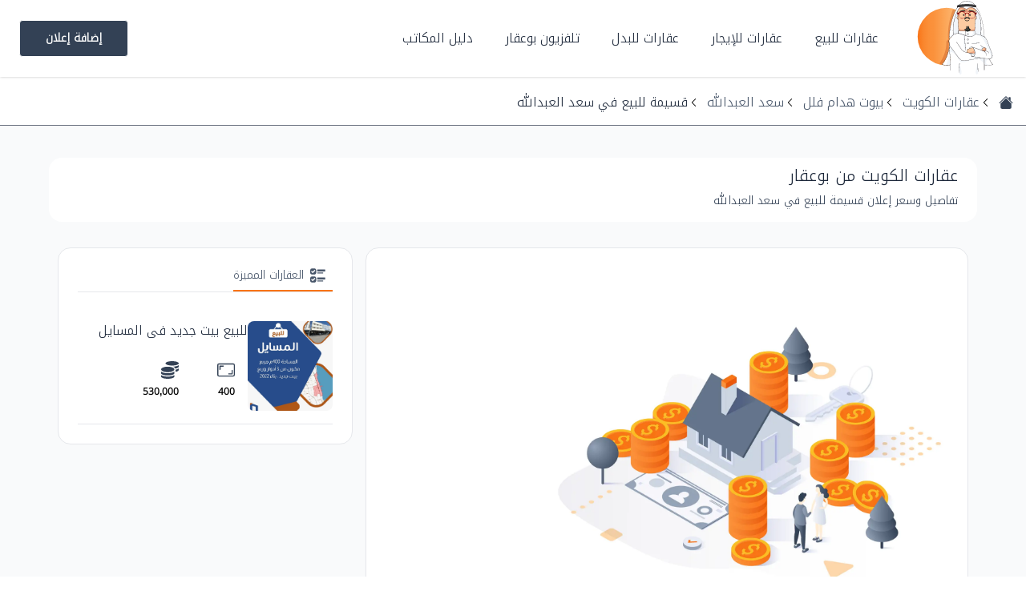

--- FILE ---
content_type: text/html; charset=utf-8
request_url: https://www.bu3qar.com/product-details/13935/%D9%82%D8%B3%D9%8A%D9%85%D8%A9-%D9%84%D9%84%D8%A8%D9%8A%D8%B9-%D9%81%D9%8A-%D8%B3%D8%B9%D8%AF-%D8%A7%D9%84%D8%B9%D8%A8%D8%AF%D8%A7%D9%84%D9%84%D9%87
body_size: 12007
content:
<!DOCTYPE html><html lang="ar-kw" dir="rtl"><head><meta charSet="utf-8"/><meta name="viewport" content="initial-scale=1.0, width=device-width"/><link rel="shortcut icon" href="/favicon.ico"/><link rel="preload" as="image" imageSrcSet="/_next/static/media/bu3qar-logo.ccb6e873.svg 1x, /_next/static/media/bu3qar-logo.ccb6e873.svg 2x"/><title>قسيمة للبيع في سعد العبدالله – بوعقار</title><meta name="description" content="للبيع قسيمة في سعد العبدالله قطعة 11 الموقع زاوية المساحه 400 متر تتكون من ثلاث ادوار وربع  مؤجر بلكامل 1700 دينار   مدخل ومخرج سهل للاستفسار ، شركه ارزاق العقارية  94033380 ، 66616170"/><meta name="twitter:card" content="summary_large_image"/><meta name="twitter:site" content="bu3qar"/><meta name="twitter:title" content="قسيمة للبيع في سعد العبدالله"/><meta name="twitter:description" content="للبيع قسيمة في سعد العبدالله قطعة 11 الموقع زاوية المساحه 400 متر تتكون من ثلاث ادوار وربع  مؤجر بلكامل 1700 دينار   مدخل ومخرج سهل للاستفسار ، شركه ارزاق العقارية  94033380 ، 66616170"/><meta name="twitter:image" content="https://res.cloudinary.com/dordxtndf/image/upload/v1694680489/bo3qar/bwe61ngwrntrz6xezurr.jpg"/><link rel="canonical" href="https://www.bu3qar.com/product-details/13935/قسيمة-للبيع-في-سعد-العبدالله"/><meta property="og:locale" content="ar_KW"/><meta property="og:site_name" content="بوعقار"/><meta property="og:type" content="product"/><meta property="og:title" content="قسيمة للبيع في سعد العبدالله"/><meta property="og:description" content="للبيع قسيمة في سعد العبدالله قطعة 11 الموقع زاوية المساحه 400 متر تتكون من ثلاث ادوار وربع  مؤجر بلكامل 1700 دينار   مدخل ومخرج سهل للاستفسار ، شركه ارزاق العقارية  94033380 ، 66616170"/><meta property="og:image" content="https://res.cloudinary.com/dordxtndf/image/upload/v1694680489/bo3qar/bwe61ngwrntrz6xezurr.jpg"/><meta property="og:url" content="https://www.bu3qar.com/product-details/13935/قسيمة-للبيع-في-سعد-العبدالله"/><script type="application/ld+json">{"@context":"https://schema.org","@type":"Product","@id":"https://www.bu3qar.com/product-details/13935/قسيمة-للبيع-في-سعد-العبدالله/#product","name":"قسيمة للبيع في سعد العبدالله","description":"للبيع قسيمة في سعد العبدالله قطعة 11 الموقع زاوية المساحه 400 متر تتكون من ثلاث ادوار وربع  مؤجر بلكامل 1700 دينار   مدخل ومخرج سهل للاستفسار ، شركه ارزاق العقارية  94033380 ، 66616170","alternateName":"تفاصيل وسعر إعلان قسيمة للبيع في سعد العبدالله","additionalType":"http://www.productontology.org/id/Real_estate","image":{"@type":"ImageObject","@id":"https://res.cloudinary.com/dordxtndf/image/upload/v1694680489/bo3qar/bwe61ngwrntrz6xezurr.jpg/#Product_image_Imageobject","name":"صورة مخطط إعلان قسيمة للبيع في سعد العبدالله","description":"للبيع قسيمة في سعد العبدالله قطعة 11 الموقع زاوية المساحه 400 متر تتكون من ثلاث ادوار وربع  مؤجر بلكامل 1700 دينار   مدخل ومخرج سهل للاستفسار ، شركه ارزاق العقارية  94033380 ، 66616170","uploadDate":"2023-09-14T08:51:12.131Z","url":"https://res.cloudinary.com/dordxtndf/image/upload/v1694680489/bo3qar/bwe61ngwrntrz6xezurr.jpg","representativeOfPage":"http://schema.org/True","caption":"قسيمة للبيع في سعد العبدالله"},"category":"بيوت هدام فلل للبيع في سعد العبدالله","productID":13935,"releaseDate":"2023-09-14T08:51:12.131Z","sameAs":"https://www.wikidata.org/wiki/Q10494269","brand":{"@type":"Brand","name":"سعد العبدالله"},"slogan":"عقارات الكويت من بوعقار","countryOfOrigin":"Kw الكويت","hasMeasurement":{"@type":"QuantitativeValue","unitText":"متر مربع","value":400,"valueReference":"مساحة العقار 400 متر مربع"},"url":"https://www.bu3qar.com/product-details/13935/قسيمة-للبيع-في-سعد-العبدالله","offers":{"@type":"Offer","availability":"https://schema.org/InStock","category":"بيوت هدام فلل للبيع في سعد العبدالله","price":1,"priceValidUntil":"2026-12-17T00:58:39.868Z","priceCurrency":"KWD","availabilityStarts":"2023-09-14T08:51:12.131Z","businessFunction":"http/purl.org/goodrelations/v1#sell","eligibleCustomerType":"http/purl.org/goodrelations/v1#Enduser","eligibleRegion":"الكويت KW","validFrom":"2023-09-14T08:51:12.131Z","areaServed":"الكويت KW","offeredBy":{"@type":"RealEstateAgent","@id":"https://www.bu3qar.com/profile/مركز--الفيحان-العقاري/#RealEstateAgent","url":"https://www.bu3qar.com/profile/مركز--الفيحان-العقاري","name":"مركز  الفيحان العقاري ","description":"مكتب عقاري في الكويت من بوعقار مركز الفيحان العقاري  احد الشركات العقارية الرائداة في مجال التسويق العقاري فى دولة الكويت","image":{"@type":"ImageObject","name":"مركز  الفيحان العقاري ","description":"مكتب عقاري في الكويت مركز  الفيحان العقاري ","uploadDate":"2022-09-05T10:34:11.111Z","url":"https://res.cloudinary.com/dordxtndf/image/upload/v1754321914/bo3qar/n3zex7hlzodhyh7wepsb.jpg"},"address":"القبلة-قطعة 8 - شارع عمان - قسيمة 8 - سوق عقارات الكويت - الدور السادس - مكتب رقم  662","telephone":"90970034","sameAs":["","https://instagram.com/q8broker12","","https://x.com/q8broker12?s=21","https://www.wikidata.org/wiki/Q10494269","https://www.wikidata.org/wiki/Q519076"]},"seller":{"@type":"LocalBusiness","@id":"https://www.bu3qar.com/#organization","url":"https://www.bu3qar.com","name":"بوعقار","alternateName":"عقارات الكويت مع بوعقار","description":"موقع بوعقار منصة عقارية متكاملة للباحث عن عقار سواء للشراء أو الإيجار أو البدل حيث يعتبر موقع بوعقار الدليل الرسمي الأكثر ثقة في  2025 لبحث العقارات من خلال مكاتب الوساطة العقارية الرسمية في دولة الكويت المعتمدة والمرخصة من قبل وزارة التجارة حيث لا يتم إدراج مكتب وساطة عقارية إلا إذا كان مكتب معتمد ومرخص من قبل الجهات الرسمية في دولة الكويت لضمان الاحترافية في عرض العقارات من قبل المكاتب وزيادة مستويات الثقة مع زوار المنصة.","slogan":"دليل عقارات الكويت","image":{"@type":"ImageObject","name":"بوعقار","description":"عقارات الكويت مع بوعقار","uploadDate":"","url":"https://www.bu3qar.com/شعار_بوعقار.jpg"},"address":{"@type":"PostalAddress","addressCountry":"Kw الكويت","addressLocality":"القبلة","addressRegion":"مدينة الكويت","postalCode":"14000","streetAddress":"شارع عمان ، سوق المناخ"},"telephone":"+965 97116767","contactPoint":{"@type":"ContactPoint","areaServed":"https://www.wikidata.org/wiki/Q817","availableLanguage":"https://www.wikidata.org/wiki/Q13955","contactType":"Customer service","email":["bu3qar@gmail.com","f.mumen@drwazaq8.com"],"telephone":"+965 97116767"},"location":"القبلة – سوق المناخ – الدور الأول ( الميزانين ) – مكتب رقم 467","areaServed":"الكويت","foundingDate":"2017","knowsAbout":["https://www.wikidata.org/wiki/Q519076","https://www.wikidata.org/wiki/Q10494269","https://www.wikidata.org/wiki/Q17125263","https://www.wikidata.org/wiki/Q614278"],"sameAs":["https://twitter.com/bu3qar?s=11&t=A4Qfj8ySAMnPdXnI2-7E9Q","https://www.instagram.com/bu3qar/?igshid=YmMyMTA2M2Y="]}},"mainEntityOfPage":{"@type":"WebPage","@id":"https://www.bu3qar.com/product-details/13935/قسيمة-للبيع-في-سعد-العبدالله/#webpage","url":"https://www.bu3qar.com/product-details/13935/قسيمة-للبيع-في-سعد-العبدالله","name":"قسيمة للبيع في سعد العبدالله","description":"للبيع قسيمة في سعد العبدالله قطعة 11 الموقع زاوية المساحه 400 متر تتكون من ثلاث ادوار وربع  مؤجر بلكامل 1700 دينار   مدخل ومخرج سهل للاستفسار ، شركه ارزاق العقارية  94033380 ، 66616170","inLanguage":"https://www.wikidata.org/wiki/Q817","datePublished":"2023-09-14T08:51:12.131Z","dateModified":"2023-09-14T08:51:12.131Z","primaryImageOfPage":{"@type":"ImageObject","@id":"https://www.bu3qar.com/product-details/13935/قسيمة-للبيع-في-سعد-العبدالله/#ImageObject","name":"قسيمة للبيع في سعد العبدالله","description":"للبيع قسيمة في سعد العبدالله قطعة 11 الموقع زاوية المساحه 400 متر تتكون من ثلاث ادوار وربع  مؤجر بلكامل 1700 دينار   مدخل ومخرج سهل للاستفسار ، شركه ارزاق العقارية  94033380 ، 66616170","uploadDate":"2023-09-14T08:51:12.131Z","url":"https://res.cloudinary.com/dordxtndf/image/upload/v1694680489/bo3qar/bwe61ngwrntrz6xezurr.jpg","representativeOfPage":"http://schema.org/True","caption":"قسيمة للبيع في سعد العبدالله"},"isPartOf":{"@type":"WebSite","@id":"https://www.bu3qar.com/#website","url":"https://www.bu3qar.com","name":"بوعقار | عقارات الكويت مع بوعقار  2025","description":"بوعقار هي منصة متخصصة لتسويق العقارات في دولة الكويت لغرض البيع أو الإيجار أو البدل سواء عن طريق مكاتب الوساطة العقارية المتخصصة أو الأفراد من ملاك العقارات حيث تتيح لهم إضافة إعلاناتهم العقارية سواء كانت أراضي ، بيوت فلل ، أدوار ، شقق ، شاليهات ، مصانع ، قسائم صناعية ، مخازن ، محلات تجارية لتكون المنصة دليل عقاري متكامل في الكويت  2025","inLanguage":"ar","alternateName":"بوعقار موقع للإعلانات العقارية في الكويت","countryOfOrigin":{"@type":"Country","name":"Kw الكويت"},"sameAs":["https://www.wikidata.org/wiki/Q10494269","https://www.wikidata.org/wiki/Q519076","https://www.wikidata.org/wiki/Q614278","https://twitter.com/bu3qar?s=11&t=A4Qfj8ySAMnPdXnI2-7E9Q","https://www.instagram.com/bu3qar/?igshid=YmMyMTA2M2Y=","https://en.wikipedia.org/wiki/Real_property"],"additionalType":"http://www.productontology.org/id/Real_estate","provider":{"@type":"LocalBusiness","@id":"https://www.bu3qar.com/#organization","url":"https://www.bu3qar.com","name":"شركة بوعقار بلس","alternateName":"بوعقار موقع للإعلانات العقارية في الكويت من شركة بوعقار بلس","logo":{"@type":"ImageObject","@id":"/شعار_بوعقار.jpg/#ImageObject","name":"شعار شركة بوعقار بلس","description":"دليل عقارات الكويت بإدارة شركة بوعقار بلس","uploadDate":"2022-08-23T21:30:00.514+00:00","url":"/شعار_بوعقار.jpg"},"sameAs":["https://www.wikidata.org/wiki/Q519076","https://twitter.com/bo3qar?s=21&amp;t=xLaQ8wXMdZGw0DzfeVzwIA","https://www.youtube.com/channel/UC8saXgab00UZFBKZWchBSCA"],"telephone":"+965 97116767","slogan":"عقارات الكويت مع بوعقار 2025","foundingDate":"2017","areaServed":"الكويت kuwait","knowsAbout":["https://www.wikidata.org/wiki/Q17125263","https://www.wikidata.org/wiki/Q10494269","https://www.wikidata.org/wiki/Q614278"],"address":{"@type":"PostalAddress","addressCountry":{"@type":"Country","name":"Kw الكويت"},"addressLocality":"القبلة","addressRegion":"Kuwait city مدينة الكويت","postalCode":"14000","streetAddress":"شارع عمان ، سوق المناخ"},"contactPoint":{"@type":"ContactPoint","areaServed":"https://www.wikidata.org/wiki/Q817","contactType":"customer service","availableLanguage":"https://www.wikidata.org/wiki/Q13955","email":"bu3qar@gmail.com","telephone":"+965 97116767"},"location":{"@type":"Place","name":"القبلة – سوق المناخ – الدور الأول ( الميزانين ) – مكتب رقم 467"}}},"breadcrumb":{"@type":"BreadcrumbList","@id":"https://www.bu3qar.com/product-details/13935/قسيمة-للبيع-في-سعد-العبدالله/#breadcrumb","itemListElement":[{"@type":"ListItem","position":1,"item":{"@type":"WebPage","@id":"https://www.bu3qar.com","url":"https://www.bu3qar.com","name":"الصفحة الرئيسية"}},{"@type":"ListItem","position":2,"item":{"@type":"WebPage","@id":"https://www.bu3qar.com/products-for-sale/عقارات-للبيع-في-الكويت","url":"https://www.bu3qar.com/products-for-sale/عقارات-للبيع-في-الكويت","name":"عقارات الكويت"}},{"@type":"ListItem","position":3,"item":{"@type":"WebPage","@id":"https://www.bu3qar.com/products-for-sale/بيوت-هدام-فلل-للبيع-في-الكويت","url":"https://www.bu3qar.com/products-for-sale/بيوت-هدام-فلل-للبيع-في-الكويت","name":"بيوت هدام فلل للبيع في الكويت"}},{"@type":"ListItem","position":4,"item":{"@type":"WebPage","@id":"https://www.bu3qar.com/products-for-sale/بيوت-هدام-فلل-للبيع-في-سعد-العبدالله","url":"https://www.bu3qar.com/products-for-sale/بيوت-هدام-فلل-للبيع-في-سعد-العبدالله","name":"بيوت هدام فلل للبيع في سعد العبدالله"}},{"@type":"ListItem","position":5,"item":{"@type":"WebPage","@id":"https://www.bu3qar.com/product-details/13935/قسيمة-للبيع-في-سعد-العبدالله","url":"https://www.bu3qar.com/product-details/13935/قسيمة-للبيع-في-سعد-العبدالله","name":"قسيمة للبيع في سعد العبدالله"}}]}}}</script><link rel="preload" as="image" imageSrcSet="/_next/image?url=%2F_next%2Fstatic%2Fmedia%2F%D8%B5%D9%88%D8%B1%D8%A9%20%D8%A7%D9%84%D8%B9%D9%82%D8%A7%D8%B1%20%D8%A7%D9%84%D9%85%D8%A8%D8%A7%D8%B9.e57948da.png&amp;w=640&amp;q=75 640w, /_next/image?url=%2F_next%2Fstatic%2Fmedia%2F%D8%B5%D9%88%D8%B1%D8%A9%20%D8%A7%D9%84%D8%B9%D9%82%D8%A7%D8%B1%20%D8%A7%D9%84%D9%85%D8%A8%D8%A7%D8%B9.e57948da.png&amp;w=750&amp;q=75 750w, /_next/image?url=%2F_next%2Fstatic%2Fmedia%2F%D8%B5%D9%88%D8%B1%D8%A9%20%D8%A7%D9%84%D8%B9%D9%82%D8%A7%D8%B1%20%D8%A7%D9%84%D9%85%D8%A8%D8%A7%D8%B9.e57948da.png&amp;w=828&amp;q=75 828w, /_next/image?url=%2F_next%2Fstatic%2Fmedia%2F%D8%B5%D9%88%D8%B1%D8%A9%20%D8%A7%D9%84%D8%B9%D9%82%D8%A7%D8%B1%20%D8%A7%D9%84%D9%85%D8%A8%D8%A7%D8%B9.e57948da.png&amp;w=1080&amp;q=75 1080w, /_next/image?url=%2F_next%2Fstatic%2Fmedia%2F%D8%B5%D9%88%D8%B1%D8%A9%20%D8%A7%D9%84%D8%B9%D9%82%D8%A7%D8%B1%20%D8%A7%D9%84%D9%85%D8%A8%D8%A7%D8%B9.e57948da.png&amp;w=1200&amp;q=75 1200w, /_next/image?url=%2F_next%2Fstatic%2Fmedia%2F%D8%B5%D9%88%D8%B1%D8%A9%20%D8%A7%D9%84%D8%B9%D9%82%D8%A7%D8%B1%20%D8%A7%D9%84%D9%85%D8%A8%D8%A7%D8%B9.e57948da.png&amp;w=1920&amp;q=75 1920w, /_next/image?url=%2F_next%2Fstatic%2Fmedia%2F%D8%B5%D9%88%D8%B1%D8%A9%20%D8%A7%D9%84%D8%B9%D9%82%D8%A7%D8%B1%20%D8%A7%D9%84%D9%85%D8%A8%D8%A7%D8%B9.e57948da.png&amp;w=2048&amp;q=75 2048w, /_next/image?url=%2F_next%2Fstatic%2Fmedia%2F%D8%B5%D9%88%D8%B1%D8%A9%20%D8%A7%D9%84%D8%B9%D9%82%D8%A7%D8%B1%20%D8%A7%D9%84%D9%85%D8%A8%D8%A7%D8%B9.e57948da.png&amp;w=3840&amp;q=75 3840w" imageSizes="100vw"/><meta name="next-head-count" content="21"/><meta name="next-font-preconnect"/><link rel="preload" href="/_next/static/css/35f3f51a51924619.css" as="style"/><link rel="stylesheet" href="/_next/static/css/35f3f51a51924619.css" data-n-g=""/><noscript data-n-css=""></noscript><script defer="" nomodule="" src="/_next/static/chunks/polyfills-5cd94c89d3acac5f.js"></script><script src="/_next/static/chunks/webpack-66e57ed79c3096c8.js" defer=""></script><script src="/_next/static/chunks/framework-d51ece3d757c7ed2.js" defer=""></script><script src="/_next/static/chunks/main-bc59e9bc2670a5fa.js" defer=""></script><script src="/_next/static/chunks/pages/_app-7bebe91bf179b027.js" defer=""></script><script src="/_next/static/chunks/1bfc9850-057ac8a31dd22d32.js" defer=""></script><script src="/_next/static/chunks/78e521c3-f46d3abacaefee5d.js" defer=""></script><script src="/_next/static/chunks/0c428ae2-749f6299de2a2e0c.js" defer=""></script><script src="/_next/static/chunks/d7eeaac4-4c73323832106ac2.js" defer=""></script><script src="/_next/static/chunks/70b165ca-3dd386a705c798c2.js" defer=""></script><script src="/_next/static/chunks/95b64a6e-a558f3a9f1e4047f.js" defer=""></script><script src="/_next/static/chunks/31664189-59624fdc7e8ff8c2.js" defer=""></script><script src="/_next/static/chunks/d0447323-3d95f68e5817d7e0.js" defer=""></script><script src="/_next/static/chunks/252f366e-6d5b8de63e146cb8.js" defer=""></script><script src="/_next/static/chunks/17007de1-6d996e7288ca461c.js" defer=""></script><script src="/_next/static/chunks/6728d85a-d3b376277ffaa476.js" defer=""></script><script src="/_next/static/chunks/1664-ab0c95d8d8af460c.js" defer=""></script><script src="/_next/static/chunks/9888-05048755dafde413.js" defer=""></script><script src="/_next/static/chunks/9161-890cd3187fadba2f.js" defer=""></script><script src="/_next/static/chunks/5828-b39d3649f54ff996.js" defer=""></script><script src="/_next/static/chunks/pages/product-details/%5Bcode%5D/%5Bslug%5D-68d3a6e749aa08a0.js" defer=""></script><script src="/_next/static/W55mkgg6mriHew2PICgSj/_buildManifest.js" defer=""></script><script src="/_next/static/W55mkgg6mriHew2PICgSj/_ssgManifest.js" defer=""></script><script src="/_next/static/W55mkgg6mriHew2PICgSj/_middlewareManifest.js" defer=""></script></head><body><noscript><iframe src="https://www.googletagmanager.com/ns.html?id=GTM-M7TMZQN" height="0" width="0" title="googleTagManagerNoScript" style="display:none;visibility:hidden"></iframe></noscript><div id="__next"><div><header><div><nav class="w-full mx-auto shadow"><div class="container px-6 justify-between h-24 flex items-center lg:items-stretch mx-auto"><div class="h-full flex items-center"><a aria-label="Home page" class="mr-4 flex items-center" href="/"><span style="box-sizing:border-box;display:inline-block;overflow:hidden;width:96px;height:96px;background:none;opacity:1;border:0;margin:0;padding:0;position:relative"><img id="bu3qar-Logo" alt="موقع بوعقار منصة عقارية متكاملة وشاملة للبحث عقار للبيع أو للإيجار أو للبدل" title="بوعقار" srcSet="/_next/static/media/bu3qar-logo.ccb6e873.svg 1x, /_next/static/media/bu3qar-logo.ccb6e873.svg 2x" src="/_next/static/media/bu3qar-logo.ccb6e873.svg" decoding="async" data-nimg="fixed" class="cursor-pointer block" style="position:absolute;top:0;left:0;bottom:0;right:0;box-sizing:border-box;padding:0;border:none;margin:auto;display:block;width:0;height:0;min-width:100%;max-width:100%;min-height:100%;max-height:100%"/></span></a><div class="pr-12 xl:flex items-center h-full hidden"><a aria-label="عقارات للبيع" title="عقارات للبيع" class="cursor-pointer h-full flex items-center ml-10 text-slate-800 hover:text-orange-500 text-base" href="/products-for-sale/%D8%B9%D9%82%D8%A7%D8%B1%D8%A7%D8%AA-%D9%84%D9%84%D8%A8%D9%8A%D8%B9-%D9%81%D9%8A-%D8%A7%D9%84%D9%83%D9%88%D9%8A%D8%AA">عقارات للبيع</a><a aria-label="عقارات للإيجار" title="عقارات للإيجار" class="cursor-pointer h-full flex items-center ml-10 text-slate-800 hover:text-orange-500 text-base" href="/products-for-rent/%D8%B9%D9%82%D8%A7%D8%B1%D8%A7%D8%AA-%D9%84%D9%84%D8%A5%D9%8A%D8%AC%D8%A7%D8%B1-%D9%81%D9%8A-%D8%A7%D9%84%D9%83%D9%88%D9%8A%D8%AA">عقارات للإيجار</a><a aria-label="عقارات للبدل" title="عقارات للبدل" class="cursor-pointer h-full flex items-center ml-10 text-slate-800 hover:text-orange-500 text-base" href="/products-for-exchange/%D8%B9%D9%82%D8%A7%D8%B1%D8%A7%D8%AA-%D9%84%D9%84%D8%A8%D8%AF%D9%84-%D9%81%D9%8A-%D8%A7%D9%84%D9%83%D9%88%D9%8A%D8%AA">عقارات للبدل</a><a aria-label="تلفزيون بوعقار" title="تلفزيون بوعقار" class="cursor-pointer h-full flex items-center text-slate-800 hover:text-orange-500 text-base" href="/tv-serieses/%D8%AA%D9%84%D9%81%D8%B2%D9%8A%D9%88%D9%86-%D8%A8%D9%88%D8%B9%D9%82%D8%A7%D8%B1">تلفزيون بوعقار</a><a aria-label="دليل المكاتب" title="دليل المكاتب" class="cursor-pointer h-full flex items-center mx-10 text-slate-800 hover:text-orange-500 text-base" href="/companies-list">دليل المكاتب</a></div></div><div class="h-full xl:flex items-center justify-end hidden"><div class="w-full h-full flex items-center"><a title="إضافة إعلان" class="focus:outline-none lg:font-bold hidden md:block bg-transparent transition duration-150 ease-in-out rounded bg-slate-700 border border-white text-white hover:text-orange-500 hover:bg-white hover:border-orange-500 px-4 sm:px-8 py-1 sm:py-3 text-sm" href="/auth/login">إضافة إعلان</a></div></div><div class="visible xl:hidden flex items-center relative"><svg xmlns="http://www.w3.org/2000/svg" class="h-6 w-6" fill="none" viewBox="0 0 24 24" stroke="currentColor" stroke-width="2"><path stroke-linecap="round" stroke-linejoin="round" d="M4 6h16M4 12h16M4 18h16"></path></svg></div></div></nav></div></header><main><div class="mt-1 min-h-screen"><div class="p-2 lg:p-4 border-b border-gray-500 text-sm lg:text-base"><nav class="flex" aria-label="Breadcrumb"><ol class="inline-flex items-center space-x-2 rtl:space-x-reverse"><li><a title="الصفحة الرئيسية" class="text-slate-700 hover:text-orange-500 cursor-pointer" href="/"><svg stroke="currentColor" fill="currentColor" stroke-width="0" viewBox="0 0 16 16" height="18" width="18" xmlns="http://www.w3.org/2000/svg"><path fill-rule="evenodd" d="m8 3.293 6 6V13.5a1.5 1.5 0 0 1-1.5 1.5h-9A1.5 1.5 0 0 1 2 13.5V9.293l6-6zm5-.793V6l-2-2V2.5a.5.5 0 0 1 .5-.5h1a.5.5 0 0 1 .5.5z"></path><path fill-rule="evenodd" d="M7.293 1.5a1 1 0 0 1 1.414 0l6.647 6.646a.5.5 0 0 1-.708.708L8 2.207 1.354 8.854a.5.5 0 1 1-.708-.708L7.293 1.5z"></path></svg></a></li><li><div class="flex items-center"><svg stroke="currentColor" fill="currentColor" stroke-width="0" viewBox="0 0 16 16" height="1em" width="1em" xmlns="http://www.w3.org/2000/svg"><path fill-rule="evenodd" clip-rule="evenodd" d="M5.928 7.976l4.357 4.357-.618.62L5 8.284v-.618L9.667 3l.618.619-4.357 4.357z"></path></svg><a title="عقارات للبيع في الكويت" class="font-medium text-slate-600 hover:text-orange-500" href="/products-for-sale/%D8%B9%D9%82%D8%A7%D8%B1%D8%A7%D8%AA-%D9%84%D9%84%D8%A8%D9%8A%D8%B9-%D9%81%D9%8A-%D8%A7%D9%84%D9%83%D9%88%D9%8A%D8%AA">عقارات الكويت</a></div></li><li><div class="flex items-center"><svg stroke="currentColor" fill="currentColor" stroke-width="0" viewBox="0 0 16 16" height="1em" width="1em" xmlns="http://www.w3.org/2000/svg"><path fill-rule="evenodd" clip-rule="evenodd" d="M5.928 7.976l4.357 4.357-.618.62L5 8.284v-.618L9.667 3l.618.619-4.357 4.357z"></path></svg><a title="بيوت هدام فلل للبيع في الكويت" class="font-medium text-slate-600 hover:text-orange-500" href="/products-for-sale/%D8%A8%D9%8A%D9%88%D8%AA-%D9%87%D8%AF%D8%A7%D9%85-%D9%81%D9%84%D9%84-%D9%84%D9%84%D8%A8%D9%8A%D8%B9-%D9%81%D9%8A-%D8%A7%D9%84%D9%83%D9%88%D9%8A%D8%AA">بيوت هدام فلل</a></div></li><li><div class="flex items-center"><svg stroke="currentColor" fill="currentColor" stroke-width="0" viewBox="0 0 16 16" height="1em" width="1em" xmlns="http://www.w3.org/2000/svg"><path fill-rule="evenodd" clip-rule="evenodd" d="M5.928 7.976l4.357 4.357-.618.62L5 8.284v-.618L9.667 3l.618.619-4.357 4.357z"></path></svg><a title="بيوت هدام فلل للبيع في سعد العبدالله" class="font-medium text-slate-600 hover:text-orange-500" href="/products-for-sale/%D8%A8%D9%8A%D9%88%D8%AA-%D9%87%D8%AF%D8%A7%D9%85-%D9%81%D9%84%D9%84-%D9%84%D9%84%D8%A8%D9%8A%D8%B9-%D9%81%D9%8A-%D8%B3%D8%B9%D8%AF-%D8%A7%D9%84%D8%B9%D8%A8%D8%AF%D8%A7%D9%84%D9%84%D9%87">سعد العبدالله</a></div></li><li aria-current="page"><div class="flex items-center"><svg stroke="currentColor" fill="currentColor" stroke-width="0" viewBox="0 0 16 16" height="1em" width="1em" xmlns="http://www.w3.org/2000/svg"><path fill-rule="evenodd" clip-rule="evenodd" d="M5.928 7.976l4.357 4.357-.618.62L5 8.284v-.618L9.667 3l.618.619-4.357 4.357z"></path></svg><span class="font-medium text-slate-800">قسيمة للبيع في سعد العبدالله</span></div></li></ol></nav></div><div class="bg-gray-50 pt-10 px-2"><div class="flex items-center justify-center"><div class="md:w-11/12 w-full flex flex-col items-start py-2 bg-white rounded-2xl pr-6"><h6 class="text-slate-800 font-medium lg:text-xl">عقارات الكويت من بوعقار</h6><h5 class="font-medium py-2 text-sm text-slate-700">تفاصيل وسعر إعلان <!-- -->قسيمة للبيع في سعد العبدالله</h5></div></div><div class="xl:px-16 sm:px-2 mx-auto relative py-8"><div class="grid grid-cols-12 gap-4"><div class="lg:col-span-8 col-span-12"><div class="container mx-auto items-center sm:border sm:rounded-2xl bg-white lg:p-6 p-2"><div class="grid rounded-t-xl grid-cols-4 grid-rows-4 gap-2"><div class="w-full row-span-3 md:row-span-4 col-span-4 md:col-span-3 md:p-1"><div class="relative w-full h-full"><span style="box-sizing:border-box;display:block;overflow:hidden;width:initial;height:initial;background:none;opacity:1;border:0;margin:0;padding:0;position:absolute;top:0;left:0;bottom:0;right:0"><img title="قسيمة للبيع في سعد العبدالله" alt="قسيمة للبيع في سعد العبدالله" sizes="100vw" srcSet="/_next/image?url=%2F_next%2Fstatic%2Fmedia%2F%D8%B5%D9%88%D8%B1%D8%A9%20%D8%A7%D9%84%D8%B9%D9%82%D8%A7%D8%B1%20%D8%A7%D9%84%D9%85%D8%A8%D8%A7%D8%B9.e57948da.png&amp;w=640&amp;q=75 640w, /_next/image?url=%2F_next%2Fstatic%2Fmedia%2F%D8%B5%D9%88%D8%B1%D8%A9%20%D8%A7%D9%84%D8%B9%D9%82%D8%A7%D8%B1%20%D8%A7%D9%84%D9%85%D8%A8%D8%A7%D8%B9.e57948da.png&amp;w=750&amp;q=75 750w, /_next/image?url=%2F_next%2Fstatic%2Fmedia%2F%D8%B5%D9%88%D8%B1%D8%A9%20%D8%A7%D9%84%D8%B9%D9%82%D8%A7%D8%B1%20%D8%A7%D9%84%D9%85%D8%A8%D8%A7%D8%B9.e57948da.png&amp;w=828&amp;q=75 828w, /_next/image?url=%2F_next%2Fstatic%2Fmedia%2F%D8%B5%D9%88%D8%B1%D8%A9%20%D8%A7%D9%84%D8%B9%D9%82%D8%A7%D8%B1%20%D8%A7%D9%84%D9%85%D8%A8%D8%A7%D8%B9.e57948da.png&amp;w=1080&amp;q=75 1080w, /_next/image?url=%2F_next%2Fstatic%2Fmedia%2F%D8%B5%D9%88%D8%B1%D8%A9%20%D8%A7%D9%84%D8%B9%D9%82%D8%A7%D8%B1%20%D8%A7%D9%84%D9%85%D8%A8%D8%A7%D8%B9.e57948da.png&amp;w=1200&amp;q=75 1200w, /_next/image?url=%2F_next%2Fstatic%2Fmedia%2F%D8%B5%D9%88%D8%B1%D8%A9%20%D8%A7%D9%84%D8%B9%D9%82%D8%A7%D8%B1%20%D8%A7%D9%84%D9%85%D8%A8%D8%A7%D8%B9.e57948da.png&amp;w=1920&amp;q=75 1920w, /_next/image?url=%2F_next%2Fstatic%2Fmedia%2F%D8%B5%D9%88%D8%B1%D8%A9%20%D8%A7%D9%84%D8%B9%D9%82%D8%A7%D8%B1%20%D8%A7%D9%84%D9%85%D8%A8%D8%A7%D8%B9.e57948da.png&amp;w=2048&amp;q=75 2048w, /_next/image?url=%2F_next%2Fstatic%2Fmedia%2F%D8%B5%D9%88%D8%B1%D8%A9%20%D8%A7%D9%84%D8%B9%D9%82%D8%A7%D8%B1%20%D8%A7%D9%84%D9%85%D8%A8%D8%A7%D8%B9.e57948da.png&amp;w=3840&amp;q=75 3840w" src="/_next/image?url=%2F_next%2Fstatic%2Fmedia%2F%D8%B5%D9%88%D8%B1%D8%A9%20%D8%A7%D9%84%D8%B9%D9%82%D8%A7%D8%B1%20%D8%A7%D9%84%D9%85%D8%A8%D8%A7%D8%B9.e57948da.png&amp;w=3840&amp;q=75" decoding="async" data-nimg="fill" class="inset-0 object-cover rounded-xl object-center" style="position:absolute;top:0;left:0;bottom:0;right:0;box-sizing:border-box;padding:0;border:none;margin:auto;display:block;width:0;height:0;min-width:100%;max-width:100%;min-height:100%;max-height:100%"/></span></div></div><div class="relative w-full lg:h-28 h-24"></div></div></div><div class="p-4 sm:border sm:rounded-2xl mt-8 bg-white"><div class="lg:p-5 px-2 w-full rounded-b-xl bg-white"><div class="space-y-4"><div class="flex items-center justify-end"><div class="flex items-center space-x-6 rtl:space-x-reverse"><time class="text-sm text-slate-500" dateTime="2023-09-14T08:51:12.131Z">منذ 2 سنة</time><div class="flex flex-wrap items-center my-auto"><div class="relative"><button class="sharebtn relative flex z-10 border rounded-xl py-2 px-6 opacity-75 hover:opacity-100 focus:outline-none focus:border-blue-400" title="click to enable menu"><svg xmlns="http://www.w3.org/2000/svg" viewBox="0 0 448 512" class="h-5 w-6 my-1 text-gray-500"><path fill="currentColor" d="M352 320c-22.608 0-43.387 7.819-59.79 20.895l-102.486-64.054a96.551 96.551 0 0 0 0-41.683l102.486-64.054C308.613 184.181 329.392 192 352 192c53.019 0 96-42.981 96-96S405.019 0 352 0s-96 42.981-96 96c0 7.158.79 14.13 2.276 20.841L155.79 180.895C139.387 167.819 118.608 160 96 160c-53.019 0-96 42.981-96 96s42.981 96 96 96c22.608 0 43.387-7.819 59.79-20.895l102.486 64.054A96.301 96.301 0 0 0 256 416c0 53.019 42.981 96 96 96s96-42.981 96-96-42.981-96-96-96z"></path></svg></button></div></div></div></div><h1 title="قسيمة للبيع في سعد العبدالله" class="mb-3 text-slate-800 text-lg font-bold">قسيمة للبيع في سعد العبدالله</h1><p class="md:text-lg text-slate-600">للبيع قسيمة في سعد العبدالله قطعة 11 الموقع زاوية المساحه 400 متر تتكون من ثلاث ادوار وربع  مؤجر بلكامل 1700 دينار   مدخل ومخرج سهل للاستفسار ، شركه ارزاق العقارية  94033380 ، 66616170</p><section class="py-4"><div class="container mx-auto text-orange-500"><div class="w-full p-4"><div class="p-4 pb-4 bg-white border-b border-coolGray-100 rounded-md shadow-dashboard"><div class="flex max-w-xs items-start text-slate-700"><svg stroke="currentColor" fill="currentColor" stroke-width="0" viewBox="0 0 16 16" height="24" width="24" xmlns="http://www.w3.org/2000/svg"><path d="M0 3.5A1.5 1.5 0 0 1 1.5 2h13A1.5 1.5 0 0 1 16 3.5v9a1.5 1.5 0 0 1-1.5 1.5h-13A1.5 1.5 0 0 1 0 12.5v-9zM1.5 3a.5.5 0 0 0-.5.5v9a.5.5 0 0 0 .5.5h13a.5.5 0 0 0 .5-.5v-9a.5.5 0 0 0-.5-.5h-13z"></path><path d="M2 4.5a.5.5 0 0 1 .5-.5h3a.5.5 0 0 1 0 1H3v2.5a.5.5 0 0 1-1 0v-3zm12 7a.5.5 0 0 1-.5.5h-3a.5.5 0 0 1 0-1H13V8.5a.5.5 0 0 1 1 0v3z"></path></svg><div class="mr-6 sm:mr-10"><span class="font-heading text-slate-700 text-lg">400</span><h2 class="text-sm text-slate-500">مساحة العقار</h2></div></div></div></div><div class="w-full p-3"><div class="p-4 pb-4 bg-white border-b border-coolGray-100 rounded-md shadow-dashboard"><div class="flex max-w-xs items-start text-slate-700"><svg stroke="currentColor" fill="currentColor" stroke-width="0" viewBox="0 0 16 16" height="24" width="24" xmlns="http://www.w3.org/2000/svg"><path d="M2 2a1 1 0 0 1 1-1h4.586a1 1 0 0 1 .707.293l7 7a1 1 0 0 1 0 1.414l-4.586 4.586a1 1 0 0 1-1.414 0l-7-7A1 1 0 0 1 2 6.586V2zm3.5 4a1.5 1.5 0 1 0 0-3 1.5 1.5 0 0 0 0 3z"></path><path d="M1.293 7.793A1 1 0 0 1 1 7.086V2a1 1 0 0 0-1 1v4.586a1 1 0 0 0 .293.707l7 7a1 1 0 0 0 1.414 0l.043-.043-7.457-7.457z"></path></svg><div class="mr-6 sm:mr-10"><span class="font-heading text-slate-700 text-lg">زاوية</span><h3 class="text-sm text-slate-500">موقع العقار</h3></div></div></div></div><div class="w-full p-3"><div class="p-4 pb-4 bg-white text-slate-700"><div class="flex max-w-xs items-start"><svg stroke="currentColor" fill="currentColor" stroke-width="0" viewBox="0 0 512 512" height="24" width="24" xmlns="http://www.w3.org/2000/svg"><path d="M0 405.3V448c0 35.3 86 64 192 64s192-28.7 192-64v-42.7C342.7 434.4 267.2 448 192 448S41.3 434.4 0 405.3zM320 128c106 0 192-28.7 192-64S426 0 320 0 128 28.7 128 64s86 64 192 64zM0 300.4V352c0 35.3 86 64 192 64s192-28.7 192-64v-51.6c-41.3 34-116.9 51.6-192 51.6S41.3 334.4 0 300.4zm416 11c57.3-11.1 96-31.7 96-55.4v-42.7c-23.2 16.4-57.3 27.6-96 34.5v63.6zM192 160C86 160 0 195.8 0 240s86 80 192 80 192-35.8 192-80-86-80-192-80zm219.3 56.3c60-10.8 100.7-32 100.7-56.3v-42.7c-35.5 25.1-96.5 38.6-160.7 41.8 29.5 14.3 51.2 33.5 60 57.2z"></path></svg><div class="mr-6 sm:mr-10"><span class="font-heading text-slate-700 text-lg">0</span><h4 class="text-sm text-slate-500">سعر العقار</h4></div></div></div></div></div></section></div><p class="border-t pt-3 text-slate-500">رمز الاعلان : <!-- -->13935</p></div></div><div class="px-2 md:px-8 py-6 sm:border sm:rounded-2xl mt-8 bg-white"><div class="flex flex-row items-start gap-4 h-40"><div class="relative w-56 h-36 cursor-pointer"><span style="box-sizing:border-box;display:block;overflow:hidden;width:initial;height:initial;background:none;opacity:1;border:0;margin:0;padding:0;position:absolute;top:0;left:0;bottom:0;right:0"><img alt="مركز  الفيحان العقاري  مكتب عقاري مرخص مشارك في بوعقار" src="[data-uri]" decoding="async" data-nimg="fill" class="rounded-xl" style="position:absolute;top:0;left:0;bottom:0;right:0;box-sizing:border-box;padding:0;border:none;margin:auto;display:block;width:0;height:0;min-width:100%;max-width:100%;min-height:100%;max-height:100%"/><noscript><img alt="مركز  الفيحان العقاري  مكتب عقاري مرخص مشارك في بوعقار" sizes="100vw" srcSet="/_next/image?url=https%3A%2F%2Fres.cloudinary.com%2Fdordxtndf%2Fimage%2Fupload%2Fv1754321914%2Fbo3qar%2Fn3zex7hlzodhyh7wepsb.jpg&amp;w=640&amp;q=75 640w, /_next/image?url=https%3A%2F%2Fres.cloudinary.com%2Fdordxtndf%2Fimage%2Fupload%2Fv1754321914%2Fbo3qar%2Fn3zex7hlzodhyh7wepsb.jpg&amp;w=750&amp;q=75 750w, /_next/image?url=https%3A%2F%2Fres.cloudinary.com%2Fdordxtndf%2Fimage%2Fupload%2Fv1754321914%2Fbo3qar%2Fn3zex7hlzodhyh7wepsb.jpg&amp;w=828&amp;q=75 828w, /_next/image?url=https%3A%2F%2Fres.cloudinary.com%2Fdordxtndf%2Fimage%2Fupload%2Fv1754321914%2Fbo3qar%2Fn3zex7hlzodhyh7wepsb.jpg&amp;w=1080&amp;q=75 1080w, /_next/image?url=https%3A%2F%2Fres.cloudinary.com%2Fdordxtndf%2Fimage%2Fupload%2Fv1754321914%2Fbo3qar%2Fn3zex7hlzodhyh7wepsb.jpg&amp;w=1200&amp;q=75 1200w, /_next/image?url=https%3A%2F%2Fres.cloudinary.com%2Fdordxtndf%2Fimage%2Fupload%2Fv1754321914%2Fbo3qar%2Fn3zex7hlzodhyh7wepsb.jpg&amp;w=1920&amp;q=75 1920w, /_next/image?url=https%3A%2F%2Fres.cloudinary.com%2Fdordxtndf%2Fimage%2Fupload%2Fv1754321914%2Fbo3qar%2Fn3zex7hlzodhyh7wepsb.jpg&amp;w=2048&amp;q=75 2048w, /_next/image?url=https%3A%2F%2Fres.cloudinary.com%2Fdordxtndf%2Fimage%2Fupload%2Fv1754321914%2Fbo3qar%2Fn3zex7hlzodhyh7wepsb.jpg&amp;w=3840&amp;q=75 3840w" src="/_next/image?url=https%3A%2F%2Fres.cloudinary.com%2Fdordxtndf%2Fimage%2Fupload%2Fv1754321914%2Fbo3qar%2Fn3zex7hlzodhyh7wepsb.jpg&amp;w=3840&amp;q=75" decoding="async" data-nimg="fill" style="position:absolute;top:0;left:0;bottom:0;right:0;box-sizing:border-box;padding:0;border:none;margin:auto;display:block;width:0;height:0;min-width:100%;max-width:100%;min-height:100%;max-height:100%" class="rounded-xl" loading="lazy"/></noscript></span></div><div class="h-36 w-full flex flex-col justify-between items-center"><a title="مركز  الفيحان العقاري " class="text-slate-800 lg:text-xl font-medium" href="/profile/%D9%85%D8%B1%D9%83%D8%B2--%D8%A7%D9%84%D9%81%D9%8A%D8%AD%D8%A7%D9%86-%D8%A7%D9%84%D8%B9%D9%82%D8%A7%D8%B1%D9%8A">مركز  الفيحان العقاري </a><div class="flex flex-wrap justify-center py-2"><svg stroke="currentColor" fill="currentColor" stroke-width="0" viewBox="0 0 24 24" class="ml-4 text-orange-500" height="1em" width="1em" xmlns="http://www.w3.org/2000/svg"><path fill="none" d="M0 0h24v24H0z"></path><path d="M12 1L3 5v6c0 5.55 3.84 10.74 9 12 5.16-1.26 9-6.45 9-12V5l-9-4zm-2 16l-4-4 1.41-1.41L10 14.17l6.59-6.59L18 9l-8 8z"></path></svg><p class="text-sm font-heading text-orange-700 font-medium tracking-tighter">مكتب مرخص</p></div><div class="border-b"><div class="flex justify-center text-slate-600"><a href="https://x.com/q8broker12?s=21" aria-label="twitter" target="_blank" rel="noreferrer" class="flex justify-center items-center w-10 h-10 ml-2 hover:text-orange-500"><svg stroke="currentColor" fill="currentColor" stroke-width="0" viewBox="0 0 16 16" height="22" width="22" xmlns="http://www.w3.org/2000/svg"><path d="M5.026 15c6.038 0 9.341-5.003 9.341-9.334 0-.14 0-.282-.006-.422A6.685 6.685 0 0 0 16 3.542a6.658 6.658 0 0 1-1.889.518 3.301 3.301 0 0 0 1.447-1.817 6.533 6.533 0 0 1-2.087.793A3.286 3.286 0 0 0 7.875 6.03a9.325 9.325 0 0 1-6.767-3.429 3.289 3.289 0 0 0 1.018 4.382A3.323 3.323 0 0 1 .64 6.575v.045a3.288 3.288 0 0 0 2.632 3.218 3.203 3.203 0 0 1-.865.115 3.23 3.23 0 0 1-.614-.057 3.283 3.283 0 0 0 3.067 2.277A6.588 6.588 0 0 1 .78 13.58a6.32 6.32 0 0 1-.78-.045A9.344 9.344 0 0 0 5.026 15z"></path></svg></a><a href="https://instagram.com/q8broker12" aria-label="instagram" target="_blank" rel="noreferrer" class="flex justify-center items-center w-10 h-10 ml-2 hover:text-orange-500"><svg stroke="currentColor" fill="currentColor" stroke-width="0" viewBox="0 0 1024 1024" height="24" width="24" xmlns="http://www.w3.org/2000/svg"><path d="M512 306.9c-113.5 0-205.1 91.6-205.1 205.1S398.5 717.1 512 717.1 717.1 625.5 717.1 512 625.5 306.9 512 306.9zm0 338.4c-73.4 0-133.3-59.9-133.3-133.3S438.6 378.7 512 378.7 645.3 438.6 645.3 512 585.4 645.3 512 645.3zm213.5-394.6c-26.5 0-47.9 21.4-47.9 47.9s21.4 47.9 47.9 47.9 47.9-21.3 47.9-47.9a47.84 47.84 0 0 0-47.9-47.9zM911.8 512c0-55.2.5-109.9-2.6-165-3.1-64-17.7-120.8-64.5-167.6-46.9-46.9-103.6-61.4-167.6-64.5-55.2-3.1-109.9-2.6-165-2.6-55.2 0-109.9-.5-165 2.6-64 3.1-120.8 17.7-167.6 64.5C132.6 226.3 118.1 283 115 347c-3.1 55.2-2.6 109.9-2.6 165s-.5 109.9 2.6 165c3.1 64 17.7 120.8 64.5 167.6 46.9 46.9 103.6 61.4 167.6 64.5 55.2 3.1 109.9 2.6 165 2.6 55.2 0 109.9.5 165-2.6 64-3.1 120.8-17.7 167.6-64.5 46.9-46.9 61.4-103.6 64.5-167.6 3.2-55.1 2.6-109.8 2.6-165zm-88 235.8c-7.3 18.2-16.1 31.8-30.2 45.8-14.1 14.1-27.6 22.9-45.8 30.2C695.2 844.7 570.3 840 512 840c-58.3 0-183.3 4.7-235.9-16.1-18.2-7.3-31.8-16.1-45.8-30.2-14.1-14.1-22.9-27.6-30.2-45.8C179.3 695.2 184 570.3 184 512c0-58.3-4.7-183.3 16.1-235.9 7.3-18.2 16.1-31.8 30.2-45.8s27.6-22.9 45.8-30.2C328.7 179.3 453.7 184 512 184s183.3-4.7 235.9 16.1c18.2 7.3 31.8 16.1 45.8 30.2 14.1 14.1 22.9 27.6 30.2 45.8C844.7 328.7 840 453.7 840 512c0 58.3 4.7 183.2-16.2 235.8z"></path></svg></a></div></div><div class="flex items-center text-slate-600 mt-2 p-2 border rounded-xl space-x-4 rtl:space-x-reverse"><p class="text-lg">90970034</p><svg stroke="currentColor" fill="currentColor" stroke-width="0" viewBox="0 0 16 16" height="1em" width="1em" xmlns="http://www.w3.org/2000/svg"><path fill-rule="evenodd" d="M1.885.511a1.745 1.745 0 0 1 2.61.163L6.29 2.98c.329.423.445.974.315 1.494l-.547 2.19a.678.678 0 0 0 .178.643l2.457 2.457a.678.678 0 0 0 .644.178l2.189-.547a1.745 1.745 0 0 1 1.494.315l2.306 1.794c.829.645.905 1.87.163 2.611l-1.034 1.034c-.74.74-1.846 1.065-2.877.702a18.634 18.634 0 0 1-7.01-4.42 18.634 18.634 0 0 1-4.42-7.009c-.362-1.03-.037-2.137.703-2.877L1.885.511z"></path></svg></div></div></div></div><div class="p-4 sm:border sm:rounded-2xl mt-8 bg-white"><div class="border-b mb-5 flex justify-between text-sm"><div class="text-slate-600 flex items-center pb-2 pr-2 border-b-2 border-orange-500"><svg stroke="currentColor" fill="currentColor" stroke-width="0" viewBox="0 0 16 16" class="ml-2" height="20" width="20" xmlns="http://www.w3.org/2000/svg"><path fill-rule="evenodd" clip-rule="evenodd" d="M4.4 3h3.085a3.4 3.4 0 0 1 3.4 3.4v.205A3.4 3.4 0 0 1 7.485 10H7V9h.485A2.4 2.4 0 0 0 9.88 6.61V6.4A2.4 2.4 0 0 0 7.49 4H4.4A2.4 2.4 0 0 0 2 6.4v.205A2.394 2.394 0 0 0 4 8.96v1a3.4 3.4 0 0 1-3-3.35V6.4A3.405 3.405 0 0 1 4.4 3zM12 7.04v-1a3.4 3.4 0 0 1 3 3.36v.205A3.405 3.405 0 0 1 11.605 13h-3.09A3.4 3.4 0 0 1 5.12 9.61V9.4A3.4 3.4 0 0 1 8.515 6H9v1h-.485A2.4 2.4 0 0 0 6.12 9.4v.205A2.4 2.4 0 0 0 8.515 12h3.09A2.4 2.4 0 0 0 14 9.61V9.4a2.394 2.394 0 0 0-2-2.36z"></path></svg><p class="inline-block">عقارات ذات صلة من بوعقار في<!-- --> <a title="بيوت هدام فلل للبيع في سعد العبدالله" href="/products-for-sale/%D8%A8%D9%8A%D9%88%D8%AA-%D9%87%D8%AF%D8%A7%D9%85-%D9%81%D9%84%D9%84-%D9%84%D9%84%D8%A8%D9%8A%D8%B9-%D9%81%D9%8A-%D8%B3%D8%B9%D8%AF-%D8%A7%D9%84%D8%B9%D8%A8%D8%AF%D8%A7%D9%84%D9%84%D9%87">سعد العبدالله</a></p></div></div><div class="flex flex-wrap text-sm"></div></div></div><div class="lg:col-span-4 col-span-12 grid grid-cols-1 md:grid-rows-4 md:grid-cols-2 lg:grid-cols-1 gap-4"><div class="border p-4 bg-white text-sm sm:rounded-2xl"><div class="border-b mb-5"><div class="flex justify-center items-center text-slate-600 pb-2 pr-2"><svg stroke="currentColor" fill="currentColor" stroke-width="0" viewBox="0 0 16 16" height="24" width="24" xmlns="http://www.w3.org/2000/svg"><path d="M2 2a1 1 0 0 1 1-1h4.586a1 1 0 0 1 .707.293l7 7a1 1 0 0 1 0 1.414l-4.586 4.586a1 1 0 0 1-1.414 0l-7-7A1 1 0 0 1 2 6.586V2zm3.5 4a1.5 1.5 0 1 0 0-3 1.5 1.5 0 0 0 0 3z"></path><path d="M1.293 7.793A1 1 0 0 1 1 7.086V2a1 1 0 0 0-1 1v4.586a1 1 0 0 0 .293.707l7 7a1 1 0 0 0 1.414 0l.043-.043-7.457-7.457z"></path></svg></div></div><div class="flex space-x-4 rtl:space-x-reverse px-12 md:px-0"><a title="بيوت هدام فلل للبيع في سعد العبدالله" class="font-medium text-slate-600 hover:text-orange-500" href="/products-for-sale/%D8%A8%D9%8A%D9%88%D8%AA-%D9%87%D8%AF%D8%A7%D9%85-%D9%81%D9%84%D9%84-%D9%84%D9%84%D8%A8%D9%8A%D8%B9-%D9%81%D9%8A-%D8%B3%D8%B9%D8%AF-%D8%A7%D9%84%D8%B9%D8%A8%D8%AF%D8%A7%D9%84%D9%84%D9%87">بيوت هدام فلل للبيع في سعد العبدالله</a><a title="عقارات للبيع في سعد العبدالله" class="font-medium text-slate-600 hover:text-orange-500" href="/products-for-sale/%D8%B9%D9%82%D8%A7%D8%B1%D8%A7%D8%AA-%D9%84%D9%84%D8%A8%D9%8A%D8%B9-%D9%81%D9%8A-%D8%B3%D8%B9%D8%AF-%D8%A7%D9%84%D8%B9%D8%A8%D8%AF%D8%A7%D9%84%D9%84%D9%87">سعد العبدالله</a></div></div></div></div></div></div></div><div style="position:fixed;z-index:9999;top:16px;left:16px;right:16px;bottom:16px;pointer-events:none"></div></main><div class="bg-[#2F2F2F] text-white py-12 lg:py-20"><div class="container mx-auto px-4 mb-8 md:mb-20"><div class="flex flex-wrap"><div class="w-full lg:w-1/3 px-4 mb-6 lg:mb-0"><a class="inline-block mb-5 text-gray-900 text-lg font-semibold" href="/"><span style="box-sizing:border-box;display:inline-block;overflow:hidden;width:140px;height:140px;background:none;opacity:1;border:0;margin:0;padding:0;position:relative"><img alt="موقع بوعقار منصة عقارية متكاملة وشاملة للبحث عقار للبيع أو للإيجار أو للبدل" title="بوعقار" src="[data-uri]" decoding="async" data-nimg="fixed" class="cursor-pointer block w-auto" style="position:absolute;top:0;left:0;bottom:0;right:0;box-sizing:border-box;padding:0;border:none;margin:auto;display:block;width:0;height:0;min-width:100%;max-width:100%;min-height:100%;max-height:100%"/><noscript><img alt="موقع بوعقار منصة عقارية متكاملة وشاملة للبحث عقار للبيع أو للإيجار أو للبدل" title="بوعقار" srcSet="/_next/static/media/شعار-بوعقار-للفوتر.71b7a575.svg 1x, /_next/static/media/شعار-بوعقار-للفوتر.71b7a575.svg 2x" src="/_next/static/media/شعار-بوعقار-للفوتر.71b7a575.svg" decoding="async" data-nimg="fixed" style="position:absolute;top:0;left:0;bottom:0;right:0;box-sizing:border-box;padding:0;border:none;margin:auto;display:block;width:0;height:0;min-width:100%;max-width:100%;min-height:100%;max-height:100%" class="cursor-pointer block w-auto" loading="lazy"/></noscript></span></a><p class="mb-2 max-w-sm text-sm text-white">عقارات الكويت مع بوعقار <!-- -->2025</p><div class="flex"><a href="https://twitter.com/bu3qar?s=11&amp;t=A4Qfj8ySAMnPdXnI2-7E9Q" aria-label="twitter" target="_blank" rel="noreferrer" class="flex justify-center items-center w-10 h-10 ml-2 hover:text-orange-500"><svg stroke="currentColor" fill="currentColor" stroke-width="0" viewBox="0 0 16 16" height="22" width="22" xmlns="http://www.w3.org/2000/svg"><path d="M5.026 15c6.038 0 9.341-5.003 9.341-9.334 0-.14 0-.282-.006-.422A6.685 6.685 0 0 0 16 3.542a6.658 6.658 0 0 1-1.889.518 3.301 3.301 0 0 0 1.447-1.817 6.533 6.533 0 0 1-2.087.793A3.286 3.286 0 0 0 7.875 6.03a9.325 9.325 0 0 1-6.767-3.429 3.289 3.289 0 0 0 1.018 4.382A3.323 3.323 0 0 1 .64 6.575v.045a3.288 3.288 0 0 0 2.632 3.218 3.203 3.203 0 0 1-.865.115 3.23 3.23 0 0 1-.614-.057 3.283 3.283 0 0 0 3.067 2.277A6.588 6.588 0 0 1 .78 13.58a6.32 6.32 0 0 1-.78-.045A9.344 9.344 0 0 0 5.026 15z"></path></svg></a><a href="https://www.youtube.com/channel/UC8saXgab00UZFBKZWchBSCA" aria-label="youtube" target="_blank" rel="noreferrer" class="flex justify-center items-center w-10 h-10 ml-2 hover:text-orange-500"><svg stroke="currentColor" fill="currentColor" stroke-width="0" viewBox="0 0 16 16" height="22" width="22" xmlns="http://www.w3.org/2000/svg"><path d="M8.051 1.999h.089c.822.003 4.987.033 6.11.335a2.01 2.01 0 0 1 1.415 1.42c.101.38.172.883.22 1.402l.01.104.022.26.008.104c.065.914.073 1.77.074 1.957v.075c-.001.194-.01 1.108-.082 2.06l-.008.105-.009.104c-.05.572-.124 1.14-.235 1.558a2.007 2.007 0 0 1-1.415 1.42c-1.16.312-5.569.334-6.18.335h-.142c-.309 0-1.587-.006-2.927-.052l-.17-.006-.087-.004-.171-.007-.171-.007c-1.11-.049-2.167-.128-2.654-.26a2.007 2.007 0 0 1-1.415-1.419c-.111-.417-.185-.986-.235-1.558L.09 9.82l-.008-.104A31.4 31.4 0 0 1 0 7.68v-.123c.002-.215.01-.958.064-1.778l.007-.103.003-.052.008-.104.022-.26.01-.104c.048-.519.119-1.023.22-1.402a2.007 2.007 0 0 1 1.415-1.42c.487-.13 1.544-.21 2.654-.26l.17-.007.172-.006.086-.003.171-.007A99.788 99.788 0 0 1 7.858 2h.193zM6.4 5.209v4.818l4.157-2.408L6.4 5.209z"></path></svg></a><a href="https://www.instagram.com/bu3qar/?igshid=YmMyMTA2M2Y=" aria-label="instagram" target="_blank" rel="noreferrer" class="flex justify-center items-center w-10 h-10 ml-2 hover:text-orange-500"><svg stroke="currentColor" fill="currentColor" stroke-width="0" viewBox="0 0 1024 1024" height="24" width="24" xmlns="http://www.w3.org/2000/svg"><path d="M512 306.9c-113.5 0-205.1 91.6-205.1 205.1S398.5 717.1 512 717.1 717.1 625.5 717.1 512 625.5 306.9 512 306.9zm0 338.4c-73.4 0-133.3-59.9-133.3-133.3S438.6 378.7 512 378.7 645.3 438.6 645.3 512 585.4 645.3 512 645.3zm213.5-394.6c-26.5 0-47.9 21.4-47.9 47.9s21.4 47.9 47.9 47.9 47.9-21.3 47.9-47.9a47.84 47.84 0 0 0-47.9-47.9zM911.8 512c0-55.2.5-109.9-2.6-165-3.1-64-17.7-120.8-64.5-167.6-46.9-46.9-103.6-61.4-167.6-64.5-55.2-3.1-109.9-2.6-165-2.6-55.2 0-109.9-.5-165 2.6-64 3.1-120.8 17.7-167.6 64.5C132.6 226.3 118.1 283 115 347c-3.1 55.2-2.6 109.9-2.6 165s-.5 109.9 2.6 165c3.1 64 17.7 120.8 64.5 167.6 46.9 46.9 103.6 61.4 167.6 64.5 55.2 3.1 109.9 2.6 165 2.6 55.2 0 109.9.5 165-2.6 64-3.1 120.8-17.7 167.6-64.5 46.9-46.9 61.4-103.6 64.5-167.6 3.2-55.1 2.6-109.8 2.6-165zm-88 235.8c-7.3 18.2-16.1 31.8-30.2 45.8-14.1 14.1-27.6 22.9-45.8 30.2C695.2 844.7 570.3 840 512 840c-58.3 0-183.3 4.7-235.9-16.1-18.2-7.3-31.8-16.1-45.8-30.2-14.1-14.1-22.9-27.6-30.2-45.8C179.3 695.2 184 570.3 184 512c0-58.3-4.7-183.3 16.1-235.9 7.3-18.2 16.1-31.8 30.2-45.8s27.6-22.9 45.8-30.2C328.7 179.3 453.7 184 512 184s183.3-4.7 235.9 16.1c18.2 7.3 31.8 16.1 45.8 30.2 14.1 14.1 22.9 27.6 30.2 45.8C844.7 328.7 840 453.7 840 512c0 58.3 4.7 183.2-16.2 235.8z"></path></svg></a></div></div><div class="w-full lg:w-2/3 px-4"><div class="flex flex-wrap justify-between -mx-4"><div class="w-1/2 lg:w-1/4 px-4 mb-8 lg:mb-0"><p title="صفحات بوعقار" class="mb-6 text-base font-medium">صفحات بوعقار</p><ul class="text-sm"><li class="mb-4"><a class="hover:text-orange-500" href="/products-for-sale/%D8%B9%D9%82%D8%A7%D8%B1%D8%A7%D8%AA-%D9%84%D9%84%D8%A8%D9%8A%D8%B9-%D9%81%D9%8A-%D8%A7%D9%84%D9%83%D9%88%D9%8A%D8%AA">عقارات للبيع</a></li><li class="mb-4"><a class="hover:text-orange-500" href="/products-for-rent/%D8%B9%D9%82%D8%A7%D8%B1%D8%A7%D8%AA-%D9%84%D9%84%D8%A5%D9%8A%D8%AC%D8%A7%D8%B1-%D9%81%D9%8A-%D8%A7%D9%84%D9%83%D9%88%D9%8A%D8%AA">عقارات للإيجار</a></li><li class="mb-4"><a class="hover:text-orange-500" href="/products-for-exchange/%D8%B9%D9%82%D8%A7%D8%B1%D8%A7%D8%AA-%D9%84%D9%84%D8%A8%D8%AF%D9%84-%D9%81%D9%8A-%D8%A7%D9%84%D9%83%D9%88%D9%8A%D8%AA">عقارات للبدل</a></li><li class="mb-4"><a class="hover:text-orange-500" href="/companies-list">دليل المكاتب</a></li><li><a class="hover:text-orange-500" href="/tv-serieses/%D8%AA%D9%84%D9%81%D8%B2%D9%8A%D9%88%D9%86-%D8%A8%D9%88%D8%B9%D9%82%D8%A7%D8%B1">تلفزيون بوعقار</a></li></ul></div><div class="w-1/2 lg:w-1/4 px-4 mb-8 lg:mb-0"><p class="mb-6 text-base font-medium">بوعقار</p><ul class="text-sm"><li class="mb-4"><a class="hover:text-orange-500" href="/about">من نحن</a></li><li class="mb-4"><a class="hover:text-orange-500" href="/contact">اتصل بنا</a></li><li class="mb-4"><a class="hover:text-orange-500" href="/faqs">الاسئلة الشائعة</a></li><li class="mb-4"><a class="hover:text-orange-500" href="/terms-and-conditions">الشروط والاحكام</a></li><li><a class="hover:text-orange-500" href="/privacy-policy">سياسة الخصوصية</a></li></ul></div><div class="w-1/2 lg:w-1/4 px-1 mb-8 lg:mb-0"><p class="mb-6 text-base font-medium">إعلانات بوعقار</p><ul class="text-sm"><li class="mb-4"><a class="hover:text-orange-500" href="/products-for-sale/%D8%A7%D8%B1%D8%A7%D8%B6%D9%8A-%D9%84%D9%84%D8%A8%D9%8A%D8%B9-%D9%81%D9%8A-%D8%A7%D8%A8%D9%88%D9%81%D8%B7%D9%8A%D8%B1%D9%87">ارض للبيع في ابوفطيره</a></li><li class="mb-4"><a class="hover:text-orange-500" href="/products-for-sale/%D8%A7%D8%B1%D8%A7%D8%B6%D9%8A-%D9%84%D9%84%D8%A8%D9%8A%D8%B9-%D9%81%D9%8A-%D8%A7%D9%84%D9%81%D9%86%D9%8A%D8%B7%D9%8A%D8%B3">ارض للبيع في الفنيطيس</a></li><li class="mb-4"><a class="hover:text-orange-500" href="/products-for-sale/%D8%A7%D8%B1%D8%A7%D8%B6%D9%8A-%D9%84%D9%84%D8%A8%D9%8A%D8%B9-%D9%81%D9%8A-%D8%A7%D9%84%D9%85%D8%B3%D8%A7%D9%8A%D9%84">ارض للبيع في المسايل</a></li><li class="mb-4"><a class="hover:text-orange-500" href="/products-for-sale/%D8%A7%D8%B1%D8%A7%D8%B6%D9%8A-%D9%84%D9%84%D8%A8%D9%8A%D8%B9-%D9%81%D9%8A-%D8%A7%D9%84%D8%B5%D8%AF%D9%8A%D9%82">ارض للبيع في الصديق</a></li><li><a class="hover:text-orange-500" href="/products-for-sale/%D8%A7%D8%B1%D8%A7%D8%B6%D9%8A-%D9%84%D9%84%D8%A8%D9%8A%D8%B9-%D9%81%D9%8A-%D8%B5%D8%A8%D8%A7%D8%AD-%D8%A7%D9%84%D8%A7%D8%AD%D9%85%D8%AF-%D8%A7%D9%84%D8%A8%D8%AD%D8%B1%D9%8A%D8%A9">ارض للبيع في صباح الاحمد البحرية</a></li></ul></div><div class="w-1/2 lg:w-1/4 px-1"><p class="mb-6 text-base font-medium">إعلانات بوعقار</p><ul class="text-sm"><li class="mb-4"><a class="hover:text-orange-500" href="/products-for-rent/%D8%B4%D9%82%D9%82-%D9%84%D9%84%D8%A5%D9%8A%D8%AC%D8%A7%D8%B1-%D9%81%D9%8A-%D8%A7%D9%84%D9%83%D9%88%D9%8A%D8%AA">شقق للإيجار في الكويت</a></li><li class="mb-4"><a class="hover:text-orange-500" href="/products-for-rent/%D8%A7%D8%AF%D9%88%D8%A7%D8%B1-%D9%84%D9%84%D8%A5%D9%8A%D8%AC%D8%A7%D8%B1-%D9%81%D9%8A-%D8%A7%D9%84%D9%83%D9%88%D9%8A%D8%AA">ادوار للإيجار في الكويت</a></li><li class="mb-4"><a class="hover:text-orange-500" href="/products-for-rent/%D9%85%D8%AD%D9%84%D8%A7%D8%AA-%D8%AA%D8%AC%D8%A7%D8%B1%D9%8A%D8%A9-%D9%84%D9%84%D8%A5%D9%8A%D8%AC%D8%A7%D8%B1-%D9%81%D9%8A-%D8%A7%D9%84%D9%83%D9%88%D9%8A%D8%AA">محلات تجارية للإيجار</a></li><li class="mb-4"><a class="hover:text-orange-500" href="/products-for-rent/%D9%81%D9%84%D9%84-%D8%A8%D9%8A%D9%88%D8%AA-%D9%85%D9%86%D8%A7%D8%B2%D9%84-%D9%84%D9%84%D8%A5%D9%8A%D8%AC%D8%A7%D8%B1-%D9%81%D9%8A-%D8%A7%D9%84%D9%83%D9%88%D9%8A%D8%AA">فلل بيوت منازل للإيجار</a></li><li><a class="hover:text-orange-500" href="/products-for-rent/%D9%85%D8%AE%D8%A7%D8%B2%D9%86-%D9%84%D9%84%D8%A5%D9%8A%D8%AC%D8%A7%D8%B1-%D9%81%D9%8A-%D8%A7%D9%84%D9%83%D9%88%D9%8A%D8%AA">مخازن للإيجار في الكويت</a></li></ul></div></div></div></div><div class="flex mt-6 space-x-2 rtl:space-x-reverse"><div><a href="https://apps.apple.com/app/%D8%A8%D9%88%D8%B9%D9%82%D8%A7%D8%B1/id6446599898"><span style="box-sizing:border-box;display:inline-block;overflow:hidden;width:96px;height:32px;background:none;opacity:1;border:0;margin:0;padding:0;position:relative"><img alt="حمل من App Store" src="[data-uri]" decoding="async" data-nimg="fixed" class="cursor-pointer" style="position:absolute;top:0;left:0;bottom:0;right:0;box-sizing:border-box;padding:0;border:none;margin:auto;display:block;width:0;height:0;min-width:100%;max-width:100%;min-height:100%;max-height:100%"/><noscript><img alt="حمل من App Store" srcSet="/_next/static/media/app-store-badge.43901532.svg 1x, /_next/static/media/app-store-badge.43901532.svg 2x" src="/_next/static/media/app-store-badge.43901532.svg" decoding="async" data-nimg="fixed" style="position:absolute;top:0;left:0;bottom:0;right:0;box-sizing:border-box;padding:0;border:none;margin:auto;display:block;width:0;height:0;min-width:100%;max-width:100%;min-height:100%;max-height:100%" class="cursor-pointer" loading="lazy"/></noscript></span></a></div><div><a href="https://play.google.com/store/apps/details?id=com.realestate.bu3qar"><span style="box-sizing:border-box;display:inline-block;overflow:hidden;width:108px;height:32px;background:none;opacity:1;border:0;margin:0;padding:0;position:relative"><img alt="احصل عليه من Google Play" src="[data-uri]" decoding="async" data-nimg="fixed" class="cursor-pointer" style="position:absolute;top:0;left:0;bottom:0;right:0;box-sizing:border-box;padding:0;border:none;margin:auto;display:block;width:0;height:0;min-width:100%;max-width:100%;min-height:100%;max-height:100%"/><noscript><img alt="احصل عليه من Google Play" srcSet="/_next/static/media/google-play-badge.3f5faae5.svg 1x, /_next/static/media/google-play-badge.3f5faae5.svg 2x" src="/_next/static/media/google-play-badge.3f5faae5.svg" decoding="async" data-nimg="fixed" style="position:absolute;top:0;left:0;bottom:0;right:0;box-sizing:border-box;padding:0;border:none;margin:auto;display:block;width:0;height:0;min-width:100%;max-width:100%;min-height:100%;max-height:100%" class="cursor-pointer" loading="lazy"/></noscript></span></a></div></div></div><p class="text-center text-sm pt-8 px-4 border-t">جميع الحقوق محفوظة © شركة بوعقار بلس <!-- -->2025</p></div></div></div><script id="__NEXT_DATA__" type="application/json">{"props":{"pageProps":{"initPost":{"_id":"6502c5a98f6c7739ecaf9426","type":"بيع","region":"سعد-العبدالله","description":"للبيع قسيمة في سعد العبدالله قطعة 11 الموقع زاوية المساحه 400 متر تتكون من ثلاث ادوار وربع  مؤجر بلكامل 1700 دينار   مدخل ومخرج سهل للاستفسار ، شركه ارزاق العقارية  94033380 ، 66616170","images":[{"public_id":"bo3qar/bwe61ngwrntrz6xezurr","url":"https://res.cloudinary.com/dordxtndf/image/upload/v1694680489/bo3qar/bwe61ngwrntrz6xezurr.jpg"}],"createdAt":"2023-09-14T08:51:12.131Z","code":13935,"kind":"بيوت-هدام-فلل","location":"زاوية","price":0,"size":400,"slug":"قسيمة-للبيع-في-سعد-العبدالله","title":"قسيمة للبيع في سعد العبدالله","isValid":false,"latest":"2023-09-14T08:51:12.131Z","phone":"90970034","username":"مركز  الفيحان العقاري ","userSlug":"مركز--الفيحان-العقاري","userType":"company","profilePicture":"https://res.cloudinary.com/dordxtndf/image/upload/v1754321914/bo3qar/n3zex7hlzodhyh7wepsb.jpg","bio":"مركز الفيحان العقاري  احد الشركات العقارية الرائداة في مجال التسويق العقاري فى دولة الكويت","address":"القبلة-قطعة 8 - شارع عمان - قسيمة 8 - سوق عقارات الكويت - الدور السادس - مكتب رقم  662","facebook":"","instagram":"https://instagram.com/q8broker12","snapchat":"","twitter":"https://x.com/q8broker12?s=21","userCreatedAt":"2022-09-05T10:34:11.111Z"}},"__N_SSP":true},"page":"/product-details/[code]/[slug]","query":{"code":"13935","slug":"قسيمة-للبيع-في-سعد-العبدالله"},"buildId":"W55mkgg6mriHew2PICgSj","isFallback":false,"dynamicIds":[720],"gssp":true,"scriptLoader":[]}</script></body></html>

--- FILE ---
content_type: application/javascript; charset=utf-8
request_url: https://www.bu3qar.com/_next/static/chunks/4013.242b4d530a8fa2e6.js
body_size: 2056
content:
"use strict";(self.webpackChunk_N_E=self.webpackChunk_N_E||[]).push([[4013],{4013:function(e,s,r){r.r(s);var t=r(4051),a=r.n(t),l=r(5893),n=r(1664),i=r.n(n),c=r(5675),o=r.n(c),d=r(1163),x=r(7294),h=r(6013),u=r(4931),m=r(251);function j(e,s,r,t,a,l,n){try{var i=e[l](n),c=i.value}catch(o){return void r(o)}i.done?s(c):Promise.resolve(c).then(t,a)}var p=function(e){var s,r,t=e.user,n=e.mutate,c=(0,d.useRouter)(),o=(0,x.useCallback)((s=a().mark((function e(){return a().wrap((function(e){for(;;)switch(e.prev=e.next){case 0:return e.prev=0,e.next=3,(0,m._)("/api/auth",{method:"DELETE"});case 3:c.replace("/"),u.ZP.success("\u062a\u0645 \u062a\u0633\u062c\u064a\u0644 \u0627\u0644\u062e\u0631\u0648\u062c"),n({user:null}),e.next=11;break;case 8:e.prev=8,e.t0=e.catch(0),u.ZP.error(e.t0.message);case 11:case"end":return e.stop()}}),e,null,[[0,8]])})),function(){var e=this,r=arguments;return new Promise((function(t,a){var l=s.apply(e,r);function n(e){j(l,t,a,n,i,"next",e)}function i(e){j(l,t,a,n,i,"throw",e)}n(void 0)}))}),[n,c]);return(0,l.jsxs)("div",{className:"px-2 pt-4",children:[!t||"company"!==t.type||t.status&&"\u062a\u0645 \u0627\u0644\u0631\u0641\u0636"!==t.status&&"\u0637\u0644\u0628 \u062c\u062f\u064a\u062f"!==t.status?"\u0645\u062c\u0645\u062f"!==t.status?(0,l.jsxs)(l.Fragment,{children:[(0,l.jsx)(i(),{href:"/".concat(null!==(r={company:"company",individual:"individual",marketer:"marketer"}[t.type])&&void 0!==r?r:"admin","/").concat(t._id),children:(0,l.jsx)("a",{"aria-label":"\u0627\u0644\u0635\u0641\u062d\u0629 \u0627\u0644\u0634\u062e\u0635\u064a\u0629",children:(0,l.jsx)("li",{className:"cursor-pointer text-slate-800 text-sm leading-3 tracking-normal py-2 hover:text-orange-500 focus:text-orange-500 focus:outline-none",children:"\u0627\u0644\u0635\u0641\u062d\u0629 \u0627\u0644\u0634\u062e\u0635\u064a\u0629"})})}),(0,l.jsx)(i(),{href:"/settings",children:(0,l.jsx)("a",{"aria-label":"\u0625\u0639\u062f\u0627\u062f\u0627\u062a \u0627\u0644\u062d\u0633\u0627\u0628",children:(0,l.jsx)("li",{className:"cursor-pointer text-slate-800 text-sm leading-3 tracking-normal py-2 hover:text-orange-500 focus:text-orange-500 focus:outline-none",children:"\u0625\u0639\u062f\u0627\u062f\u0627\u062a \u0627\u0644\u062d\u0633\u0627\u0628"})})})]}):(0,l.jsx)(i(),{href:"/contact",children:(0,l.jsx)("a",{"aria-label":"\u062a\u0648\u0627\u0635\u0644 \u0645\u0639\u0646\u0627",className:"text-slate-800",children:"\u062a\u0648\u0627\u0635\u0644 \u0645\u0639\u0646\u0627"})}):(0,l.jsx)(i(),{href:"/auth/registration/".concat(null===t||void 0===t?void 0:t._id),children:(0,l.jsx)("a",{"aria-label":"\u0645\u0644\u0641 \u0627\u0644\u0634\u0631\u0643\u0629",className:"cursor-pointer text-slate-800 text-sm leading-3 tracking-normal py-2 hover:text-orange-500 focus:text-orange-500 focus:outline-none",children:"\u0645\u0644\u0641 \u0627\u0644\u0634\u0631\u0643\u0629"})}),(0,l.jsx)("div",{onClick:o,children:(0,l.jsxs)("div",{className:"flex items-center hover:bg-orange-100 p-1 rounded-md mt-12 mb-4 border-t-2",children:[(0,l.jsx)("div",{className:"w-5 h-5",children:(0,l.jsx)("svg",{className:"w-6 h-6",fill:"none",stroke:"gray",viewBox:"0 0 24 24",xmlns:"http://www.w3.org/2000/svg",children:(0,l.jsx)("path",{strokeLinecap:"round",strokeLinejoin:"round",strokeWidth:"2",d:"M17 16l4-4m0 0l-4-4m4 4H7m6 4v1a3 3 0 01-3 3H6a3 3 0 01-3-3V7a3 3 0 013-3h4a3 3 0 013 3v1"})})}),(0,l.jsx)("p",{className:"cursor-pointer mr-4 text-slate-800 text-lg",children:"\u062a\u0633\u062c\u064a\u0644 \u0627\u0644\u062e\u0631\u0648\u062c"})]})})]})};s.default=function(e){var s=e.show,r=e.setShow,t=e.user,a=e.mutate;return(0,l.jsx)(l.Fragment,{children:s&&(0,l.jsxs)("div",{className:"w-full h-full absolute z-40 transform translate-x-0",children:[(0,l.jsx)("div",{className:"bg-gray-800 opacity-50 inset-0 fixed w-full h-full",onClick:function(){return r(!s)}}),(0,l.jsx)("div",{className:"w-64 absolute right-0 z-40 top-0 bg-white shadow flex-col justify-between transition duration-150 ease-in-out h-full",children:(0,l.jsxs)("div",{className:"flex flex-col justify-between h-full",children:[(0,l.jsxs)("div",{onClick:function(){return r(!s)},className:"px-2 pt-4",children:[(0,l.jsxs)("div",{className:"flex items-center justify-between",children:[(0,l.jsx)(i(),{href:"/",children:(0,l.jsx)("a",{className:"flex items-center mr-4",children:(0,l.jsx)(o(),{className:"cursor-pointer block",id:"logo",alt:"bu3qar.com",src:h.Z,layout:"fixed",width:96,height:96,title:"\u0628\u0648\u0639\u0642\u0627\u0631"})})}),(0,l.jsx)("div",{id:"cross",className:" text-gray-800",children:(0,l.jsxs)("svg",{xmlns:"http://www.w3.org/2000/svg",className:"cursor-pointer icon icon-tabler icon-tabler-x",width:24,height:24,viewBox:"0 0 24 24",strokeWidth:1,stroke:"#c80502",fill:"none",strokeLinecap:"round",strokeLinejoin:"round",children:[(0,l.jsx)("path",{stroke:"none",d:"M0 0h24v24H0z"}),(0,l.jsx)("line",{x1:18,y1:6,x2:6,y2:18}),(0,l.jsx)("line",{x1:6,y1:6,x2:18,y2:18})]})})]}),(0,l.jsxs)("ul",{children:[(0,l.jsx)(i(),{href:"/products-for-sale/\u0639\u0642\u0627\u0631\u0627\u062a-\u0644\u0644\u0628\u064a\u0639-\u0641\u064a-\u0627\u0644\u0643\u0648\u064a\u062a",children:(0,l.jsx)("a",{"aria-label":"\u0639\u0642\u0627\u0631\u0627\u062a \u0644\u0644\u0628\u064a\u0639",children:(0,l.jsx)("li",{className:"pt-8",children:(0,l.jsx)("div",{className:"flex items-center hover:bg-orange-100 p-1 rounded-md",children:(0,l.jsx)("p",{className:"cursor-pointer mr-4 text-slate-800 text-lg",children:"\u0639\u0642\u0627\u0631\u0627\u062a \u0644\u0644\u0628\u064a\u0639"})})})})}),(0,l.jsx)(i(),{href:"/products-for-rent/\u0639\u0642\u0627\u0631\u0627\u062a-\u0644\u0644\u0625\u064a\u062c\u0627\u0631-\u0641\u064a-\u0627\u0644\u0643\u0648\u064a\u062a",children:(0,l.jsx)("a",{"aria-label":"\u0639\u0642\u0627\u0631\u0627\u062a \u0644\u0644\u0625\u064a\u062c\u0627\u0631",children:(0,l.jsx)("li",{className:"pt-2",children:(0,l.jsx)("div",{className:"flex items-center hover:bg-orange-100 p-1 rounded-md",children:(0,l.jsx)("p",{className:"cursor-pointer mr-4 text-slate-800 text-lg",children:"\u0639\u0642\u0627\u0631\u0627\u062a \u0644\u0644\u0625\u064a\u062c\u0627\u0631"})})})})}),(0,l.jsx)(i(),{href:"/products-for-exchange/\u0639\u0642\u0627\u0631\u0627\u062a-\u0644\u0644\u0628\u062f\u0644-\u0641\u064a-\u0627\u0644\u0643\u0648\u064a\u062a",children:(0,l.jsx)("a",{"aria-label":"\u0639\u0642\u0627\u0631\u0627\u062a \u0644\u0644\u0628\u062f\u0644",children:(0,l.jsx)("li",{className:"pt-2",children:(0,l.jsx)("div",{className:"flex items-center hover:bg-orange-100 p-1 rounded-md",children:(0,l.jsx)("p",{className:"cursor-pointer mr-4 text-slate-800 text-lg",children:"\u0639\u0642\u0627\u0631\u0627\u062a \u0644\u0644\u0628\u062f\u0644"})})})})}),(0,l.jsx)(i(),{href:"/tv-serieses/\u062a\u0644\u0641\u0632\u064a\u0648\u0646-\u0628\u0648\u0639\u0642\u0627\u0631",children:(0,l.jsx)("a",{"aria-label":" \u062a\u0644\u0641\u0632\u064a\u0648\u0646 \u0628\u0648\u0639\u0642\u0627\u0631",children:(0,l.jsx)("li",{className:"pt-2",children:(0,l.jsx)("div",{className:"flex items-center hover:bg-orange-100 p-1 rounded-md",children:(0,l.jsx)("p",{className:"cursor-pointer mr-4 text-slate-800 text-lg",children:"\u062a\u0644\u0641\u0632\u064a\u0648\u0646 \u0628\u0648\u0639\u0642\u0627\u0631"})})})})}),(0,l.jsx)(i(),{href:"/companies-list",children:(0,l.jsx)("a",{"aria-label":"\u062f\u0644\u064a\u0644 \u0627\u0644\u0645\u0643\u0627\u062a\u0628",children:(0,l.jsx)("li",{className:"pt-2",children:(0,l.jsx)("div",{className:"flex items-center hover:bg-orange-100 p-1 rounded-md",children:(0,l.jsx)("p",{className:"cursor-pointer mr-4 text-slate-800 text-lg",children:"\u062f\u0644\u064a\u0644 \u0627\u0644\u0645\u0643\u0627\u062a\u0628"})})})})})]})]}),(0,l.jsx)("div",{className:"w-full",children:(0,l.jsxs)("div",{className:"border-t border-gray-300",children:[!t&&(0,l.jsx)("div",{className:"bt-gray-500",children:(0,l.jsx)(i(),{href:"/auth/login",children:(0,l.jsx)("a",{"aria-label":"\u062a\u0633\u062c\u064a\u0644 \u0627\u0644\u062f\u062e\u0648\u0644",className:"bg-slate-600 border border-white text-white hover:text-orange-500 hover:bg-white text-center block px-3 py-2",children:"\u0625\u0636\u0627\u0641\u0629 \u0625\u0639\u0644\u0627\u0646"})})}),t&&(0,l.jsxs)(l.Fragment,{children:[(0,l.jsxs)("div",{className:"w-full flex items-center bg-gray-100 justify-between px-4 py-2 border-b-2",children:[(0,l.jsx)("div",{className:"relative w-8 h-8 ",children:(0,l.jsx)(o(),{alt:"user-image",src:t.profilePicture||{Logo:h.Z},className:"rounded-md",layout:"fill"})}),(0,l.jsx)("p",{className:"text-slate-800 text-base leading-4 ml-2",children:t.username})]}),(0,l.jsx)(p,{user:t,mutate:a})]})]})})]})})]})})}}}]);

--- FILE ---
content_type: application/javascript; charset=utf-8
request_url: https://www.bu3qar.com/_next/static/chunks/6728d85a-d3b376277ffaa476.js
body_size: 1528
content:
"use strict";(self.webpackChunk_N_E=self.webpackChunk_N_E||[]).push([[6158],{5155:function(C,t,e){e.d(t,{Rlr:function(){return u}});var n=e(8357);function u(C){return(0,n.w_)({tag:"svg",attr:{viewBox:"0 0 24 24"},child:[{tag:"path",attr:{fillRule:"evenodd",d:"M12.1511006,22.5316101 C12.0830801,22.5316101 12.0181804,22.5291262 11.9688209,22.5267697 C11.9296518,22.5301452 11.8892088,22.5316101 11.8487022,22.5316101 C10.4196979,22.5316101 9.46422593,21.8560541 8.62103883,21.259537 C8.01668787,20.8326253 7.44672931,20.4295973 6.77900716,20.3185226 C6.45106922,20.2641317 6.12485091,20.236554 5.8096509,20.236554 C5.24173041,20.236554 4.79290954,20.3246368 4.46522636,20.3887086 C4.26358497,20.4280051 4.08971226,20.4618243 3.95532713,20.4618243 C3.81457303,20.4618243 3.64356636,20.4306164 3.57229765,20.1872583 C3.51580495,19.9952977 3.47529834,19.809324 3.4361929,19.6302287 C3.33836562,19.1826816 3.26741536,18.9095168 3.09984793,18.8835951 C1.30755787,18.6070547 0.248590282,18.1996958 0.0376502063,17.7063558 C0.0155499024,17.6545125 0.00319411295,17.6023507 0.00045545858,17.5507621 C-0.00776050453,17.4037027 0.096053603,17.2747312 0.241011216,17.2507202 C1.66434721,17.0163423 2.92992398,16.2640403 4.00277591,15.0140038 C4.83386197,14.0462398 5.24198516,13.1215937 5.28580363,13.0194992 C5.28771432,13.0149135 5.28994346,13.0100731 5.29223629,13.0056785 C5.49903654,12.5860912 5.54018004,12.2235061 5.41490253,11.9283046 C5.18396391,11.3836946 4.41911506,11.141037 3.9131009,10.9804755 C3.78725018,10.9406695 3.66821425,10.9029652 3.57338038,10.8653246 C3.12481427,10.68814 2.38709721,10.3137724 2.48537032,9.79705834 C2.55695747,9.42027045 3.05532887,9.15786915 3.45810214,9.15786915 C3.56994114,9.15786915 3.66904221,9.17748555 3.75247564,9.21665468 C4.20760178,9.42988758 4.61706245,9.5379689 4.96920245,9.5379689 C5.40713239,9.5379689 5.61864568,9.37122943 5.66978845,9.32384434 C5.65717791,9.09023075 5.64176501,8.84324234 5.62686164,8.60962875 C5.62686164,8.609374 5.62654319,8.60657165 5.62654319,8.60657165 C5.52374812,6.97134023 5.39554088,4.93632897 5.91607628,3.76934376 C7.47405217,0.276158264 10.7780794,0.00452196419 11.7532952,0.00452196419 C11.7792805,0.00452196419 12.1783598,0.000573206729 12.1783598,0.000573206729 C12.196384,0.000254758546 12.2159367,0 12.23619,0 C13.2140807,0 16.5249864,0.271954748 18.0839176,3.767242 C18.604453,4.93499149 18.4761184,6.97172237 18.3730049,8.60867341 L18.3681645,8.68701166 C18.3540254,8.90928849 18.340969,9.11965536 18.3299507,9.32358958 C18.3781001,9.36791757 18.5716529,9.52077269 18.9654459,9.53624928 C19.301154,9.52338397 19.6869221,9.41581217 20.111732,9.21690944 C20.24306,9.15525787 20.3884635,9.14245625 20.4871824,9.14245625 C20.6364072,9.14245625 20.7882433,9.17149873 20.9147946,9.22429744 L20.9215457,9.22690871 C21.2820291,9.35486119 21.5181265,9.61057508 21.5232217,9.87921797 C21.5277437,10.1296456 21.3416426,10.5039496 20.4262951,10.865452 C20.332544,10.902583 20.2129348,10.9405421 20.0865746,10.9806029 C19.5801146,11.1413555 18.8159026,11.3838856 18.584964,11.9281773 C18.4594954,12.2233787 18.5007663,12.5858365 18.7076303,13.0052964 C18.7099231,13.0098821 18.7118975,13.0145314 18.7141266,13.0193718 C18.7778162,13.1686603 20.3194239,16.683755 23.758919,17.2504017 C23.9038129,17.2745401 24.0078181,17.403639 23.9995385,17.5504436 C23.9964814,17.6031786 23.9837434,17.6559137 23.9614521,17.7074386 C23.7519768,18.1980398 22.693073,18.6048256 20.9002734,18.8817481 C20.7320054,18.9077335 20.6611188,19.1796882 20.5641832,19.6248788 C20.5240587,19.8087507 20.4832336,19.9889924 20.4275052,20.1784054 C20.3753434,20.3565453 20.2593009,20.443609 20.072945,20.443609 L20.0448579,20.443609 C19.9235291,20.443609 19.7516308,20.4215724 19.5348313,20.3791551 C19.1558779,20.3054025 18.730877,20.2367451 18.1904067,20.2367451 C17.8752704,20.2367451 17.5491158,20.2643864 17.2207957,20.3187137 C16.5537741,20.4297884 15.9838793,20.8321795 15.380611,21.2586453 C14.535768,21.8559904 13.5799776,22.5316101 12.1511006,22.5316101"}}]})(C)}}}]);

--- FILE ---
content_type: application/javascript; charset=utf-8
request_url: https://www.bu3qar.com/_next/static/chunks/pages/_app-7bebe91bf179b027.js
body_size: 7470
content:
(self.webpackChunk_N_E=self.webpackChunk_N_E||[]).push([[2888],{1118:function(t,n,e){(window.__NEXT_P=window.__NEXT_P||[]).push(["/_app",function(){return e(2401)}])},251:function(t,n,e){"use strict";e.d(n,{_:function(){return u}});var r=e(4051),o=e.n(r);function a(t,n){(null==n||n>t.length)&&(n=t.length);for(var e=0,r=new Array(n);e<n;e++)r[e]=t[e];return r}function i(t,n,e,r,o,a,i){try{var s=t[a](i),u=s.value}catch(c){return void e(c)}s.done?n(u):Promise.resolve(u).then(r,o)}function s(t){return function(t){if(Array.isArray(t))return a(t)}(t)||function(t){if("undefined"!==typeof Symbol&&null!=t[Symbol.iterator]||null!=t["@@iterator"])return Array.from(t)}(t)||function(t,n){if(!t)return;if("string"===typeof t)return a(t,n);var e=Object.prototype.toString.call(t).slice(8,-1);"Object"===e&&t.constructor&&(e=t.constructor.name);if("Map"===e||"Set"===e)return Array.from(e);if("Arguments"===e||/^(?:Ui|I)nt(?:8|16|32)(?:Clamped)?Array$/.test(e))return a(t,n)}(t)||function(){throw new TypeError("Invalid attempt to spread non-iterable instance.\\nIn order to be iterable, non-array objects must have a [Symbol.iterator]() method.")}()}var u=function(){var t,n=(t=o().mark((function t(){var n,e,r,a,i,u=arguments;return o().wrap((function(t){for(;;)switch(t.prev=t.next){case 0:for(n=u.length,e=new Array(n),r=0;r<n;r++)e[r]=u[r];return t.next=3,fetch.apply(void 0,s(e));case 3:if(a=t.sent,t.prev=5,204!==a.status){t.next=8;break}return t.abrupt("return",null);case 8:return t.next=10,a.json();case 10:i=t.sent,t.next=15;break;case 13:t.prev=13,t.t0=t.catch(5);case 15:if(!a.ok){t.next=19;break}return t.abrupt("return",i);case 19:return t.abrupt("return",Promise.reject((null===i||void 0===i?void 0:i.error)||new Error("Something went wrong")));case 20:case"end":return t.stop()}}),t,null,[[5,13]])})),function(){var n=this,e=arguments;return new Promise((function(r,o){var a=t.apply(n,e);function s(t){i(a,r,o,s,u,"next",t)}function u(t){i(a,r,o,s,u,"throw",t)}s(void 0)}))});return function(){return n.apply(this,arguments)}}()},2401:function(t,n,e){"use strict";e.r(n),e.d(n,{default:function(){return g}});var r=e(5893),o=(e(6774),e(7294)),a=e(1163),i=e.n(a);function s(t){var n={x:window.scrollX,y:window.scrollY};sessionStorage.setItem(t,JSON.stringify(n))}function u(t){var n=JSON.parse(sessionStorage.getItem(t));n&&window.scrollTo(n.x,n.y)}var c=e(4931),f=e(797),l=e(4298),p=e.n(l);function d(t,n,e){return n in t?Object.defineProperty(t,n,{value:e,enumerable:!0,configurable:!0,writable:!0}):t[n]=e,t}function m(t){for(var n=1;n<arguments.length;n++){var e=null!=arguments[n]?arguments[n]:{},r=Object.keys(e);"function"===typeof Object.getOwnPropertySymbols&&(r=r.concat(Object.getOwnPropertySymbols(e).filter((function(t){return Object.getOwnPropertyDescriptor(e,t).enumerable})))),r.forEach((function(n){d(t,n,e[n])}))}return t}var v=function(t){var n=t.children;return(0,r.jsxs)(r.Fragment,{children:[" ",n]})},g=function(t){var n=t.Component,e=t.pageProps,a=t.router;(0,o.useEffect)((function(){var t=function(t){!function(t){window.gtag("config","G-GLQ28GYZ4B",{page_path:t})}(t),window.twq("track","PageView")};return a.events.on("routeChangeComplete",t),function(){a.events.off("routeChangeComplete",t)}}),[a.events]),function(t){(0,o.useEffect)((function(){if("scrollRestoration"in window.history){var n=!1;window.history.scrollRestoration="manual",u(t.asPath);var e=function(n){s(t.asPath),delete n.returnValue},r=function(){s(t.asPath)},o=function(t){n&&(n=!1,u(t))};return window.addEventListener("beforeunload",e),i().events.on("routeChangeStart",r),i().events.on("routeChangeComplete",o),i().beforePopState((function(){return n=!0,!0})),function(){window.removeEventListener("beforeunload",e),i().events.off("routeChangeStart",r),i().events.off("routeChangeComplete",o),i().beforePopState((function(){return!0}))}}}),[t])}(a);var l=n.Layout||v;return(0,r.jsxs)(r.Fragment,{children:[(0,r.jsx)(p(),{strategy:"afterInteractive",src:"https://www.googletagmanager.com/gtag/js?id=".concat("G-GLQ28GYZ4B")}),(0,r.jsx)(p(),{strategy:"afterInteractive",id:"google-analytics",dangerouslySetInnerHTML:{__html:"\n            window.dataLayer = window.dataLayer || [];\n            function gtag(){dataLayer.push(arguments);}\n            gtag('js', new Date());\n            gtag('config', '".concat("G-GLQ28GYZ4B","', {\n              page_path: window.location.pathname,\n            });\n          ")}}),(0,r.jsx)(p(),{id:"googleTagManager",strategy:"afterInteractive",dangerouslySetInnerHTML:{__html:"\n          (function(w,d,s,l,i){w[l]=w[l]||[];w[l].push({'gtm.start':\n          new Date().getTime(),event:'gtm.js'});var f=d.getElementsByTagName(s)[0],\n          j=d.createElement(s),dl=l!='dataLayer'?'&l='+l:'';j.async=true;j.src=\n          'https://www.googletagmanager.com/gtm.js?id='+i+dl;f.parentNode.insertBefore(j,f);\n          })(window,document,'script','dataLayer','".concat("GTM-M7TMZQN","');\n      ")}}),(0,r.jsx)(p(),{id:"twitter-pixel",strategy:"afterInteractive",dangerouslySetInnerHTML:{__html:'!(function (e, t, n, s, u, a) {\n            e.twq ||\n              ((s = e.twq =\n                function () {\n                  s.exe ? s.exe.apply(s, arguments) : s.queue.push(arguments);\n                }),\n              (s.version = "1.1"),\n              (s.queue = []),\n              (u = t.createElement(n)),\n              (u.async = !0),\n              (u.src = "//static.ads-twitter.com/uwt.js"),\n              (a = t.getElementsByTagName(n)[0]),\n              a.parentNode.insertBefore(u, a));\n          })(window, document, "script");\n          twq("init", "o6gz8");\n          twq("track", "PageView");\n             '}}),(0,r.jsx)(f.F,{children:(0,r.jsxs)(l,{children:[(0,r.jsx)(n,m({},e)),(0,r.jsx)(c.x7,{})]})})]})}},797:function(t,n,e){"use strict";e.d(n,{R:function(){return g},F:function(){return y}});var r=e(4051),o=e.n(r),a=e(5893),i=e(251),s=e(7294),u="ADD_FEATUREDCOMPANIES",c="ADD_SPECIALPOSTS",f="ADD_LATESTEPISODES";function l(t,n,e){return n in t?Object.defineProperty(t,n,{value:e,enumerable:!0,configurable:!0,writable:!0}):t[n]=e,t}function p(t){for(var n=1;n<arguments.length;n++){var e=null!=arguments[n]?arguments[n]:{},r=Object.keys(e);"function"===typeof Object.getOwnPropertySymbols&&(r=r.concat(Object.getOwnPropertySymbols(e).filter((function(t){return Object.getOwnPropertyDescriptor(e,t).enumerable})))),r.forEach((function(n){l(t,n,e[n])}))}return t}var d=function(t,n){switch(n.type){case u:return p({},t,{featuredCompanies:n.payload});case c:return p({},t,{specialPosts:n.payload});case f:return p({},t,{latestEpisodes:n.payload});default:return t}};function m(t,n,e,r,o,a,i){try{var s=t[a](i),u=s.value}catch(c){return void e(c)}s.done?n(u):Promise.resolve(u).then(r,o)}function v(t){return function(){var n=this,e=arguments;return new Promise((function(r,o){var a=t.apply(n,e);function i(t){m(a,r,o,i,s,"next",t)}function s(t){m(a,r,o,i,s,"throw",t)}i(void 0)}))}}var g=(0,s.createContext)(),y=function(t){var n=t.children,e=(0,s.useReducer)(d,{featuredCompanies:[],specialPosts:[],latestEpisodes:[]}),r=e[0],u=e[1];return(0,s.useEffect)((function(){function t(){return(t=v(o().mark((function t(){var n;return o().wrap((function(t){for(;;)switch(t.prev=t.next){case 0:return t.prev=0,t.next=3,(0,i._)("/api/companies/featured");case 3:return n=t.sent,t.abrupt("return",u({type:"ADD_FEATUREDCOMPANIES",payload:n.featuredCompanies}));case 7:t.prev=7,t.t0=t.catch(0),console.log(t.t0);case 10:case"end":return t.stop()}}),t,null,[[0,7]])})))).apply(this,arguments)}!function(){t.apply(this,arguments)}()}),[]),(0,s.useEffect)((function(){function t(){return(t=v(o().mark((function t(){var n;return o().wrap((function(t){for(;;)switch(t.prev=t.next){case 0:return t.prev=0,t.next=3,(0,i._)("/api/posts/special");case 3:return n=t.sent,t.abrupt("return",u({type:"ADD_SPECIALPOSTS",payload:n.specialPosts}));case 7:t.prev=7,t.t0=t.catch(0),console.log(t.t0);case 10:case"end":return t.stop()}}),t,null,[[0,7]])})))).apply(this,arguments)}!function(){t.apply(this,arguments)}()}),[]),(0,s.useEffect)((function(){function t(){return(t=v(o().mark((function t(){var n;return o().wrap((function(t){for(;;)switch(t.prev=t.next){case 0:return t.prev=0,t.next=3,(0,i._)("/api/tv/latest-episodes");case 3:return n=t.sent,t.abrupt("return",u({type:"ADD_LATESTEPISODES",payload:n.latestEpisodes}));case 7:t.prev=7,t.t0=t.catch(0),console.log(t.t0);case 10:case"end":return t.stop()}}),t,null,[[0,7]])})))).apply(this,arguments)}!function(){t.apply(this,arguments)}()}),[]),(0,a.jsx)(g.Provider,{value:{state:r,dispatch:u},children:n})}},6774:function(){},1163:function(t,n,e){t.exports=e(880)},4298:function(t,n,e){t.exports=e(3573)},4931:function(t,n,e){"use strict";e.d(n,{x7:function(){return ht},ZP:function(){return bt}});var r=e(7294);let o={data:""},a=t=>"object"==typeof window?((t?t.querySelector("#_goober"):window._goober)||Object.assign((t||document.head).appendChild(document.createElement("style")),{innerHTML:" ",id:"_goober"})).firstChild:t||o,i=/(?:([\u0080-\uFFFF\w-%@]+) *:? *([^{;]+?);|([^;}{]*?) *{)|(}\s*)/g,s=/\/\*[^]*?\*\/|  +/g,u=/\n+/g,c=(t,n)=>{let e="",r="",o="";for(let a in t){let i=t[a];"@"==a[0]?"i"==a[1]?e=a+" "+i+";":r+="f"==a[1]?c(i,a):a+"{"+c(i,"k"==a[1]?"":n)+"}":"object"==typeof i?r+=c(i,n?n.replace(/([^,])+/g,(t=>a.replace(/(^:.*)|([^,])+/g,(n=>/&/.test(n)?n.replace(/&/g,t):t?t+" "+n:n)))):a):null!=i&&(a=/^--/.test(a)?a:a.replace(/[A-Z]/g,"-$&").toLowerCase(),o+=c.p?c.p(a,i):a+":"+i+";")}return e+(n&&o?n+"{"+o+"}":o)+r},f={},l=t=>{if("object"==typeof t){let n="";for(let e in t)n+=e+l(t[e]);return n}return t},p=(t,n,e,r,o)=>{let a=l(t),p=f[a]||(f[a]=(t=>{let n=0,e=11;for(;n<t.length;)e=101*e+t.charCodeAt(n++)>>>0;return"go"+e})(a));if(!f[p]){let n=a!==t?t:(t=>{let n,e,r=[{}];for(;n=i.exec(t.replace(s,""));)n[4]?r.shift():n[3]?(e=n[3].replace(u," ").trim(),r.unshift(r[0][e]=r[0][e]||{})):r[0][n[1]]=n[2].replace(u," ").trim();return r[0]})(t);f[p]=c(o?{["@keyframes "+p]:n}:n,e?"":"."+p)}return((t,n,e)=>{-1==n.data.indexOf(t)&&(n.data=e?t+n.data:n.data+t)})(f[p],n,r),p},d=(t,n,e)=>t.reduce(((t,r,o)=>{let a=n[o];if(a&&a.call){let t=a(e),n=t&&t.props&&t.props.className||/^go/.test(t)&&t;a=n?"."+n:t&&"object"==typeof t?t.props?"":c(t,""):!1===t?"":t}return t+r+(null==a?"":a)}),"");function m(t){let n=this||{},e=t.call?t(n.p):t;return p(e.unshift?e.raw?d(e,[].slice.call(arguments,1),n.p):e.reduce(((t,e)=>Object.assign(t,e&&e.call?e(n.p):e)),{}):e,a(n.target),n.g,n.o,n.k)}m.bind({g:1});let v,g,y,h=m.bind({k:1});function b(t,n){let e=this||{};return function(){let r=arguments;function o(a,i){let s=Object.assign({},a),u=s.className||o.className;e.p=Object.assign({theme:g&&g()},s),e.o=/ *go\d+/.test(u),s.className=m.apply(e,r)+(u?" "+u:""),n&&(s.ref=i);let c=t;return t[0]&&(c=s.as||t,delete s.as),y&&c[0]&&y(s),v(c,s)}return n?n(o):o}}function w(){return w=Object.assign||function(t){for(var n=1;n<arguments.length;n++){var e=arguments[n];for(var r in e)Object.prototype.hasOwnProperty.call(e,r)&&(t[r]=e[r])}return t},w.apply(this,arguments)}function x(t,n){return n||(n=t.slice(0)),t.raw=n,t}var E,S=function(t,n){return function(t){return"function"===typeof t}(t)?t(n):t},T=function(){var t=0;return function(){return(++t).toString()}}(),A=function(){var t=void 0;return function(){if(void 0===t&&"undefined"!==typeof window){var n=matchMedia("(prefers-reduced-motion: reduce)");t=!n||n.matches}return t}}();!function(t){t[t.ADD_TOAST=0]="ADD_TOAST",t[t.UPDATE_TOAST=1]="UPDATE_TOAST",t[t.UPSERT_TOAST=2]="UPSERT_TOAST",t[t.DISMISS_TOAST=3]="DISMISS_TOAST",t[t.REMOVE_TOAST=4]="REMOVE_TOAST",t[t.START_PAUSE=5]="START_PAUSE",t[t.END_PAUSE=6]="END_PAUSE"}(E||(E={}));var O=new Map,_=function(t){if(!O.has(t)){var n=setTimeout((function(){O.delete(t),I({type:E.REMOVE_TOAST,toastId:t})}),1e3);O.set(t,n)}},P=function t(n,e){switch(e.type){case E.ADD_TOAST:return w({},n,{toasts:[e.toast].concat(n.toasts).slice(0,20)});case E.UPDATE_TOAST:return e.toast.id&&function(t){var n=O.get(t);n&&clearTimeout(n)}(e.toast.id),w({},n,{toasts:n.toasts.map((function(t){return t.id===e.toast.id?w({},t,e.toast):t}))});case E.UPSERT_TOAST:var r=e.toast;return n.toasts.find((function(t){return t.id===r.id}))?t(n,{type:E.UPDATE_TOAST,toast:r}):t(n,{type:E.ADD_TOAST,toast:r});case E.DISMISS_TOAST:var o=e.toastId;return o?_(o):n.toasts.forEach((function(t){_(t.id)})),w({},n,{toasts:n.toasts.map((function(t){return t.id===o||void 0===o?w({},t,{visible:!1}):t}))});case E.REMOVE_TOAST:return void 0===e.toastId?w({},n,{toasts:[]}):w({},n,{toasts:n.toasts.filter((function(t){return t.id!==e.toastId}))});case E.START_PAUSE:return w({},n,{pausedAt:e.time});case E.END_PAUSE:var a=e.time-(n.pausedAt||0);return w({},n,{pausedAt:void 0,toasts:n.toasts.map((function(t){return w({},t,{pauseDuration:t.pauseDuration+a})}))})}},j=[],D={toasts:[],pausedAt:void 0},I=function(t){D=P(D,t),j.forEach((function(t){t(D)}))},C={blank:4e3,error:4e3,success:2e3,loading:1/0,custom:4e3},k=function(t){return function(n,e){var r=function(t,n,e){return void 0===n&&(n="blank"),w({createdAt:Date.now(),visible:!0,type:n,ariaProps:{role:"status","aria-live":"polite"},message:t,pauseDuration:0},e,{id:(null==e?void 0:e.id)||T()})}(n,t,e);return I({type:E.UPSERT_TOAST,toast:r}),r.id}},N=function(t,n){return k("blank")(t,n)};N.error=k("error"),N.success=k("success"),N.loading=k("loading"),N.custom=k("custom"),N.dismiss=function(t){I({type:E.DISMISS_TOAST,toastId:t})},N.remove=function(t){return I({type:E.REMOVE_TOAST,toastId:t})},N.promise=function(t,n,e){var r=N.loading(n.loading,w({},e,null==e?void 0:e.loading));return t.then((function(t){return N.success(S(n.success,t),w({id:r},e,null==e?void 0:e.success)),t})).catch((function(t){N.error(S(n.error,t),w({id:r},e,null==e?void 0:e.error))})),t};var M=function(t){var n=function(t){void 0===t&&(t={});var n=(0,r.useState)(D),e=n[0],o=n[1];(0,r.useEffect)((function(){return j.push(o),function(){var t=j.indexOf(o);t>-1&&j.splice(t,1)}}),[e]);var a=e.toasts.map((function(n){var e,r,o;return w({},t,t[n.type],n,{duration:n.duration||(null==(e=t[n.type])?void 0:e.duration)||(null==(r=t)?void 0:r.duration)||C[n.type],style:w({},t.style,null==(o=t[n.type])?void 0:o.style,n.style)})}));return w({},e,{toasts:a})}(t),e=n.toasts,o=n.pausedAt;(0,r.useEffect)((function(){if(!o){var t=Date.now(),n=e.map((function(n){if(n.duration!==1/0){var e=(n.duration||0)+n.pauseDuration-(t-n.createdAt);if(!(e<0))return setTimeout((function(){return N.dismiss(n.id)}),e);n.visible&&N.dismiss(n.id)}}));return function(){n.forEach((function(t){return t&&clearTimeout(t)}))}}}),[e,o]);var a=(0,r.useMemo)((function(){return{startPause:function(){I({type:E.START_PAUSE,time:Date.now()})},endPause:function(){o&&I({type:E.END_PAUSE,time:Date.now()})},updateHeight:function(t,n){return I({type:E.UPDATE_TOAST,toast:{id:t,height:n}})},calculateOffset:function(t,n){var r,o=n||{},a=o.reverseOrder,i=void 0!==a&&a,s=o.gutter,u=void 0===s?8:s,c=o.defaultPosition,f=e.filter((function(n){return(n.position||c)===(t.position||c)&&n.height})),l=f.findIndex((function(n){return n.id===t.id})),p=f.filter((function(t,n){return n<l&&t.visible})).length,d=(r=f.filter((function(t){return t.visible}))).slice.apply(r,i?[p+1]:[0,p]).reduce((function(t,n){return t+(n.height||0)+u}),0);return d}}}),[e,o]);return{toasts:e,handlers:a}};function L(){var t=x(["\n  width: 20px;\n  opacity: 0;\n  height: 20px;\n  border-radius: 10px;\n  background: ",";\n  position: relative;\n  transform: rotate(45deg);\n\n  animation: "," 0.3s cubic-bezier(0.175, 0.885, 0.32, 1.275)\n    forwards;\n  animation-delay: 100ms;\n\n  &:after,\n  &:before {\n    content: '';\n    animation: "," 0.15s ease-out forwards;\n    animation-delay: 150ms;\n    position: absolute;\n    border-radius: 3px;\n    opacity: 0;\n    background: ",";\n    bottom: 9px;\n    left: 4px;\n    height: 2px;\n    width: 12px;\n  }\n\n  &:before {\n    animation: "," 0.15s ease-out forwards;\n    animation-delay: 180ms;\n    transform: rotate(90deg);\n  }\n"]);return L=function(){return t},t}function R(){var t=x(["\nfrom {\n  transform: scale(0) rotate(90deg);\n\topacity: 0;\n}\nto {\n  transform: scale(1) rotate(90deg);\n\topacity: 1;\n}"]);return R=function(){return t},t}function U(){var t=x(["\nfrom {\n  transform: scale(0);\n  opacity: 0;\n}\nto {\n  transform: scale(1);\n  opacity: 1;\n}"]);return U=function(){return t},t}function z(){var t=x(["\nfrom {\n  transform: scale(0) rotate(45deg);\n\topacity: 0;\n}\nto {\n transform: scale(1) rotate(45deg);\n  opacity: 1;\n}"]);return z=function(){return t},t}var F=h(z()),G=h(U()),q=h(R()),B=b("div")(L(),(function(t){return t.primary||"#ff4b4b"}),F,G,(function(t){return t.secondary||"#fff"}),q);function V(){var t=x(["\n  width: 12px;\n  height: 12px;\n  box-sizing: border-box;\n  border: 2px solid;\n  border-radius: 100%;\n  border-color: ",";\n  border-right-color: ",";\n  animation: "," 1s linear infinite;\n"]);return V=function(){return t},t}function H(){var t=x(["\n  from {\n    transform: rotate(0deg);\n  }\n  to {\n    transform: rotate(360deg);\n  }\n"]);return H=function(){return t},t}var Z=h(H()),Y=b("div")(V(),(function(t){return t.secondary||"#e0e0e0"}),(function(t){return t.primary||"#616161"}),Z);function Q(){var t=x(["\n  width: 20px;\n  opacity: 0;\n  height: 20px;\n  border-radius: 10px;\n  background: ",";\n  position: relative;\n  transform: rotate(45deg);\n\n  animation: "," 0.3s cubic-bezier(0.175, 0.885, 0.32, 1.275)\n    forwards;\n  animation-delay: 100ms;\n  &:after {\n    content: '';\n    box-sizing: border-box;\n    animation: "," 0.2s ease-out forwards;\n    opacity: 0;\n    animation-delay: 200ms;\n    position: absolute;\n    border-right: 2px solid;\n    border-bottom: 2px solid;\n    border-color: ",";\n    bottom: 6px;\n    left: 6px;\n    height: 10px;\n    width: 6px;\n  }\n"]);return Q=function(){return t},t}function X(){var t=x(["\n0% {\n\theight: 0;\n\twidth: 0;\n\topacity: 0;\n}\n40% {\n  height: 0;\n\twidth: 6px;\n\topacity: 1;\n}\n100% {\n  opacity: 1;\n  height: 10px;\n}"]);return X=function(){return t},t}function J(){var t=x(["\nfrom {\n  transform: scale(0) rotate(45deg);\n\topacity: 0;\n}\nto {\n  transform: scale(1) rotate(45deg);\n\topacity: 1;\n}"]);return J=function(){return t},t}var $=h(J()),K=h(X()),W=b("div")(Q(),(function(t){return t.primary||"#61d345"}),$,K,(function(t){return t.secondary||"#fff"}));function tt(){var t=x(["\n  position: relative;\n  transform: scale(0.6);\n  opacity: 0.4;\n  min-width: 20px;\n  animation: "," 0.3s 0.12s cubic-bezier(0.175, 0.885, 0.32, 1.275)\n    forwards;\n"]);return tt=function(){return t},t}function nt(){var t=x(["\nfrom {\n  transform: scale(0.6);\n  opacity: 0.4;\n}\nto {\n  transform: scale(1);\n  opacity: 1;\n}"]);return nt=function(){return t},t}function et(){var t=x(["\n  position: relative;\n  display: flex;\n  justify-content: center;\n  align-items: center;\n  min-width: 20px;\n  min-height: 20px;\n"]);return et=function(){return t},t}function rt(){var t=x(["\n  position: absolute;\n"]);return rt=function(){return t},t}var ot=b("div")(rt()),at=b("div")(et()),it=h(nt()),st=b("div")(tt(),it),ut=function(t){var n=t.toast,e=n.icon,o=n.type,a=n.iconTheme;return void 0!==e?"string"===typeof e?(0,r.createElement)(st,null,e):e:"blank"===o?null:(0,r.createElement)(at,null,(0,r.createElement)(Y,Object.assign({},a)),"loading"!==o&&(0,r.createElement)(ot,null,"error"===o?(0,r.createElement)(B,Object.assign({},a)):(0,r.createElement)(W,Object.assign({},a))))};function ct(){var t=x(["\n  display: flex;\n  justify-content: center;\n  margin: 4px 10px;\n  color: inherit;\n  flex: 1 1 auto;\n  white-space: pre-line;\n"]);return ct=function(){return t},t}function ft(){var t=x(["\n  display: flex;\n  align-items: center;\n  background: #fff;\n  color: #363636;\n  line-height: 1.3;\n  will-change: transform;\n  box-shadow: 0 3px 10px rgba(0, 0, 0, 0.1), 0 3px 3px rgba(0, 0, 0, 0.05);\n  max-width: 350px;\n  pointer-events: auto;\n  padding: 8px 10px;\n  border-radius: 8px;\n"]);return ft=function(){return t},t}var lt=function(t){return"\n0% {transform: translate3d(0,"+-200*t+"%,0) scale(.6); opacity:.5;}\n100% {transform: translate3d(0,0,0) scale(1); opacity:1;}\n"},pt=function(t){return"\n0% {transform: translate3d(0,0,-1px) scale(1); opacity:1;}\n100% {transform: translate3d(0,"+-150*t+"%,-1px) scale(.6); opacity:0;}\n"},dt=b("div",r.forwardRef)(ft()),mt=b("div")(ct()),vt=(0,r.memo)((function(t){var n=t.toast,e=t.position,o=t.style,a=t.children,i=null!=n&&n.height?function(t,n){var e=t.includes("top")?1:-1,r=A()?["0%{opacity:0;} 100%{opacity:1;}","0%{opacity:1;} 100%{opacity:0;}"]:[lt(e),pt(e)],o=r[1];return{animation:n?h(r[0])+" 0.35s cubic-bezier(.21,1.02,.73,1) forwards":h(o)+" 0.4s forwards cubic-bezier(.06,.71,.55,1)"}}(n.position||e||"top-center",n.visible):{opacity:0},s=(0,r.createElement)(ut,{toast:n}),u=(0,r.createElement)(mt,Object.assign({},n.ariaProps),S(n.message,n));return(0,r.createElement)(dt,{className:n.className,style:w({},i,o,n.style)},"function"===typeof a?a({icon:s,message:u}):(0,r.createElement)(r.Fragment,null,s,u))}));function gt(){var t=x(["\n  z-index: 9999;\n  > * {\n    pointer-events: auto;\n  }\n"]);return gt=function(){return t},t}!function(t,n,e,r){c.p=n,v=t,g=e,y=r}(r.createElement);var yt=m(gt()),ht=function(t){var n=t.reverseOrder,e=t.position,o=void 0===e?"top-center":e,a=t.toastOptions,i=t.gutter,s=t.children,u=t.containerStyle,c=t.containerClassName,f=M(a),l=f.toasts,p=f.handlers;return(0,r.createElement)("div",{style:w({position:"fixed",zIndex:9999,top:16,left:16,right:16,bottom:16,pointerEvents:"none"},u),className:c,onMouseEnter:p.startPause,onMouseLeave:p.endPause},l.map((function(t){var e,a=t.position||o,u=function(t,n){var e=t.includes("top"),r=e?{top:0}:{bottom:0},o=t.includes("center")?{justifyContent:"center"}:t.includes("right")?{justifyContent:"flex-end"}:{};return w({left:0,right:0,display:"flex",position:"absolute",transition:A()?void 0:"all 230ms cubic-bezier(.21,1.02,.73,1)",transform:"translateY("+n*(e?1:-1)+"px)"},r,o)}(a,p.calculateOffset(t,{reverseOrder:n,gutter:i,defaultPosition:o})),c=t.height?void 0:(e=function(n){p.updateHeight(t.id,n.height)},function(t){t&&setTimeout((function(){var n=t.getBoundingClientRect();e(n)}))});return(0,r.createElement)("div",{ref:c,className:t.visible?yt:"",key:t.id,style:u},"custom"===t.type?S(t.message,t):s?s(t):(0,r.createElement)(vt,{toast:t,position:a}))})))},bt=N}},function(t){var n=function(n){return t(t.s=n)};t.O(0,[9774,179],(function(){return n(1118),n(880)}));var e=t.O();_N_E=e}]);

--- FILE ---
content_type: application/javascript; charset=utf-8
request_url: https://www.bu3qar.com/_next/static/chunks/pages/auth/login-5238adf484cb2f1c.js
body_size: 2506
content:
(self.webpackChunk_N_E=self.webpackChunk_N_E||[]).push([[9344],{2505:function(e,t,r){(window.__NEXT_P=window.__NEXT_P||[]).push(["/auth/login",function(){return r(2067)}])},9753:function(e,t,r){"use strict";var n=r(5893);t.Z=function(){var e="h-2 w-2 bg-current rounded-full";return(0,n.jsxs)("div",{className:"inline-flex ml-2",children:[(0,n.jsx)("div",{className:"".concat(e," ml-1 animate-bounce")}),(0,n.jsx)("div",{className:"".concat(e," ml-1 animate-bounce200")}),(0,n.jsx)("div",{className:"".concat(e," animate-bounce400")})]})}},5745:function(e,t,r){"use strict";r.d(t,{z:function(){return c}});var n=r(5893),a=r(7294),s=r(9753);function i(e,t,r){return t in e?Object.defineProperty(e,t,{value:r,enumerable:!0,configurable:!0,writable:!0}):e[t]=r,e}function o(e,t){if(null==e)return{};var r,n,a=function(e,t){if(null==e)return{};var r,n,a={},s=Object.keys(e);for(n=0;n<s.length;n++)r=s[n],t.indexOf(r)>=0||(a[r]=e[r]);return a}(e,t);if(Object.getOwnPropertySymbols){var s=Object.getOwnPropertySymbols(e);for(n=0;n<s.length;n++)r=s[n],t.indexOf(r)>=0||Object.prototype.propertyIsEnumerable.call(e,r)&&(a[r]=e[r])}return a}var l={base:"focus:outline-none transition ease-in-out duration-300 mt-4",disabled:"opacity-50 cursor-not-allowed",size:{small:"px-6 py-2 text-sm",normal:"px-12 py-2 text-lg",large:"px-20 py-2 text-lg"},variant:{primary:"bg-orange-500 rounded text-white hover:bg-orange-600",secondary:"transition duration-150 ease-in-out hover:border-gray-900 hover:text-gray-900 rounded border border-gray-400 text-gray-800 text-sm",danger:"bg-red-500 hover:bg-red-800 focus:ring-2 focus:ring-red-500 focus:ring-opacity-50 text-white"}},c=(0,a.forwardRef)((function(e,t){var r,a=e.children,c=e.type,u=void 0===c?"button":c,d=e.onClick,m=e.className,f=e.variant,p=void 0===f?"primary":f,x=e.size,h=e.loading,v=e.disabled,b=void 0!==v&&v,y=o(e,["children","type","onClick","className","variant","size","loading","disabled"]);return(0,n.jsxs)("button",function(e){for(var t=1;t<arguments.length;t++){var r=null!=arguments[t]?arguments[t]:{},n=Object.keys(r);"function"===typeof Object.getOwnPropertySymbols&&(n=n.concat(Object.getOwnPropertySymbols(r).filter((function(e){return Object.getOwnPropertyDescriptor(r,e).enumerable})))),n.forEach((function(t){i(e,t,r[t])}))}return e}({ref:t,disabled:h||b,onClick:d,type:u,className:(r="\n                ".concat(l.base,"\n                ").concat(x&&l.size[x],"\n                ").concat(l.variant[p],"\n                ").concat(h&&l.disabled,"\n                ").concat(m,"\n            "),r.replace(/\s+/gm," ").split(" ").filter((function(e){return"string"===typeof e})).join(" ").trim())},y,{children:[h&&(0,n.jsx)(s.Z,{}),a]}))}))},2067:function(e,t,r){"use strict";r.r(t),r.d(t,{default:function(){return y}});var n=r(5893),a=r(4051),s=r.n(a),i=r(1664),o=r.n(i),l=r(1163),c=r(7294),u=r(4931),d=r(5745),m=r(9262),f=r(251);function p(e,t,r,n,a,s,i){try{var o=e[s](i),l=o.value}catch(c){return void r(c)}o.done?t(l):Promise.resolve(l).then(n,a)}var x=function(){var e=(0,c.useRef)(),t=(0,c.useRef)(),r=(0,c.useState)(!1),a=r[0],i=r[1],x=(0,m.x)(),h=x.data,v=(void 0===h?{}:h).user,b=x.mutate,y=x.isValidating,g=(0,l.useRouter)(),j={company:"company",individual:"individual",marketer:"marketer"};(0,c.useEffect)((function(){var e;y||v&&(!v||"company"!==v.type||v.status&&"\u062a\u0645 \u0627\u0644\u0631\u0641\u0636"!==v.status&&"\u0637\u0644\u0628 \u062c\u062f\u064a\u062f"!==v.status?"\u0645\u062c\u0645\u062f"!==v.status?g.replace("/".concat(null!==(e=j[v.type])&&void 0!==e?e:"admin","/").concat(v._id)):g.replace("/"):g.replace("/auth/registration/".concat(null===v||void 0===v?void 0:v._id)))}),[v,g,y]);var w=(0,c.useCallback)(function(){var r,n=(r=s().mark((function r(n){var a;return s().wrap((function(r){for(;;)switch(r.prev=r.next){case 0:return n.preventDefault(),r.prev=1,i(!0),r.next=5,(0,f._)("/api/auth",{method:"POST",headers:{"Content-Type":"application/json"},body:JSON.stringify({email:e.current.value,password:t.current.value})});case 5:a=r.sent,b({user:a.user},!1),u.ZP.success("\u062a\u0645 \u062a\u0633\u062c\u064a\u0644 \u0627\u0644\u062f\u062e\u0648\u0644"),r.next=13;break;case 10:r.prev=10,r.t0=r.catch(1),u.ZP.error("\u0627\u0644\u0628\u0631\u064a\u062f \u0627\u0644\u0625\u0644\u0643\u062a\u0631\u0648\u0646\u064a \u0627\u0648 \u0627\u0644\u0628\u0627\u0633\u0648\u0631\u062f \u063a\u064a\u0631 \u0635\u062d\u064a\u062d");case 13:return r.prev=13,i(!1),r.finish(13);case 16:case"end":return r.stop()}}),r,null,[[1,10,13,16]])})),function(){var e=this,t=arguments;return new Promise((function(n,a){var s=r.apply(e,t);function i(e){p(s,n,a,i,o,"next",e)}function o(e){p(s,n,a,i,o,"throw",e)}i(void 0)}))});return function(e){return n.apply(this,arguments)}}(),[b]);return(0,n.jsx)(n.Fragment,{children:(0,n.jsx)("form",{onSubmit:w,className:"w-full lg:w-2/3 flex justify-center",children:(0,n.jsx)("div",{className:"w-full sm:w-4/6 md:w-3/6 lg:w-2/5 text-gray-800 mb-12 sm:mb-0 flex flex-col justify-center px-4 sm:px-0",children:(0,n.jsxs)("div",{className:"lg:mt-0 mt-8 w-full px-6 shadow-sm py-8 bg-white rounded-xl",children:[(0,n.jsx)("p",{className:"text-xl",children:"\u062a\u0633\u062c\u064a\u0644 \u0627\u0644\u062f\u062e\u0648\u0644"})," ",(0,n.jsx)("hr",{className:"my-4"}),(0,n.jsxs)("div",{className:"flex flex-col mt-8",children:[(0,n.jsx)("label",{htmlFor:"email",className:"text-sm",children:"\u0627\u0644\u0628\u0631\u064a\u062f \u0627\u0644\u0625\u0644\u0643\u062a\u0631\u0648\u0646\u064a"}),(0,n.jsx)("input",{ref:e,type:"email",autoComplete:"email",placeholder:"example@mail.com",className:"text-sm border border-gray-200 px-2 rounded-lg w-full h-12 mt-1 focus:border-blue-400 outline-none"})]}),(0,n.jsxs)("div",{className:"flex flex-col mt-5",children:[(0,n.jsx)("label",{htmlFor:"password",className:"text-sm",children:"\u0643\u0644\u0645\u0629 \u0627\u0644\u0645\u0631\u0648\u0631"}),(0,n.jsx)("input",{ref:t,type:"password",autoComplete:"current-password",className:"text-sm border border-gray-200 px-2 rounded-lg w-full h-12 mt-1 focus:border-blue-400 outline-none"})]}),(0,n.jsxs)("div",{className:"pt-4 w-full",children:[(0,n.jsx)(o(),{href:"/auth/forget-password",children:(0,n.jsx)("a",{className:"text-sm text-orange-500",children:"\u0646\u0633\u064a\u062a \u0627\u0644\u0628\u0627\u0633\u0648\u0631\u062f \u061f"})}),(0,n.jsx)(d.z,{className:"w-full py-2",type:"submit",loading:a,children:"\u062a\u0633\u062c\u064a\u0644 \u0627\u0644\u062f\u062e\u0648\u0644"}),(0,n.jsx)("hr",{className:"mt-5"})]}),(0,n.jsx)("div",{className:"pt-2 w-full text-center",children:(0,n.jsx)(o(),{href:"/auth/sign-up",children:(0,n.jsx)("a",{className:"text-sm text-orange-500 mt-6",children:"\u0644\u064a\u0633 \u0644\u062f\u064a\u0643 \u062d\u0633\u0627\u0628 \u0644\u062f\u064a\u0646\u0627 \u061f"})})})]})})})})},h=r(9008),v=r.n(h),b=r(9161);function y(){return(0,n.jsxs)(n.Fragment,{children:[(0,n.jsxs)(v(),{children:[(0,n.jsx)("title",{children:"\u062a\u0633\u062c\u064a\u0644 \u0627\u0644\u062f\u062e\u0648\u0644"}),(0,n.jsx)("meta",{name:"robots",content:"noindex"})]}),(0,n.jsx)(x,{})]})}y.Layout=b.g1}},function(e){e.O(0,[5445,5937,2013,4617,1921,9866,3609,1664,9888,9161,9774,2888,179],(function(){return t=2505,e(e.s=t);var t}));var t=e.O();_N_E=t}]);

--- FILE ---
content_type: application/javascript; charset=utf-8
request_url: https://www.bu3qar.com/_next/static/chunks/2633.9b7e38e7ec52be1f.js
body_size: 573
content:
"use strict";(self.webpackChunk_N_E=self.webpackChunk_N_E||[]).push([[2633],{822:function(e,s,r){var n=r(5893),a=r(3750);s.Z=function(){return(0,n.jsx)("div",{className:"border-b mb-5 flex text-sm",children:(0,n.jsxs)("div",{className:"text-slate-600 flex items-center pb-2 pr-2 border-b-2 border-orange-500",children:[(0,n.jsx)(a.Q6N,{size:20,className:"ml-2"}),(0,n.jsx)("p",{className:"inline-block",children:"\u0627\u0644\u0645\u0643\u0627\u062a\u0628 \u0627\u0644\u0645\u0645\u064a\u0632\u0629"})]})})}},9614:function(e,s,r){var n=r(5893),a=r(5675),t=r.n(a),i=r(1664),c=r.n(i);s.Z=function(e){var s=e.company;return(0,n.jsx)(c(),{href:"/profile/".concat(s.slugName),children:(0,n.jsx)("div",{title:"".concat(s.username," \u0645\u0643\u062a\u0628 \u0639\u0642\u0627\u0631\u064a \u0645\u0631\u062e\u0635 \u0645\u0634\u0627\u0631\u0643 \u0641\u064a \u0628\u0648\u0639\u0642\u0627\u0631"),className:"w-full flex-1 cursor-pointer",children:(0,n.jsxs)("div",{className:"p-2 border hover:bg-orange-50 text-center bg-white rounded-2xl",children:[(0,n.jsx)("div",{className:"mx-auto mb-4",children:(0,n.jsx)(t(),{className:"rounded-t-xl p-1",src:s.profilePicture,alt:"".concat(s.username," \u0645\u0643\u062a\u0628 \u0639\u0642\u0627\u0631\u064a \u0645\u0631\u062e\u0635 \u0645\u0634\u0627\u0631\u0643 \u0641\u064a \u0628\u0648\u0639\u0642\u0627\u0631"),layout:"fixed",width:170,height:170})}),(0,n.jsx)("p",{className:"text-slate-800 font-heading font-medium leading-10 border-t hover:border-orange-500 h-20",children:s.username})]})})})}},2633:function(e,s,r){r.r(s),r.d(s,{default:function(){return u}});var n=r(5893),a=r(7294),t=r(797),i=r(822),c=r(9614),d=function(e){var s=e.featuredCompanies;return(0,n.jsxs)("div",{className:"md:row-span-2 border p-4 bg-white sm:rounded-2xl",children:[(0,n.jsx)(i.Z,{}),(0,n.jsx)("div",{className:"grid grid-cols-1 sm:grid-cols-2 md:gap-x-10 gap-x-4 md:gap-y-10 gap-y-8 px-12 md:px-0",children:s.map((function(e){return(0,n.jsx)(c.Z,{company:e},e._id)}))})]})},l=r(320),o=r(741),m=function(e){var s=e.specialPostsItems,r=e.type;return(0,n.jsx)("div",{className:"md:row-span-2 container mx-auto",children:(0,n.jsxs)("div",{className:"bg-white border p-6 space-y-4 sm:rounded-2xl",children:[(0,n.jsx)(l.Z,{}),s.map((function(e){return e.type===r?(0,n.jsx)(o.Z,{post:e},e._id):null}))]})})},u=function(e){var s=e.type,r=(0,a.useContext)(t.R).state,i=r.featuredCompanies,c=r.specialPosts;return(0,n.jsxs)(n.Fragment,{children:[(0,n.jsx)(m,{specialPostsItems:c,type:s}),(0,n.jsx)(d,{featuredCompanies:i})]})}}}]);

--- FILE ---
content_type: image/svg+xml
request_url: https://www.bu3qar.com/_next/static/media/bu3qar-logo.ccb6e873.svg
body_size: 6117
content:
<svg xmlns="http://www.w3.org/2000/svg" xmlns:xlink="http://www.w3.org/1999/xlink" viewBox="0 0 96 96" height="96" width="96"><defs><style>.cls-1{isolation:isolate;}.cls-2,.cls-4{mix-blend-mode:multiply;}.cls-3{fill:url(#linear-gradient);}.cls-4{opacity:0.36;}.cls-5{fill:#c06929;}.cls-6{fill:#fff;}.cls-7{fill:#f1f5f9;}.cls-8{fill:#231f20;}.cls-9{fill:#fccba1;}.cls-10{fill:#eea580;}.cls-11{fill:#373c36;}.cls-12{fill:#13211f;}.cls-13{fill:#ac1f24;}.cls-14{fill:#434345;}</style><linearGradient id="linear-gradient" x1="0.8" y1="45.74" x2="72.99" y2="45.74" gradientUnits="userSpaceOnUse"><stop offset="0" stop-color="#f97316"></stop><stop offset="0.01" stop-color="#f9761a"></stop><stop offset="0.1" stop-color="#fa862d"></stop><stop offset="0.19" stop-color="#fb8f38"></stop><stop offset="0.28" stop-color="#fb923c"></stop><stop offset="0.67" stop-color="#fdba74"></stop><stop offset="0.89" stop-color="#fed7aa"></stop><stop offset="1" stop-color="#ffedd5"></stop></linearGradient></defs><g class="cls-1"><g id="Layer_1" data-name="Layer 1"><g class="cls-2"><ellipse class="cls-3" cx="36.89" cy="45.74" rx="36.09" ry="35.87"></ellipse></g><g class="cls-4"><path class="cls-5" d="M44.87,11.74S37.49,30.08,38.92,49.2c0,0-2.24,2-2.23,3C36.74,56.07,36.8,66,28,79.56l2.76,1S40.44,70.45,40,59.11c0,0-1.25-19.11,4-33.67L48.4,12.8Z"></path></g><path class="cls-6" d="M40.42,57.21s-.07.81-.28,2.16h0l0,.22c0,.09,0,.18,0,.27-.08.44-.16.94-.26,1.47-1,5.2-3.33,14.07-8.61,19.18,0,0,6.72,2,10.86.44L40.33,60.47"></path><path class="cls-7" d="M36.51,81.53s4.15-12.62,3.74-19.77c0,0,1.15,18.25,1.08,18.9C41.33,80.66,37.07,81.48,36.51,81.53Z"></path><path class="cls-7" d="M53.86,6.49A63.62,63.62,0,0,0,42.36,46l40.13-.43s1-27-11.39-36.88S53.86,6.49,53.86,6.49Z"></path><circle class="cls-6" cx="62.31" cy="12.77" r="11.54"></circle><path class="cls-8" d="M62.31,24.47A11.7,11.7,0,1,1,74,12.77,11.72,11.72,0,0,1,62.31,24.47Zm0-23.09A11.39,11.39,0,1,0,73.7,12.77,11.4,11.4,0,0,0,62.31,1.38Z"></path><path class="cls-6" d="M75.41,43.19s-2.49,1-3.31-4.39l-.64-.57-14.21.25-5.51-.39.06,3.18L48,42.33S69.45,54.62,75.41,43.19Z"></path><path class="cls-6" d="M75.41,43.19S86.25,42.33,89,55.55l5.39,14.66-2.83,3.33-7.29-.89-.3,16.09L62.67,95.33,41.74,89.25,40.63,55.81s-2-6.31,2.5-10.19c0,0,2.5-3,4.7-3.27l.16,0"></path><path class="cls-7" d="M89.52,66a11.73,11.73,0,0,0-4.47-1.53l.52-1S89.3,64.77,89.52,66Z"></path><path class="cls-7" d="M86.35,69.21s-1.16-3.5-5.87-6l2.37.12S86.84,67.31,86.35,69.21Z"></path><polygon class="cls-7" points="81.23 63.46 84.7 66.22 86.89 61.97 86.36 61.27 84.65 63.72 81.23 63.46"></polygon><polygon class="cls-7" points="67.38 66.79 68.53 68.89 71.57 69.09 72.25 67.2 67.38 66.79"></polygon><path class="cls-7" d="M63.53,66.05l4.59,4.66s-.2-3-2.09-4.26Z"></path><path class="cls-7" d="M79.75,60.84s.75-1.15-.27-4.13l3.39,2.51-3.25,2"></path><path class="cls-7" d="M50.14,70.1S42.22,61.18,41.28,67l-.34,2.44-1-13.66Z"></path><path class="cls-7" d="M66,74.79C64.19,76,52.66,77.37,52.44,72.7L42.53,60.09l11,16.23S55.71,79,62,76.7l9.76-2.31C71.21,73.75,66.57,75.39,66,74.79Z"></path><path class="cls-7" d="M72.19,70.48c-.07,1-2.52.06-3,.53l5.5,2.61,2.57-.41,6.46,6,.36-6.26Z"></path><path class="cls-7" d="M57.87,43.27c3.31,1.33-6.12-1.58-6.12-1.58l.1-2.17"></path><path class="cls-9" d="M84.63,64.16,84.35,59a5.25,5.25,0,0,0-3.79,3.62Z"></path><path class="cls-7" d="M73.41,60l6.56.84a5.66,5.66,0,0,1,2.57-2.39c.26-.11.36.74.64.69L84.35,59a8.78,8.78,0,0,0-4,3.75Z"></path><path class="cls-7" d="M68.31,54s6.56-2.32,9.77-.45C78.08,53.53,68.91,54.86,68.31,54Z"></path><path class="cls-7" d="M62.61,42.38s-.94.25-.69,1a1.09,1.09,0,0,0,2,.2S62.51,43.47,62.61,42.38Z"></path><path class="cls-7" d="M62.61,49s-.94.25-.69,1a1.09,1.09,0,0,0,2,.19S62.51,50.12,62.61,49Z"></path><path class="cls-7" d="M62.61,53.62s-.94.25-.69,1a1.09,1.09,0,0,0,2,.2S62.51,54.71,62.61,53.62Z"></path><polygon class="cls-7" points="59.2 44.67 57.72 43.69 58.76 60.57 60.49 62.61 59.2 44.67"></polygon><path class="cls-7" d="M75.2,43.58c5.35,1.42,7.15,5.24,8.55,7.3L92.4,68.77s1.52,5.26-3.6,4.61c0,0,6.63,2,4.68-7.35L87.06,51.32s-2-7.77-6.41-7.14c0,0-3.77-1.67-5.94-1C74.4,43.32,74.88,43.49,75.2,43.58Z"></path><path class="cls-7" d="M69,39.45l3-.92s2.32,5.58-.9,5.53c0,0-3.14,3.23-10.54.27,0,0,8.31,1.09,9.13-2.22C69.74,42.11,70.38,39.74,69,39.45Z"></path><path class="cls-8" d="M84,87.49a.15.15,0,0,1-.15-.15l0-14.53a.15.15,0,0,1,.15-.15h0a.15.15,0,0,1,.15.15l0,14.53a.15.15,0,0,1-.15.15Z"></path><path class="cls-7" d="M75.51,79.48l.78,12.06s-1.2,2.28-2.66.71S75.51,79.48,75.51,79.48Z"></path><path class="cls-8" d="M76.09,89.58a.15.15,0,0,1-.15-.15l-.26-10a.15.15,0,0,1,.15-.16.16.16,0,0,1,.15.15l.26,10a.15.15,0,0,1-.14.16Z"></path><path class="cls-8" d="M68.43,70.41l-.3,0,.15,0-.15,0a4.9,4.9,0,0,0-1.92-4l.2-.23C68.75,68.22,68.44,70.32,68.43,70.41Z"></path><path class="cls-8" d="M69,70.68a.9.9,0,0,1-.93-.59l.29-.08-.14,0,.14,0s.17.48.9.34l.06.3Z"></path><rect class="cls-8" x="81.09" y="55.4" width="0.3" height="5.26" transform="translate(-14.08 87.74) rotate(-52.85)"></rect><path class="cls-8" d="M86.91,69.3l-.3,0c.33-3.32-3.63-5.63-3.67-5.66l.15-.26a10.72,10.72,0,0,1,2,1.63A5.49,5.49,0,0,1,86.91,69.3Z"></path><path class="cls-8" d="M89.69,66.33c-1.31-3.07-6-3-6.09-3V63a10.39,10.39,0,0,1,2.65.36A5.26,5.26,0,0,1,90,66.21Z"></path><polygon class="cls-10" points="81.48 61.63 83.8 62.12 83.51 59.9 84.54 59.41 86.54 61.13 84.95 64.26 81.04 62.86 81.48 61.63"></polygon><path class="cls-8" d="M84.7,64.35l-4.32-1.68,0-.12a5.43,5.43,0,0,1,3.89-3.73l.09,0,2.06,2Zm-4-1.87L84.55,64l1.53-3.13-1.77-1.71a5.62,5.62,0,0,0-3,2.08A4.57,4.57,0,0,0,80.74,62.48Z"></path><path class="cls-8" d="M41.63,88.11a.16.16,0,0,1-.16-.15L41.41,75.7,39.7,50.37v0A13.18,13.18,0,0,1,42.09,46a12.2,12.2,0,0,1,9.5-4.42V38.09a.16.16,0,0,1,0-.11.17.17,0,0,1,.12,0,169,169,0,0,0,20.37.26.16.16,0,0,1,.15.12l.91,3.93a.12.12,0,0,1,0,.1,6.8,6.8,0,0,1-3,2.57c-3.44,1.66-7.53.55-10.35-.67-.06,0-6.34-2.28-8.05-2.37a.18.18,0,0,1-.1,0,11.89,11.89,0,0,0-9.4,4.31A12.82,12.82,0,0,0,40,50.37l1.72,25.32L41.78,88a.15.15,0,0,1-.15.15ZM51.89,41.58c1.83.13,7.84,2.3,8.1,2.39,2.77,1.2,6.76,2.28,10.1.69a6.75,6.75,0,0,0,2.79-2.4L72,38.51a178.36,178.36,0,0,1-20.12-.25Z"></path><rect class="cls-8" x="60.19" y="38.29" width="0.3" height="6.06" transform="translate(-2.29 3.57) rotate(-3.32)"></rect><path class="cls-8" d="M63.52,43.64a1,1,0,1,1,1-1A1,1,0,0,1,63.52,43.64Zm0-1.71a.71.71,0,0,0-.71.71.71.71,0,1,0,.71-.71Z"></path><path class="cls-8" d="M63.52,50.31a1,1,0,1,1,1-1,.85.85,0,0,1-.08.39h0A1,1,0,0,1,63.52,50.31Zm0-1.71a.7.7,0,1,0,0,1.4.7.7,0,0,0,.64-.43h0a.63.63,0,0,0,.06-.27A.7.7,0,0,0,63.52,48.6Z"></path><path class="cls-8" d="M63.52,55a1,1,0,1,1,1-1A1,1,0,0,1,63.52,55Zm0-1.71a.71.71,0,0,0-.71.71.71.71,0,1,0,.71-.71Z"></path><path class="cls-8" d="M89.34,73.67a15.93,15.93,0,0,1-3-.34L68.27,70.54h0l0-.3h0c.13,0,2.29.32,3.34-1.14,1.52-2.14-.3-6.59-2.1-10l-.18-.33L84.92,64l-.1.29L70,59.33c2.52,4.83,3.16,8.17,1.89,10a3.2,3.2,0,0,1-2,1.21L86.38,73c3.31.66,5.55.34,6.67-1,1.49-1.72.47-4.63.46-4.66l-6-15.85c-2.18-6.53-7.06-7.29-7.11-7.3l-7.19-1.47.06-.29L80.46,44s5.11.79,7.34,7.5l6,15.85c0,.12,1.09,3.1-.51,5A4.92,4.92,0,0,1,89.34,73.67Z"></path><path class="cls-8" d="M58.82,76.09a7.31,7.31,0,0,1-6-2.62l-10.37-14c-.25-.2-2.74-2.46-2.74-8.79H40c0,6.37,2.6,8.55,2.63,8.57l0,0,10.39,14a6.49,6.49,0,0,0,4.63,2.44,9.58,9.58,0,0,0,2.77-.08c7.45-1.2,18.72-3.18,19.24-3.7a.06.06,0,0,0,0,0l.29.07c0,.19-.13.52-9.85,2.26-4.76.85-9.57,1.62-9.61,1.63A10,10,0,0,1,58.82,76.09Z"></path><path class="cls-8" d="M69.12,67h-.05a48,48,0,0,0-7.3-1.36,9.16,9.16,0,0,1-5.8-3.1h0l-6.63-9.69a.15.15,0,0,1,0-.21.15.15,0,0,1,.21,0l6.62,9.68a9,9,0,0,0,5.6,3,49.24,49.24,0,0,1,7.37,1.37.14.14,0,0,1,.09.19A.15.15,0,0,1,69.12,67Z"></path><path class="cls-8" d="M68.91,54.36h-.73v-.3a69.89,69.89,0,0,0,10-.59l0,.3A66.16,66.16,0,0,1,68.91,54.36Z"></path><rect class="cls-8" x="59.81" y="44.13" width="0.3" height="18.8" transform="translate(-2.46 2.89) rotate(-2.71)"></rect><path class="cls-8" d="M65.28,61.32,65,61.23a3.7,3.7,0,0,1,2-2.53,3.15,3.15,0,0,1,2.49.19l-.15.26A3,3,0,0,0,67.1,59,3.44,3.44,0,0,0,65.28,61.32Z"></path><path class="cls-9" d="M61.81,65.74,63,61.52l6.66-2s2.62,5,1.63,7.16Z"></path><path class="cls-10" d="M71.73,66.72l-8.64-.94s10.75-1.13,7-3.59l.39-.4s2.42,3.58,1.16,4.75"></path><path class="cls-8" d="M71.41,67.47h0l-9.2-1.71a.13.13,0,0,1-.1-.06.14.14,0,0,1,0-.11l.79-4.09a.14.14,0,0,1,.1-.11l6.66-2a.17.17,0,0,1,.15,0s4.32,4.53,1.77,8A.15.15,0,0,1,71.41,67.47Zm-9-2,9,1.67c2.12-3-1.23-6.92-1.73-7.48l-6.48,2Z"></path><path class="cls-9" d="M50.51,12l.11-2.22S62.21,6.49,72.93,8.52l.83-.4L72,36.72s.61,1.73-2.63,1.79l-15.44-.12s-2,.28-2.25-2.63Z"></path><ellipse class="cls-10" cx="58.42" cy="18.68" rx="1.07" ry="1.59"></ellipse><circle class="cls-11" cx="58.42" cy="18.68" r="1.07"></circle><circle class="cls-12" cx="58.42" cy="18.68" r="0.52"></circle><circle class="cls-6" cx="58.88" cy="18.22" r="0.36"></circle><ellipse class="cls-10" cx="66.09" cy="18.68" rx="1.07" ry="1.59"></ellipse><circle class="cls-11" cx="66.09" cy="18.68" r="1.07"></circle><circle class="cls-12" cx="66.09" cy="18.68" r="0.52"></circle><circle class="cls-6" cx="66.54" cy="18.22" r="0.36"></circle><path class="cls-9" d="M51.68,19.41s-2.07,1.17-1.82,2.82c0,0,.74,2.19,2.25,2.39Z"></path><path class="cls-9" d="M72.31,24.62s2.08-1.17,1.83-2.82c0,0-.74-2.19-2.26-2.39Z"></path><path class="cls-10" d="M49.86,22.23c.36,2.11,1.49,1.85,1.49,1.85l-.09-1.46A.79.79,0,0,1,50,22.4Z"></path><path class="cls-10" d="M74.37,22.23c-.37,2.11-1.5,1.85-1.5,1.85l.1-1.46a.78.78,0,0,0,1.26-.22Z"></path><path class="cls-8" d="M73,24.66l-.13-.27A2.62,2.62,0,0,0,74.36,22a2.67,2.67,0,0,0-1.31-2.28l.15-.26A2.94,2.94,0,0,1,73,24.66Z"></path><path class="cls-10" d="M52.2,34.63s.45,2.81,5,2.16l12.23-.17s2.21.41,2.5-2.57l.43-.14s.65,4.3-2,4.64l-15.81-.1s-2.86.1-2.66-1.75A9.25,9.25,0,0,1,52.2,34.63Z"></path><path class="cls-12" d="M64.68,25a4.35,4.35,0,0,1-4.24.08l-.4.68a5.14,5.14,0,0,0,5-.09Z"></path><path class="cls-11" d="M60.25,25.45s3.4,1.08,4.5-.14L64.68,25s-1.64,1.26-4.3,0Z"></path><path class="cls-8" d="M51.1,24.54a2.94,2.94,0,0,1,.17-5.17l.13.27A2.61,2.61,0,0,0,50,22a2.64,2.64,0,0,0,1.3,2.27Z"></path><path class="cls-10" d="M53,13.89l-.17.11.78,1.72s1.46-1.48,6.2-1.48l-.08-1.77a14.54,14.54,0,0,0-6.9,1.45"></path><path class="cls-11" d="M60.13,13.4l-.09-1A14.32,14.32,0,0,0,53,14l.38.93A14.4,14.4,0,0,1,60.13,13.4Z"></path><path class="cls-12" d="M60.24,14.45l-.11-1a14.4,14.4,0,0,0-6.72,1.5l.31.77S57.12,13.36,60.24,14.45Z"></path><path class="cls-10" d="M71.86,13.89,72,14l-.79,1.72s-1.45-1.48-6.2-1.48l.08-1.77A14.58,14.58,0,0,1,72,13.92"></path><path class="cls-11" d="M64.82,13.61l.1-1a14.45,14.45,0,0,1,7,1.54l-.38.94A14.35,14.35,0,0,0,64.82,13.61Z"></path><path class="cls-12" d="M64.72,14.67l.1-1.06a14.35,14.35,0,0,1,6.73,1.51l-.31.76S67.84,13.57,64.72,14.67Z"></path><path class="cls-10" d="M72.82,18.34a1.06,1.06,0,0,1,.27-.09c0-.4.08-.8.07-1.2,0-.22,0-.44,0-.66a2.74,2.74,0,0,1-1.26-.53h0a6.33,6.33,0,0,0-1.93-.94h0a4.55,4.55,0,0,0-1.57-.28,4.92,4.92,0,0,0-1,.12h0a30,30,0,0,0-10.87-.1H56.2a4.55,4.55,0,0,0-1.57.28h0a6.25,6.25,0,0,0-1.92.94h0a2.7,2.7,0,0,1-1.19.52c0,.63,0,1.26,0,1.88a1.38,1.38,0,0,1,.2.08,4.6,4.6,0,0,0-.08.84H52v0a4.22,4.22,0,1,0,8.4-.5l.33,0a4.55,4.55,0,0,0-.38-1.38,4.68,4.68,0,0,1,3.91-.09,4.61,4.61,0,0,0-.42,1.47l.33,0a4.21,4.21,0,1,0,8.4.5v0h.34A4.6,4.6,0,0,0,72.82,18.34ZM56.21,23.21a4,4,0,1,1,4-4A4,4,0,0,1,56.21,23.21Zm3.88-6.38a4.59,4.59,0,0,0-2.61-2,29.45,29.45,0,0,1,9.21.13,4.51,4.51,0,0,0-2.18,1.79A5.22,5.22,0,0,0,60.09,16.83Zm8.25,6.38a4,4,0,1,1,4-4A4,4,0,0,1,68.34,23.21Z"></path><path class="cls-11" d="M63.76,32.76l-.08.07h0Z"></path><path class="cls-10" d="M65.63,24.85a3.46,3.46,0,0,0-3-3.54v0h-.14v0a3.46,3.46,0,0,0-3,3.54,3.93,3.93,0,0,1,1.79-1.18,4.51,4.51,0,0,1,1.28-.39,4.39,4.39,0,0,1,1.28.39A3.93,3.93,0,0,1,65.63,24.85Z"></path><path class="cls-11" d="M61.61,22.58a.81.81,0,0,0,.07-1.46l0-.05a3.36,3.36,0,0,0-.79.13c-1.79,1.07-2,2.18-1.84,2.84l0,0C59.58,23,61.61,22.58,61.61,22.58Z"></path><path class="cls-12" d="M61.65,21.07l0,.05a.81.81,0,0,1-.07,1.46s-2,.41-2.54,1.42l0,0a1.81,1.81,0,0,0,.22.61,3.9,3.9,0,0,1,1.37-1.14c1.75-.36,1.79-1.41,1.79-1.41C62.67,21.23,62.15,21.06,61.65,21.07Z"></path><path class="cls-11" d="M63.57,22.58a.82.82,0,0,1-.06-1.46l0-.05a3.36,3.36,0,0,1,.79.13c1.79,1.07,2,2.18,1.84,2.84l0,0C65.61,23,63.57,22.58,63.57,22.58Z"></path><path class="cls-12" d="M63.54,21.07l0,.05a.82.82,0,0,0,.06,1.46s2,.41,2.55,1.42l0,0a1.81,1.81,0,0,1-.22.61,3.9,3.9,0,0,0-1.38-1.14c-1.74-.36-1.78-1.41-1.78-1.41C62.52,21.23,63,21.06,63.54,21.07Z"></path><path class="cls-10" d="M60.32,25a3,3,0,0,0,4.52,0A5.29,5.29,0,0,1,60.32,25Z"></path><path class="cls-10" d="M58.9,36.5s2.74-.79,2.6-3.39l3.24,0s1.19,3.72,2.89,3.1C67.63,36.26,61.28,38.38,58.9,36.5Z"></path><path class="cls-11" d="M61.47,32.68a5.2,5.2,0,0,1,0,2l2.18-1.85A19.32,19.32,0,0,1,61.47,32.68Z"></path><path class="cls-11" d="M63.5,38c2.23-.18.39-2.41.39-2.41a3.32,3.32,0,0,1-.16-2.79h0L61.5,34.68a2.19,2.19,0,0,1-1.72,1.77A5,5,0,0,0,63.5,38Z"></path><path class="cls-12" d="M64.73,32.65a2.08,2.08,0,0,1-1,.18,3.32,3.32,0,0,0,.16,2.79s1.84,2.23-.39,2.41a5,5,0,0,1-3.72-1.58,3.3,3.3,0,0,1-1.17.08,14.63,14.63,0,0,0,2.57,2.4,3.8,3.8,0,0,0,3.1.35c1.67-.54,3.18-2.82,3.18-2.82C64.73,37,64.73,32.65,64.73,32.65Z"></path><path class="cls-8" d="M70.56,38.61h0l-17,0a1.72,1.72,0,0,1-1.72-1.64l-1.56-28,.12,0a56.94,56.94,0,0,1,23.16-.73l.12,0v.12L72.28,37A1.74,1.74,0,0,1,70.56,38.61Zm-20-29.46,1.56,27.76a1.43,1.43,0,0,0,1.41,1.36l17,0h0A1.42,1.42,0,0,0,72,37l1.4-28.55A56.73,56.73,0,0,0,50.59,9.15Z"></path><path class="cls-13" d="M74.16,15.33H73.9v.79a3,3,0,0,1-2.05-.57h0a6.08,6.08,0,0,0-1.93-1h0a4.55,4.55,0,0,0-1.57-.28,4.92,4.92,0,0,0-1,.12h0a30,30,0,0,0-10.87-.1H56.2a4.55,4.55,0,0,0-1.57.28h0a6,6,0,0,0-1.92,1h0a3.05,3.05,0,0,1-2.09.57v-.79h-.26v2.26h.06v.31a2.74,2.74,0,0,1,1.33.14,4.8,4.8,0,0,0-.08.85H52v0a4.22,4.22,0,1,0,8.43,0,4,4,0,0,0,0-.49l.33,0A4.54,4.54,0,0,0,60.34,17a4.68,4.68,0,0,1,3.91-.09,4.59,4.59,0,0,0-.42,1.48l.33,0a4,4,0,0,0,0,.49,4.22,4.22,0,1,0,8.43,0v0h.34a4.8,4.8,0,0,0-.08-.85,2.72,2.72,0,0,1,1.32-.14v-.31h0ZM56.21,22.94a4,4,0,1,1,4-4A4,4,0,0,1,56.21,22.94Zm3.88-6.41a4.61,4.61,0,0,0-2.61-2,29.15,29.15,0,0,1,9.21.13,4.53,4.53,0,0,0-2.18,1.8A5.18,5.18,0,0,0,60.09,16.53Zm8.25,6.41a4,4,0,1,1,4-4A4,4,0,0,1,68.34,22.94Z"></path><g class="cls-2"><path class="cls-13" d="M74.16,15.14H73.9v.79a3,3,0,0,1-2.05-.57h0a6.08,6.08,0,0,0-1.93-.95h0a4.55,4.55,0,0,0-1.57-.28,4.34,4.34,0,0,0-1,.12h0a30,30,0,0,0-10.87-.1H56.2a4.55,4.55,0,0,0-1.57.28h0a6,6,0,0,0-1.92.95h0a3.05,3.05,0,0,1-2.09.57v-.79h-.26V17.4h.06v.31a2.74,2.74,0,0,1,1.33.14,4.8,4.8,0,0,0-.08.85H52v0a4.22,4.22,0,1,0,8.43,0,4,4,0,0,0,0-.49l.33,0a4.55,4.55,0,0,0-.38-1.38,4.68,4.68,0,0,1,3.91-.09,4.61,4.61,0,0,0-.42,1.47l.33,0a4,4,0,0,0,0,.49,4.22,4.22,0,1,0,8.43,0v0h.34a4.8,4.8,0,0,0-.08-.85,2.72,2.72,0,0,1,1.32-.14V17.4h0ZM56.21,22.75a4,4,0,1,1,4-4A4,4,0,0,1,56.21,22.75Zm3.88-6.41a4.56,4.56,0,0,0-2.61-2,29.15,29.15,0,0,1,9.21.13,4.48,4.48,0,0,0-2.18,1.8A5.18,5.18,0,0,0,60.09,16.34Zm8.25,6.41a4,4,0,1,1,4-4A4,4,0,0,1,68.34,22.75Z"></path></g><path class="cls-10" d="M59.85,12.12l.06,0,.06,0,1.67,1.14s3.74-4.39,8-2.22l3.3,2.1.32-3.41-8-1.43-10.23,0-2.79,1.4"></path><path class="cls-10" d="M51.59,12.48s3-1.92,8.32-.32l.49-1.4-4.56-2-2.94,1Z"></path><path class="cls-6" d="M50.66,9s15.34-2.81,23-.37C82.77,18.91,84,46,84,46l-4.48-2.12s3.37-26.74-8.24-33.36c-5.91-3.36-9.23,1.13-9.23,1.13l-.2,0S54.62,6.55,52,11.16A51.65,51.65,0,0,0,45.4,43.1l-5,5C40.49,23.82,50,9.91,50,9.91Z"></path><path class="cls-8" d="M40.26,48.47V48.1A83,83,0,0,1,45.1,19.85a50.18,50.18,0,0,1,4.78-10l.7-.94h.06s3.89-.71,8.63-1.1c4.39-.37,10.44-.53,14.41.73h0l0,0c4.74,5.32,7.33,15.22,8.66,22.58A130.44,130.44,0,0,1,84.19,46v.25L79.4,44v-.11a77.15,77.15,0,0,0,.23-14.17c-.55-6.81-2.46-15.65-8.39-19-2.4-1.37-4.65-1.61-6.68-.7a6.58,6.58,0,0,0-2.36,1.78l0,0-.33.06-.05,0s-4.29-3-7.39-2.3a3.48,3.48,0,0,0-2.32,1.74,52.48,52.48,0,0,0-6.76,22,44.24,44.24,0,0,0,.21,9.88l0,.08ZM50.75,9.16l-.62.84a49.59,49.59,0,0,0-4.75,10,82.42,82.42,0,0,0-4.81,27.77l4.66-4.68a44.87,44.87,0,0,1-.2-9.88,52.74,52.74,0,0,1,6.8-22.09,3.76,3.76,0,0,1,2.52-1.89c3.07-.67,7,2,7.57,2.32l.09,0c.4-.48,3.77-4.32,9.39-1.12,2.67,1.53,4.78,4.25,6.25,8.08A41.21,41.21,0,0,1,80,29.65a79.39,79.39,0,0,1-.22,14.12l4.14,2a126.28,126.28,0,0,0-1.76-14.55c-1.32-7.31-3.88-17.12-8.56-22.4-3.92-1.24-9.91-1.07-14.25-.71S51.25,9.07,50.75,9.16Z"></path><path class="cls-8" d="M37.73,81.71A19.61,19.61,0,0,1,35,81.5a26.9,26.9,0,0,1-3.84-.84.16.16,0,0,1-.1-.11.13.13,0,0,1,0-.14c7.92-9.3,9.19-22.13,9.21-22.26a.15.15,0,0,1,.16-.14.17.17,0,0,1,.14.17c0,.13-1.28,12.89-9.13,22.25,1.18.34,6.85,1.84,10.05.24a.16.16,0,0,1,.2.07.14.14,0,0,1-.07.2A8.71,8.71,0,0,1,37.73,81.71Z"></path><path class="cls-8" d="M88.08,81.82A9.18,9.18,0,0,1,84,81a.16.16,0,0,1-.07-.2.16.16,0,0,1,.21-.07c3.19,1.6,9,.18,10.17-.15a36.3,36.3,0,0,1-4.49-6.9.14.14,0,0,1,.07-.2.15.15,0,0,1,.2.06,35,35,0,0,0,4.61,7,.17.17,0,0,1,0,.14.19.19,0,0,1-.1.1,30.18,30.18,0,0,1-3.91.79A21.16,21.16,0,0,1,88.08,81.82Z"></path><path class="cls-7" d="M62.73,1.68s4.15,2.53-.37,3.85c0,0,7.34-.37,8.85.19C71.21,5.72,67.84,1.65,62.73,1.68Z"></path><path class="cls-14" d="M50.1,9.26,50,8.56A2.13,2.13,0,0,1,51.67,6,57.13,57.13,0,0,1,72,5.84a2.14,2.14,0,0,1,1.61,2.81l-.17.47C73.39,9.1,64,6.34,50.1,9.26Z"></path><path class="cls-8" d="M50.16,7.34s-.17,1.14,5.5.09c0,0,12.39-1.31,16,.46,0,0,2.07.34,2-1.06l-.12,2.29a57.24,57.24,0,0,0-23.37.14Z"></path><path class="cls-7" d="M62,11.16l0,.18A6.73,6.73,0,0,1,68.44,9a8.65,8.65,0,0,0-3.39-.6A3.07,3.07,0,0,0,62,11.16Z"></path><path class="cls-7" d="M44.87,42.11a37.68,37.68,0,0,1-4,3.32,10.13,10.13,0,0,0,0,2.15A35.1,35.1,0,0,1,45,43Z"></path><path class="cls-7" d="M90.3,75.12l-.66-1.24a29.34,29.34,0,0,1-5.23-.62v7.37s1.47,1.29,7.5.28c0,0-5.51-.18-5.63-1.88,0,0-.36-3.55,1.62-4.33A2.23,2.23,0,0,1,90.3,75.12Z"></path><path class="cls-8" d="M52.34,90.66h0a.15.15,0,0,1-.14-.17l.7-11.28a.16.16,0,0,1,.17-.14.16.16,0,0,1,.14.16l-.71,11.28A.16.16,0,0,1,52.34,90.66Z"></path><path class="cls-7" d="M53.34,79.74,52.56,91.8s1.2,2.27,2.67.71S53.34,79.74,53.34,79.74Z"></path><path class="cls-7" d="M80.14,41.71,80,43.58h0l3.67,1.79a26.24,26.24,0,0,0-3.37-4.53"></path></g></g></svg>

--- FILE ---
content_type: application/javascript; charset=utf-8
request_url: https://www.bu3qar.com/_next/static/chunks/3479-b27b725bfaf96c02.js
body_size: 4970
content:
"use strict";(self.webpackChunk_N_E=self.webpackChunk_N_E||[]).push([[3479],{5028:function(e,t){t.Z={src:"/_next/static/media/\u0635\u0648\u0631\u0629 \u0627\u0644\u0639\u0642\u0627\u0631 \u0627\u0644\u0645\u0628\u0627\u0639.e57948da.png",height:2e3,width:3e3,blurDataURL:"[data-uri]"}},3226:function(e,t,n){n.d(t,{Z:function(){return u}});var r=n(5893),a=n(7294);function s(e,t){(null==t||t>e.length)&&(t=e.length);for(var n=0,r=new Array(t);n<t;n++)r[n]=e[n];return r}function l(e){return function(e){if(Array.isArray(e))return s(e)}(e)||function(e){if("undefined"!==typeof Symbol&&null!=e[Symbol.iterator]||null!=e["@@iterator"])return Array.from(e)}(e)||function(e,t){if(!e)return;if("string"===typeof e)return s(e,t);var n=Object.prototype.toString.call(e).slice(8,-1);"Object"===n&&e.constructor&&(n=e.constructor.name);if("Map"===n||"Set"===n)return Array.from(n);if("Arguments"===n||/^(?:Ui|I)nt(?:8|16|32)(?:Clamped)?Array$/.test(n))return s(e,t)}(e)||function(){throw new TypeError("Invalid attempt to spread non-iterable instance.\\nIn order to be iterable, non-array objects must have a [Symbol.iterator]() method.")}()}var i="...",o=function(e,t){var n=t-e+1;return Array.from({length:n},(function(t,n){return n+e}))},c=n(1664),d=n.n(c),x=n(3750),m=function(e){var t=e.children,n=e.to,a=e.esleTo;return e.condition?(0,r.jsx)(d(),{href:n,children:t}):(0,r.jsx)(d(),{href:a,children:t})},u=function(e){var t=e.onPageChange,n=e.totalCount,s=e.siblingCount,c=void 0===s?1:s,d=e.currentPage,u=e.pageSize,p=e.slug,g=e.type,h=function(e){var t=e.totalCount,n=e.pageSize,r=e.siblingCount,s=void 0===r?1:r,c=e.currentPage;return(0,a.useMemo)((function(){var e=Math.ceil(t/n);if(s+4>=e)return o(2,e);var r=Math.max(parseInt(c)-parseInt(s),1),a=Math.min(parseInt(c)+parseInt(s),e),d=r>2,x=a<e-2,m=2,u=e;if(!d&&x)return l(o(2,2+2*s)).concat([i,e]);if(d&&!x){var p=o(e-(2+2*s)+1,e);return[m,i].concat(l(p))}if(d&&x){var g=o(r,a);return[m,i].concat(l(g),[i,u])}}),[t,n,s,c])}({totalCount:n,pageSize:u,siblingCount:c,currentPage:d});if(0===d||h.length<1)return null;var b=h[h.length-1];return(0,r.jsx)(r.Fragment,{children:(0,r.jsx)("div",{className:"flex justify-center items-center py-10 sm:px-6 px-2",children:(0,r.jsxs)("div",{className:"lg:w-3/5 w-full flex items-center justify-between border-t border-gray-200",children:[(0,r.jsx)("button",{"aria-label":"previous page",disabled:1==d,className:"".concat(1==d?"cursor-not-allowed":""," flex items-center pt-3 text-slate-600 hover:text-orange-700 cursor-pointer"),onClick:function(){t(--d)},children:(0,r.jsx)(x.fmn,{})}),(0,r.jsxs)("div",{className:"flex",children:[(0,r.jsx)(m,{to:"/".concat(g,"/").concat(p),esleTo:"/".concat(g),condition:p,children:(0,r.jsx)("a",{className:"".concat(1==d?"font-semibold leading-none cursor-pointer text-slate-800 border-t-2 border-orange-400 pt-3 mr-2 px-2":"font-medium leading-none cursor-pointer text-slate-600 hover:text-orange-500 border-t border-transparent hover:border-orange-500 pt-3 mr-2 px-2"),children:"1"})}),h.map((function(e){return e===i?(0,r.jsx)("p",{className:"font-medium leading-none text-slate-600 border-t border-transparent pt-3 mr-4 px-2",children:"\u2026"},e):(0,r.jsx)(m,{to:"/".concat(g,"/").concat(p,"?page=").concat(e),esleTo:"/".concat(g,"?page=").concat(e),condition:p,children:(0,r.jsx)("a",{className:"".concat(e==d?"font-semibold leading-none cursor-pointer text-slate-800 border-t-2 border-orange-400 pt-3 mr-2 px-2":"font-medium leading-none cursor-pointer text-slate-600 hover:text-orange-500 border-t border-transparent hover:border-orange-500 pt-3 mr-2 px-2"),children:e})},e)}))]}),(0,r.jsx)("button",{"aria-label":"next page",disabled:d==b,onClick:function(){t(++d)},className:"".concat(d==b?"cursor-not-allowed":""," flex items-center pt-3 text-slate-600 hover:text-orange-700 cursor-pointer"),children:(0,r.jsx)(x.pjk,{})})]})})})}},9973:function(e,t,n){n.d(t,{Z:function(){return m}});var r=n(5893),a=n(6068),s=n(6489),l=n(9133),i=n(2992),o=n(9806),c=n(1664),d=n.n(c);function x(e){var t=e.isSpotOne,n=e.isSpecial,s=e.label,l=e.userType,i=e.slugName,c=e.userName;return(0,r.jsxs)(r.Fragment,{children:[(0,r.jsx)("div",{className:"absolute top-0 mt-20 right-0 bottom-0 left-0 bg-gradient-to-b from-transparent to-gray-900 opacity-60 rounded-b-xl"}),(1===t||1===n)&&(0,r.jsx)("div",{className:"absolute top-0 right-0 mt-6",children:(0,r.jsx)("p",{className:(0,a.A)("w-32 text-white text-center py-2 transition ease-in-out duration-500 rounded-l-md",(0,o.K)(s)),children:s})}),(0,r.jsx)("div",{title:"company"===l?c:"\u0625\u0639\u0644\u0627\u0646 \u0634\u062e\u0635\u064a",className:"absolute bottom-0 right-0 p-3 z-20",children:"company"===l?(0,r.jsx)(d(),{href:"/profile/".concat(i),children:(0,r.jsx)("a",{className:"text-md tracking-tight font-medium leading-7 font-regular text-white hover:text-orange-500",children:c})}):(0,r.jsx)("p",{className:"text-md tracking-tight font-medium leading-7 font-regular text-white hover:text-orange-500",children:"\u0625\u0639\u0644\u0627\u0646 \u0634\u062e\u0635\u064a"})})]})}function m(e){var t,n,o,c=e.post,d=e.index,m=c.code,u=c.isSpecial,p=c.isValid,g=c.isSpotOne,h=c.title,b=c.images,f=c.label,v=c.latest,j=c.description,N=c.slug,y=c.price;c.creator;return(0,r.jsxs)("div",{id:"product-".concat(m),className:(0,a.A)("bg-white border p-4 max-w-4xl w-11/12 mx-auto md:p-6 h-auto md:h-72 rounded-2xl mb-8 flex flex-col md:flex-row gap-5 select-none hover:shadow-lg",1===u&&1===p&&"border-orange-500",1===g&&1===p&&"border-orange-500 bg-orange-50"),title:"".concat(h," \u0631\u0645\u0632 ").concat(m),children:[(0,r.jsxs)("div",{className:"relative h-[210px] w-[280px] mx-auto hover:scale-105",children:[0===p?(0,r.jsx)(l.Z,{title:h,index:d,code:m}):(0,r.jsx)(s.Z,{index:d,images:b,title:h,code:m}),1===p&&(0,r.jsx)(x,{isSpotOne:g,isSpecial:u,label:f,userType:null===(t=c.creator)||void 0===t?void 0:t.type,slugName:null===(n=c.creator)||void 0===n?void 0:n.slugName,userName:null===(o=c.creator)||void 0===o?void 0:o.username})]}),(0,r.jsx)(i.Z,{isSpotOne:g,isValid:p,isSpecial:u,latest:v,title:h,description:j,code:m,slug:N,price:y})]})}},2992:function(e,t,n){n.d(t,{Z:function(){return d}});var r=n(5893),a=n(1664),s=n.n(a),l=n(6068);function i(e){var t=e.title,n=e.code,a=e.slug,i=e.isSpotOne,o=e.isValid,c=e.isSpecial;return(0,r.jsx)("div",{className:"flex justify-end mt-auto pt-2",children:(0,r.jsx)("div",{className:"w-full md:w-3/12",children:(0,r.jsx)(s(),{title:t,href:"/product-details/".concat(n,"/").concat(a),children:(0,r.jsx)("a",{className:(0,l.A)("block w-full gap-1 p-2 text-center rounded-lg transition-colors",1===i&&1===o?"text-orange-500 border border-orange-500 hover:bg-white":1===c&&1===o?"text-orange-500 border border-orange-500 hover:text-slate-500 hover:border-slate-300":"border border-slate-300 p-2 text-slate-500 hover:text-orange-400 hover:border-orange-500",0===o&&"pointer-events-none text-slate-300"),children:"\u0627\u0644\u062a\u0641\u0627\u0635\u064a\u0644"})})})})}var o=n(5152),c=n.n(o)()((function(){return n.e(1120).then(n.bind(n,1120))}),{loadableGenerated:{webpack:function(){return[1120]}},ssr:!1});function d(e){var t,n=e.isSpotOne,a=e.isSpecial,s=e.isValid,l=e.latest,o=e.title,d=e.description,x=e.code,m=e.slug,u=e.price;return(0,r.jsxs)("div",{className:"flex md:flex-1 flex-col gap-2 p-1",children:[(0,r.jsxs)("div",{className:"flex justify-between text-gray-600 space-x-4 rtl:space-x-reverse",children:[(0,r.jsx)("div",{className:"px-2 pr-2 md:px-6 border-r-4 border-orange-500",children:(0,r.jsxs)("p",{className:"text-sm text-slate-500",children:["\u0631\u0645\u0632: ",x]})}),(0,r.jsxs)("div",{className:"text-sm flex space-x-4 space-x-reverse",children:[(1===n||1===a)&&1===s&&(0,r.jsxs)(r.Fragment,{children:[(0,r.jsx)("div",{className:"flex items-center text-orange-500",children:(0,r.jsx)("p",{className:"text-orange-700",children:"\u0627\u0639\u0644\u0627\u0646 \u0645\u0645\u064a\u0632"})}),(0,r.jsx)("span",{className:"border-r-2"})]}),(0,r.jsx)("time",{className:"text-slate-500",dateTime:String(l),children:(0,r.jsx)(c,{time:l})})]})]}),(0,r.jsxs)("div",{children:[(0,r.jsx)("p",{className:"sm:text-lg text-slate-800",children:o}),(0,r.jsx)("p",{className:"text-sm sm:text-base py-4 text-slate-600",children:(t=d,t.length>135?t.substring(0,130)+"...":t)}),u&&(0,r.jsxs)("p",{className:"font-medium sm:text-lg text-blue-800",children:[(1*u).toLocaleString(),(0,r.jsx)("small",{className:"text-base mr-2",children:"\u062f.\u0643"})]}),(0,r.jsx)(i,{title:o,code:x,slug:m,isSpotOne:n,isValid:s,isSpecial:a})]})]})}},9133:function(e,t,n){n.d(t,{Z:function(){return i}});var r=n(5893),a=n(5675),s=n.n(a),l=n(5028);function i(e){var t=e.title,n=e.index,a=e.code;return(0,r.jsxs)(r.Fragment,{children:[(0,r.jsx)(s(),{src:l.Z,alt:t,layout:"fixed",width:280,height:210,className:"rounded-xl bg-gray-100 object-center",priority:0===n,title:"".concat(t," \u0631\u0645\u0632 ").concat(a)}),(0,r.jsx)("div",{className:"absolute top-0 right-0 mt-6",children:(0,r.jsx)("p",{className:"w-32 text-lg bg-red-50 text-red-600 text-center py-2 transition ease-in-out duration-500 rounded-l-md",children:"\u063a\u064a\u0631 \u0645\u062a\u0648\u0641\u0631"})})]})}},6489:function(e,t,n){n.d(t,{Z:function(){return l}});var r=n(5893),a=n(5675),s=n.n(a);function l(e){var t=e.index,n=e.images,a=e.title,l=e.code;return(0,r.jsx)(r.Fragment,{children:(0,r.jsx)(s(),{src:n[0].url,alt:a,layout:"fixed",objectFit:"cover",width:280,height:210,className:"rounded-xl bg-gray-100 object-center",priority:0===t,title:"".concat(a," \u0631\u0645\u0632 ").concat(l),quality:65})})}},5833:function(e,t,n){n.d(t,{wn:function(){return m},kI:function(){return f},mr:function(){return u}});var r=n(5893),a=n(1664),s=n.n(a),l=n(7613),i=n(3750),o=n(7294),c=n(1135);function d(e,t,n){return t in e?Object.defineProperty(e,t,{value:n,enumerable:!0,configurable:!0,writable:!0}):e[t]=n,e}function x(e){for(var t=1;t<arguments.length;t++){var n=null!=arguments[t]?arguments[t]:{},r=Object.keys(n);"function"===typeof Object.getOwnPropertySymbols&&(r=r.concat(Object.getOwnPropertySymbols(n).filter((function(e){return Object.getOwnPropertyDescriptor(n,e).enumerable})))),r.forEach((function(t){d(e,t,n[t])}))}return e}var m=function(e){var t,n=e.params,a=e.category,d=(0,o.useState)({type:a,region:n.regionName.replace(/ /g,"-"),kind:n.kindName.replace(/ /g,"-")}),m=d[0],u=m.type,p=m.region,g=m.kind,h=d[1];(0,o.useEffect)((function(){h({type:a,region:n.regionName.replace(/ /g,"-"),kind:n.kindName.replace(/ /g,"-")})}),[n,a]);var b=l.rt.map((function(e){return(0,r.jsx)("option",{value:e.name,children:e.name},e.name)})),f=Object.keys(l.ls).map((function(e,t){return(0,r.jsx)("optgroup",{label:e,children:(0,c.J)(l.ls[e])},t)})),v=null===(t=l.rt.find((function(e){return e.name===u})))||void 0===t?void 0:t.kinds.map((function(e){return(0,r.jsx)("option",{value:e.SLugName,children:e.Name},e.Id)}));return(0,r.jsx)("div",{className:"w-full bg-orange-50",children:(0,r.jsx)("div",{className:"px-12 py-6 w-full lg:w-8/12",children:(0,r.jsxs)("div",{className:"flex gap-4 flex-col md:flex-row center",children:[(0,r.jsx)("div",{className:"relative flex-1",children:(0,r.jsxs)("div",{className:"w-full px-3 mb-2 md:mb-0",children:[(0,r.jsx)("label",{className:"block text-sm font-medium leading-none text-gray-800 mb-2 invisible",htmlFor:"type",children:"\u0637\u0628\u064a\u0639\u0629 \u0627\u0644\u0639\u0642\u0627\u0631"}),(0,r.jsxs)("div",{className:"relative",children:[(0,r.jsx)("select",{id:"type",defaultValue:u,onChange:function(e){h((function(t){return x({},t,{type:e.target.value,kind:"\u0639\u0642\u0627\u0631\u0627\u062a"})}))},className:"block appearance-none w-full border border-gray-300 rounded-xl outline-none dropdown-one text-gray-700 py-4 px-4 pr-4 leading-tight focus:outline-none bg-white",children:b}),(0,r.jsx)("div",{className:"pointer-events-none absolute inset-y-0 left-0 flex items-center px-3 text-gray-700",children:(0,r.jsx)(i.IAR,{})})]})]})}),(0,r.jsx)("div",{className:"relative flex-1",children:(0,r.jsxs)("div",{className:"w-full px-3 mb-2 md:mb-0",children:[(0,r.jsx)("label",{className:"block text-sm font-medium leading-none text-gray-800 mb-2 invisible",htmlFor:"region",children:"\u0645\u0646\u0637\u0642\u0629 \u0627\u0644\u0639\u0642\u0627\u0631"}),(0,r.jsxs)("div",{className:"relative",children:[(0,r.jsxs)("select",{id:"region",className:"block appearance-none w-full border border-gray-300 rounded-xl outline-none dropdown-one text-gray-700 py-4 px-4 pr-4 leading-tight focus:outline-none bg-white",value:p,onChange:function(e){h((function(t){return x({},t,{region:e.target.value})}))},children:[(0,r.jsx)("option",{value:"\u0627\u0644\u0643\u0648\u064a\u062a",children:"\u0645\u0646\u0637\u0642\u0629 \u0627\u0644\u0639\u0642\u0627\u0631"}),f]}),(0,r.jsx)("div",{className:"pointer-events-none absolute inset-y-0 left-0 flex items-center px-2 text-gray-700",children:(0,r.jsx)(i.IAR,{})})]})]})}),(0,r.jsx)("div",{className:"relative flex-1",children:(0,r.jsxs)("div",{className:"w-full px-3 mb-2 md:mb-0",children:[(0,r.jsx)("label",{className:"block text-sm font-medium leading-none text-gray-800 mb-2 invisible",htmlFor:"kind",children:"\u0646\u0648\u0639 \u0627\u0644\u0639\u0642\u0627\u0631"}),(0,r.jsxs)("div",{className:"relative",children:[(0,r.jsxs)("select",{id:"kind",value:g,onChange:function(e){h((function(t){return x({},t,{kind:e.target.value})}))},className:"block appearance-none w-full border border-gray-300 rounded-xl outline-none dropdown-one text-gray-700 py-4 px-4 pr-4 leading-tight focus:outline-none bg-white",children:[(0,r.jsx)("option",{value:"\u0639\u0642\u0627\u0631\u0627\u062a",children:"\u0646\u0648\u0639 \u0627\u0644\u0639\u0642\u0627\u0631"}),v]}),(0,r.jsx)("div",{className:"pointer-events-none absolute inset-y-0 left-0 flex items-center px-3 text-gray-700",children:(0,r.jsx)(i.IAR,{})})]})]})}),(0,r.jsx)("div",{className:"relative mx-auto mt-6 text-gray-500 hover:text-white",children:(0,r.jsx)(s(),{href:"/products-for-".concat("\u0628\u064a\u0639"===u?"sale":"\u0625\u064a\u062c\u0627\u0631"===u?"rent":"exchange","/").concat(g,"-").concat("\u0628\u064a\u0639"===u?"\u0644\u0644\u0628\u064a\u0639":"\u0625\u064a\u062c\u0627\u0631"===u?"\u0644\u0644\u0625\u064a\u062c\u0627\u0631":"\u0644\u0644\u0628\u062f\u0644","-\u0641\u064a-").concat(p),children:(0,r.jsxs)("a",{title:"\u0627\u0628\u062d\u062b \u0639\u0646 \u0639\u0642\u0627\u0631",className:"bg-orange-500 hover:bg-white text-white hover:text-orange-500 border border-orange-500 py-3 px-6 rounded-lg inline-flex items-center",children:[(0,r.jsx)(i.dVI,{size:18,className:"ml-4"}),(0,r.jsx)("span",{children:"\u0628\u062d\u062b"})]})})})]})})})},u=function(e){var t=e.title;return(0,r.jsx)("div",{className:"flex items-center justify-center mt-8 bg-white",children:(0,r.jsxs)("div",{className:"md:w-11/12 w-full flex flex-col items-start p-4 rounded-2xl",children:[(0,r.jsx)("h6",{className:"text-slate-800 font-medium lg:text-base text-sm",children:"# \u0639\u0642\u0627\u0631\u0627\u062a \u0627\u0644\u0643\u0648\u064a\u062a \u0645\u0646 \u0628\u0648\u0639\u0642\u0627\u0631"}),(0,r.jsx)("h1",{className:"text-slate-800 font-medium py-2 lg:text-xl text-lg border-b border-orange-500",children:t}),(0,r.jsxs)("p",{className:"text-slate-700 text-xs lg:text-sm mt-1",children:["\u0635\u0641\u062d\u0629 \u0639\u0631\u0636 \u062a\u0641\u0627\u0635\u064a\u0644 \u0648\u0627\u0633\u0639\u0627\u0631 \u0648\u0645\u0648\u0627\u0642\u0639 ",t]})]})})},p=n(5152),g=n.n(p),h=g()((function(){return n.e(675).then(n.bind(n,675))}),{loadableGenerated:{webpack:function(){return[675]}},ssr:!1}),b=g()((function(){return n.e(1467).then(n.bind(n,1467))}),{loadableGenerated:{webpack:function(){return[1467]}},ssr:!1}),f=function(e){var t=e.type,n=e.title,a=e.minPrice,s=e.maxPrice,l=e.kindName,o=e.regionName;return(0,r.jsxs)("div",{className:"border p-4 bg-white rounded-2xl",children:[(0,r.jsx)("div",{className:"border-b mb-5 flex text-sm",children:(0,r.jsxs)("div",{className:"text-slate-600 flex items-center pb-2 pr-2 border-b-2 border-orange-500",children:[(0,r.jsx)(i.t1_,{size:20,className:"ml-2"}),(0,r.jsxs)("h3",{className:"inline-block",children:["\u0645\u0639\u0644\u0648\u0645\u0627\u062a \u0639\u0646 ",n]})]})}),(0,r.jsx)("div",{className:"w-full px-4 mb-16 xl:mb-0",children:(0,r.jsxs)("div",{className:"py-6 bg-white",children:[(0,r.jsxs)("div",{className:"sm:flex items-end mb-6",children:[(0,r.jsx)(i.DbC,{size:24,className:"block mb-4 sm:mb-0 sm:ml-6 text-slate-700"}),(0,r.jsxs)("p",{className:"font-heading text-3xl -mb-2",children:[(1*a).toLocaleString(),(0,r.jsx)("span",{className:"text-slate-800 text-base mr-2",children:"\u062f.\u0643"})]})]}),(0,r.jsxs)("h4",{className:"text-slate-800 font-light",children:["\u0643\u0645 \u0627\u0631\u062e\u0635 \u0633\u0639\u0631 \u0641\u064a \u0625\u0639\u0644\u0627\u0646\u0627\u062a ",n," \u061f"]}),(0,r.jsx)("p",{className:"pt-4 text-sm text-slate-600",children:"\u0644\u0645\u0634\u0627\u0647\u062f\u0629 \u0627\u0644\u0625\u0639\u0644\u0627\u0646 : "}),(0,r.jsx)(h,{type:t,minPrice:a,kindName:l,regionName:o})]})}),(0,r.jsx)("div",{className:"w-full px-4 mb-16 xl:mb-0",children:(0,r.jsxs)("div",{className:"py-6 bg-white",children:[(0,r.jsxs)("div",{className:"sm:flex items-end mb-6",children:[(0,r.jsx)(i.hrr,{size:24,className:"block mb-4 sm:mb-0 sm:ml-6 text-slate-700"}),(0,r.jsxs)("p",{className:"font-heading text-3xl -mb-2",children:[(1*s).toLocaleString(),(0,r.jsx)("span",{className:"text-slate-800 text-base mr-2",children:"\u062f.\u0643"})]})]}),(0,r.jsxs)("h5",{className:"text-slate-800 font-light",children:["\u0643\u0645 \u0627\u0639\u0644\u0649 \u0633\u0639\u0631 \u0641\u064a \u0625\u0639\u0644\u0627\u0646\u0627\u062a ",n," \u061f"]}),(0,r.jsx)("p",{className:"pt-4 text-sm text-slate-600",children:"\u0644\u0645\u0634\u0627\u0647\u062f\u0629 \u0627\u0644\u0625\u0639\u0644\u0627\u0646 : "}),(0,r.jsx)(b,{type:t,maxPrice:s,kindName:l,regionName:o})]})})]})}},9806:function(e,t,n){n.d(t,{K:function(){return r}});var r=function(e){var t;return null!==(t={"\u0645\u0648\u0642\u0639 \u0634\u064a\u062e":"bg-amber-600","\u0633\u0639\u0631 \u0644\u0642\u0637\u0647":"bg-sky-600","\u062e\u0648\u0634 \u0639\u0631\u0636":"bg-slate-600","\u062a\u0634\u0637\u064a\u0628 \u0631\u0627\u0642\u064a":"bg-rose-600"}[e])&&void 0!==t?t:"bg-teal-600"}}}]);

--- FILE ---
content_type: application/javascript; charset=utf-8
request_url: https://www.bu3qar.com/_next/static/chunks/pages/products-for-sale/%5Bslug%5D-94a955f49b04e281.js
body_size: 3017
content:
(self.webpackChunk_N_E=self.webpackChunk_N_E||[]).push([[275],{1323:function(e,t,a){(window.__NEXT_P=window.__NEXT_P||[]).push(["/products-for-sale/[slug]",function(){return a(6868)}])},6868:function(e,t,a){"use strict";a.r(t),a.d(t,{__N_SSP:function(){return _},default:function(){return P}});var r=a(5893),n=a(9161),i=a(1163),c=a(2187),s=a(9008),o=a.n(s),l=function(e){var t=e.title,a=e.description,n=e.canonicalUrl,i=e.ogImageUrl,s=e.ogType,l=e.children;return(0,r.jsxs)(o(),{children:[(0,r.jsx)("title",{children:"".concat(t," \u2013 \u0639\u0642\u0627\u0631\u0627\u062a \u0627\u0644\u0643\u0648\u064a\u062a \u0645\u0639 \u0628\u0648\u0639\u0642\u0627\u0631")}),(0,r.jsx)("meta",{name:"description",content:a}),(0,r.jsx)("meta",{name:"twitter:card",content:"summary"}),(0,r.jsx)("meta",{name:"twitter:site",content:c.Z.twitterName}),(0,r.jsx)("meta",{name:"twitter:title",content:t}),(0,r.jsx)("meta",{name:"twitter:description",content:a}),(0,r.jsx)("meta",{name:"twitter:image",content:i}),(0,r.jsx)("link",{rel:"canonical",href:n}),(0,r.jsx)("meta",{property:"og:locale",content:"ar_KW"}),(0,r.jsx)("meta",{property:"og:site_name",content:c.Z.companyName}),(0,r.jsx)("meta",{property:"og:type",content:s}),(0,r.jsx)("meta",{property:"og:title",content:t}),(0,r.jsx)("meta",{property:"og:description",content:a}),(0,r.jsx)("meta",{property:"og:image",content:i}),(0,r.jsx)("meta",{property:"og:url",content:n}),l]})},m=a(1664),p=a.n(m),u=a(4578),d=a(3750),g=function(e){var t=e.regionName,a=e.kindName;return(0,r.jsx)("div",{className:"p-3 lg:p-4 border-b border-gray-500 text-sm lg:text-base bg-white",children:(0,r.jsx)("nav",{className:"flex","aria-label":"Breadcrumb",children:(0,r.jsxs)("ol",{className:"inline-flex items-center space-x-2 rtl:space-x-reverse",children:[(0,r.jsx)("li",{children:(0,r.jsx)(p(),{href:"/",children:(0,r.jsx)("a",{title:"\u0627\u0644\u0635\u0641\u062d\u0629 \u0627\u0644\u0631\u0626\u064a\u0633\u064a\u0629",className:"text-slate-700 hover:text-orange-500 cursor-pointer",children:(0,r.jsx)(d.SX3,{size:18})})})}),("\u0627\u0644\u0643\u0648\u064a\u062a"!==t||"\u0639\u0642\u0627\u0631\u0627\u062a"!==a)&&(0,r.jsx)("li",{children:(0,r.jsxs)("div",{className:"flex items-center",children:[(0,r.jsx)(u.yKR,{}),(0,r.jsx)(p(),{href:"/products-for-sale/\u0639\u0642\u0627\u0631\u0627\u062a-\u0644\u0644\u0628\u064a\u0639-\u0641\u064a-\u0627\u0644\u0643\u0648\u064a\u062a",children:(0,r.jsx)("a",{title:"\u0639\u0642\u0627\u0631\u0627\u062a \u0644\u0644\u0628\u064a\u0639 \u0641\u064a \u0627\u0644\u0643\u0648\u064a\u062a",className:"font-medium text-slate-600 hover:text-orange-500",children:"\u0639\u0642\u0627\u0631\u0627\u062a \u0627\u0644\u0643\u0648\u064a\u062a"})})]})}),"\u0639\u0642\u0627\u0631\u0627\u062a"!==a&&"\u0627\u0644\u0643\u0648\u064a\u062a"!==t&&(0,r.jsx)("li",{children:(0,r.jsxs)("div",{className:"flex items-center",children:[(0,r.jsx)(u.yKR,{}),(0,r.jsx)(p(),{href:"/products-for-sale/".concat(a.replace(/ /g,"-"),"-\u0644\u0644\u0628\u064a\u0639-\u0641\u064a-\u0627\u0644\u0643\u0648\u064a\u062a"),children:(0,r.jsx)("a",{title:"".concat(a,"-\u0644\u0644\u0628\u064a\u0639-\u0641\u064a-\u0627\u0644\u0643\u0648\u064a\u062a"),className:"font-medium text-slate-600 hover:text-orange-500",children:a})})]})}),(0,r.jsx)("li",{title:"".concat(a," \u0644\u0644\u0628\u064a\u0639 \u0641\u064a ").concat(t),"aria-current":"page",children:(0,r.jsxs)("div",{className:"flex items-center",children:[(0,r.jsx)(u.yKR,{}),(0,r.jsxs)("span",{className:"font-medium text-slate-800",children:[a," \u0644\u0644\u0628\u064a\u0639 \u0641\u064a ",t]})]})})]})})})};var x=function(e){var t=e.title,a=e.regionName,r=e.kindName,n={"@context":"https://schema.org","@type":"BreadcrumbList",itemListElement:[{"@type":"ListItem",position:1,name:"\u0627\u0644\u0635\u0641\u062d\u0629 \u0627\u0644\u0631\u0626\u064a\u0633\u064a\u0629",item:"https://www.bu3qar.com"},"\u0627\u0644\u0643\u0648\u064a\u062a"!==a||"\u0639\u0642\u0627\u0631\u0627\u062a"!==r?{"@type":"ListItem",position:2,name:"\u0639\u0642\u0627\u0631\u0627\u062a \u0627\u0644\u0643\u0648\u064a\u062a",item:"".concat("https://www.bu3qar.com","/products-for-sale/\u0639\u0642\u0627\u0631\u0627\u062a-\u0644\u0644\u0628\u064a\u0639-\u0641\u064a-\u0627\u0644\u0643\u0648\u064a\u062a")}:"\u0627\u0644\u0643\u0648\u064a\u062a"!==a&&"\u0639\u0642\u0627\u0631\u0627\u062a"!==r?{"@type":"ListItem",position:3,name:"".concat(r,"-\u0644\u0644\u0628\u064a\u0639-\u0641\u064a-\u0627\u0644\u0643\u0648\u064a\u062a"),item:"".concat("https://www.bu3qar.com","/products-for-sale/").concat(r.replace(/ /g,"-"),"-\u0644\u0644\u0628\u064a\u0639-\u0641\u064a-\u0627\u0644\u0643\u0648\u064a\u062a")}:null,{"@type":"ListItem",position:"\u0627\u0644\u0643\u0648\u064a\u062a"!==a||"\u0639\u0642\u0627\u0631\u0627\u062a"!==r?3:"\u0627\u0644\u0643\u0648\u064a\u062a"!==a&&"\u0639\u0642\u0627\u0631\u0627\u062a"!==r?4:2,name:t}]};return{__html:JSON.stringify(n)}};function w(e,t,a){return t in e?Object.defineProperty(e,t,{value:a,enumerable:!0,configurable:!0,writable:!0}):e[t]=a,e}function h(e){for(var t=1;t<arguments.length;t++){var a=null!=arguments[t]?arguments[t]:{},r=Object.keys(a);"function"===typeof Object.getOwnPropertySymbols&&(r=r.concat(Object.getOwnPropertySymbols(a).filter((function(e){return Object.getOwnPropertyDescriptor(a,e).enumerable})))),r.forEach((function(t){w(e,t,a[t])}))}return e}var f=function(e){var t=e.initPosts,a=e.canonicalUrl,r=e.title,n=e.description,i=t.map((function(e,t){return{"@type":"ListItem",position:t+1,item:{"@type":"Product","@id":"".concat(a,"#product-").concat(e.code),name:e.title,alternateName:"\u062a\u0641\u0627\u0635\u064a\u0644 \u0648\u0633\u0639\u0631 \u0625\u0639\u0644\u0627\u0646 ".concat(e.title),description:e.description,additionalType:"http://www.productontology.org/id/Real_estate",image:{"@type":"ImageObject","@id":"".concat(e.images[0].url,"/#Product_image_Imageobject"),name:"\u0635\u0648\u0631\u0629 \u0645\u062e\u0637\u0637 \u0625\u0639\u0644\u0627\u0646 ".concat(e.title),description:e.description,uploadDate:e.latest,url:e.images[0].url,representativeOfPage:"http://schema.org/True",caption:e.title},category:"\u0639\u0642\u0627\u0631\u0627\u062a",productID:e.code,releaseDate:e.createdAt,sameAs:"https://www.wikidata.org/wiki/Q10494269",brand:{"@type":"Brand",name:e.region},countryOfOrigin:"Kw \u0627\u0644\u0643\u0648\u064a\u062a",hasMeasurement:{"@type":"QuantitativeValue",unitText:"\u0645\u062a\u0631 \u0645\u0631\u0628\u0639",value:e.size,valueReference:"\u0645\u0633\u0627\u062d\u0629 \u0627\u0644\u0639\u0642\u0627\u0631 ".concat(e.size," \u0645\u062a\u0631 \u0645\u0631\u0628\u0639")},url:a,offers:h({"@type":"Offer",availability:"https://schema.org/InStock",category:"\u0639\u0642\u0627\u0631\u0627\u062a",price:e.price,priceValidUntil:new Date((new Date).setFullYear((new Date).getFullYear()+1)),priceCurrency:"KWD",availabilityStarts:e.latest,businessFunction:"http/purl.org/goodrelations/v1#sell",eligibleCustomerType:"http/purl.org/goodrelations/v1#Enduser",eligibleRegion:"\u0627\u0644\u0643\u0648\u064a\u062a KW",validFrom:e.latest,areaServed:"\u0627\u0644\u0643\u0648\u064a\u062a KW"},e.creator&&{offeredBy:{"@type":"RealEstateAgent","@id":"".concat("https://www.bu3qar.com","/profile/").concat(e.creator.slugName,"/#RealEstateAgent"),url:"".concat("https://www.bu3qar.com","/profile/").concat(e.creator.slugName),name:e.creator.username,image:{"@type":"ImageObject",name:e.creator.username,description:"\u0645\u0643\u062a\u0628 \u0639\u0642\u0627\u0631\u064a \u0641\u064a \u0627\u0644\u0643\u0648\u064a\u062a ".concat(e.creator.username),uploadDate:e.creator.createdAt,url:e.creator.profilePicture},address:e.creator.address,telephone:e.creator.phone,sameAs:["https://www.wikidata.org/wiki/Q10494269","https://www.wikidata.org/wiki/Q519076"]}})}}})),c={"@context":"https://schema.org","@type":"ItemList",name:r,alternateName:"\u062a\u0641\u0627\u0635\u064a\u0644 \u0648\u0627\u0633\u0639\u0627\u0631 \u0648\u0645\u0648\u0627\u0642\u0639 ".concat(r),description:n,sameAs:["https://www.wikidata.org/wiki/Q519076","https://www.wikidata.org/wiki/Q10494269","https://www.wikidata.org/wiki/Q614278"],itemListElement:[i]};return{__html:JSON.stringify(c)}},y=a(9973),j=a(5833),b=a(5152),N=a.n(b),v=a(3226),k=N()((function(){return a.e(8193).then(a.bind(a,8761))}),{loadableGenerated:{webpack:function(){return[8761]}},ssr:!1}),_=!0;function P(e){var t=e.initPosts,a=e.meta,n=e.totalCount,c=e.params,s=(0,i.useRouter)(),o=c.kindName,m=c.regionName,p=c.slug,u=c.minPrice,d=c.maxPrice,w="".concat("https://www.bu3qar.com","/products-for-sale/").concat(o,"-\u0644\u0644\u0628\u064a\u0639-\u0641\u064a-").concat(m),h=p.replace(/-/g," "),b="\u064a\u0642\u062f\u0645 \u0644\u0643 \u062f\u0644\u064a\u0644 \u0639\u0642\u0627\u0631\u0627\u062a \u0627\u0644\u0643\u0648\u064a\u062a \u0645\u0639 \u0628\u0648\u0639\u0642\u0627\u0631 \u0639\u0646\u062f \u0628\u062d\u062b\u0643 \u0639\u0646 ".concat(h," \u0643\u0644 ").concat(o," ").concat(m," \u0627\u0644\u062d\u0635\u0631\u064a\u0629 "),N="".concat(o," \u0634\u0627\u0631\u0639 \u0648\u0627\u062d\u062f \u0632\u0627\u0648\u064a\u0629 \u0628\u0637\u0646 \u0648\u0638\u0647\u0631 \u062b\u0644\u0627\u062b \u0634\u0648\u0627\u0631\u0639 \u0648 ").concat(o," \u0645\u0648\u0627\u0642\u0639 \u0645\u0645\u064a\u0632\u0629 \u0648\u0628\u0625\u0633\u0639\u0627\u0631 ").concat(h," \u0627\u0644\u0645\u0646\u0627\u0633\u0628\u0629"),_="".concat(o," \u0639\u0644\u064a \u0627\u0644\u0628\u062d\u0631 ").concat(o," \u0635\u0641 \u062b\u0627\u0646\u064a \u0648\u0645\u0648\u0627\u0642\u0639 \u0648\u0627\u0633\u0639\u0627\u0631 ").concat(o," \u0627\u0644\u062e\u064a\u0631\u0627\u0646 \u0627\u0644\u0628\u062d\u0631\u064a\u0629 \u0627\u0644\u0645\u0646\u0627\u0633\u0628\u0629"),P=b+("\u0635\u0628\u0627\u062d \u0627\u0644\u0627\u062d\u0645\u062f \u0627\u0644\u0628\u062d\u0631\u064a\u0629"!==m?N:_);return(0,r.jsxs)("div",{className:"bg-gray-50 mt-1",children:[(0,r.jsxs)(l,{title:h,description:P,canonicalUrl:w,ogImageUrl:"/\u0634\u0639\u0627\u0631_\u0628\u0648\u0639\u0642\u0627\u0631.png",ogType:"ListItem",children:[(0,r.jsx)("script",{type:"application/ld+json",dangerouslySetInnerHTML:f({initPosts:t,canonicalUrl:w,title:h,description:P})},"ListItem-jsonld"),(0,r.jsx)("script",{type:"application/ld+json",dangerouslySetInnerHTML:x({title:h,kindName:o,regionName:m})},"BreadcrumbList-jsonld")]}),(0,r.jsx)(g,{regionName:m,kindName:o}),(0,r.jsx)(j.wn,{params:c,category:"\u0628\u064a\u0639"}),(0,r.jsx)(j.mr,{title:h}),(0,r.jsxs)("div",{className:"flex flex-wrap bg-gray-50 px-2 mt-8",children:[(0,r.jsxs)("div",{className:"xl:w-8/12 w-full md:pb-0",children:[t.length>0&&t.map((function(e,t){return(0,r.jsx)(y.Z,{post:e,index:t},e._id)})),(0,r.jsx)(v.Z,{currentPage:a.currentPage,totalCount:n,pageSize:a.pageSize,onPageChange:function(e){var t=s.pathname,a=s.query;a.page=1!==e?e:[],s.push({pathname:t,query:a})},slug:p,type:"products-for-sale"}),(0,r.jsxs)("h2",{className:"py-6 text-slate-800 text-sm px-4 md:px-16",children:["\u0625\u0639\u0644\u0627\u0646\u0627\u062a \u0627\u0644\u0645\u0643\u0627\u062a\u0628 \u0627\u0644\u0639\u0642\u0627\u0631\u064a\u0629 \u0641\u064a \u0627\u0644\u0643\u0648\u064a\u062a \u0627\u0644\u062e\u0627\u0635\u0629 \u0641\u064a ",h]})]}),(0,r.jsxs)("div",{className:"md:w-8/12 mx-auto xl:w-4/12 w-full sticky px-4 space-y-10",children:[(0,r.jsx)(j.kI,{type:"\u0628\u064a\u0639",title:h,minPrice:u,maxPrice:d,kindName:o.replace(/\s/g,"-"),regionName:m.replace(/\s/g,"-")}),(0,r.jsx)(k,{})]})]})]})}P.Layout=n.Zn}},function(e){e.O(0,[5445,5937,2013,4617,1921,9866,3609,2876,1664,9888,9161,1193,3479,9774,2888,179],(function(){return t=1323,e(e.s=t);var t}));var t=e.O();_N_E=t}]);

--- FILE ---
content_type: application/javascript; charset=utf-8
request_url: https://www.bu3qar.com/_next/static/chunks/webpack-66e57ed79c3096c8.js
body_size: 1474
content:
!function(){"use strict";var e={},n={};function t(r){var o=n[r];if(void 0!==o)return o.exports;var a=n[r]={exports:{}},i=!0;try{e[r].call(a.exports,a,a.exports,t),i=!1}finally{i&&delete n[r]}return a.exports}t.m=e,function(){var e=[];t.O=function(n,r,o,a){if(!r){var i=1/0;for(d=0;d<e.length;d++){r=e[d][0],o=e[d][1],a=e[d][2];for(var u=!0,f=0;f<r.length;f++)(!1&a||i>=a)&&Object.keys(t.O).every((function(e){return t.O[e](r[f])}))?r.splice(f--,1):(u=!1,a<i&&(i=a));if(u){e.splice(d--,1);var c=o();void 0!==c&&(n=c)}}return n}a=a||0;for(var d=e.length;d>0&&e[d-1][2]>a;d--)e[d]=e[d-1];e[d]=[r,o,a]}}(),t.n=function(e){var n=e&&e.__esModule?function(){return e.default}:function(){return e};return t.d(n,{a:n}),n},t.d=function(e,n){for(var r in n)t.o(n,r)&&!t.o(e,r)&&Object.defineProperty(e,r,{enumerable:!0,get:n[r]})},t.f={},t.e=function(e){return Promise.all(Object.keys(t.f).reduce((function(n,r){return t.f[r](e,n),n}),[]))},t.u=function(e){return"static/chunks/"+e+"."+{675:"23115e16d5e36811",1120:"d713c423826c69cb",1467:"38fd8f15215ede8d",2201:"f9c55b831b319f0b",2633:"9b7e38e7ec52be1f",2714:"41feeb1e7130a5f0",3073:"5b5a842329c0d27c",4013:"242b4d530a8fa2e6",4174:"280665e187e1de56",4705:"9d30f0cf84b8f085",8193:"591bab4d7fd2b8bc"}[e]+".js"},t.miniCssF=function(e){return"static/css/"+{514:"a014099e8b12ecac",1641:"f35fe07954dfd25a",2888:"35f3f51a51924619"}[e]+".css"},t.o=function(e,n){return Object.prototype.hasOwnProperty.call(e,n)},function(){var e={},n="_N_E:";t.l=function(r,o,a,i){if(e[r])e[r].push(o);else{var u,f;if(void 0!==a)for(var c=document.getElementsByTagName("script"),d=0;d<c.length;d++){var l=c[d];if(l.getAttribute("src")==r||l.getAttribute("data-webpack")==n+a){u=l;break}}u||(f=!0,(u=document.createElement("script")).charset="utf-8",u.timeout=120,t.nc&&u.setAttribute("nonce",t.nc),u.setAttribute("data-webpack",n+a),u.src=r),e[r]=[o];var s=function(n,t){u.onerror=u.onload=null,clearTimeout(b);var o=e[r];if(delete e[r],u.parentNode&&u.parentNode.removeChild(u),o&&o.forEach((function(e){return e(t)})),n)return n(t)},b=setTimeout(s.bind(null,void 0,{type:"timeout",target:u}),12e4);u.onerror=s.bind(null,u.onerror),u.onload=s.bind(null,u.onload),f&&document.head.appendChild(u)}}}(),t.r=function(e){"undefined"!==typeof Symbol&&Symbol.toStringTag&&Object.defineProperty(e,Symbol.toStringTag,{value:"Module"}),Object.defineProperty(e,"__esModule",{value:!0})},t.p="/_next/",function(){var e={2272:0};t.f.j=function(n,r){var o=t.o(e,n)?e[n]:void 0;if(0!==o)if(o)r.push(o[2]);else if(2272!=n){var a=new Promise((function(t,r){o=e[n]=[t,r]}));r.push(o[2]=a);var i=t.p+t.u(n),u=new Error;t.l(i,(function(r){if(t.o(e,n)&&(0!==(o=e[n])&&(e[n]=void 0),o)){var a=r&&("load"===r.type?"missing":r.type),i=r&&r.target&&r.target.src;u.message="Loading chunk "+n+" failed.\n("+a+": "+i+")",u.name="ChunkLoadError",u.type=a,u.request=i,o[1](u)}}),"chunk-"+n,n)}else e[n]=0},t.O.j=function(n){return 0===e[n]};var n=function(n,r){var o,a,i=r[0],u=r[1],f=r[2],c=0;if(i.some((function(n){return 0!==e[n]}))){for(o in u)t.o(u,o)&&(t.m[o]=u[o]);if(f)var d=f(t)}for(n&&n(r);c<i.length;c++)a=i[c],t.o(e,a)&&e[a]&&e[a][0](),e[a]=0;return t.O(d)},r=self.webpackChunk_N_E=self.webpackChunk_N_E||[];r.forEach(n.bind(null,0)),r.push=n.bind(null,r.push.bind(r))}()}();
;(function(){if(!/(?:^|;\s)__vercel_toolbar=1(?:;|$)/.test(document.cookie))return;var s=document.createElement('script');s.src='https://vercel.live/_next-live/feedback/feedback.js';s.setAttribute("data-explicit-opt-in","true");s.setAttribute("data-cookie-opt-in","true");((document.head||document.documentElement).appendChild(s))})();

--- FILE ---
content_type: application/javascript; charset=utf-8
request_url: https://www.bu3qar.com/_next/static/chunks/pages/index-c8d56fedfd615243.js
body_size: 8326
content:
(self.webpackChunk_N_E=self.webpackChunk_N_E||[]).push([[5405],{5557:function(e,t,s){(window.__NEXT_P=window.__NEXT_P||[]).push(["/",function(){return s(1906)}])},1906:function(e,t,s){"use strict";s.r(t),s.d(t,{__N_SSP:function(){return G},default:function(){return X}});var a=s(5893),l=s(9161),r=s(2187),i=s(9008),n=s.n(i),c=function(e){var t=e.title,s=e.description,l=e.canonicalUrl,i=e.ogImageUrl,c=e.ogType,d=e.children;return(0,a.jsxs)(n(),{children:[(0,a.jsx)("title",{children:t}),(0,a.jsx)("meta",{name:"description",content:s}),(0,a.jsx)("meta",{name:"twitter:card",content:"summary"}),(0,a.jsx)("meta",{name:"twitter:site",content:r.Z.twitterName}),(0,a.jsx)("meta",{name:"twitter:title",content:t}),(0,a.jsx)("meta",{name:"twitter:description",content:s}),(0,a.jsx)("meta",{name:"twitter:image",content:i}),(0,a.jsx)("link",{rel:"canonical",href:l}),(0,a.jsx)("meta",{property:"og:locale",content:"ar_KW"}),(0,a.jsx)("meta",{property:"og:site_name",content:r.Z.companyName}),(0,a.jsx)("meta",{property:"og:type",content:c}),(0,a.jsx)("meta",{property:"og:title",content:t}),(0,a.jsx)("meta",{property:"og:description",content:s}),(0,a.jsx)("meta",{property:"og:image",content:i}),(0,a.jsx)("meta",{property:"og:url",content:l}),d]})};function d(e,t,s){return t in e?Object.defineProperty(e,t,{value:s,enumerable:!0,configurable:!0,writable:!0}):e[t]=s,e}var o=function(){var e,t={"@context":"https://schema.org","@type":"WebPage","@id":"".concat("https://www.bu3qar.com","/#webpage"),url:"https://www.bu3qar.com",name:"\u0628\u0648\u0639\u0642\u0627\u0631 | \u0639\u0642\u0627\u0631\u0627\u062a \u0627\u0644\u0643\u0648\u064a\u062a \u0645\u0639 \u0628\u0648\u0639\u0642\u0627\u0631  ".concat(r.Z.currentYear),inLanguage:"ar",datePublished:r.Z.datePublished,dateModified:r.Z.datePublished,description:"\u0639\u0646\u062f \u0628\u062d\u062b\u0643 \u0639\u0646 \u0639\u0642\u0627\u0631 \u0641\u0625\u0646 \u0628\u0648\u0639\u0642\u0627\u0631 \u0647\u064a \u062f\u0644\u064a\u0644 \u0627\u0644\u0643\u0648\u064a\u062a \u0627\u0644\u0639\u0642\u0627\u0631\u064a \u0627\u0644\u0623\u0648\u0644 \u0648\u0627\u0644\u0623\u062d\u062f\u062b \u0644\u062c\u0645\u064a\u0639 \u0639\u0642\u0627\u0631\u0627\u062a \u0627\u0644\u0643\u0648\u064a\u062a \u0644\u0628\u064a\u0639 \u0648\u0634\u0631\u0627\u0621 \u0628\u064a\u0648\u062a \u060c \u0627\u0631\u0627\u0636\u064a \u060c \u0641\u0644\u0644 \u060c \u0639\u0642\u0627\u0631\u0627\u062a \u0648 \u0644\u0625\u064a\u062c\u0627\u0631 \u0648\u0627\u0633\u062a\u0626\u062c\u0627\u0631 \u0634\u0642\u0642 \u060c \u0623\u062f\u0648\u0627\u0631 \u060c \u0628\u064a\u0648\u062a \u060c \u0645\u062e\u0627\u0632\u0646 \u0648 \u0628\u062f\u0644 \u0627\u0644\u0627\u0631\u0627\u0636\u064a \u0648\u0627\u0644\u0637\u0644\u0628\u0627\u062a \u0627\u0644\u0627\u0633\u0643\u0627\u0646\u064a\u0629 \u060c \u062f\u0644\u064a\u0644 \u0645\u0643\u0627\u062a\u0628 \u0639\u0642\u0627\u0631\u064a\u0629 \u0645\u0631\u062e\u0635\u0629 \u0641\u064a \u0627\u0644\u0643\u0648\u064a\u062a \u060c \u0628\u0631\u0627\u0645\u062c \u0639\u0642\u0627\u0631\u064a\u0629 \u0645\u0646 \u062a\u0644\u0641\u0632\u064a\u0648\u0646 \u0628\u0648\u0639\u0642\u0627\u0631",lastReviewed:r.Z.datePublished,about:" \u0627\u0644\u0645\u0646\u0635\u0629 \u0627\u0644\u0639\u0642\u0627\u0631\u064a\u0629 \u0627\u0644\u0623\u062d\u062f\u062b \u0631\u0642\u0645\u064a\u0627\u064b \u0648\u0627\u0644\u0623\u0643\u062b\u0631 \u062e\u0628\u0631\u0629 \u0639\u0642\u0627\u0631\u064a\u0627\u064b \u0641\u064a ".concat(r.Z.currentYear," \u0625\u0639\u0644\u0627\u0646\u0627\u062a \u0639\u0642\u0627\u0631\u0627\u062a \u0644\u0644\u0628\u064a\u0639 \u060c \u0644\u0644\u0625\u064a\u062c\u0627\u0631 \u060c \u0644\u0644\u0628\u062f\u0644 \u0627\u0644\u0645\u0639\u0631\u0648\u0636\u0629 \u0645\u0646 \u0642\u0628\u0644 \u0627\u0644\u0645\u0643\u0627\u062a\u0628 \u0627\u0644\u0645\u0631\u062e\u0635\u0629 \u0641\u064a \u0627\u0644\u0643\u0648\u064a\u062a"),primaryImageOfPage:{"@type":"ImageObject","@id":"".concat("https://www.bu3qar.com","/#primaryimage"),name:"\u0634\u0639\u0627\u0631 \u0628\u0648\u0639\u0642\u0627\u0631",description:"\u0639\u0642\u0627\u0631\u0627\u062a \u0627\u0644\u0643\u0648\u064a\u062a \u0645\u0639 \u0628\u0648\u0639\u0642\u0627\u0631  ".concat(r.Z.currentYear),uploadDate:r.Z.datePublished,url:"/\u0634\u0639\u0627\u0631_\u0628\u0648\u0639\u0642\u0627\u0631.jpg",representativeOfPage:!0,caption:"\u0635\u0648\u0631\u0629 \u0634\u062e\u0635\u064a\u0629 \u0628\u0648\u0639\u0642\u0627\u0631"},relatedLink:["/products-for-sale/\u0639\u0642\u0627\u0631\u0627\u062a-\u0644\u0644\u0628\u064a\u0639-\u0641\u064a-\u0627\u0644\u0643\u0648\u064a\u062a","/products-for-rent/\u0639\u0642\u0627\u0631\u0627\u062a-\u0644\u0644\u0625\u064a\u062c\u0627\u0631-\u0641\u064a-\u0627\u0644\u0643\u0648\u064a\u062a","/products-for-exchange/\u0639\u0642\u0627\u0631\u0627\u062a-\u0644\u0644\u0628\u062f\u0644-\u0641\u064a-\u0627\u0644\u0643\u0648\u064a\u062a"],sameAs:["https://www.wikidata.org/wiki/Q10494269","https://www.wikidata.org/wiki/Q519076","https://www.wikidata.org/wiki/Q614278",r.Z.twitter,r.Z.instagram,"https://en.wikipedia.org/wiki/Real_property"],additionalType:"http://www.productontology.org/id/Real_estate",specialty:"Real Estates in Kuwait \u0639\u0642\u0627\u0631\u0627\u062a \u0641\u064a \u0627\u0644\u0643\u0648\u064a\u062a",thumbnailUrl:"/\u0634\u0639\u0627\u0631_\u0628\u0648\u0639\u0642\u0627\u0631.jpg",isPartOf:{"@type":"WebSite","@id":"".concat("https://www.bu3qar.com","/#website"),url:"https://www.bu3qar.com",name:"\u0628\u0648\u0639\u0642\u0627\u0631 | \u0639\u0642\u0627\u0631\u0627\u062a \u0627\u0644\u0643\u0648\u064a\u062a \u0645\u0639 \u0628\u0648\u0639\u0642\u0627\u0631  ".concat(r.Z.currentYear),description:"\u0628\u0648\u0639\u0642\u0627\u0631 \u0647\u064a \u0645\u0646\u0635\u0629 \u0645\u062a\u062e\u0635\u0635\u0629 \u0644\u062a\u0633\u0648\u064a\u0642 \u0627\u0644\u0639\u0642\u0627\u0631\u0627\u062a \u0641\u064a \u062f\u0648\u0644\u0629 \u0627\u0644\u0643\u0648\u064a\u062a \u0644\u063a\u0631\u0636 \u0627\u0644\u0628\u064a\u0639 \u0623\u0648 \u0627\u0644\u0625\u064a\u062c\u0627\u0631 \u0623\u0648 \u0627\u0644\u0628\u062f\u0644 \u0633\u0648\u0627\u0621 \u0639\u0646 \u0637\u0631\u064a\u0642 \u0645\u0643\u0627\u062a\u0628 \u0627\u0644\u0648\u0633\u0627\u0637\u0629 \u0627\u0644\u0639\u0642\u0627\u0631\u064a\u0629 \u0627\u0644\u0645\u062a\u062e\u0635\u0635\u0629 \u0623\u0648 \u0627\u0644\u0623\u0641\u0631\u0627\u062f \u0645\u0646 \u0645\u0644\u0627\u0643 \u0627\u0644\u0639\u0642\u0627\u0631\u0627\u062a \u062d\u064a\u062b \u062a\u062a\u064a\u062d \u0644\u0647\u0645 \u0625\u0636\u0627\u0641\u0629 \u0625\u0639\u0644\u0627\u0646\u0627\u062a\u0647\u0645 \u0627\u0644\u0639\u0642\u0627\u0631\u064a\u0629 \u0633\u0648\u0627\u0621 \u0643\u0627\u0646\u062a \u0623\u0631\u0627\u0636\u064a \u060c \u0628\u064a\u0648\u062a \u0641\u0644\u0644 \u060c \u0623\u062f\u0648\u0627\u0631 \u060c \u0634\u0642\u0642 \u060c \u0634\u0627\u0644\u064a\u0647\u0627\u062a \u060c \u0645\u0635\u0627\u0646\u0639 \u060c \u0642\u0633\u0627\u0626\u0645 \u0635\u0646\u0627\u0639\u064a\u0629 \u060c \u0645\u062e\u0627\u0632\u0646 \u060c \u0645\u062d\u0644\u0627\u062a \u062a\u062c\u0627\u0631\u064a\u0629 \u0644\u062a\u0643\u0648\u0646 \u0627\u0644\u0645\u0646\u0635\u0629 \u062f\u0644\u064a\u0644 \u0639\u0642\u0627\u0631\u064a \u0645\u062a\u0643\u0627\u0645\u0644 \u0641\u064a \u0627\u0644\u0643\u0648\u064a\u062a  ".concat(r.Z.currentYear),inLanguage:"ar",alternateName:"\u0628\u0648\u0639\u0642\u0627\u0631 \u0645\u0648\u0642\u0639 \u0644\u0644\u0625\u0639\u0644\u0627\u0646\u0627\u062a \u0627\u0644\u0639\u0642\u0627\u0631\u064a\u0629 \u0641\u064a \u0627\u0644\u0643\u0648\u064a\u062a",countryOfOrigin:{"@type":"Country",name:"Kw \u0627\u0644\u0643\u0648\u064a\u062a"},sameAs:["https://www.wikidata.org/wiki/Q10494269","https://www.wikidata.org/wiki/Q519076","https://www.wikidata.org/wiki/Q614278",r.Z.twitter,r.Z.instagram,"https://en.wikipedia.org/wiki/Real_property"],additionalType:"http://www.productontology.org/id/Real_estate",provider:(e={"@type":"Organization"},d(e,"@type","LocalBusiness"),d(e,"@id","".concat("https://www.bu3qar.com","/#organization")),d(e,"url","https://www.bu3qar.com"),d(e,"name","\u0634\u0631\u0643\u0629 \u0628\u0648\u0639\u0642\u0627\u0631 \u0628\u0644\u0633"),d(e,"alternateName","\u0628\u0648\u0639\u0642\u0627\u0631 \u0645\u0648\u0642\u0639 \u0644\u0644\u0625\u0639\u0644\u0627\u0646\u0627\u062a \u0627\u0644\u0639\u0642\u0627\u0631\u064a\u0629 \u0641\u064a \u0627\u0644\u0643\u0648\u064a\u062a \u0645\u0646 \u0634\u0631\u0643\u0629 \u0628\u0648\u0639\u0642\u0627\u0631 \u0628\u0644\u0633"),d(e,"image",{"@type":"ImageObject","@id":"/\u0634\u0639\u0627\u0631_\u0628\u0648\u0639\u0642\u0627\u0631.jpg/#ImageObject",name:"\u0634\u0639\u0627\u0631 \u0634\u0631\u0643\u0629 \u0628\u0648\u0639\u0642\u0627\u0631 \u0628\u0644\u0633",description:"\u062f\u0644\u064a\u0644 \u0639\u0642\u0627\u0631\u0627\u062a \u0627\u0644\u0643\u0648\u064a\u062a \u0628\u0625\u062f\u0627\u0631\u0629 \u0634\u0631\u0643\u0629 \u0628\u0648\u0639\u0642\u0627\u0631 \u0628\u0644\u0633",uploadDate:r.Z.datePublished,url:"/\u0634\u0639\u0627\u0631_\u0628\u0648\u0639\u0642\u0627\u0631.jpg"}),d(e,"sameAs",["https://www.wikidata.org/wiki/Q519076","https://twitter.com/bo3qar?s=21&amp;t=xLaQ8wXMdZGw0DzfeVzwIA",r.Z.youtube]),d(e,"telephone","+965 97116767"),d(e,"slogan","\u0639\u0642\u0627\u0631\u0627\u062a \u0627\u0644\u0643\u0648\u064a\u062a \u0645\u0639 \u0628\u0648\u0639\u0642\u0627\u0631  ".concat(r.Z.currentYear)),d(e,"foundingDate","2017"),d(e,"areaServed","\u0627\u0644\u0643\u0648\u064a\u062a kuwait"),d(e,"knowsAbout",["https://www.wikidata.org/wiki/Q17125263","https://www.wikidata.org/wiki/Q10494269","https://www.wikidata.org/wiki/Q614278"]),d(e,"address",{"@type":"PostalAddress",addressCountry:{"@type":"Country",name:"Kw \u0627\u0644\u0643\u0648\u064a\u062a"},addressLocality:"\u0627\u0644\u0642\u0628\u0644\u0629",addressRegion:"Kuwait city \u0645\u062f\u064a\u0646\u0629 \u0627\u0644\u0643\u0648\u064a\u062a",postalCode:"14000",streetAddress:"\u0634\u0627\u0631\u0639 \u0639\u0645\u0627\u0646 \u060c \u0633\u0648\u0642 \u0627\u0644\u0645\u0646\u0627\u062e"}),d(e,"contactPoint",{"@type":"ContactPoint",areaServed:"https://www.wikidata.org/wiki/Q817",contactType:"customer service",availableLanguage:"https://www.wikidata.org/wiki/Q13955",email:r.Z.email,telephone:r.Z.phoneNumber}),d(e,"location",{"@type":"Place",name:r.Z.address}),e)},breadcrumb:{"@type":"BreadcrumbList","@id":"".concat("https://www.bu3qar.com","/#breadcrumb"),itemListElement:[{"@type":"ListItem",position:1,item:{"@type":"WebPage","@id":"https://www.bu3qar.com",url:"https://www.bu3qar.com",name:"\u0627\u0644\u0635\u0641\u062d\u0629 \u0627\u0644\u0631\u0626\u064a\u0633\u064a\u0629"}}]}};return{__html:JSON.stringify(t)}},x=s(1664),m=s.n(x),h=s(3750),g=s(7294),p=s(7534),u=s(8971),w=s(5675),j=s.n(w),f=function(){var e=(0,g.useState)(null),t=e[0],s=e[1];return(0,g.useEffect)((function(){var e=navigator.userAgent||navigator.vendor||window.opera;/android/i.test(e)?s("android"):/iPad|iPhone|iPod/.test(e)&&!window.MSStream&&s("ios")}),[]),(0,a.jsxs)("div",{className:"md:hidden w-full border-b flex items-center justify-between md:px-12 px-3 -mt-3 py-2",children:[(0,a.jsx)("p",{className:"text-base leading-6 text-slate-700",children:"\u062d\u0645\u0644 \u0627\u0644\u062a\u0637\u0628\u064a\u0642 \u0627\u0644\u0622\u0646"}),(0,a.jsxs)("div",{className:"flex space-x-2 rtl:space-x-reverse",children:["android"===t&&(0,a.jsx)("div",{children:(0,a.jsx)(m(),{href:"https://play.google.com/store/apps/details?id=com.realestate.bu3qar",children:(0,a.jsx)("a",{children:(0,a.jsx)(j(),{className:"cursor-pointer",alt:"\u0627\u062d\u0635\u0644 \u0639\u0644\u064a\u0647 \u0645\u0646 Google Play",src:u.Z,layout:"fixed",width:108,height:32})})})}),"ios"===t&&(0,a.jsx)("div",{children:(0,a.jsx)(m(),{href:"https://apps.apple.com/app/%D8%A8%D9%88%D8%B9%D9%82%D8%A7%D8%B1/id6446599898",children:(0,a.jsx)("a",{children:(0,a.jsx)(j(),{className:"cursor-pointer",alt:"\u062d\u0645\u0644 \u0645\u0646 App Store",src:p.Z,layout:"fixed",width:96,height:32})})})})]})]})},b=function(){return(0,a.jsxs)("div",{className:"pt-4",children:[(0,a.jsx)(f,{}),(0,a.jsxs)("div",{className:" 2xl:container flex-col space-y-4 2xl:mx-auto px-4 md:px-6 flex justify-center items-center w-full py-12",children:[(0,a.jsxs)("h1",{className:"text-lg md:text-2xl font-black text-slate-800 leading-5 md:leading-6 lg:leading-9",children:["\u0639\u0642\u0627\u0631\u0627\u062a \u0627\u0644\u0643\u0648\u064a\u062a \u0645\u0639 ",(0,a.jsx)("span",{className:"text-orange-500",children:"\u0628\u0648\u0639\u0642\u0627\u0631"})]}),(0,a.jsxs)("h2",{className:"text-base w-9/12 lg:w-7/12 leading-6 text-center text-slate-700",children:["\u0627\u0644\u0645\u0646\u0635\u0629 \u0627\u0644\u0639\u0642\u0627\u0631\u064a\u0629 \u0627\u0644\u0623\u062d\u062f\u062b \u0631\u0642\u0645\u064a\u0627\u064b \u0648\u0627\u0644\u0623\u0643\u062b\u0631 \u062e\u0628\u0631\u0629 \u0639\u0642\u0627\u0631\u064a\u0627\u064b \u0641\u064a"," ",r.Z.currentYear]})]}),(0,a.jsx)("section",{className:"max-w-4xl mx-auto px-12 sm:px-6 lg:px-4",children:(0,a.jsx)("article",{children:(0,a.jsxs)("section",{className:"my-12 grid grid-cols-1 md:grid-cols-1 lg:grid-cols-3 gap-x-8 gap-y-8",children:[(0,a.jsx)("article",{style:{backgroundImage:"url('/\u0639\u0642\u0627\u0631\u0627\u062a-\u0644\u0644\u0628\u064a\u0639-\u0641\u064a-\u0627\u0644\u0643\u0648\u064a\u062a.webp')",backgroundRepeat:"no-repeat",backgroundSize:"400px 225px",position:"relative"},className:"relative w-full h-56 group rounded-2xl overflow-hidden shadow-lg hover:shadow-2xl transition duration-300 ease-in-out",children:(0,a.jsx)("div",{className:"relative w-full h-full px-4 sm:px-6 lg:px-4 flex justify-start items-end",children:(0,a.jsxs)("div",{className:"flex items-center text-slate-800 hover:text-orange-500",children:[(0,a.jsx)("h3",{className:"text-center p-2",children:(0,a.jsx)(m(),{href:"/products-for-sale/\u0639\u0642\u0627\u0631\u0627\u062a-\u0644\u0644\u0628\u064a\u0639-\u0641\u064a-\u0627\u0644\u0643\u0648\u064a\u062a",children:(0,a.jsxs)("a",{className:"text-xl font-bold text-center",children:[(0,a.jsx)("span",{className:"absolute inset-0"}),"\u0627\u0644\u0628\u064a\u0639"]})})}),(0,a.jsx)(h.pjk,{size:20})]})})}),(0,a.jsx)("article",{style:{backgroundImage:"url('/\u0639\u0642\u0627\u0631\u0627\u062a-\u0644\u0644\u0625\u064a\u062c\u0627\u0631-\u0641\u064a-\u0627\u0644\u0643\u0648\u064a\u062a.webp')",backgroundRepeat:"no-repeat",backgroundSize:"400px 225px",position:"relative"},className:"relative w-full h-56 group rounded-2xl overflow-hidden shadow-lg hover:shadow-2xl transition duration-300 ease-in-out",children:(0,a.jsx)("div",{className:"relative w-full h-full px-4 sm:px-6 lg:px-4 flex justify-start items-end",children:(0,a.jsxs)("div",{className:"flex items-center text-slate-800 hover:text-orange-500",children:[(0,a.jsx)("h3",{className:"text-center p-2",children:(0,a.jsx)(m(),{href:"/products-for-rent/\u0639\u0642\u0627\u0631\u0627\u062a-\u0644\u0644\u0625\u064a\u062c\u0627\u0631-\u0641\u064a-\u0627\u0644\u0643\u0648\u064a\u062a",children:(0,a.jsxs)("a",{className:"text-xl font-bold text-center",children:[(0,a.jsx)("span",{className:"absolute inset-0"}),"\u0627\u0644\u0625\u064a\u062c\u0627\u0631"]})})}),(0,a.jsx)(h.pjk,{size:20})]})})}),(0,a.jsx)("article",{style:{backgroundImage:"url('/\u0639\u0642\u0627\u0631\u0627\u062a-\u0644\u0644\u0628\u062f\u0644-\u0641\u064a-\u0627\u0644\u0643\u0648\u064a\u062a.webp')",backgroundRepeat:"no-repeat",backgroundSize:"400px 225px",position:"relative"},className:"relative w-full h-56 group rounded-2xl overflow-hidden shadow-lg hover:shadow-2xl transition duration-300 ease-in-out",children:(0,a.jsx)("div",{className:"relative w-full h-full px-4 sm:px-6 lg:px-4 flex justify-start items-end",children:(0,a.jsxs)("div",{className:"flex items-center text-slate-800 hover:text-orange-500",children:[(0,a.jsx)("h3",{className:"text-center p-2",children:(0,a.jsx)(m(),{href:"/products-for-exchange/\u0639\u0642\u0627\u0631\u0627\u062a-\u0644\u0644\u0628\u062f\u0644-\u0641\u064a-\u0627\u0644\u0643\u0648\u064a\u062a",children:(0,a.jsxs)("a",{className:"text-xl font-bold text-center",children:[(0,a.jsx)("span",{className:"absolute inset-0"}),"\u0627\u0644\u0628\u062f\u0644"]})})}),(0,a.jsx)(h.pjk,{size:20})]})})})]})})})]})},v=s(7735),N=s(9352),y=s(5434),k=s(6068),A=s(9806),_=function(e){var t=e.post,s=t.images,l=t.title,r=t.special,i=t.spotOne,n=t.label,c=t.code,d=t.slug;return(0,a.jsx)("div",{className:"w-full md:w-1/2 lg:w-1/4 p-3 cursor-pointer mt-4 md:mt-0",children:(0,a.jsxs)("div",{className:"relative h-64 mb-4 hover:scale-105",children:[(0,a.jsx)(j(),{className:"rounded-xl",src:s[0].url,alt:l,layout:"fill",objectFit:"cover"}),(0,a.jsx)("div",{className:"absolute top-0 mt-20 right-0 bottom-0 left-0 bg-gradient-to-b from-transparent to-gray-900 opacity-60 rounded-b-xl"}),(new Date(r)>new Date||new Date(i)>new Date)&&(0,a.jsx)("div",{className:"absolute top-0 right-0 mt-6",children:(0,a.jsx)("p",{className:(0,k.A)("w-32 text-white text-center py-2 transition ease-in-out duration-500 rounded-l-md",(0,A.K)(n)),children:n})}),(0,a.jsx)("main",{className:"absolute bottom-0 right-0 p-3 z-20",children:(0,a.jsx)(m(),{href:"/product-details/".concat(c,"/").concat(d),children:(0,a.jsx)("a",{title:l,className:"text-md tracking-tight font-medium leading-7 font-regular text-white hover:text-orange-500",children:l})})})]})})},z=function(e){var t=e.company;return(0,a.jsx)("div",{className:"px-2 lg:px-12 py-6",children:(0,a.jsx)("div",{className:"p-2 lg:p-4 border rounded-3xl bg-white",children:(0,a.jsxs)("div",{className:"flex flex-wrap ",children:[(0,a.jsx)("div",{className:"w-full md:w-1/2 lg:w-1/4 p-1 cursor-pointer",children:(0,a.jsx)("div",{className:"container px-4 mx-auto",children:(0,a.jsxs)("div",{children:[(0,a.jsx)("div",{className:"relative h-28 w-28 p-1 mb-4 mx-auto hover:scale-105",children:(0,a.jsx)(j(),{src:t.profilePicture,alt:t.username,layout:"fixed",objectFit:"cover",width:112,height:112,className:"rounded-xl"})}),(0,a.jsx)(m(),{href:"/profile/".concat(t.slugName),passHref:!0,children:(0,a.jsx)("p",{className:"text-center text-lg text-slate-800 hover:text-orange-500 pt-2 mb-2",children:t.username})}),(0,a.jsxs)("div",{className:"flex justify-center items-center mb-4 text-sm",children:[(0,a.jsx)(y.K7e,{size:16,className:"ml-4 text-orange-500"}),(0,a.jsx)("p",{className:"text-sm font-heading text-orange-700 font-medium tracking-tighter",children:"\u0645\u0643\u062a\u0628 \u0645\u0631\u062e\u0635"})]}),t.summary&&(0,a.jsx)("div",{className:"bg-slate-50 h-8 w-72 my-2 md:mb-0 rounded-md mx-auto text-center",children:(0,a.jsx)("span",{className:"text-sm text-slate-700 font-normal",children:t.summary})}),(0,a.jsx)("div",{className:"px-8 lg:mt-4",children:(0,a.jsxs)("div",{className:"py-4 border-t border-gray-200 flex justify-center max-w-xs mx-auto items-center space-x-10 rtl:space-x-reverse text-slate-700",children:[t.facebook&&(0,a.jsx)("a",{href:t.facebook,"aria-label":"facebook",target:"_blank",rel:"noreferrer",className:"hover:text-orange-500",children:(0,a.jsx)(v.u5I,{size:20})}),t.twitter&&(0,a.jsx)("a",{href:t.twitter,"aria-label":"twitter",target:"_blank",rel:"noreferrer",className:"hover:text-orange-500",children:(0,a.jsx)(v.mWf,{size:20})}),t.instagram&&(0,a.jsx)("a",{href:t.instagram,"aria-label":"instagram",target:"_blank",rel:"noreferrer",className:"hover:text-orange-500",children:(0,a.jsx)(N.Nrw,{size:20})}),t.snapchat&&(0,a.jsx)("a",{href:t.snapchat,"aria-label":"snapchat",target:"_blank",rel:"noreferrer",className:"hover:text-orange-500",children:(0,a.jsx)(v._k7,{size:20})})]})})]})})}),t.posts.map((function(e){return(0,a.jsx)(_,{post:e},e._id)}))]})})})},Z={src:"/_next/static/media/\u0627\u0644\u062e\u0637\u0648\u0629-\u0627\u0644\u0627\u0648\u0644\u064a.7a708d13.svg",height:48,width:48},P={src:"/_next/static/media/\u0633\u062c\u0651\u0644-\u0639\u0644\u0649-\u0627\u0644\u0645\u0646\u0635\u0629-\u0628\u062d\u0633\u0627\u0628-\u0634\u062e\u0635\u064a.5cee73b5.svg",height:128,width:127},I={src:"/_next/static/media/\u0627\u0644\u062e\u0637\u0648\u0629-\u0627\u0644\u062b\u0627\u0646\u064a\u0629.f84641d6.svg",height:48,width:48},q={src:"/_next/static/media/\u0636\u064a\u0641-\u0625\u0639\u0644\u0627\u0646\u0643-\u0628\u062e\u0637\u0648\u0627\u062a-\u0628\u0633\u064a\u0637\u0629-\u062c\u062f\u0627.e661588a.svg",height:128,width:127},D={src:"/_next/static/media/\u0627\u0644\u062e\u0637\u0648\u0629-\u0627\u0644\u062b\u0627\u0644\u062b\u0629.146bbd3e.svg",height:48,width:48},S={src:"/_next/static/media/\u0627\u0644\u062d\u064a\u0646-\u062a\u0641\u0627\u0648\u0636-\u0648\u0627\u062a\u0641\u0642.daa00c49.svg",height:128,width:127},O=function(){return(0,a.jsx)("div",{className:"overflow-y-hidden bg-white",children:(0,a.jsxs)("div",{className:"mx-auto container f-f-p px-4 xl:px-0 py-24",children:[(0,a.jsx)("h4",{className:"focus:outline-none text-center text-3xl lg:text-4xl font-extrabold lg:leading-9 text-slate-800",children:"\u0645\u0627\u0644\u0643 \u0639\u0642\u0627\u0631\u061f"}),(0,a.jsx)("p",{className:"text-slate-800 text-center pt-4",children:"\u062a\u0628\u064a \u062a\u0623\u062c\u0631 \u0623\u0648 \u062a\u0628\u064a\u0639 \u0639\u0642\u0627\u0631\u0643 \u0628\u0646\u0641\u0633\u0643 \u061f \u062d\u064a\u0627\u0643"}),(0,a.jsxs)("div",{className:"md:mt-24 f-f-p text-slate-700",children:[(0,a.jsxs)("div",{className:"hidden md:flex justify-center w-full",children:[(0,a.jsxs)("div",{className:"flex flex-col items-center md:items-end md:pl-12 md:border-l-4 border-gray-300 relative md:w-1/2",children:[(0,a.jsx)("div",{className:"focus:outline-none mt-10","aria-label":"sign up",role:"img",children:(0,a.jsx)(j(),{src:P,alt:"\u0633\u062c\u0651\u0644 \u0639\u0644\u0649 \u0627\u0644\u0645\u0646\u0635\u0629 \u0628\u062d\u0633\u0627\u0628 \u0634\u062e\u0635\u064a"})}),(0,a.jsx)("div",{className:"focus:outline-none mt-24","aria-label":"2",role:"img",children:(0,a.jsx)(j(),{src:I,alt:"\u0627\u0644\u062e\u0637\u0648\u0629\u0627\u0644\u062b\u0627\u0646\u064a\u0629"})}),(0,a.jsx)("div",{className:"flex mt-6 flex-col items-center lg:items-end md:w-8/12",children:(0,a.jsx)("p",{className:"focus:outline-none text-xl font-bold leading-5",children:"\u0636\u064a\u0641 \u0625\u0639\u0644\u0627\u0646\u0643 \u0628\u062e\u0637\u0648\u0627\u062a \u0628\u0633\u064a\u0637\u0629 \u062c\u062f\u0627"})}),(0,a.jsx)("div",{className:"focus:outline-none mt-60","aria-label":"transactions",role:"img",children:(0,a.jsx)(j(),{src:S,alt:"\u0627\u0644\u062d\u064a\u0646 \u062a\u0641\u0627\u0648\u0636 \u0648\u0627\u062a\u0641\u0642"})})]}),(0,a.jsxs)("div",{className:"flex flex-col items-center md:items-start md:pr-12 lg:border-gray-400 mt-20 md:mt-0 md:w-1/2",children:[(0,a.jsx)("div",{"aria-label":"1",role:"img",children:(0,a.jsx)(j(),{src:Z,alt:"\u0627\u0644\u062e\u0637\u0648\u0629 \u0627\u0644\u0627\u0648\u0644\u064a"})}),(0,a.jsx)("div",{className:"flex mt-6 flex-col items-center md:items-start md:w-8/12",children:(0,a.jsx)("p",{className:"focus:outline-none text-xl font-bold leading-5",children:"\u0633\u062c\u0651\u0644 \u0639\u0644\u0649 \u0627\u0644\u0645\u0646\u0635\u0629 \u0628\u062d\u0633\u0627\u0628 \u0634\u062e\u0635\u064a"})}),(0,a.jsx)("div",{className:"focus:outline-none mt-52",role:"img",children:(0,a.jsx)(j(),{src:q,alt:"\u0636\u064a\u0641 \u0625\u0639\u0644\u0627\u0646\u0643 \u0628\u062e\u0637\u0648\u0627\u062a \u0628\u0633\u064a\u0637\u0629 \u062c\u062f\u0627"})}),(0,a.jsx)("div",{className:"focus:outline-none mt-24","aria-label":"3",role:"img",children:(0,a.jsx)(j(),{src:D,alt:"\u0627\u0644\u062e\u0637\u0648\u0629 \u0627\u0644\u062b\u0627\u0644\u062b\u0629"})}),(0,a.jsx)("div",{className:"flex mt-6 flex-col items-center md:items-start md:w-8/12",children:(0,a.jsx)("p",{className:"focus:outline-none text-xl font-bold leading-5",children:"\u062e\u0627\u0644\u0635\u064a\u0646 \u060c \u0627\u0644\u062d\u064a\u0646 \u062a\u0641\u0627\u0648\u0636 \u0648\u0627\u062a\u0641\u0642 !"})})]})]}),(0,a.jsxs)("div",{className:"md:hidden flex flex-col items-center w-full",children:[(0,a.jsx)("div",{className:"focus:outline-none my-10",children:(0,a.jsx)(j(),{src:P,alt:"\u0633\u062c\u0651\u0644 \u0639\u0644\u0649 \u0627\u0644\u0645\u0646\u0635\u0629 \u0628\u062d\u0633\u0627\u0628 \u0634\u062e\u0635\u064a"})}),(0,a.jsx)(j(),{src:Z,alt:"\u0627\u0644\u062e\u0637\u0648\u0629 \u0627\u0644\u0627\u0648\u0644\u064a"}),(0,a.jsx)("div",{className:"mt-10",children:(0,a.jsx)("p",{className:"text-xl text-center tracking-wide leading-5 font-bold",children:"\u0633\u062c\u0651\u0644 \u0639\u0644\u0649 \u0627\u0644\u0645\u0646\u0635\u0629 \u0628\u062d\u0633\u0627\u0628 \u0634\u062e\u0635\u064a"})}),(0,a.jsx)("div",{className:"focus:outline-none my-10",children:(0,a.jsx)(j(),{src:q,alt:"\u0636\u064a\u0641 \u0625\u0639\u0644\u0627\u0646\u0643 \u0628\u062e\u0637\u0648\u0627\u062a \u0628\u0633\u064a\u0637\u0629 \u062c\u062f\u0627"})}),(0,a.jsx)(j(),{src:I,alt:"\u0627\u0644\u062e\u0637\u0648\u0629\u0627\u0644\u062b\u0627\u0646\u064a\u0629"}),(0,a.jsx)("div",{className:"mt-10",children:(0,a.jsx)("p",{className:"text-xl tracking-wide text-center leading-5 font-bold",children:"\u0636\u064a\u0641 \u0625\u0639\u0644\u0627\u0646\u0643 \u0628\u062e\u0637\u0648\u0627\u062a \u0628\u0633\u064a\u0637\u0629 \u062c\u062f\u0627"})}),(0,a.jsx)("div",{className:"focus:outline-none my-10",children:(0,a.jsx)(j(),{src:S,alt:"\u0627\u0644\u062d\u064a\u0646 \u062a\u0641\u0627\u0648\u0636 \u0648\u0627\u062a\u0641\u0642"})}),(0,a.jsx)(j(),{src:D,alt:"\u0627\u0644\u062e\u0637\u0648\u0629 \u0627\u0644\u062b\u0627\u0644\u062b\u0629"}),(0,a.jsx)("div",{className:"flex mt-10 flex-col items-center md:items-start md:w-8/12",children:(0,a.jsx)("p",{className:"text-xl text-center tracking-wide leading-5 font-bold",children:"\u062e\u0627\u0644\u0635\u064a\u0646 \u060c \u0627\u0644\u062d\u064a\u0646 \u062a\u0641\u0627\u0648\u0636 \u0648\u0627\u062a\u0641\u0642 !"})})]})]})]})})},L=s(8193),Q=function(){return(0,a.jsx)("section",{className:"bg-coolGray-50 py-12",children:(0,a.jsx)("div",{className:"container px-6 mx-auto",children:(0,a.jsxs)("div",{className:"relative py-11 px-16 bg-coolGray-900 rounded-md overflow-hidden",children:[(0,a.jsx)("img",{className:"absolute h-64 left-1/2 top-1/2 transform -translate-x-1/2 -translate-y-1/2 object-cover",src:"/\u062e\u0644\u0643-\u0645\u062a\u0627\u0628\u0639-\u0628\u0648\u0639\u0642\u0627\u0631-\u0623\u0648\u0644-\u0628\u0623\u0648\u0644.webp",alt:"\u062e\u0644\u0643 \u0645\u062a\u0627\u0628\u0639 \u0628\u0648\u0639\u0642\u0627\u0631 \u0639\u0644\u064a \u0648\u0633\u0627\u0626\u0644 \u0627\u0644\u062a\u0648\u0627\u0635\u0644 \u0623\u0648\u0644 \u0628\u0623\u0648\u0644 "}),(0,a.jsxs)("div",{className:"relative z-20 flex flex-wrap items-center -m-3",children:[(0,a.jsx)("div",{className:"w-full md:w-3/4 p-3",children:(0,a.jsx)("h4",{className:"mb-6 text-2xl md:text-3xl text-slate-600 tracking-tighter",children:"\u062e\u0644\u0643 \u0645\u062a\u0627\u0628\u0639 \u0628\u0648\u0639\u0642\u0627\u0631 \u0623\u0648\u0644 \u0628\u0623\u0648\u0644 ..."})}),(0,a.jsxs)("div",{className:"w-full md:w-1/4 p-3 flex space-x-2 rtl:space-x-reverse",children:[(0,a.jsx)("a",{href:r.Z.twitter,"aria-label":"twitter",target:"_blank",rel:"noreferrer",className:"block md:mr-auto px-12 py-3 font-medium text-lg text-white bg-orange-500 hover:bg-white hover:text-orange-500 rounded-md",children:(0,a.jsx)(h.meP,{size:24})}),(0,a.jsx)("a",{href:r.Z.instagram,"aria-label":"instagram",target:"_blank",rel:"noreferrer",className:"block md:mr-auto px-12 py-3 font-medium text-lg text-white bg-orange-500 hover:bg-white hover:text-orange-500 rounded-md",children:(0,a.jsx)(L.Bpw,{size:30})})]})]})]})})})};function R(e){var t=e.url,s=e.txt;return(0,a.jsx)("div",{className:"flex items-end justify-center pt-4 pb-10",children:(0,a.jsx)(m(),{href:t,children:(0,a.jsx)("a",{children:(0,a.jsx)("button",{className:"text-base text-white font-medium border border-orange-500 bg-orange-500 hover:bg-white hover:text-orange-500 hover:border-orange-500 rounded-lg px-6 py-2 mb-10",children:s})})})})}var E={src:"/_next/static/media/\u062a\u0644\u0641\u0632\u064a\u0648\u0646-\u0628\u0648\u0639\u0642\u0627\u0631.bddaacb4.png",height:3e3,width:4e3,blurDataURL:"[data-uri]"},K=s(2585),C=s(9583),M=s(3990),U=function(){return(0,a.jsx)("div",{className:"overflow-y-hidden text-slate-700 ",children:(0,a.jsxs)("div",{className:"xl:mx-auto xl:container xl:px-20 md:px-6 px-4",children:[(0,a.jsxs)("div",{className:"lg:flex items-center justify-center lg:space-x-12 2xl:space-x-6 rtl:space-x-reverse py-20",children:[(0,a.jsx)("div",{className:"relative lg:w-6/12 w-full lg:mt-0 mt-6",children:(0,a.jsx)(j(),{src:E,alt:"\u062a\u0644\u0641\u0632\u064a\u0648\u0646 \u0628\u0648\u0639\u0642\u0627\u0631",title:"\u062a\u0644\u0641\u0632\u064a\u0648\u0646 \u0628\u0648\u0639\u0642\u0627\u0631",className:"w-full obejct-fit object-center object-fill h-full"})}),(0,a.jsxs)("div",{children:[(0,a.jsx)("p",{className:"text-slate-800 lg:text-3xl text-xl font-extrabold leading-9",children:"\u062a\u0644\u0641\u0632\u064a\u0648\u0646 \u0628\u0648\u0639\u0642\u0627\u0631"}),(0,a.jsx)("p",{className:"text-lg leading-7 mt-4",children:"\u0627\u0644\u0639\u0642\u0627\u0631 \u0639\u0627\u0644\u0645 \u060c \u0627\u0643\u062a\u0634\u0641\u0647 \u0645\u0639 \u0628\u0648\u0639\u0642\u0627\u0631"}),(0,a.jsxs)("div",{className:"mt-6 md:mt-10 grid sm:grid-cols-2 md:grid-cols-2 lg:grid-cols-2 xl:grid-cols-2 gap-6 lg:mt-6 2xl:mt-12",children:[(0,a.jsxs)("div",{className:"flex items-center",children:[(0,a.jsx)("div",{className:"w-14 h-14 relative",children:(0,a.jsx)("div",{className:"z-20 w-14 h-14 flex items-center justify-center mt-2 ml-3 bg-orange-500 rounded-md shadow-lg text-white",children:(0,a.jsx)(K.ULz,{size:32})})}),(0,a.jsxs)("div",{className:"flex items-start flex-col mr-6 pt-8",children:[(0,a.jsx)("p",{className:"text-lg font-semibold leading-4",children:"\u0644\u0642\u0627\u0621\u0627\u062a"}),(0,a.jsx)("p",{className:"lg:w-40 2xl:w-52 text-base leading-6 mt-2",children:"\u0645\u0639 \u0634\u062e\u0635\u064a\u0627\u062a \u0639\u0642\u0627\u0631\u064a\u0629"})]})]}),(0,a.jsxs)("div",{className:"flex items-center",children:[(0,a.jsx)("div",{className:"w-14 h-14 relative",children:(0,a.jsx)("div",{className:"z-20 w-14 h-14 flex items-center justify-center mt-2 ml-3 bg-orange-500 rounded-md shadow-lg text-white",children:(0,a.jsx)(C.kOf,{size:32})})}),(0,a.jsxs)("div",{className:"flex items-start flex-col mr-6 pt-8",children:[(0,a.jsx)("p",{className:"text-lg font-semibold leading-4",children:"\u0646\u0642\u0627\u0634\u0627\u062a"}),(0,a.jsx)("p",{className:"lg:w-40 2xl:w-52 text-base leading-6 mt-2",children:"\u0645\u0639 \u0627\u0647\u0644 \u0627\u0644\u0633\u0648\u0642"})]})]}),(0,a.jsxs)("div",{className:"flex items-center",children:[(0,a.jsx)("div",{className:"w-14 h-14 relative",children:(0,a.jsx)("div",{className:"z-20 w-14 h-14 flex items-center justify-center mt-2 ml-3 bg-orange-500 rounded-md shadow-lg text-white",children:(0,a.jsx)(M.zz8,{size:32})})}),(0,a.jsxs)("div",{className:"flex items-start flex-col mr-6 pt-8",children:[(0,a.jsx)("p",{className:"text-lg font-semibold leading-4",children:"\u0623\u062e\u0628\u0627\u0631"}),(0,a.jsx)("p",{className:"lg:w-40 2xl:w-52 text-base leading-6 mt-2",children:"\u0627\u0633\u0639\u0627\u0631 \u0648\u062a\u062f\u0627\u0648\u0644\u0627\u062a \u0627\u0644\u0639\u0642\u0627\u0631"})]})]}),(0,a.jsxs)("div",{className:"flex items-center",children:[(0,a.jsx)("div",{className:"w-14 h-14 relative",children:(0,a.jsx)("div",{className:"z-20 w-14 h-14 flex items-center justify-center mt-2 ml-3 bg-orange-500 rounded-md shadow-md text-white",children:(0,a.jsx)(y.ex0,{size:32})})}),(0,a.jsxs)("div",{className:"flex items-start flex-col mr-6 pt-8",children:[(0,a.jsx)("p",{className:"text-lg font-semibold leading-4",children:"\u0628\u0631\u0627\u0645\u062c"}),(0,a.jsx)("p",{className:"lg:w-40 2xl:w-52 text-base leading-6 mt-2",children:"\u0648\u062a\u0642\u0627\u0631\u064a\u0631 \u0639\u0642\u0627\u0631\u064a\u0629 \u0645\u062a\u0646\u0648\u0639\u0629"})]})]})]})]})]}),(0,a.jsx)(R,{url:"/tv-serieses/\u062a\u0644\u0641\u0632\u064a\u0648\u0646-\u0628\u0648\u0639\u0642\u0627\u0631",txt:"\u062a\u0635\u0641\u062d \u0627\u0644\u0628\u0631\u0627\u0645\u062c"})]})})},T=function(e){var t=e.faq,s=e.index,l=(0,g.useState)(0),r=l[0],i=l[1],n=t.question,c=t.answer;return(0,a.jsxs)("div",{children:[(0,a.jsxs)("div",{className:"w-full md:px-6 ",children:[(0,a.jsxs)("div",{id:"mainHeading",className:"flex items-center w-full",children:[(0,a.jsx)("button",{"aria-label":"toggler",onClick:function(){return i(s)},className:" focus:outline-none focus:ring-2 focus:ring-offset-2 focus:ring-gray-800 md:ml-6 ml-4","data-menu":!0,children:r===s?(0,a.jsx)(h.IgQ,{size:18}):(0,a.jsx)(h.b5v,{size:18})}),(0,a.jsx)("div",{children:(0,a.jsx)("p",{className:"flex justify-center items-center font-medium text-base leading-7 md:leading-5 xl:leading-4 text-gray-800",children:n})})]}),(0,a.jsx)("div",{id:"menu",className:" ".concat(r===s?"":"hidden"," md:mt-9 mt-8 md:w-11/12 w-full text-base leading-6 text-gray-600 font-normal lg:pl-20 md:pl-14 pl-0"),dangerouslySetInnerHTML:{__html:c}})]}),(0,a.jsx)("hr",{className:" w-full lg:mt-10 my-8"})]})},B=function(e){var t=e.data;return(0,a.jsxs)("div",{className:"bg-gray-50 py-12 px-4",children:[(0,a.jsxs)("div",{className:" 2xl:container flex-col space-y-4 2xl:mx-auto px-4 md:px-6 flex justify-center items-center w-full py-12",children:[(0,a.jsxs)("h5",{className:"text-lg md:text-2xl font-black text-slate-800 leading-5 md:leading-6 lg:leading-9",children:[(0,a.jsx)("span",{className:"text-orange-500",children:"\u0628\u0648\u0639\u0642\u0627\u0631"})," \u064a\u062c\u0627\u0648\u0628 \u0639\u0644\u0649 \u0623\u0633\u0626\u0644\u062a\u0643\u0645"]}),(0,a.jsx)("p",{className:"text-base w-9/12 lg:w-7/12 leading-6 text-center text-slate-600",children:"\u0627\u0644\u0627\u0633\u0626\u0644\u0629 \u0627\u0644\u0623\u0643\u062b\u0631 \u062a\u062f\u0627\u0648\u0644\u0627\u064b \u0628\u064a\u0646 \u0627\u0644\u0645\u0647\u062a\u0645\u064a\u0646 \u0628\u0627\u0644\u0639\u0642\u0627\u0631"})]}),(0,a.jsx)("div",{className:"lg:w-8/12 w-full mx-auto lg:mt-10 md:mt-12 md:mb-8 my-8",children:t.map((function(e,t){return(0,a.jsx)(T,{faq:e,index:t},t)}))})]})},Y=function(e){var t=e.spotOneCompanies,s=e.faqs;return(0,a.jsxs)(a.Fragment,{children:[(0,a.jsx)(c,{title:"\u0639\u0642\u0627\u0631\u0627\u062a \u0627\u0644\u0643\u0648\u064a\u062a \u0645\u0639 \u0628\u0648\u0639\u0642\u0627\u0631 ".concat(r.Z.currentYear),description:"\u0639\u0646\u062f \u0628\u062d\u062b\u0643 \u0639\u0646 \u0639\u0642\u0627\u0631 \u0641\u0625\u0646 \u0628\u0648\u0639\u0642\u0627\u0631 \u0647\u064a \u062f\u0644\u064a\u0644 \u0627\u0644\u0643\u0648\u064a\u062a \u0627\u0644\u0639\u0642\u0627\u0631\u064a \u0627\u0644\u0623\u0648\u0644 \u0648\u0627\u0644\u0623\u062d\u062f\u062b \u0644\u062c\u0645\u064a\u0639 \u0639\u0642\u0627\u0631\u0627\u062a \u0627\u0644\u0643\u0648\u064a\u062a \u0644\u0628\u064a\u0639 \u0648\u0634\u0631\u0627\u0621 \u0628\u064a\u0648\u062a \u060c \u0627\u0631\u0627\u0636\u064a \u060c \u0641\u0644\u0644 \u060c \u0639\u0642\u0627\u0631\u0627\u062a \u0648 \u0644\u0625\u064a\u062c\u0627\u0631 \u0648\u0627\u0633\u062a\u0626\u062c\u0627\u0631 \u0634\u0642\u0642 \u060c \u0623\u062f\u0648\u0627\u0631 \u060c \u0628\u064a\u0648\u062a \u060c \u0645\u062e\u0627\u0632\u0646 \u0648 \u0628\u062f\u0644 \u0627\u0644\u0627\u0631\u0627\u0636\u064a \u0648\u0627\u0644\u0637\u0644\u0628\u0627\u062a \u0627\u0644\u0627\u0633\u0643\u0627\u0646\u064a\u0629 \u060c \u062f\u0644\u064a\u0644 \u0645\u0643\u0627\u062a\u0628 \u0639\u0642\u0627\u0631\u064a\u0629 \u0645\u0631\u062e\u0635\u0629 \u0641\u064a \u0627\u0644\u0643\u0648\u064a\u062a \u060c \u0628\u0631\u0627\u0645\u062c \u0639\u0642\u0627\u0631\u064a\u0629 \u0645\u0646 \u062a\u0644\u0641\u0632\u064a\u0648\u0646 \u0628\u0648\u0639\u0642\u0627\u0631",canonicalUrl:"https://www.bu3qar.com",ogImageUrl:"/\u0634\u0639\u0627\u0631_\u0628\u0648\u0639\u0642\u0627\u0631.png",ogType:"organization",children:(0,a.jsx)("script",{type:"application/ld+json",dangerouslySetInnerHTML:o()},"organization-jsonld")}),(0,a.jsx)(b,{}),t.length>0&&(0,a.jsxs)("div",{className:"bg-gray-50 py-12",children:[(0,a.jsxs)("div",{className:" 2xl:container flex-col space-y-4 2xl:mx-auto px-4 md:px-6 flex justify-center items-center w-full py-12",children:[(0,a.jsx)("h3",{className:"text-lg md:text-2xl font-black text-slate-800 leading-5 md:leading-6 lg:leading-9",children:"\u0639\u0631\u0648\u0636 \u0627\u0644\u0645\u0643\u0627\u062a\u0628 \u0627\u0644\u0639\u0642\u0627\u0631\u064a\u0629 \u0627\u0644\u0645\u0645\u064a\u0632\u0629 \u0641\u064a \u0627\u0644\u0643\u0648\u064a\u062a"}),(0,a.jsx)("p",{className:"text-base w-9/12 lg:w-7/12 leading-6 text-center text-slate-600",children:"\u0625\u0639\u0644\u0627\u0646\u0627\u062a \u0639\u0642\u0627\u0631\u0627\u062a \u0644\u0644\u0628\u064a\u0639 \u060c \u0644\u0644\u0625\u064a\u062c\u0627\u0631 \u060c \u0644\u0644\u0628\u062f\u0644 \u0627\u0644\u0645\u0639\u0631\u0648\u0636\u0629 \u0645\u0646 \u0642\u0628\u0644 \u0627\u0644\u0645\u0643\u0627\u062a\u0628 \u0627\u0644\u0645\u0631\u062e\u0635\u0629 \u0641\u064a \u0627\u0644\u0643\u0648\u064a\u062a"})]}),t.map((function(e){return(0,a.jsx)(z,{company:e},e._id)}))]}),(0,a.jsx)(U,{}),(0,a.jsx)(O,{}),(0,a.jsx)(R,{url:"/auth/sign-up",txt:"\u0623\u0636\u0641 \u0625\u0639\u0644\u0627\u0646\u0643 \u0627\u0644\u0622\u0646"}),s.faqs.length>0&&(0,a.jsx)(B,{data:s.faqs}),(0,a.jsx)(Q,{})]})};Y.Layout=l.Zn;var G=!0,X=Y},9806:function(e,t,s){"use strict";s.d(t,{K:function(){return a}});var a=function(e){var t;return null!==(t={"\u0645\u0648\u0642\u0639 \u0634\u064a\u062e":"bg-amber-600","\u0633\u0639\u0631 \u0644\u0642\u0637\u0647":"bg-sky-600","\u062e\u0648\u0634 \u0639\u0631\u0636":"bg-slate-600","\u062a\u0634\u0637\u064a\u0628 \u0631\u0627\u0642\u064a":"bg-rose-600"}[e])&&void 0!==t?t:"bg-teal-600"}}},function(e){e.O(0,[5445,5937,2013,4617,1921,9866,3609,3415,1228,4980,1664,9888,9161,9774,2888,179],(function(){return t=5557,e(e.s=t);var t}));var t=e.O();_N_E=t}]);

--- FILE ---
content_type: application/javascript; charset=utf-8
request_url: https://www.bu3qar.com/_next/static/chunks/5828-b39d3649f54ff996.js
body_size: 4628
content:
"use strict";(self.webpackChunk_N_E=self.webpackChunk_N_E||[]).push([[5828],{5028:function(e,t){t.Z={src:"/_next/static/media/\u0635\u0648\u0631\u0629 \u0627\u0644\u0639\u0642\u0627\u0631 \u0627\u0644\u0645\u0628\u0627\u0639.e57948da.png",height:2e3,width:3e3,blurDataURL:"[data-uri]"}},320:function(e,t,s){var r=s(5893),a=s(3750);t.Z=function(){return(0,r.jsx)("div",{className:"border-b mb-5 flex text-sm",children:(0,r.jsxs)("div",{className:"text-slate-600 flex items-center pb-2 pr-2 border-b-2 border-orange-500",children:[(0,r.jsx)(a.dMN,{size:20,className:"ml-2"}),(0,r.jsx)("p",{className:"inline-block",children:"\u0627\u0644\u0639\u0642\u0627\u0631\u0627\u062a \u0627\u0644\u0645\u0645\u064a\u0632\u0629"})]})})}},741:function(e,t,s){var r=s(5893),a=s(5675),l=s.n(a),n=s(1664),i=s.n(n),c=s(3750),d=s(9583);t.Z=function(e){var t=e.post;return(0,r.jsxs)("div",{className:"flex flex-row items-start gap-2 py-4 border-b",children:[(0,r.jsx)(i(),{href:"/product-details/".concat(t.code,"/").concat(t.slug),passHref:!0,children:(0,r.jsx)("div",{className:"relative w-40 h-28 cursor-pointer",children:(0,r.jsx)(l(),{src:t.images[0].url,className:"rounded-lg",layout:"fill",objectFit:"cover",alt:t.title})})}),(0,r.jsxs)("div",{className:"h-28 w-full flex flex-col justify-between",children:[(0,r.jsx)("div",{children:(0,r.jsx)("p",{className:"text-slate-800 font-medium",children:t.title})}),(0,r.jsx)("div",{className:"p-4 w-full",children:(0,r.jsxs)("div",{className:"flex items-center justify-start space-x-6 lg:space-x-12 rtl:space-x-reverse text-xs text-slate-700",children:[t.size>0&&(0,r.jsxs)("p",{className:"flex flex-col",children:[(0,r.jsx)(c.xiW,{size:22,className:"text-slate-700 mb-2"}),(0,r.jsx)("span",{className:"text-black font-bold",children:t.size})]}),t.price>0&&(0,r.jsxs)("p",{className:"flex flex-col",children:[(0,r.jsx)(d.vAr,{size:22,className:"text-slate-700 mb-2"}),(0,r.jsx)("span",{className:"text-black font-bold",children:(1*t.price).toLocaleString(void 0)})]})]})})]})]},t._id)}},5828:function(e,t,s){s.d(t,{QC:function(){return P},PO:function(){return g},rU:function(){return F},Ul:function(){return B},NO:function(){return C},mr:function(){return d},AE:function(){return _},eZ:function(){return G},oW:function(){return c},xt:function(){return E},wb:function(){return L}});var r=s(5893),a=s(3750),l=function(e){var t=e.phoneNumber;return(0,r.jsx)("a",{title:"\u0627\u0644\u0627\u062a\u0635\u0627\u0644 \u0628\u0627\u0644\u0645\u0639\u0644\u0646",target:"_blank",rel:"noreferrer",className:"w-1/2 md:w-auto",href:"tel:+965-".concat(t),children:(0,r.jsx)("span",{className:"hover:bg-orange-50 border border-orange-500 py-1.5 px-4 flex items-center justify-center w-full rounded-md",children:(0,r.jsx)(a.lfG,{size:18,className:"text-orange-500"})})})},n=s(7735),i=function(e){var t=e.phoneNumber,s=e.url;return(0,r.jsx)("a",{title:"\u0648\u0627\u062a\u0633\u0627\u0628 \u0627\u0644\u0645\u0639\u0644\u0646",target:"_blank",rel:"noreferrer",href:"https://api.whatsapp.com/send?phone=965".concat(t,"&text=").concat(s),className:"w-1/2 md:w-auto",children:(0,r.jsx)("span",{className:"hover:bg-orange-50 border border-orange-400 py-1.5 px-4 mr-2 flex items-center justify-center w-full rounded-md",children:(0,r.jsx)(n.uPj,{size:18,className:"text-orange-500"})})})},c=function(e){var t=e.phoneNumber,s=e.canonical;return(0,r.jsx)("div",{className:"bg-white text-3xl text-center border-t-4 border-gray-200 fixed inset-x-0 bottom-0 p-4 z-50 lg:hidden",children:(0,r.jsxs)("div",{className:"flex flex-wrap items-center justify-center px-12 sm:px-20",children:[(0,r.jsx)(l,{phoneNumber:t}),(0,r.jsx)(i,{phoneNumber:t,url:s})]})})},d=function(e){var t=e.title;return(0,r.jsx)("div",{className:"flex items-center justify-center",children:(0,r.jsxs)("div",{className:"md:w-11/12 w-full flex flex-col items-start py-2 bg-white rounded-2xl pr-6",children:[(0,r.jsx)("h6",{className:"text-slate-800 font-medium lg:text-xl",children:"\u0639\u0642\u0627\u0631\u0627\u062a \u0627\u0644\u0643\u0648\u064a\u062a \u0645\u0646 \u0628\u0648\u0639\u0642\u0627\u0631"}),(0,r.jsxs)("h5",{className:"font-medium py-2 text-sm text-slate-700",children:["\u062a\u0641\u0627\u0635\u064a\u0644 \u0648\u0633\u0639\u0631 \u0625\u0639\u0644\u0627\u0646 ",t]})]})})},x=s(7294),o=s(6068),m=s(9583),h=s(4369),u=function(e){var t=e.time,s=Date.now()-new Date(t).getTime();return s<18e5?"\u0645\u0646\u0630 \u0642\u0644\u064a\u0644":"\u0645\u0646\u0630 ".concat((0,h.i$)(s,!0))},f=(0,x.memo)(u),j=s(5152),p=s.n(j),b=p()((function(){return s.e(3073).then(s.bind(s,3073))}),{loadableGenerated:{webpack:function(){return[3073]}}}),N=p()((function(){return s.e(4705).then(s.bind(s,4705)).then((function(e){return e.CopyClipboard}))}),{loadableGenerated:{webpack:function(){return[4705]}},ssr:!1}),g=function(e){var t=e.initPost,s=e.canonical,l=e.canonicalUrl,n=t.special,i=t.spotOne,c=t.latest,d=t.title,h=t.description,u=t.type,j=t.size,p=t.location,g=t.code,v=t.price,w=(0,x.useState)(!1),y=w[0],A=w[1];return(0,r.jsx)("div",{className:"p-4 sm:border sm:rounded-2xl mt-8 bg-white",children:(0,r.jsxs)("div",{className:"lg:p-5 px-2 w-full rounded-b-xl bg-white",children:[(0,r.jsxs)("div",{className:"space-y-4",children:[(0,r.jsxs)("div",{className:(0,o.A)("flex items-center",new Date(n)>new Date||new Date(i)>new Date?"justify-between":"justify-end"),children:[(new Date(n)>new Date||new Date(i)>new Date)&&(0,r.jsx)(r.Fragment,{children:(0,r.jsxs)("div",{className:"flex items-center space-x-2 rtl:space-x-reverse text-orange-700",children:[(0,r.jsx)(a.rlt,{size:20,className:"text-orange-500"}),(0,r.jsx)("p",{children:"\u0627\u0639\u0644\u0627\u0646 \u0645\u0645\u064a\u0632"})]})}),(0,r.jsxs)("div",{className:"flex items-center space-x-6 rtl:space-x-reverse",children:[(0,r.jsx)("time",{className:"text-sm text-slate-500",dateTime:String(c),children:(0,r.jsx)(f,{time:c})}),(0,r.jsxs)("div",{className:"flex flex-wrap items-center my-auto",children:[(0,r.jsx)(N,{content:l}),(0,r.jsxs)("div",{className:"relative",children:[(0,r.jsx)("button",{className:"sharebtn relative flex z-10 border rounded-xl py-2 px-6 opacity-75 hover:opacity-100 focus:outline-none focus:border-blue-400",title:"click to enable menu",onClick:function(){return A(!y)},children:(0,r.jsx)("svg",{xmlns:"http://www.w3.org/2000/svg",viewBox:"0 0 448 512",className:"h-5 w-6 my-1 text-gray-500",children:(0,r.jsx)("path",{fill:"currentColor",d:"M352 320c-22.608 0-43.387 7.819-59.79 20.895l-102.486-64.054a96.551 96.551 0 0 0 0-41.683l102.486-64.054C308.613 184.181 329.392 192 352 192c53.019 0 96-42.981 96-96S405.019 0 352 0s-96 42.981-96 96c0 7.158.79 14.13 2.276 20.841L155.79 180.895C139.387 167.819 118.608 160 96 160c-53.019 0-96 42.981-96 96s42.981 96 96 96c22.608 0 43.387-7.819 59.79-20.895l102.486 64.054A96.301 96.301 0 0 0 256 416c0 53.019 42.981 96 96 96s96-42.981 96-96-42.981-96-96-96z"})})}),y&&(0,r.jsx)(b,{canonical:s,title:d,direction:"left-0"})]})]})]})]}),(0,r.jsx)("h1",{title:d,className:"mb-3 text-slate-800 text-lg font-bold",children:d}),(0,r.jsx)("p",{className:"md:text-lg text-slate-600",children:h}),(0,r.jsx)("section",{className:"py-4",children:(0,r.jsxs)("div",{className:"container mx-auto text-orange-500",children:["\u0628\u064a\u0639"===u&&(0,r.jsxs)(r.Fragment,{children:[(0,r.jsx)("div",{className:"w-full p-4",children:(0,r.jsx)("div",{className:"p-4 pb-4 bg-white border-b border-coolGray-100 rounded-md shadow-dashboard",children:(0,r.jsxs)("div",{className:"flex max-w-xs items-start text-slate-700",children:[(0,r.jsx)(a.xiW,{size:24}),(0,r.jsxs)("div",{className:"mr-6 sm:mr-10",children:[(0,r.jsx)("span",{className:"font-heading text-slate-700 text-lg",children:j}),(0,r.jsx)("h2",{className:"text-sm text-slate-500",children:"\u0645\u0633\u0627\u062d\u0629 \u0627\u0644\u0639\u0642\u0627\u0631"})]})]})})}),(0,r.jsx)("div",{className:"w-full p-3",children:(0,r.jsx)("div",{className:"p-4 pb-4 bg-white border-b border-coolGray-100 rounded-md shadow-dashboard",children:(0,r.jsxs)("div",{className:"flex max-w-xs items-start text-slate-700",children:[(0,r.jsx)(a.WYG,{size:24}),(0,r.jsxs)("div",{className:"mr-6 sm:mr-10",children:[(0,r.jsx)("span",{className:"font-heading text-slate-700 text-lg",children:p}),(0,r.jsx)("h3",{className:"text-sm text-slate-500",children:"\u0645\u0648\u0642\u0639 \u0627\u0644\u0639\u0642\u0627\u0631"})]})]})})})]}),"\u0628\u062f\u0644"!==u&&(0,r.jsx)("div",{className:"w-full p-3",children:(0,r.jsx)("div",{className:"p-4 pb-4 bg-white text-slate-700",children:(0,r.jsxs)("div",{className:"flex max-w-xs items-start",children:[(0,r.jsx)(m.vAr,{size:24}),(0,r.jsxs)("div",{className:"mr-6 sm:mr-10",children:[(0,r.jsx)("span",{className:"font-heading text-slate-700 text-lg",children:(1*v).toLocaleString(void 0)}),(0,r.jsx)("h4",{className:"text-sm text-slate-500",children:"\u0633\u0639\u0631 \u0627\u0644\u0639\u0642\u0627\u0631"})]})]})})})]})})]}),(0,r.jsxs)("p",{className:"border-t pt-3 text-slate-500",children:["\u0631\u0645\u0632 \u0627\u0644\u0627\u0639\u0644\u0627\u0646 : ",g]})]})})},v=s(5675),w=s.n(v),y=s(5434),A=s(8193),k=s(5155),z=s(1664),D=s.n(z),C=function(e){var t=e.profilePicture,s=e.username,l=e.userSlug,i=e.type,c=e.marketerPhone,d=e.phone,x=e.facebook,o=e.twitter,m=e.instagram,h=e.snapchat;return(0,r.jsx)("div",{className:"px-2 md:px-8 py-6 sm:border sm:rounded-2xl mt-8 bg-white",children:(0,r.jsxs)("div",{className:"flex flex-row items-start gap-4 h-40",children:[(0,r.jsx)("div",{className:"relative w-56 h-36 cursor-pointer",children:(0,r.jsx)(w(),{src:t,className:"rounded-xl",layout:"fill",alt:"".concat(s," \u0645\u0643\u062a\u0628 \u0639\u0642\u0627\u0631\u064a \u0645\u0631\u062e\u0635 \u0645\u0634\u0627\u0631\u0643 \u0641\u064a \u0628\u0648\u0639\u0642\u0627\u0631")})}),(0,r.jsxs)("div",{className:"h-36 w-full flex flex-col justify-between items-center",children:["company"===i?(0,r.jsx)(D(),{href:"/profile/".concat(l),children:(0,r.jsx)("a",{title:s,className:"text-slate-800 lg:text-xl font-medium",children:s})}):(0,r.jsx)("p",{className:"text-slate-800 lg:text-xl font-medium",children:"\u0625\u0639\u0644\u0627\u0646 \u0634\u062e\u0635\u064a"}),"company"===i&&(0,r.jsxs)("div",{className:"flex flex-wrap justify-center py-2",children:[(0,r.jsx)(y.K7e,{className:"ml-4 text-orange-500"}),(0,r.jsx)("p",{className:"text-sm font-heading text-orange-700 font-medium tracking-tighter",children:"\u0645\u0643\u062a\u0628 \u0645\u0631\u062e\u0635"})]}),(0,r.jsx)("div",{className:"border-b",children:(0,r.jsxs)("div",{className:"flex justify-center text-slate-600",children:[x&&(0,r.jsx)("a",{href:x,"aria-label":"facebook",target:"_blank",rel:"noreferrer",className:"flex justify-center items-center w-10 h-10 ml-2 hover:text-orange-500",children:(0,r.jsx)(n.u5I,{size:22})}),o&&(0,r.jsx)("a",{href:o,"aria-label":"twitter",target:"_blank",rel:"noreferrer",className:"flex justify-center items-center w-10 h-10 ml-2 hover:text-orange-500",children:(0,r.jsx)(a.meP,{size:22})}),m&&(0,r.jsx)("a",{href:m,"aria-label":"instagram",target:"_blank",rel:"noreferrer",className:"flex justify-center items-center w-10 h-10 ml-2 hover:text-orange-500",children:(0,r.jsx)(A.Bpw,{size:24})}),h&&(0,r.jsx)("a",{href:h,"aria-label":"snapchat",target:"_blank",rel:"noreferrer",className:"flex justify-center items-center w-10 h-10 hover:text-orange-500",children:(0,r.jsx)(k.Rlr,{size:22})})]})}),(0,r.jsxs)("div",{className:"flex items-center text-slate-600 mt-2 p-2 border rounded-xl space-x-4 rtl:space-x-reverse",children:[(0,r.jsx)("p",{className:"text-lg",children:c||d}),(0,r.jsx)(a.lfG,{})]})]})]})})},S=s(4578),_=function(e){var t=e.regionName,s=e.kindName,a=e.typ,l=e.eTyp,n=e.kind,i=e.region;return(0,r.jsx)("div",{className:"border-b mb-5 flex justify-between text-sm",children:(0,r.jsxs)("div",{className:"text-slate-600 flex items-center pb-2 pr-2 border-b-2 border-orange-500",children:[(0,r.jsx)(S.lVZ,{size:20,className:"ml-2"}),(0,r.jsxs)("p",{className:"inline-block",children:["\u0639\u0642\u0627\u0631\u0627\u062a \u0630\u0627\u062a \u0635\u0644\u0629 \u0645\u0646 \u0628\u0648\u0639\u0642\u0627\u0631 \u0641\u064a"," ",(0,r.jsx)(D(),{href:"/products-for-".concat(l,"/").concat(s,"-").concat(a,"-\u0641\u064a-").concat(t),children:(0,r.jsx)("a",{title:"".concat(n," ").concat(a," \u0641\u064a ").concat(i),children:i})})]})]})})},G=function(e){var t=e.item;return(0,r.jsx)("div",{title:t.title,className:"w-full md:w-1/2 lg:w-1/3 p-2 mb-6 cursor-pointer",children:(0,r.jsx)(D(),{href:"/product-details/".concat(t.code,"/").concat(t.slug),passHref:!0,children:(0,r.jsxs)("div",{className:"p-2 border border-slate-300 rounded-xl hover:bg-orange-50",children:[(0,r.jsxs)("div",{className:"relative h-[220px] w-full rounded-lg overflow-hidden mx-auto",children:[(0,r.jsx)(w(),{className:"object-cover rounded-lg",src:t.images[0].url,alt:t.title,layout:"fill",objectFit:"cover"}),(0,r.jsx)("div",{className:"absolute top-0 mt-20 right-0 bottom-0 left-0 bg-gradient-to-b from-transparent to-gray-900 opacity-60 rounded-b-xl"}),(0,r.jsx)("div",{title:t.creator?t.creator:"\u0625\u0639\u0644\u0627\u0646 \u0634\u062e\u0635\u064a",className:"absolute bottom-0 right-0 p-3 z-20",children:t.creator?(0,r.jsx)(D(),{title:t.creator,href:"/profile/".concat(t.creatorSlug),children:(0,r.jsx)("a",{className:"text-md tracking-tight font-medium leading-7 font-regular text-white hover:text-orange-500",children:t.creator})}):(0,r.jsx)("p",{title:"\u0625\u0639\u0644\u0627\u0646 \u0634\u062e\u0635\u064a",className:"text-md tracking-tight font-medium leading-7 font-regular text-white hover:text-orange-500",children:"\u0625\u0639\u0644\u0627\u0646 \u0634\u062e\u0635\u064a"})})]}),(0,r.jsx)("p",{className:"mt-4 text-slate-800 text-md font-heading",children:t.title})]})})})},L=(s(320),s(741),function(e){var t=e.title;return(0,r.jsx)("div",{className:"flex items-center justify-center",children:(0,r.jsx)("div",{className:"md:w-11/12 w-full flex flex-col items-start py-2 bg-white rounded-2xl pr-6",children:(0,r.jsxs)("h5",{className:"font-medium py-2 text-sm text-slate-700",children:["\u062a\u0641\u0627\u0635\u064a\u0644 \u0648\u0633\u0639\u0631 \u0625\u0639\u0644\u0627\u0646 ",t]})})})}),E=function(e){var t=e.initPost,s=(0,x.useMemo)((function(){var e=Date.now()-new Date(t.createdAt).getTime();return e<18e5?"\u0645\u0646\u0630 \u0642\u0644\u064a\u0644":"\u0645\u0646\u0630 ".concat((0,h.i$)(e,!0))}),[t.createdAt]);return(0,r.jsx)("div",{className:"p-4 sm:border sm:rounded-2xl mt-8 bg-white",children:(0,r.jsxs)("div",{className:"lg:p-5 px-2 w-full rounded-b-xl bg-white",children:[(0,r.jsxs)("div",{className:"space-y-4",children:[(0,r.jsxs)("div",{className:(0,o.A)("flex items-center",new Date(t.special)>new Date||new Date(t.spotOne)>new Date?"justify-between":"justify-end"),children:[(new Date(t.special)>new Date||new Date(t.spotOne)>new Date)&&(0,r.jsx)(r.Fragment,{children:(0,r.jsxs)("div",{className:"flex items-center space-x-2 rtl:space-x-reverse text-orange-700",children:[(0,r.jsx)(a.rlt,{size:20,className:"text-orange-500"}),(0,r.jsx)("p",{children:"\u0627\u0639\u0644\u0627\u0646 \u0645\u0645\u064a\u0632"})]})}),(0,r.jsx)("div",{className:"flex items-center space-x-6 rtl:space-x-reverse",children:(0,r.jsx)("time",{className:"text-sm text-slate-500",dateTime:String(t.createdAt),children:s})})]}),(0,r.jsx)("h1",{className:"mb-3 text-slate-800 text-lg font-bold",children:t.title}),(0,r.jsx)("p",{className:"md:text-lg text-slate-600",children:t.description}),(0,r.jsx)("section",{className:"py-4",children:(0,r.jsxs)("div",{className:"container mx-auto text-orange-500",children:["\u0628\u064a\u0639"===t.type&&(0,r.jsxs)(r.Fragment,{children:[(0,r.jsx)("div",{className:"w-full p-4",children:(0,r.jsx)("div",{className:"p-4 pb-4 bg-white border-b border-coolGray-100 rounded-md shadow-dashboard",children:(0,r.jsxs)("div",{className:"flex max-w-xs items-start text-slate-700",children:[(0,r.jsx)(a.xiW,{size:24}),(0,r.jsxs)("div",{className:"mr-6 sm:mr-10",children:[(0,r.jsx)("span",{className:"font-heading text-slate-700 text-lg",children:t.size}),(0,r.jsx)("h2",{className:"text-sm text-slate-500",children:"\u0645\u0633\u0627\u062d\u0629 \u0627\u0644\u0639\u0642\u0627\u0631"})]})]})})}),(0,r.jsx)("div",{className:"w-full p-3",children:(0,r.jsx)("div",{className:"p-4 pb-4 bg-white border-b border-coolGray-100 rounded-md shadow-dashboard",children:(0,r.jsxs)("div",{className:"flex max-w-xs items-start text-slate-700",children:[(0,r.jsx)(a.WYG,{size:24}),(0,r.jsxs)("div",{className:"mr-6 sm:mr-10",children:[(0,r.jsx)("span",{className:"font-heading text-slate-700 text-lg",children:t.location}),(0,r.jsx)("h3",{className:"text-sm text-slate-500",children:"\u0645\u0648\u0642\u0639 \u0627\u0644\u0639\u0642\u0627\u0631"})]})]})})})]}),("\u0628\u064a\u0639"===t.type||"\u0625\u064a\u062c\u0627\u0631"===t.type)&&(0,r.jsx)("div",{className:"w-full p-3",children:(0,r.jsx)("div",{className:"p-4 pb-4 bg-white text-slate-700",children:(0,r.jsxs)("div",{className:"flex max-w-xs items-start",children:[(0,r.jsx)(m.vAr,{size:24}),(0,r.jsxs)("div",{className:"mr-6 sm:mr-10",children:[(0,r.jsx)("span",{className:"font-heading text-slate-700 text-lg",children:(1*t.price).toLocaleString(void 0)}),(0,r.jsx)("h4",{className:"text-sm text-slate-500",children:"\u0633\u0639\u0631 \u0627\u0644\u0639\u0642\u0627\u0631"})]})]})})})]})})]}),(0,r.jsxs)("p",{className:"border-t pt-3 text-slate-500",children:["\u0631\u0645\u0632 \u0627\u0644\u0627\u0639\u0644\u0627\u0646 : ",t.code]})]})})},P=function(e){var t=e.title,s=e.url,a=e.setTab,l=e.index;return(0,r.jsx)("div",{className:"relative w-full lg:h-28 h-24",children:(0,r.jsx)(w(),{title:t,src:s,alt:t,className:"inset-0 h-full w-full object-cover lg:rounded-xl object-center rounded opacity-75 hover:opacity-100 ",layout:"fill",onClick:function(){return a(l)}})})},T=s(5028),B=function(e){var t=e.images,s=e.tab,a=e.title,l=e.isValid;return(0,r.jsx)("div",{className:"w-full row-span-3 md:row-span-4 col-span-4 md:col-span-3 md:p-1",children:(0,r.jsx)("div",{onClick:function(){return window.open(t[s].url,"_blank")},className:"relative w-full h-full",children:(0,r.jsx)(w(),{title:a,src:l?t[s].url:T.Z,alt:a,className:"inset-0 object-cover rounded-xl object-center",layout:"fill",priority:!0})})})},F=function(e){var t=e.images,s=e.title,a=e.isValid,l=(0,x.useState)(0),n=l[0],i=l[1];return(0,r.jsx)("div",{className:"container mx-auto items-center sm:border sm:rounded-2xl bg-white lg:p-6 p-2",children:(0,r.jsxs)("div",{className:"grid rounded-t-xl grid-cols-4 grid-rows-4 gap-2",children:[(0,r.jsx)(B,{images:t,tab:n,title:s,isValid:a}),a?t.map((function(e,t){return(0,r.jsx)(P,{title:s,url:e.url,setTab:i,index:t},t)})):(0,r.jsx)("div",{className:"relative w-full lg:h-28 h-24"})]})})}},4369:function(e,t,s){s.d(t,{E4:function(){return d},i$:function(){return c},vc:function(){return r}});var r=function(e){var t=new Date(e),s=""+(t.getMonth()+1),r=""+t.getDate(),a=t.getFullYear();return s.length<2&&(s="0"+s),r.length<2&&(r="0"+r),[a,s,r].join("-")},a=36e5,l=24*a,n=365.25*l,i=function(e,t,s,r){return t+((0|e)===e?e:~~(e+.5))+(r?" "+s:s[0])},c=function(e,t){var s=e<0?-e:e;return s<a?i(s/6e4,"","\u062f\u0642\u064a\u0642\u0629",t):s<l?i(s/a,"","\u0633\u0627\u0639\u0629",t):s<n?i(s/l,"","\u064a\u0648\u0645",t):i(s/n,"","\u0633\u0646\u0629",t)},d=function(e){var t=new Date;return t.setDate(t.getDate()+parseInt(e)),t}}}]);

--- FILE ---
content_type: application/javascript; charset=utf-8
request_url: https://www.bu3qar.com/_next/static/chunks/pages/companies-list-46f49750aca3690d.js
body_size: 5165
content:
(self.webpackChunk_N_E=self.webpackChunk_N_E||[]).push([[965],{1511:function(e,t,r){(window.__NEXT_P=window.__NEXT_P||[]).push(["/companies-list",function(){return r(8656)}])},3226:function(e,t,r){"use strict";r.d(t,{Z:function(){return u}});var n=r(5893),a=r(7294);function s(e,t){(null==t||t>e.length)&&(t=e.length);for(var r=0,n=new Array(t);r<t;r++)n[r]=e[r];return n}function o(e){return function(e){if(Array.isArray(e))return s(e)}(e)||function(e){if("undefined"!==typeof Symbol&&null!=e[Symbol.iterator]||null!=e["@@iterator"])return Array.from(e)}(e)||function(e,t){if(!e)return;if("string"===typeof e)return s(e,t);var r=Object.prototype.toString.call(e).slice(8,-1);"Object"===r&&e.constructor&&(r=e.constructor.name);if("Map"===r||"Set"===r)return Array.from(r);if("Arguments"===r||/^(?:Ui|I)nt(?:8|16|32)(?:Clamped)?Array$/.test(r))return s(e,t)}(e)||function(){throw new TypeError("Invalid attempt to spread non-iterable instance.\\nIn order to be iterable, non-array objects must have a [Symbol.iterator]() method.")}()}var i="...",l=function(e,t){var r=t-e+1;return Array.from({length:r},(function(t,r){return r+e}))},c=r(1664),m=r.n(c),x=r(3750),d=function(e){var t=e.children,r=e.to,a=e.esleTo;return e.condition?(0,n.jsx)(m(),{href:r,children:t}):(0,n.jsx)(m(),{href:a,children:t})},u=function(e){var t=e.onPageChange,r=e.totalCount,s=e.siblingCount,c=void 0===s?1:s,m=e.currentPage,u=e.pageSize,p=e.slug,h=e.type,f=function(e){var t=e.totalCount,r=e.pageSize,n=e.siblingCount,s=void 0===n?1:n,c=e.currentPage;return(0,a.useMemo)((function(){var e=Math.ceil(t/r);if(s+4>=e)return l(2,e);var n=Math.max(parseInt(c)-parseInt(s),1),a=Math.min(parseInt(c)+parseInt(s),e),m=n>2,x=a<e-2,d=2,u=e;if(!m&&x)return o(l(2,2+2*s)).concat([i,e]);if(m&&!x){var p=l(e-(2+2*s)+1,e);return[d,i].concat(o(p))}if(m&&x){var h=l(n,a);return[d,i].concat(o(h),[i,u])}}),[t,r,s,c])}({totalCount:r,pageSize:u,siblingCount:c,currentPage:m});if(0===m||f.length<1)return null;var g=f[f.length-1];return(0,n.jsx)(n.Fragment,{children:(0,n.jsx)("div",{className:"flex justify-center items-center py-10 sm:px-6 px-2",children:(0,n.jsxs)("div",{className:"lg:w-3/5 w-full flex items-center justify-between border-t border-gray-200",children:[(0,n.jsx)("button",{"aria-label":"previous page",disabled:1==m,className:"".concat(1==m?"cursor-not-allowed":""," flex items-center pt-3 text-slate-600 hover:text-orange-700 cursor-pointer"),onClick:function(){t(--m)},children:(0,n.jsx)(x.fmn,{})}),(0,n.jsxs)("div",{className:"flex",children:[(0,n.jsx)(d,{to:"/".concat(h,"/").concat(p),esleTo:"/".concat(h),condition:p,children:(0,n.jsx)("a",{className:"".concat(1==m?"font-semibold leading-none cursor-pointer text-slate-800 border-t-2 border-orange-400 pt-3 mr-2 px-2":"font-medium leading-none cursor-pointer text-slate-600 hover:text-orange-500 border-t border-transparent hover:border-orange-500 pt-3 mr-2 px-2"),children:"1"})}),f.map((function(e){return e===i?(0,n.jsx)("p",{className:"font-medium leading-none text-slate-600 border-t border-transparent pt-3 mr-4 px-2",children:"\u2026"},e):(0,n.jsx)(d,{to:"/".concat(h,"/").concat(p,"?page=").concat(e),esleTo:"/".concat(h,"?page=").concat(e),condition:p,children:(0,n.jsx)("a",{className:"".concat(e==m?"font-semibold leading-none cursor-pointer text-slate-800 border-t-2 border-orange-400 pt-3 mr-2 px-2":"font-medium leading-none cursor-pointer text-slate-600 hover:text-orange-500 border-t border-transparent hover:border-orange-500 pt-3 mr-2 px-2"),children:e})},e)}))]}),(0,n.jsx)("button",{"aria-label":"next page",disabled:m==g,onClick:function(){t(++m)},className:"".concat(m==g?"cursor-not-allowed":""," flex items-center pt-3 text-slate-600 hover:text-orange-700 cursor-pointer"),children:(0,n.jsx)(x.pjk,{})})]})})})}},8656:function(e,t,r){"use strict";r.r(t),r.d(t,{__N_SSP:function(){return M},default:function(){return U}});var n=r(5893),a=r(9161),s=r(7294),o=r(2187),i=r(9008),l=r.n(i),c=function(e){var t=e.title,r=e.description,a=e.canonicalUrl,s=e.ogImageUrl,i=e.ogType,c=e.children;return(0,n.jsxs)(l(),{children:[(0,n.jsx)("title",{children:t}),(0,n.jsx)("meta",{name:"description",content:r}),(0,n.jsx)("meta",{name:"twitter:card",content:"summary"}),(0,n.jsx)("meta",{name:"twitter:site",content:o.Z.twitterName}),(0,n.jsx)("meta",{name:"twitter:title",content:t}),(0,n.jsx)("meta",{name:"twitter:description",content:r}),(0,n.jsx)("meta",{name:"twitter:image",content:s}),(0,n.jsx)("link",{rel:"canonical",href:a}),(0,n.jsx)("meta",{property:"og:locale",content:"ar_KW"}),(0,n.jsx)("meta",{property:"og:site_name",content:o.Z.companyName}),(0,n.jsx)("meta",{property:"og:type",content:i}),(0,n.jsx)("meta",{property:"og:title",content:t}),(0,n.jsx)("meta",{property:"og:description",content:r}),(0,n.jsx)("meta",{property:"og:image",content:s}),(0,n.jsx)("meta",{property:"og:url",content:a}),c]})};var m=function(e){var t={"@context":"https://schema.org","@type":"ItemList",name:"\u062f\u0644\u064a\u0644 \u0627\u0644\u0645\u0643\u0627\u062a\u0628 \u0627\u0644\u0639\u0642\u0627\u0631\u064a\u0629 \u0627\u0644\u0631\u0633\u0645\u064a\u0629 \u0648\u0627\u0644\u0645\u0631\u062e\u0635\u0629 \u0641\u064a \u0627\u0644\u0643\u0648\u064a\u062a",alternateName:"\u0642\u0627\u0626\u0645\u0629 \u0645\u0643\u0627\u062a\u0628 \u0627\u0644\u0648\u0633\u0627\u0637\u0629 \u0627\u0644\u0639\u0642\u0627\u0631\u064a\u0629 \u0644\u062a\u0633\u0648\u064a\u0642 \u0639\u0642\u0627\u0631\u0627\u062a \u0627\u0644\u0643\u0648\u064a\u062a",description:"\u062f\u0644\u064a\u0644 \u0627\u0644\u0634\u0631\u0643\u0627\u062a \u0648\u0627\u0644\u0645\u0643\u0627\u062a\u0628 \u0627\u0644\u0639\u0642\u0627\u0631\u064a\u0629 \u0627\u0644\u0645\u0631\u062e\u0635\u0629 \u0641\u064a \u0627\u0644\u0643\u0648\u064a\u062a \u060c \u062c\u0645\u064a\u0639 \u0627\u0644\u0645\u0643\u0627\u062a\u0628 \u0627\u0644\u0645\u0634\u0627\u0631\u0643\u0629 \u0641\u064a \u0628\u0648\u0639\u0642\u0627\u0631 \u0644\u0639\u0642\u0627\u0631\u0627\u062a \u0627\u0644\u0643\u0648\u064a\u062a \u0647\u064a \u0645\u0643\u0627\u062a\u0628 \u0648\u0633\u0627\u0637\u0629 \u0639\u0642\u0627\u0631\u064a\u0629 \u0631\u0633\u0645\u064a\u0629 \u0648\u0645\u0631\u062e\u0635\u0629 \u0645\u0646 \u0642\u0628\u0644 \u0648\u0632\u0627\u0631\u0629 \u0627\u0644\u062a\u062c\u0627\u0631\u0629 \u0644\u0644\u0628\u064a\u0639 \u0648\u0644\u0644\u0625\u064a\u062c\u0627\u0631 \u0648\u0644\u0644\u0628\u062f\u0644 \u060c \u062a\u0635\u0641\u062d \u062c\u0645\u064a\u0639 \u0625\u0639\u0644\u0627\u0646\u0627\u062a \u0627\u0644\u0639\u0631\u0648\u0636 \u0627\u0644\u0639\u0642\u0627\u0631\u064a\u0629 \u0644\u0643\u0644 \u0645\u0643\u062a\u0628 \u0639\u0642\u0627\u0631\u064a \u0645\u0631\u062e\u0635 \u0641\u064a \u0627\u0644\u0643\u0648\u064a\u062a",itemListElement:[e.companies.map((function(e,t){return{"@type":"ListItem",position:t+1,url:"".concat("https://www.bu3qar.com","/profile/").concat(e.slugName)}}))]};return{__html:JSON.stringify(t)}};var x=function(e){var t=e.canonicalUrl,r={"@context":"https://schema.org","@type":"BreadcrumbList",itemListElement:[{"@type":"ListItem",position:1,name:"\u0627\u0644\u0635\u0641\u062d\u0629 \u0627\u0644\u0631\u0626\u064a\u0633\u064a\u0629",item:"".concat("https://www.bu3qar.com")},{"@type":"ListItem",position:2,name:t}]};return{__html:JSON.stringify(r)}},d=r(1664),u=r.n(d),p=r(3750),h=function(e){var t=e.page;return(0,n.jsxs)("div",{className:"flex items-center p-4 mt-1 overflow-y-auto whitespace-nowrap bg-white",children:[(0,n.jsx)(u(),{href:"/",children:(0,n.jsx)("a",{title:"\u0627\u0644\u0635\u0641\u062d\u0629 \u0627\u0644\u0631\u0626\u064a\u0633\u064a\u0629",className:"text-slate-700 hover:text-orange-500",children:(0,n.jsx)(p.SX3,{size:18})})}),(0,n.jsx)(p.pjk,{className:"mx-5 text-slate-800"}),(0,n.jsxs)("p",{className:"text-slate-800",children:[" ",t," "]})]})},f=r(4051),g=r.n(f),j=r(7613),b=r(7516),v=r(251),N=r(1135);function w(e,t,r,n,a,s,o){try{var i=e[s](o),l=i.value}catch(c){return void r(c)}i.done?t(l):Promise.resolve(l).then(n,a)}var y=function(e){var t=e.companies,r=e.setCompanies,a=e.setShowPagination,o=(0,s.useState)(),i=o[0],l=o[1],c=function(){var e,n=(e=g().mark((function e(n){var s;return g().wrap((function(e){for(;;)switch(e.prev=e.next){case 0:if(!n){e.next=14;break}return e.prev=1,e.next=4,(0,v._)("/api/companies?region=".concat(n));case 4:s=e.sent,r(s.companies),a(!1),e.next=12;break;case 9:e.prev=9,e.t0=e.catch(1),console.log(e.t0);case 12:e.next=15;break;case 14:r(t),a(!0);case 15:case"end":return e.stop()}}),e,null,[[1,9]])})),function(){var t=this,r=arguments;return new Promise((function(n,a){var s=e.apply(t,r);function o(e){w(s,n,a,o,i,"next",e)}function i(e){w(s,n,a,o,i,"throw",e)}o(void 0)}))});return function(e){return n.apply(this,arguments)}}();return(0,n.jsx)("div",{className:"p-2 bg-orange-50",children:(0,n.jsx)("div",{className:"flex flex-row items-center justify-start",children:(0,n.jsxs)("div",{className:"w-full md:w-1/3 px-3 h-20",children:[(0,n.jsxs)("label",{className:"block tracking-wide text-gray-700 text-sm font-bold invisible",htmlFor:"region",children:["\u0645\u0643\u062a\u0628 \u0645\u062a\u062e\u0635\u0635 \u0641\u064a \u0645\u0646\u0637\u0642\u0629 \u0645\u0639\u064a\u0646\u0629 ",(0,n.jsx)("b",{className:"text-red-600",children:"*"})]}),(0,n.jsxs)("div",{className:"relative",children:[(0,n.jsxs)("select",{onChange:function(e){var t=e.target.value;l(t),c(t)},value:i,className:"block appearance-none w-full border border-indigo-100 rounded-lg text-gray-700 py-3 px-4 pr-4 leading-tight focus:outline-none focus:bg-white text-sm",children:[(0,n.jsx)("option",{value:"",children:"\u0645\u0643\u062a\u0628 \u0645\u062a\u062e\u0635\u0635 \u0641\u064a \u0645\u0646\u0637\u0642\u0629"}),Object.keys(j.ls).map((function(e,t){return(0,n.jsx)("optgroup",{label:e,children:(0,N.J)(j.ls[e])},t)}))]}),(0,n.jsx)("div",{className:"pointer-events-none absolute inset-y-0 left-0 flex items-center px-2 text-gray-700",children:(0,n.jsx)(b.OrA,{})})]})]})})})},_=function(){return(0,n.jsx)("div",{className:"flex items-center justify-center px-4 pt-4 bg-white",children:(0,n.jsxs)("div",{className:"md:w-11/12 w-full flex flex-col items-start py-4",children:[(0,n.jsx)("h3",{className:"text-slate-800 font-medium lg:text-lg text-sm",children:"# \u0639\u0642\u0627\u0631\u0627\u062a \u0627\u0644\u0643\u0648\u064a\u062a \u0645\u0639 \u0628\u0648\u0639\u0642\u0627\u0631"}),(0,n.jsx)("h1",{className:"font-medium py-2 lg:text-lg text-base text-slate-800 border-b border-red-450",children:"\u062f\u0644\u064a\u0644 \u0627\u0644\u0645\u0643\u0627\u062a\u0628 \u0627\u0644\u0639\u0642\u0627\u0631\u064a\u0629 \u0627\u0644\u0631\u0633\u0645\u064a\u0629 \u0648\u0627\u0644\u0645\u0631\u062e\u0635\u0629 \u0641\u064a \u0627\u0644\u0643\u0648\u064a\u062a"}),(0,n.jsx)("h2",{className:"text-sm text-slate-700",children:"\u0642\u0627\u0626\u0645\u0629 \u0645\u0643\u0627\u062a\u0628 \u0627\u0644\u0648\u0633\u0627\u0637\u0629 \u0627\u0644\u0639\u0642\u0627\u0631\u064a\u0629 \u0644\u062a\u0633\u0648\u064a\u0642 \u0639\u0642\u0627\u0631\u0627\u062a \u0627\u0644\u0643\u0648\u064a\u062a"})]})})},k=r(5675),S=r.n(k),C=r(6068),I=r(7735),P=r(9352),z=r(5434),L=function(e){var t=e.item;return(0,n.jsx)("div",{className:"w-full md:w-1/2 lg:w-1/3 p-2",children:(0,n.jsxs)("div",{className:"relative bg-gray-50 rounded-2xl",children:[(0,n.jsx)("div",{className:"relative h-40 w-full mb-16",children:(0,n.jsx)(S(),{className:" rounded-t-xl",src:"/profile-grey.jpg",layout:"fill",alt:t.username,title:t.username})}),(0,n.jsx)("div",{className:"px-2 pb-2",children:(0,n.jsxs)("div",{className:(0,C.A)("relative -mt-24 px-4 md:px-9 pb-6 pt-16 mb-8 text-center bg-white rounded-2xl h-[470px]",1===t.isSpecial&&"bg-orange-50 border border-orange-500"),children:[(0,n.jsx)("div",{className:"flex justify-center",children:(0,n.jsx)("div",{className:"rounded-xl mx-auto bg-white absolute -top-16 w-36 h-36 shadow transition duration-200 transform hover:scale-110",children:(0,n.jsx)(S(),{src:t.profilePicture,alt:t.username,layout:"fill",className:"rounded-xl"})})}),(0,n.jsxs)("div",{className:"mt-12",children:[(0,n.jsx)("p",{className:"text-center text-xl text-slate-800",children:t.username}),(0,n.jsxs)("div",{className:"flex flex-wrap justify-center mb-8 pt-4 pb-8 border-b border-gray-200",children:[(0,n.jsx)(z.K7e,{className:"ml-4 text-orange-500"}),(0,n.jsx)("p",{className:"text-sm font-heading text-orange-500 font-medium tracking-tighter",children:"\u0645\u0643\u062a\u0628 \u0645\u0631\u062e\u0635"})]}),(0,n.jsxs)("a",{target:"_blank",rel:"noreferrer",href:"tel:+965-".concat(t.phone),title:"\u0627\u062a\u0635\u0644 \u0628".concat(t.username),className:"flex w-40 mx-auto border border-orange-500 p-2 rounded-xl items-center justify-center text-orange-500 space-x-4 rtl:space-x-reverse",children:[(0,n.jsx)("p",{className:"text-base font-medium mr-4",children:t.phone}),(0,n.jsx)(p.lfG,{size:16,className:"text-orange-500"})]}),(0,n.jsxs)("div",{className:"text-slate-700 pt-4 mt-8 border-t flex justify-center max-w-xs mx-auto items-center space-x-10 rtl:space-x-reverse",children:[t.facebook&&(0,n.jsx)("a",{href:t.facebook,title:"\u0641\u064a\u0633\u0628\u0648\u0643 ".concat(t.username),"aria-label":"facebook",target:"_blank",rel:"noreferrer",className:"hover:text-orange-500",children:(0,n.jsx)(I.u5I,{size:20})}),t.twitter&&(0,n.jsx)("a",{href:t.twitter,title:"\u062a\u0648\u064a\u062a\u0631 ".concat(t.username),"aria-label":"twitter",target:"_blank",rel:"noreferrer",className:"hover:text-orange-500",children:(0,n.jsx)(I.mWf,{size:20})}),t.instagram&&(0,n.jsx)("a",{href:t.instagram,title:"\u0625\u0646\u0633\u062a\u062c\u0631\u0627\u0645 ".concat(t.username),"aria-label":"instagram",target:"_blank",rel:"noreferrer",className:"hover:text-orange-500",children:(0,n.jsx)(P.Nrw,{size:20})}),t.snapchat&&(0,n.jsx)("a",{href:t.snapchat,title:"\u0633\u0646\u0627\u0628 \u0634\u0627\u062a ".concat(t.username),"aria-label":"snapchat",target:"_blank",rel:"noreferrer",className:"hover:text-orange-500",children:(0,n.jsx)(I._k7,{size:20})})]})]}),(0,n.jsx)(u(),{href:"/profile/".concat(t.slugName),children:(0,n.jsx)("a",{title:"\u0625\u0639\u0644\u0627\u0646\u0627\u062a \u0648\u0628\u064a\u0627\u0646\u0627\u062a \u0627\u0644\u0625\u062a\u0635\u0627\u0644 \u0644".concat(t.username),className:(0,C.A)("mt-8 block w-full gap-1 p-2 text-center rounded-lg hover:text-orange-500 hover:border-orange-500 transition-colors",1!==t.isSpecial?"text-slate-500 border border-slate-300":"text-orange-500 border border-orange-500 hover:bg-white"),children:"\u0635\u0641\u062d\u0629 \u0627\u0644\u0645\u0643\u062a\u0628"})})]})})]})})},A=r(8193),T=function(e){var t=e.count;return(0,n.jsxs)("div",{className:"border p-4 bg-white rounded-2xl",children:[(0,n.jsx)("div",{className:"border-b mb-5 flex text-sm",children:(0,n.jsxs)("div",{className:"text-slate-600 flex items-center pb-2 pr-2 border-b-2 border-orange-500",children:[(0,n.jsx)(p.t1_,{size:20,className:"ml-2"}),(0,n.jsx)("h5",{className:"text-slate-600 inline-block",children:"\u0645\u0639\u0644\u0648\u0645\u0627\u062a \u0639\u0646 \u062f\u0644\u064a\u0644 \u0627\u0644\u0645\u0643\u0627\u062a\u0628 \u0627\u0644\u0639\u0642\u0627\u0631\u064a\u0629"})]})}),(0,n.jsx)("div",{className:"w-full px-4 mb-16 xl:mb-0",children:(0,n.jsxs)("div",{className:"py-6 bg-white",children:[(0,n.jsxs)("div",{className:"sm:flex items-end mb-6",children:[(0,n.jsx)(A.iBz,{size:24,className:"block mb-4 sm:mb-0 sm:ml-6 text-slate-700"}),(0,n.jsx)("p",{className:"text-slate-800 font-heading text-3xl -mb-2",children:t})]}),(0,n.jsx)("h6",{className:"text-slate-800 font-light",children:"\u0643\u0645 \u0639\u062f\u062f \u0627\u0644\u0645\u0643\u0627\u062a\u0628 \u0627\u0644\u0639\u0642\u0627\u0631\u064a\u0629 \u0627\u0644\u0645\u0631\u062e\u0635\u0629 \u0644\u062a\u0633\u0648\u064a\u0642 \u0627\u0644\u0639\u0642\u0627\u0631\u0627\u062a \u0641\u064a \u0627\u0644\u0643\u0648\u064a\u062a \u0627\u0644\u0645\u0634\u0627\u0631\u0643\u0629 \u0641\u064a \u0628\u0648\u0639\u0642\u0627\u0631\u061f"})]})})]})},E=r(1163),O=r(3226),M=!0;function U(e){var t=(0,s.useState)(e.companies),r=t[0],a=t[1],o=(0,s.useState)(!0),i=o[0],l=o[1],d=(0,E.useRouter)();(0,s.useEffect)((function(){a(e.companies)}),[e]);var u="".concat("https://www.bu3qar.com","/companies-list");return(0,n.jsx)(n.Fragment,{children:(0,n.jsxs)("div",{className:"mt-1",children:[(0,n.jsx)(h,{page:"\u0627\u0644\u0645\u0643\u0627\u062a\u0628 \u0627\u0644\u0639\u0642\u0627\u0631\u064a\u0629"}),(0,n.jsxs)(c,{title:"\u062f\u0644\u064a\u0644 \u0627\u0644\u0645\u0643\u0627\u062a\u0628 \u0627\u0644\u0639\u0642\u0627\u0631\u064a\u0629 \u0627\u0644\u0631\u0633\u0645\u064a\u0629 \u0627\u0644\u0645\u0631\u062e\u0635\u0629 \u0641\u064a \u0627\u0644\u0643\u0648\u064a\u062a",description:"\u062f\u0644\u064a\u0644 \u0627\u0644\u0634\u0631\u0643\u0627\u062a \u0648\u0627\u0644\u0645\u0643\u0627\u062a\u0628 \u0627\u0644\u0639\u0642\u0627\u0631\u064a\u0629 \u0627\u0644\u0645\u0631\u062e\u0635\u0629 \u0641\u064a \u0627\u0644\u0643\u0648\u064a\u062a \u060c \u062c\u0645\u064a\u0639 \u0627\u0644\u0645\u0643\u0627\u062a\u0628 \u0627\u0644\u0645\u0634\u0627\u0631\u0643\u0629 \u0641\u064a \u0628\u0648\u0639\u0642\u0627\u0631 \u0644\u0639\u0642\u0627\u0631\u0627\u062a \u0627\u0644\u0643\u0648\u064a\u062a \u0647\u064a \u0645\u0643\u0627\u062a\u0628 \u0648\u0633\u0627\u0637\u0629 \u0639\u0642\u0627\u0631\u064a\u0629 \u0631\u0633\u0645\u064a\u0629 \u0648\u0645\u0631\u062e\u0635\u0629 \u0645\u0646 \u0642\u0628\u0644 \u0648\u0632\u0627\u0631\u0629 \u0627\u0644\u062a\u062c\u0627\u0631\u0629 \u0644\u0644\u0628\u064a\u0639 \u0648\u0644\u0644\u0625\u064a\u062c\u0627\u0631 \u0648\u0644\u0644\u0628\u062f\u0644 \u060c \u062a\u0635\u0641\u062d \u062c\u0645\u064a\u0639 \u0625\u0639\u0644\u0627\u0646\u0627\u062a \u0627\u0644\u0639\u0631\u0648\u0636 \u0627\u0644\u0639\u0642\u0627\u0631\u064a\u0629 \u0644\u0643\u0644 \u0645\u0643\u062a\u0628 \u0639\u0642\u0627\u0631\u064a \u0645\u0631\u062e\u0635 \u0641\u064a \u0627\u0644\u0643\u0648\u064a\u062a",canonicalUrl:u,ogImageUrl:"/\u0634\u0639\u0627\u0631_\u0628\u0648\u0639\u0642\u0627\u0631.png",ogType:"ListItem",children:[(0,n.jsx)("script",{type:"application/ld+json",dangerouslySetInnerHTML:m({companies:r})},"ListItem-jsonld"),(0,n.jsx)("script",{type:"application/ld+json",dangerouslySetInnerHTML:x({canonicalUrl:u})},"BreadcrumbList-jsonld")]}),(0,n.jsx)(y,{companies:e.companies,setCompanies:a,setShowPagination:l}),(0,n.jsx)(_,{}),(0,n.jsx)("div",{className:"container pt-6 mx-auto",children:(0,n.jsxs)("div",{className:"flex flex-wrap",children:[(0,n.jsxs)("div",{className:"md:w-3/4 px-4 w-full pb-6 md:pb-0 md:pr-6",children:[(0,n.jsx)("div",{className:"flex flex-wrap mx-auto",children:r.map((function(e){return(0,n.jsx)(L,{item:e},e._id)}))}),i&&(0,n.jsx)(O.Z,{currentPage:e.meta.currentPage,totalCount:e.meta.totalCount,pageSize:e.meta.pageSize,onPageChange:function(e){var t=d.pathname,r=d.query;r.page=1!==e?e:[],d.push({pathname:t,query:r})},type:"companies-list"})]}),(0,n.jsx)("div",{className:"md:w-1/4 px-4 w-full",children:(0,n.jsx)(T,{count:e.meta.totalCount})})]})}),(0,n.jsxs)("h4",{className:"py-10 text-slate-800 text-sm px-4 md:px-16",children:["\u064a\u0648\u062c\u062f ",e.meta.totalCount," \u0645\u0643\u062a\u0628 \u0639\u0642\u0627\u0631\u064a \u0645\u0631\u062e\u0635 \u0631\u0633\u0645\u064a\u0627 \u0644\u062a\u0633\u0648\u064a\u0642 \u0627\u0644\u0639\u0642\u0627\u0631\u0627\u062a \u0641\u064a \u0627\u0644\u0643\u0648\u064a\u062a \u0645\u0634\u0627\u0631\u0643\u0629 \u0641\u064a \u0628\u0648\u0639\u0642\u0627\u0631"]})]})})}U.Layout=a.Zn}},function(e){e.O(0,[5445,5937,2013,4617,1921,9866,3609,3874,3415,1228,1664,9888,9161,1193,9774,2888,179],(function(){return t=1511,e(e.s=t);var t}));var t=e.O();_N_E=t}]);

--- FILE ---
content_type: application/javascript; charset=utf-8
request_url: https://www.bu3qar.com/_next/static/chunks/pages/products-for-rent/%5Bslug%5D-05e71ab6b822fc83.js
body_size: 3489
content:
(self.webpackChunk_N_E=self.webpackChunk_N_E||[]).push([[5633],{9528:function(e,t,r){(window.__NEXT_P=window.__NEXT_P||[]).push(["/products-for-rent/[slug]",function(){return r(62)}])},62:function(e,t,r){"use strict";r.r(t),r.d(t,{__N_SSP:function(){return P},default:function(){return O}});var n=r(5893),a=r(1163),i=r(9161),c=r(2187),s=r(9008),o=r.n(s),l=function(e){var t=e.title,r=e.description,a=e.canonicalUrl,i=e.ogImageUrl,s=e.ogType,l=e.children;return(0,n.jsxs)(o(),{children:[(0,n.jsx)("title",{children:"".concat(t," \u2013 \u0639\u0642\u0627\u0631\u0627\u062a \u0627\u0644\u0643\u0648\u064a\u062a \u0645\u0639 \u0628\u0648\u0639\u0642\u0627\u0631")}),(0,n.jsx)("meta",{name:"description",content:r}),(0,n.jsx)("meta",{name:"twitter:card",content:"summary"}),(0,n.jsx)("meta",{name:"twitter:site",content:c.Z.twitterName}),(0,n.jsx)("meta",{name:"twitter:title",content:t}),(0,n.jsx)("meta",{name:"twitter:description",content:r}),(0,n.jsx)("meta",{name:"twitter:image",content:i}),(0,n.jsx)("link",{rel:"canonical",href:a}),(0,n.jsx)("meta",{property:"og:locale",content:"ar_KW"}),(0,n.jsx)("meta",{property:"og:site_name",content:c.Z.companyName}),(0,n.jsx)("meta",{property:"og:type",content:s}),(0,n.jsx)("meta",{property:"og:title",content:t}),(0,n.jsx)("meta",{property:"og:description",content:r}),(0,n.jsx)("meta",{property:"og:image",content:i}),(0,n.jsx)("meta",{property:"og:url",content:a}),l]})},m=r(1664),p=r.n(m),u=r(4578),d=r(3750),g=function(e){var t=e.regionName,r=e.kindName;return(0,n.jsx)("div",{className:"p-3 lg:p-4 border-b border-gray-500 text-sm lg:text-base bg-white",children:(0,n.jsx)("nav",{className:"flex","aria-label":"Breadcrumb",children:(0,n.jsxs)("ol",{className:"inline-flex items-center space-x-2 rtl:space-x-reverse",children:[(0,n.jsx)("li",{children:(0,n.jsx)(p(),{href:"/",children:(0,n.jsx)("a",{title:"\u0627\u0644\u0635\u0641\u062d\u0629 \u0627\u0644\u0631\u0626\u064a\u0633\u064a\u0629",className:"text-slate-700 hover:text-orange-500 cursor-pointer",children:(0,n.jsx)(d.SX3,{size:18})})})}),("\u0627\u0644\u0643\u0648\u064a\u062a"!==t||"\u0639\u0642\u0627\u0631\u0627\u062a"!==r)&&(0,n.jsx)("li",{children:(0,n.jsxs)("div",{className:"flex items-center",children:[(0,n.jsx)(u.yKR,{}),(0,n.jsx)(p(),{href:"/products-for-rent/\u0639\u0642\u0627\u0631\u0627\u062a-\u0644\u0644\u0625\u064a\u062c\u0627\u0631-\u0641\u064a-\u0627\u0644\u0643\u0648\u064a\u062a",children:(0,n.jsx)("a",{title:"\u0639\u0642\u0627\u0631\u0627\u062a \u0644\u0644\u0625\u064a\u062c\u0627\u0631 \u0641\u064a \u0627\u0644\u0643\u0648\u064a\u062a",className:"font-medium text-slate-600 hover:text-orange-500",children:"\u0639\u0642\u0627\u0631\u0627\u062a \u0627\u0644\u0643\u0648\u064a\u062a"})})]})}),"\u0639\u0642\u0627\u0631\u0627\u062a"!==r&&"\u0627\u0644\u0643\u0648\u064a\u062a"!==t&&(0,n.jsx)("li",{children:(0,n.jsxs)("div",{className:"flex items-center",children:[(0,n.jsx)(u.yKR,{}),(0,n.jsx)(p(),{href:"/products-for-rent/".concat(r.replace(/ /g,"-"),"-\u0644\u0644\u0625\u064a\u062c\u0627\u0631-\u0641\u064a-\u0627\u0644\u0643\u0648\u064a\u062a"),children:(0,n.jsx)("a",{title:"".concat(r,"-\u0644\u0644\u0625\u064a\u062c\u0627\u0631-\u0641\u064a-\u0627\u0644\u0643\u0648\u064a\u062a"),className:"font-medium text-slate-600 hover:text-orange-500",children:r})})]})}),(0,n.jsx)("li",{title:"".concat(r," \u0644\u0644\u0625\u064a\u062c\u0627\u0631 \u0641\u064a ").concat(t),"aria-current":"page",children:(0,n.jsxs)("div",{className:"flex items-center",children:[(0,n.jsx)(u.yKR,{}),(0,n.jsxs)("span",{className:"font-medium text-slate-800",children:[r," \u0644\u0644\u0625\u064a\u062c\u0627\u0631 \u0641\u064a ",t]})]})})]})})})};var x=function(e){var t=e.title,r=e.regionName,n=e.kindName,a={"@context":"https://schema.org","@type":"BreadcrumbList",itemListElement:[{"@type":"ListItem",position:1,name:"\u0627\u0644\u0635\u0641\u062d\u0629 \u0627\u0644\u0631\u0626\u064a\u0633\u064a\u0629",item:"https://www.bu3qar.com"},"\u0627\u0644\u0643\u0648\u064a\u062a"!==r||"\u0639\u0642\u0627\u0631\u0627\u062a"!==n?{"@type":"ListItem",position:2,name:"\u0639\u0642\u0627\u0631\u0627\u062a \u0644\u0644\u0625\u064a\u062c\u0627\u0631 \u0641\u064a \u0627\u0644\u0643\u0648\u064a\u062a",item:"".concat("https://www.bu3qar.com","/products-for-rent/\u0639\u0642\u0627\u0631\u0627\u062a-\u0644\u0644\u0625\u064a\u062c\u0627\u0631-\u0641\u064a-\u0627\u0644\u0643\u0648\u064a\u062a")}:"\u0627\u0644\u0643\u0648\u064a\u062a"!==r&&"\u0639\u0642\u0627\u0631\u0627\u062a"!==n?{"@type":"ListItem",position:3,name:"".concat(n,"-\u0644\u0644\u0625\u064a\u062c\u0627\u0631-\u0641\u064a-\u0627\u0644\u0643\u0648\u064a\u062a"),item:"".concat("https://www.bu3qar.com","/products-for-rent/").concat(n.replace(/ /g,"-"),"-\u0644\u0644\u0625\u064a\u062c\u0627\u0631-\u0641\u064a-\u0627\u0644\u0643\u0648\u064a\u062a")}:null,{"@type":"ListItem",position:"\u0627\u0644\u0643\u0648\u064a\u062a"!==r||"\u0639\u0642\u0627\u0631\u0627\u062a"!==n?3:"\u0627\u0644\u0643\u0648\u064a\u062a"!==r&&"\u0639\u0642\u0627\u0631\u0627\u062a"!==n?4:2,name:t}]};return{__html:JSON.stringify(a)}};function w(e,t,r){return t in e?Object.defineProperty(e,t,{value:r,enumerable:!0,configurable:!0,writable:!0}):e[t]=r,e}function h(e){for(var t=1;t<arguments.length;t++){var r=null!=arguments[t]?arguments[t]:{},n=Object.keys(r);"function"===typeof Object.getOwnPropertySymbols&&(n=n.concat(Object.getOwnPropertySymbols(r).filter((function(e){return Object.getOwnPropertyDescriptor(r,e).enumerable})))),n.forEach((function(t){w(e,t,r[t])}))}return e}var f=function(e){var t=e.initPosts,r=e.canonicalUrl,n={"@context":"https://schema.org","@type":"ItemList",name:e.title,description:e.description,sameAs:["https://www.wikidata.org/wiki/Q519076","https://www.wikidata.org/wiki/Q10494269","https://www.wikidata.org/wiki/Q614278"],itemListElement:[t.map((function(e,t){return{"@type":"ListItem",position:t+1,item:{"@type":"Product","@id":"".concat(r,"#product-").concat(e.code),name:e.title,alternateName:"\u062a\u0641\u0627\u0635\u064a\u0644 \u0648\u0633\u0639\u0631 \u0625\u0639\u0644\u0627\u0646 ".concat(e.title),description:e.description,additionalType:"http://www.productontology.org/id/Real_estate",image:{"@type":"ImageObject","@id":"".concat(e.images[0].url,"/#Product_image_Imageobject"),name:"\u0635\u0648\u0631\u0629 \u0645\u062e\u0637\u0637 \u0625\u0639\u0644\u0627\u0646 ".concat(e.title),description:e.description,uploadDate:e.latest,url:e.images[0].url,representativeOfPage:"http://schema.org/True",caption:e.title},category:"\u0639\u0642\u0627\u0631\u0627\u062a",productID:e.code,releaseDate:e.latest,sameAs:"https://www.wikidata.org/wiki/Q10494269",brand:{"@type":"Brand",name:e.region},countryOfOrigin:"Kw \u0627\u0644\u0643\u0648\u064a\u062a",hasMeasurement:{"@type":"QuantitativeValue",unitText:"\u0645\u062a\u0631 \u0645\u0631\u0628\u0639",value:e.size,valueReference:"\u0645\u0633\u0627\u062d\u0629 \u0627\u0644\u0639\u0642\u0627\u0631 ".concat(e.size," \u0645\u062a\u0631 \u0645\u0631\u0628\u0639")},url:r,offers:h({"@type":"Offer",availability:"https://schema.org/InStock",category:"\u0639\u0642\u0627\u0631\u0627\u062a",price:e.price,priceValidUntil:new Date((new Date).setFullYear((new Date).getFullYear()+1)),priceCurrency:"KWD",availabilityStarts:e.latest,businessFunction:"http/purl.org/goodrelations/v1#LeaseOut",eligibleCustomerType:"http/purl.org/goodrelations/v1#Enduser",eligibleRegion:"\u0627\u0644\u0643\u0648\u064a\u062a KW",validFrom:e.latest,areaServed:"\u0627\u0644\u0643\u0648\u064a\u062a KW"},e.creator&&{offeredBy:{"@type":"RealEstateAgent","@id":"".concat("https://www.bu3qar.com","/profile/").concat(e.creator.slugName,"/#RealEstateAgent"),url:"".concat("https://www.bu3qar.com","/profile/").concat(e.creator.slugName),name:e.creator.username,image:{"@type":"ImageObject",name:e.creator.username,description:"\u0645\u0643\u062a\u0628 \u0639\u0642\u0627\u0631\u064a \u0641\u064a \u0627\u0644\u0643\u0648\u064a\u062a ".concat(e.creator.username),uploadDate:e.creator.createdAt,url:e.creator.profilePicture},address:e.creator.address,telephone:e.creator.phone,sameAs:["https://www.wikidata.org/wiki/Q10494269","https://www.wikidata.org/wiki/Q519076"]}})}}}))]};return{__html:JSON.stringify(n)}},y=r(7613),j=r(9973),b=r(5833),N=r(5152),v=r.n(N),k=r(3226),_=v()((function(){return r.e(8193).then(r.bind(r,8761))}),{loadableGenerated:{webpack:function(){return[8761]}},ssr:!1}),P=!0;function O(e){var t,r=e.initPosts,i=e.meta,s=e.params,o=(0,a.useRouter)(),m=s.kindName,p=s.regionName,u=s.slug,d=s.minPrice,w=s.maxPrice,h="".concat("https://www.bu3qar.com","/products-for-rent/").concat(m,"-\u0644\u0644\u0625\u064a\u062c\u0627\u0631-\u0641\u064a-").concat(p),N=((null===(t=y.rt.find((function(e){return"\u0625\u064a\u062c\u0627\u0631"===e.name})))||void 0===t?void 0:t.kinds.find((function(e){return e.SLugName===m})))||"").desc,v=u.replace(/-/g," "),P=N?"\u0633\u062a\u062c\u062f \u0641\u064a \u062f\u0644\u064a\u0644 \u0639\u0642\u0627\u0631\u0627\u062a \u0627\u0644\u0643\u0648\u064a\u062a \u0645\u0639 \u0628\u0648\u0639\u0642\u0627\u0631 \u0639\u0646\u062f \u0628\u062d\u062b\u0643 \u0639\u0646 ".concat(v," ").concat(N," \u0627\u0628\u062a\u062f\u0627\u0621 \u0645\u0646 \u0627\u0631\u062e\u0635 ").concat(v," \u0625\u0644\u0649 \u0627\u064a\u062c\u0627\u0631\u0627\u062a \u0645\u062e\u062a\u0644\u0641\u0629 \u0648\u0645\u0646\u0627\u0633\u0628\u0629 \u0644\u062c\u0645\u064a\u0639 \u0625\u0639\u0644\u0627\u0646\u0627\u062a \u0627\u0644\u0625\u064a\u062c\u0627\u0631 \u0627\u0644\u0645\u0639\u0631\u0648\u0636\u0629 \u0641\u064a ").concat(c.Z.currentYear):"\u0639\u0646\u062f \u0627\u0644\u0628\u062d\u062b \u0639\u0646 \u0639\u0642\u0627\u0631\u0627\u062a \u0644\u0644\u0625\u064a\u062c\u0627\u0631 \u0641\u064a \u0627\u0644\u0643\u0648\u064a\u062a \u062f\u0644\u064a\u0644 \u0639\u0642\u0627\u0631\u0627\u062a \u0627\u0644\u0643\u0648\u064a\u062a \u0645\u0639 \u0628\u0648\u0639\u0642\u0627\u0631 \u064a\u0636\u0639 \u0628\u064a\u0646 \u0623\u064a\u062f\u064a\u0643\u0645 \u062c\u0645\u064a\u0639 \u0648\u0622\u062e\u0631 \u0648\u0623\u062d\u062f\u062b \u0625\u0639\u0644\u0627\u0646\u0627\u062a \u0639\u0631\u0648\u0636 \u0627\u0644\u0625\u064a\u062c\u0627\u0631\u0627\u062a \u0627\u0644\u0645\u0642\u062f\u0645\u0629 \u0645\u0646 \u0627\u0644\u0645\u0643\u0627\u062a\u0628 \u0627\u0644\u0639\u0642\u0627\u0631\u064a\u0629 \u0627\u0644\u0645\u0631\u062e\u0635\u0629 \u0648\u0627\u0644\u0631\u0633\u0645\u064a\u0629 \u0641\u064a \u062f\u0648\u0644\u0629 \u0627\u0644\u0643\u0648\u064a\u062a \u0628\u0643\u0627\u0641\u0629 \u0623\u0646\u0648\u0627\u0639\u0647\u0627 \u0648\u062d\u062f\u0627\u062a \u0633\u0643\u0646\u064a\u0629 \u060c \u0627\u0633\u062a\u062b\u0645\u0627\u0631\u064a\u0629 \u060c \u062a\u062c\u0627\u0631\u064a\u0629 \u0635\u0646\u0627\u0639\u064a\u0629 \u0644\u0644\u0625\u064a\u062c\u0627\u0631 \u0648\u0627\u0644\u0625\u0633\u062a\u0626\u062c\u0627\u0631 \u0633\u0648\u0627\u0621 \u0643\u0627\u0646\u062a \u0639\u0642\u0627\u0631\u0627\u062a \u0645\u0628\u0646\u064a\u0629 \u0623\u0648 \u0623\u0631\u0627\u0636\u064a \u0641\u0636\u0627\u0621 \u0628\u062c\u0645\u064a\u0639 \u0627\u0644\u0623\u0646\u0648\u0627\u0639 \u0627\u0644\u0639\u0642\u0627\u0631\u064a\u0629 \u0627\u0644\u0645\u062e\u062a\u0644\u0641\u0629 \u0648\u0627\u0644\u0623\u0633\u0639\u0627\u0631 | \u0639\u0642\u0627\u0631\u0627\u062a \u0627\u0644\u0643\u0648\u064a\u062a \u0645\u0646 \u0628\u0648\u0639\u0642\u0627\u0631";return(0,n.jsxs)("div",{className:"bg-gray-50 mt-1",children:[(0,n.jsxs)(l,{title:v,description:P,canonicalUrl:h,ogImageUrl:"/\u0634\u0639\u0627\u0631_\u0628\u0648\u0639\u0642\u0627\u0631.png",ogType:"ListItem",children:[(0,n.jsx)("script",{type:"application/ld+json",dangerouslySetInnerHTML:f({initPosts:r,canonicalUrl:h,title:v,description:P})},"ListItem-jsonld"),(0,n.jsx)("script",{type:"application/ld+json",dangerouslySetInnerHTML:x({title:u.replace(/-/g," "),regionName:p,kindName:m})},"BreadcrumbList-jsonld")]}),(0,n.jsx)(g,{regionName:p,kindName:m}),(0,n.jsx)(b.wn,{params:s,category:"\u0625\u064a\u062c\u0627\u0631"}),(0,n.jsx)(b.mr,{title:v}),(0,n.jsxs)("div",{className:"flex flex-wrap bg-gray-50 px-2 mt-8",children:[(0,n.jsxs)("div",{className:"xl:w-8/12 w-full md:pb-0",children:[r.length>0&&r.map((function(e,t){return(0,n.jsx)(j.Z,{post:e,index:t},e._id)})),(0,n.jsx)(k.Z,{currentPage:i.currentPage,totalCount:i.totalCount,pageSize:i.pageSize,onPageChange:function(e){var t=o.pathname,r=o.query;r.page=1!==e?e:[],o.push({pathname:t,query:r})},slug:u,type:"products-for-rent"}),(0,n.jsxs)("h2",{className:"py-6 text-slate-800 text-sm px-4 md:px-16",children:["\u0625\u0639\u0644\u0627\u0646\u0627\u062a \u0627\u0644\u0645\u0643\u0627\u062a\u0628 \u0627\u0644\u0639\u0642\u0627\u0631\u064a\u0629 \u0641\u064a \u0627\u0644\u0643\u0648\u064a\u062a \u0627\u0644\u062e\u0627\u0635\u0629 \u0641\u064a ",v]})]}),(0,n.jsxs)("div",{className:"md:w-8/12 mx-auto xl:w-4/12 w-full sticky px-4 space-y-10",children:[(0,n.jsx)(b.kI,{type:"\u0625\u064a\u062c\u0627\u0631",title:v,minPrice:d,maxPrice:w,kindName:m.replace(/\s/g,"-"),regionName:p.replace(/\s/g,"-")}),(0,n.jsx)(_,{})]})]})]})}O.Layout=i.Zn}},function(e){e.O(0,[5445,5937,2013,4617,1921,9866,3609,2876,1664,9888,9161,1193,3479,9774,2888,179],(function(){return t=9528,e(e.s=t);var t}));var t=e.O();_N_E=t}]);

--- FILE ---
content_type: application/javascript; charset=utf-8
request_url: https://www.bu3qar.com/_next/static/chunks/pages/product-details/%5Bcode%5D/%5Bslug%5D-68d3a6e749aa08a0.js
body_size: 5559
content:
(self.webpackChunk_N_E=self.webpackChunk_N_E||[]).push([[4379],{3722:function(e,t,a){(window.__NEXT_P=window.__NEXT_P||[]).push(["/product-details/[code]/[slug]",function(){return a(8676)}])},8676:function(e,t,a){"use strict";a.r(t),a.d(t,{__N_SSP:function(){return _},default:function(){return Z}});var n=a(4051),r=a.n(n),i=a(5893),c=a(9161),o=a(7294),s=a(2187),l=a(9008),d=a.n(l),p=function(e){var t=e.title,a=e.description,n=e.canonicalUrl,r=e.ogImageUrl,c=e.ogType,o=e.children;return(0,i.jsxs)(d(),{children:[(0,i.jsxs)("title",{children:[t," \u2013 \u0628\u0648\u0639\u0642\u0627\u0631"]}),(0,i.jsx)("meta",{name:"description",content:a}),(0,i.jsx)("meta",{name:"twitter:card",content:"summary_large_image"}),(0,i.jsx)("meta",{name:"twitter:site",content:s.Z.twitterName}),(0,i.jsx)("meta",{name:"twitter:title",content:t}),(0,i.jsx)("meta",{name:"twitter:description",content:a}),(0,i.jsx)("meta",{name:"twitter:image",content:r}),(0,i.jsx)("link",{rel:"canonical",href:n}),(0,i.jsx)("meta",{property:"og:locale",content:"ar_KW"}),(0,i.jsx)("meta",{property:"og:site_name",content:s.Z.companyName}),(0,i.jsx)("meta",{property:"og:type",content:c}),(0,i.jsx)("meta",{property:"og:title",content:t}),(0,i.jsx)("meta",{property:"og:description",content:a}),(0,i.jsx)("meta",{property:"og:image",content:r}),(0,i.jsx)("meta",{property:"og:url",content:n}),o]})};function u(e,t,a){return t in e?Object.defineProperty(e,t,{value:a,enumerable:!0,configurable:!0,writable:!0}):e[t]=a,e}function m(e){for(var t=1;t<arguments.length;t++){var a=null!=arguments[t]?arguments[t]:{},n=Object.keys(a);"function"===typeof Object.getOwnPropertySymbols&&(n=n.concat(Object.getOwnPropertySymbols(a).filter((function(e){return Object.getOwnPropertyDescriptor(a,e).enumerable})))),n.forEach((function(t){u(e,t,a[t])}))}return e}var w=function(e){var t,a,n,r,i=e.initPost,c=e.canonicalUrl,o=i.title,l=i.description,d=i.createdAt,p=i.images,w=i.code,g=i.size,h=i.price,x=i.latest,y=i.region,f=i.kind,b=i.type,j=i.username,v=i.userType,k=i.userCreatedAt,N=i.userSlug,P=i.profilePicture,O=i.bio,_=i.address,Z=i.phone,I=i.facebook,Q=i.instagram,q=i.snapchat,S=i.twitter,L=null!==(t={"\u0628\u064a\u0639":"\u0644\u0644\u0628\u064a\u0639","\u0625\u064a\u062c\u0627\u0631":"\u0644\u0644\u0625\u064a\u062c\u0627\u0631"}[b])&&void 0!==t?t:"\u0644\u0644\u0628\u062f\u0644",T=null!==(a={"\u0628\u064a\u0639":"sale","\u0625\u064a\u062c\u0627\u0631":"rent"}[b])&&void 0!==a?a:"exchange",A="".concat(f.replace(/-/g," ")," ").concat(L," \u0641\u064a ").concat(y.replace(/-/g," ")),C={"@context":"https://schema.org","@type":"Product","@id":"".concat(c,"/#product"),name:o,description:l,alternateName:"\u062a\u0641\u0627\u0635\u064a\u0644 \u0648\u0633\u0639\u0631 \u0625\u0639\u0644\u0627\u0646 ".concat(o),additionalType:"http://www.productontology.org/id/Real_estate",image:{"@type":"ImageObject","@id":"".concat(p[0].url,"/#Product_image_Imageobject"),name:"\u0635\u0648\u0631\u0629 \u0645\u062e\u0637\u0637 \u0625\u0639\u0644\u0627\u0646 ".concat(o),description:l,uploadDate:d,url:p[0].url,representativeOfPage:"http://schema.org/True",caption:o},category:A,productID:w,releaseDate:d,sameAs:"https://www.wikidata.org/wiki/Q10494269",brand:{"@type":"Brand",name:y.replace(/-/g," ")},slogan:"\u0639\u0642\u0627\u0631\u0627\u062a \u0627\u0644\u0643\u0648\u064a\u062a \u0645\u0646 \u0628\u0648\u0639\u0642\u0627\u0631",countryOfOrigin:"Kw \u0627\u0644\u0643\u0648\u064a\u062a",hasMeasurement:{"@type":"QuantitativeValue",unitText:"\u0645\u062a\u0631 \u0645\u0631\u0628\u0639",value:g,valueReference:"\u0645\u0633\u0627\u062d\u0629 \u0627\u0644\u0639\u0642\u0627\u0631 ".concat(g||1," \u0645\u062a\u0631 \u0645\u0631\u0628\u0639")},url:c,offers:m({"@type":"Offer",availability:"https://schema.org/InStock",category:A,price:h||1,priceValidUntil:new Date((new Date).setFullYear((new Date).getFullYear()+1)),priceCurrency:"KWD",availabilityStarts:d,businessFunction:"http/purl.org/goodrelations/v1#sell",eligibleCustomerType:"http/purl.org/goodrelations/v1#Enduser",eligibleRegion:"\u0627\u0644\u0643\u0648\u064a\u062a KW",validFrom:d,areaServed:"\u0627\u0644\u0643\u0648\u064a\u062a KW"},v&&{offeredBy:{"@type":"RealEstateAgent","@id":"".concat("https://www.bu3qar.com","/profile/").concat(N,"/#RealEstateAgent"),url:"".concat("https://www.bu3qar.com","/profile/").concat(N),name:j,description:"\u0645\u0643\u062a\u0628 \u0639\u0642\u0627\u0631\u064a \u0641\u064a \u0627\u0644\u0643\u0648\u064a\u062a \u0645\u0646 \u0628\u0648\u0639\u0642\u0627\u0631 ".concat(O),image:{"@type":"ImageObject",name:j,description:"\u0645\u0643\u062a\u0628 \u0639\u0642\u0627\u0631\u064a \u0641\u064a \u0627\u0644\u0643\u0648\u064a\u062a ".concat(j),uploadDate:k,url:P},address:_,telephone:Z,sameAs:[I,Q,q,S,"https://www.wikidata.org/wiki/Q10494269","https://www.wikidata.org/wiki/Q519076"]}},{seller:{"@type":"LocalBusiness","@id":"".concat("https://www.bu3qar.com","/#organization"),url:"https://www.bu3qar.com",name:"\u0628\u0648\u0639\u0642\u0627\u0631",alternateName:"\u0639\u0642\u0627\u0631\u0627\u062a \u0627\u0644\u0643\u0648\u064a\u062a \u0645\u0639 \u0628\u0648\u0639\u0642\u0627\u0631",description:"\u0645\u0648\u0642\u0639 \u0628\u0648\u0639\u0642\u0627\u0631 \u0645\u0646\u0635\u0629 \u0639\u0642\u0627\u0631\u064a\u0629 \u0645\u062a\u0643\u0627\u0645\u0644\u0629 \u0644\u0644\u0628\u0627\u062d\u062b \u0639\u0646 \u0639\u0642\u0627\u0631 \u0633\u0648\u0627\u0621 \u0644\u0644\u0634\u0631\u0627\u0621 \u0623\u0648 \u0627\u0644\u0625\u064a\u062c\u0627\u0631 \u0623\u0648 \u0627\u0644\u0628\u062f\u0644 \u062d\u064a\u062b \u064a\u0639\u062a\u0628\u0631 \u0645\u0648\u0642\u0639 \u0628\u0648\u0639\u0642\u0627\u0631 \u0627\u0644\u062f\u0644\u064a\u0644 \u0627\u0644\u0631\u0633\u0645\u064a \u0627\u0644\u0623\u0643\u062b\u0631 \u062b\u0642\u0629 \u0641\u064a  ".concat(s.Z.currentYear," \u0644\u0628\u062d\u062b \u0627\u0644\u0639\u0642\u0627\u0631\u0627\u062a \u0645\u0646 \u062e\u0644\u0627\u0644 \u0645\u0643\u0627\u062a\u0628 \u0627\u0644\u0648\u0633\u0627\u0637\u0629 \u0627\u0644\u0639\u0642\u0627\u0631\u064a\u0629 \u0627\u0644\u0631\u0633\u0645\u064a\u0629 \u0641\u064a \u062f\u0648\u0644\u0629 \u0627\u0644\u0643\u0648\u064a\u062a \u0627\u0644\u0645\u0639\u062a\u0645\u062f\u0629 \u0648\u0627\u0644\u0645\u0631\u062e\u0635\u0629 \u0645\u0646 \u0642\u0628\u0644 \u0648\u0632\u0627\u0631\u0629 \u0627\u0644\u062a\u062c\u0627\u0631\u0629 \u062d\u064a\u062b \u0644\u0627 \u064a\u062a\u0645 \u0625\u062f\u0631\u0627\u062c \u0645\u0643\u062a\u0628 \u0648\u0633\u0627\u0637\u0629 \u0639\u0642\u0627\u0631\u064a\u0629 \u0625\u0644\u0627 \u0625\u0630\u0627 \u0643\u0627\u0646 \u0645\u0643\u062a\u0628 \u0645\u0639\u062a\u0645\u062f \u0648\u0645\u0631\u062e\u0635 \u0645\u0646 \u0642\u0628\u0644 \u0627\u0644\u062c\u0647\u0627\u062a \u0627\u0644\u0631\u0633\u0645\u064a\u0629 \u0641\u064a \u062f\u0648\u0644\u0629 \u0627\u0644\u0643\u0648\u064a\u062a \u0644\u0636\u0645\u0627\u0646 \u0627\u0644\u0627\u062d\u062a\u0631\u0627\u0641\u064a\u0629 \u0641\u064a \u0639\u0631\u0636 \u0627\u0644\u0639\u0642\u0627\u0631\u0627\u062a \u0645\u0646 \u0642\u0628\u0644 \u0627\u0644\u0645\u0643\u0627\u062a\u0628 \u0648\u0632\u064a\u0627\u062f\u0629 \u0645\u0633\u062a\u0648\u064a\u0627\u062a \u0627\u0644\u062b\u0642\u0629 \u0645\u0639 \u0632\u0648\u0627\u0631 \u0627\u0644\u0645\u0646\u0635\u0629."),slogan:"\u062f\u0644\u064a\u0644 \u0639\u0642\u0627\u0631\u0627\u062a \u0627\u0644\u0643\u0648\u064a\u062a",image:{"@type":"ImageObject",name:"\u0628\u0648\u0639\u0642\u0627\u0631",description:"\u0639\u0642\u0627\u0631\u0627\u062a \u0627\u0644\u0643\u0648\u064a\u062a \u0645\u0639 \u0628\u0648\u0639\u0642\u0627\u0631",uploadDate:"",url:s.Z.siteLogo},address:{"@type":"PostalAddress",addressCountry:"Kw \u0627\u0644\u0643\u0648\u064a\u062a",addressLocality:"\u0627\u0644\u0642\u0628\u0644\u0629",addressRegion:"\u0645\u062f\u064a\u0646\u0629 \u0627\u0644\u0643\u0648\u064a\u062a",postalCode:"14000",streetAddress:"\u0634\u0627\u0631\u0639 \u0639\u0645\u0627\u0646 \u060c \u0633\u0648\u0642 \u0627\u0644\u0645\u0646\u0627\u062e"},telephone:s.Z.phoneNumber,contactPoint:(n={"@type":"ContactPoint",areaServed:"\u0627\u0644\u0643\u0648\u064a\u062a"},u(n,"areaServed","https://www.wikidata.org/wiki/Q817"),u(n,"availableLanguage","https://www.wikidata.org/wiki/Q13955"),u(n,"contactType","Customer service"),u(n,"email",[s.Z.email,"f.mumen@drwazaq8.com"]),u(n,"telephone",s.Z.phoneNumber),n),location:s.Z.address,areaServed:"\u0627\u0644\u0643\u0648\u064a\u062a",foundingDate:"2017",knowsAbout:["https://www.wikidata.org/wiki/Q519076","https://www.wikidata.org/wiki/Q10494269","https://www.wikidata.org/wiki/Q17125263","https://www.wikidata.org/wiki/Q614278"],sameAs:[s.Z.twitter,s.Z.instagram]}}),mainEntityOfPage:{"@type":"WebPage","@id":"".concat(c,"/#webpage"),url:c,name:o,description:l,inLanguage:"https://www.wikidata.org/wiki/Q817",datePublished:d,dateModified:x,primaryImageOfPage:{"@type":"ImageObject","@id":"".concat(c,"/#ImageObject"),name:o,description:l,uploadDate:d,url:p[0].url,representativeOfPage:"http://schema.org/True",caption:o},isPartOf:{"@type":"WebSite","@id":"".concat("https://www.bu3qar.com","/#website"),url:"https://www.bu3qar.com",name:"\u0628\u0648\u0639\u0642\u0627\u0631 | \u0639\u0642\u0627\u0631\u0627\u062a \u0627\u0644\u0643\u0648\u064a\u062a \u0645\u0639 \u0628\u0648\u0639\u0642\u0627\u0631  ".concat(s.Z.currentYear),description:"\u0628\u0648\u0639\u0642\u0627\u0631 \u0647\u064a \u0645\u0646\u0635\u0629 \u0645\u062a\u062e\u0635\u0635\u0629 \u0644\u062a\u0633\u0648\u064a\u0642 \u0627\u0644\u0639\u0642\u0627\u0631\u0627\u062a \u0641\u064a \u062f\u0648\u0644\u0629 \u0627\u0644\u0643\u0648\u064a\u062a \u0644\u063a\u0631\u0636 \u0627\u0644\u0628\u064a\u0639 \u0623\u0648 \u0627\u0644\u0625\u064a\u062c\u0627\u0631 \u0623\u0648 \u0627\u0644\u0628\u062f\u0644 \u0633\u0648\u0627\u0621 \u0639\u0646 \u0637\u0631\u064a\u0642 \u0645\u0643\u0627\u062a\u0628 \u0627\u0644\u0648\u0633\u0627\u0637\u0629 \u0627\u0644\u0639\u0642\u0627\u0631\u064a\u0629 \u0627\u0644\u0645\u062a\u062e\u0635\u0635\u0629 \u0623\u0648 \u0627\u0644\u0623\u0641\u0631\u0627\u062f \u0645\u0646 \u0645\u0644\u0627\u0643 \u0627\u0644\u0639\u0642\u0627\u0631\u0627\u062a \u062d\u064a\u062b \u062a\u062a\u064a\u062d \u0644\u0647\u0645 \u0625\u0636\u0627\u0641\u0629 \u0625\u0639\u0644\u0627\u0646\u0627\u062a\u0647\u0645 \u0627\u0644\u0639\u0642\u0627\u0631\u064a\u0629 \u0633\u0648\u0627\u0621 \u0643\u0627\u0646\u062a \u0623\u0631\u0627\u0636\u064a \u060c \u0628\u064a\u0648\u062a \u0641\u0644\u0644 \u060c \u0623\u062f\u0648\u0627\u0631 \u060c \u0634\u0642\u0642 \u060c \u0634\u0627\u0644\u064a\u0647\u0627\u062a \u060c \u0645\u0635\u0627\u0646\u0639 \u060c \u0642\u0633\u0627\u0626\u0645 \u0635\u0646\u0627\u0639\u064a\u0629 \u060c \u0645\u062e\u0627\u0632\u0646 \u060c \u0645\u062d\u0644\u0627\u062a \u062a\u062c\u0627\u0631\u064a\u0629 \u0644\u062a\u0643\u0648\u0646 \u0627\u0644\u0645\u0646\u0635\u0629 \u062f\u0644\u064a\u0644 \u0639\u0642\u0627\u0631\u064a \u0645\u062a\u0643\u0627\u0645\u0644 \u0641\u064a \u0627\u0644\u0643\u0648\u064a\u062a  ".concat(s.Z.currentYear),inLanguage:"ar",alternateName:"\u0628\u0648\u0639\u0642\u0627\u0631 \u0645\u0648\u0642\u0639 \u0644\u0644\u0625\u0639\u0644\u0627\u0646\u0627\u062a \u0627\u0644\u0639\u0642\u0627\u0631\u064a\u0629 \u0641\u064a \u0627\u0644\u0643\u0648\u064a\u062a",countryOfOrigin:{"@type":"Country",name:"Kw \u0627\u0644\u0643\u0648\u064a\u062a"},sameAs:["https://www.wikidata.org/wiki/Q10494269","https://www.wikidata.org/wiki/Q519076","https://www.wikidata.org/wiki/Q614278",s.Z.twitter,s.Z.instagram,"https://en.wikipedia.org/wiki/Real_property"],additionalType:"http://www.productontology.org/id/Real_estate",provider:(r={"@type":"Organization"},u(r,"@type","LocalBusiness"),u(r,"@id","".concat("https://www.bu3qar.com","/#organization")),u(r,"url","https://www.bu3qar.com"),u(r,"name","\u0634\u0631\u0643\u0629 \u0628\u0648\u0639\u0642\u0627\u0631 \u0628\u0644\u0633"),u(r,"alternateName","\u0628\u0648\u0639\u0642\u0627\u0631 \u0645\u0648\u0642\u0639 \u0644\u0644\u0625\u0639\u0644\u0627\u0646\u0627\u062a \u0627\u0644\u0639\u0642\u0627\u0631\u064a\u0629 \u0641\u064a \u0627\u0644\u0643\u0648\u064a\u062a \u0645\u0646 \u0634\u0631\u0643\u0629 \u0628\u0648\u0639\u0642\u0627\u0631 \u0628\u0644\u0633"),u(r,"logo",{"@type":"ImageObject","@id":"/\u0634\u0639\u0627\u0631_\u0628\u0648\u0639\u0642\u0627\u0631.jpg/#ImageObject",name:"\u0634\u0639\u0627\u0631 \u0634\u0631\u0643\u0629 \u0628\u0648\u0639\u0642\u0627\u0631 \u0628\u0644\u0633",description:"\u062f\u0644\u064a\u0644 \u0639\u0642\u0627\u0631\u0627\u062a \u0627\u0644\u0643\u0648\u064a\u062a \u0628\u0625\u062f\u0627\u0631\u0629 \u0634\u0631\u0643\u0629 \u0628\u0648\u0639\u0642\u0627\u0631 \u0628\u0644\u0633",uploadDate:s.Z.datePublished,url:"/\u0634\u0639\u0627\u0631_\u0628\u0648\u0639\u0642\u0627\u0631.jpg"}),u(r,"sameAs",["https://www.wikidata.org/wiki/Q519076","https://twitter.com/bo3qar?s=21&amp;t=xLaQ8wXMdZGw0DzfeVzwIA",s.Z.youtube]),u(r,"telephone","+965 97116767"),u(r,"slogan","\u0639\u0642\u0627\u0631\u0627\u062a \u0627\u0644\u0643\u0648\u064a\u062a \u0645\u0639 \u0628\u0648\u0639\u0642\u0627\u0631 ".concat(s.Z.currentYear)),u(r,"foundingDate","2017"),u(r,"areaServed","\u0627\u0644\u0643\u0648\u064a\u062a kuwait"),u(r,"knowsAbout",["https://www.wikidata.org/wiki/Q17125263","https://www.wikidata.org/wiki/Q10494269","https://www.wikidata.org/wiki/Q614278"]),u(r,"address",{"@type":"PostalAddress",addressCountry:{"@type":"Country",name:"Kw \u0627\u0644\u0643\u0648\u064a\u062a"},addressLocality:"\u0627\u0644\u0642\u0628\u0644\u0629",addressRegion:"Kuwait city \u0645\u062f\u064a\u0646\u0629 \u0627\u0644\u0643\u0648\u064a\u062a",postalCode:"14000",streetAddress:"\u0634\u0627\u0631\u0639 \u0639\u0645\u0627\u0646 \u060c \u0633\u0648\u0642 \u0627\u0644\u0645\u0646\u0627\u062e"}),u(r,"contactPoint",{"@type":"ContactPoint",areaServed:"https://www.wikidata.org/wiki/Q817",contactType:"customer service",availableLanguage:"https://www.wikidata.org/wiki/Q13955",email:s.Z.email,telephone:s.Z.phoneNumber}),u(r,"location",{"@type":"Place",name:s.Z.address}),r)},breadcrumb:{"@type":"BreadcrumbList","@id":"".concat(c,"/#breadcrumb"),itemListElement:[{"@type":"ListItem",position:1,item:{"@type":"WebPage","@id":"https://www.bu3qar.com",url:"https://www.bu3qar.com",name:"\u0627\u0644\u0635\u0641\u062d\u0629 \u0627\u0644\u0631\u0626\u064a\u0633\u064a\u0629"}},{"@type":"ListItem",position:2,item:{"@type":"WebPage","@id":"".concat("https://www.bu3qar.com","/products-for-").concat(T,"/\u0639\u0642\u0627\u0631\u0627\u062a-").concat(L,"-\u0641\u064a-\u0627\u0644\u0643\u0648\u064a\u062a"),url:"".concat("https://www.bu3qar.com","/products-for-").concat(T,"/\u0639\u0642\u0627\u0631\u0627\u062a-").concat(L,"-\u0641\u064a-\u0627\u0644\u0643\u0648\u064a\u062a"),name:"\u0639\u0642\u0627\u0631\u0627\u062a \u0627\u0644\u0643\u0648\u064a\u062a"}},{"@type":"ListItem",position:3,item:{"@type":"WebPage","@id":"".concat("https://www.bu3qar.com","/products-for-").concat(T,"/").concat(f,"-").concat(L,"-\u0641\u064a-\u0627\u0644\u0643\u0648\u064a\u062a"),url:"".concat("https://www.bu3qar.com","/products-for-").concat(T,"/").concat(f,"-").concat(L,"-\u0641\u064a-\u0627\u0644\u0643\u0648\u064a\u062a"),name:"".concat(f.replace(/-/g," ")," ").concat(L," \u0641\u064a \u0627\u0644\u0643\u0648\u064a\u062a")}},{"@type":"ListItem",position:4,item:{"@type":"WebPage","@id":"".concat("https://www.bu3qar.com","/products-for-").concat(T,"/").concat(f,"-").concat(L,"-\u0641\u064a-").concat(y),url:"".concat("https://www.bu3qar.com","/products-for-").concat(T,"/").concat(f,"-").concat(L,"-\u0641\u064a-").concat(y),name:A}},{"@type":"ListItem",position:5,item:{"@type":"WebPage","@id":c,url:c,name:o}}]}}};return{__html:JSON.stringify(C)}},g=a(1664),h=a.n(g),x=a(3750),y=a(4578),f=function(e){var t=e.title,a=e.regionName,n=e.kindName,r=e.typ,c=e.eTyp,o=e.kind,s=e.region;return(0,i.jsx)("div",{className:"p-2 lg:p-4 border-b border-gray-500 text-sm lg:text-base",children:(0,i.jsx)("nav",{className:"flex","aria-label":"Breadcrumb",children:(0,i.jsxs)("ol",{className:"inline-flex items-center space-x-2 rtl:space-x-reverse",children:[(0,i.jsx)("li",{children:(0,i.jsx)(h(),{href:"/",children:(0,i.jsx)("a",{title:"\u0627\u0644\u0635\u0641\u062d\u0629 \u0627\u0644\u0631\u0626\u064a\u0633\u064a\u0629",className:"text-slate-700 hover:text-orange-500 cursor-pointer",children:(0,i.jsx)(x.SX3,{size:18})})})}),(0,i.jsx)("li",{children:(0,i.jsxs)("div",{className:"flex items-center",children:[(0,i.jsx)(y.yKR,{}),(0,i.jsx)(h(),{href:"/products-for-".concat(c,"/\u0639\u0642\u0627\u0631\u0627\u062a-").concat(r,"-\u0641\u064a-\u0627\u0644\u0643\u0648\u064a\u062a"),children:(0,i.jsx)("a",{title:"\u0639\u0642\u0627\u0631\u0627\u062a ".concat(r," \u0641\u064a \u0627\u0644\u0643\u0648\u064a\u062a"),className:"font-medium text-slate-600 hover:text-orange-500",children:"\u0639\u0642\u0627\u0631\u0627\u062a \u0627\u0644\u0643\u0648\u064a\u062a"})})]})}),(0,i.jsx)("li",{children:(0,i.jsxs)("div",{className:"flex items-center",children:[(0,i.jsx)(y.yKR,{}),(0,i.jsx)(h(),{href:"/products-for-".concat(c,"/").concat(n,"-").concat(r,"-\u0641\u064a-\u0627\u0644\u0643\u0648\u064a\u062a"),children:(0,i.jsx)("a",{title:"".concat(o," ").concat(r," \u0641\u064a \u0627\u0644\u0643\u0648\u064a\u062a"),className:"font-medium text-slate-600 hover:text-orange-500",children:o})})]})}),(0,i.jsx)("li",{children:(0,i.jsxs)("div",{className:"flex items-center",children:[(0,i.jsx)(y.yKR,{}),(0,i.jsx)(h(),{href:"/products-for-".concat(c,"/").concat(n,"-").concat(r,"-\u0641\u064a-").concat(a),children:(0,i.jsx)("a",{title:"".concat(o," ").concat(r," \u0641\u064a ").concat(s),className:"font-medium text-slate-600 hover:text-orange-500",children:s})})]})}),(0,i.jsx)("li",{"aria-current":"page",children:(0,i.jsxs)("div",{className:"flex items-center",children:[(0,i.jsx)(y.yKR,{}),(0,i.jsx)("span",{className:"font-medium text-slate-800",children:t})]})})]})})})},b=a(251),j=a(5828),v=a(1163),k=a(5152);function N(e,t,a,n,r,i,c){try{var o=e[i](c),s=o.value}catch(l){return void a(l)}o.done?t(s):Promise.resolve(s).then(n,r)}function P(e){return function(){var t=this,a=arguments;return new Promise((function(n,r){var i=e.apply(t,a);function c(e){N(i,n,r,c,o,"next",e)}function o(e){N(i,n,r,c,o,"throw",e)}c(void 0)}))}}var O=a.n(k)()((function(){return a.e(2633).then(a.bind(a,2633))}),{loadableGenerated:{webpack:function(){return[2633]}},ssr:!1}),_=!0;function Z(e){var t=e.initPost,a=(0,v.useRouter)(),n=(0,o.useState)(),c=n[0],s=n[1];(0,o.useEffect)((function(){function e(){return(e=P(r().mark((function e(){var a;return r().wrap((function(e){for(;;)switch(e.prev=e.next){case 0:return e.prev=0,e.next=3,(0,b._)("/api/posts/related?type=".concat(t.type,"&region=").concat(t.region,"&code=").concat(t.code));case 3:a=e.sent,s(a.relatedPosts),e.next=10;break;case 7:e.prev=7,e.t0=e.catch(0),console.log(e.t0);case 10:case"end":return e.stop()}}),e,null,[[0,7]])})))).apply(this,arguments)}!function(){e.apply(this,arguments)}()}),[t]);var l,d,u="".concat("https://www.bu3qar.com","/product-details/").concat(t.code,"/").concat(t.slug),m="".concat("https://www.bu3qar.com").concat(encodeURIComponent(a.asPath)),g=null!==(l={"\u0628\u064a\u0639":"\u0644\u0644\u0628\u064a\u0639","\u0625\u064a\u062c\u0627\u0631":"\u0644\u0644\u0625\u064a\u062c\u0627\u0631"}[t.type])&&void 0!==l?l:"\u0644\u0644\u0628\u062f\u0644",y=null!==(d={"\u0628\u064a\u0639":"sale","\u0625\u064a\u062c\u0627\u0631":"rent"}[t.type])&&void 0!==d?d:"exchange",k=t.kind.replace(/\u0645\u0637\u0644\u0648\u0628|-/g," "),N=t.region.replace(/-/g," ");return(0,i.jsxs)("div",{className:"mt-1 min-h-screen",children:[(0,i.jsx)(p,{title:t.title,description:t.description,canonicalUrl:u,ogImageUrl:t.images[0].url,ogType:"product",children:(0,i.jsx)("script",{type:"application/ld+json",dangerouslySetInnerHTML:w({initPost:t,canonicalUrl:u})},"product-jsonld")}),(0,i.jsx)(f,{title:t.title,regionName:t.region,kindName:t.kind,typ:g,eTyp:y,kind:k,region:N}),(0,i.jsxs)("div",{className:"bg-gray-50 pt-10 px-2",children:[(0,i.jsx)(j.mr,{title:t.title}),(0,i.jsx)("div",{className:"xl:px-16 sm:px-2 mx-auto relative py-8",children:(0,i.jsxs)("div",{className:"grid grid-cols-12 gap-4",children:[(0,i.jsxs)("div",{className:"lg:col-span-8 col-span-12",children:[(0,i.jsx)(j.rU,{images:t.images,title:t.title,isValid:t.isValid}),(0,i.jsx)(j.PO,{canonical:m,canonicalUrl:u,initPost:t}),(0,i.jsx)(j.NO,{profilePicture:t.profilePicture,username:t.username,userSlug:t.userSlug,type:t.userType,marketerPhone:t.marketerPhone,phone:t.phone,facebook:t.facebook,twitter:t.twitter,instagram:t.instagram,snapchat:t.snapchat}),(0,i.jsxs)("div",{className:"p-4 sm:border sm:rounded-2xl mt-8 bg-white",children:[(0,i.jsx)(j.AE,{regionName:t.region,kindName:t.kind,typ:g,eTyp:y,kind:k,region:N}),(0,i.jsx)("div",{className:"flex flex-wrap text-sm",children:null===c||void 0===c?void 0:c.map((function(e){return(0,i.jsx)(j.eZ,{item:e},e._id)}))})]})]}),(0,i.jsxs)("div",{className:"lg:col-span-4 col-span-12 grid grid-cols-1 md:grid-rows-4 md:grid-cols-2 lg:grid-cols-1 gap-4",children:[(0,i.jsx)(O,{type:t.type}),(0,i.jsxs)("div",{className:"border p-4 bg-white text-sm sm:rounded-2xl",children:[(0,i.jsx)("div",{className:"border-b mb-5",children:(0,i.jsx)("div",{className:"flex justify-center items-center text-slate-600 pb-2 pr-2",children:(0,i.jsx)(x.a7I,{size:24})})}),(0,i.jsxs)("div",{className:"flex space-x-4 rtl:space-x-reverse px-12 md:px-0",children:[(0,i.jsx)(h(),{href:"/products-for-".concat(y,"/").concat(t.kind,"-").concat(g,"-\u0641\u064a-").concat(t.region),children:(0,i.jsx)("a",{title:"".concat(k," ").concat(g," \u0641\u064a ").concat(N),className:"font-medium text-slate-600 hover:text-orange-500",children:"".concat(k," ").concat(g," \u0641\u064a ").concat(N)})}),(0,i.jsx)(h(),{href:"/products-for-".concat(y,"/\u0639\u0642\u0627\u0631\u0627\u062a-").concat(g,"-\u0641\u064a-").concat(t.region),children:(0,i.jsx)("a",{title:"\u0639\u0642\u0627\u0631\u0627\u062a ".concat(g," \u0641\u064a ").concat(N),className:"font-medium text-slate-600 hover:text-orange-500",children:N})})]})]})]})]})})]}),t.isValid&&(0,i.jsx)(j.oW,{canonical:m,phoneNumber:t.marketerPhone?t.marketerPhone:t.phone})]})}Z.Layout=c.Zn}},function(e){e.O(0,[5445,5937,2013,4617,1921,9866,3609,3415,1228,2876,6158,1664,9888,9161,5828,9774,2888,179],(function(){return t=3722,e(e.s=t);var t}));var t=e.O();_N_E=t}]);

--- FILE ---
content_type: application/javascript; charset=utf-8
request_url: https://www.bu3qar.com/_next/static/chunks/9888-05048755dafde413.js
body_size: 11567
content:
(self.webpackChunk_N_E=self.webpackChunk_N_E||[]).push([[9888],{9749:function(e,t,n){"use strict";function r(e,t){(null==t||t>e.length)&&(t=e.length);for(var n=0,r=new Array(t);n<t;n++)r[n]=e[n];return r}function i(e,t,n){return t in e?Object.defineProperty(e,t,{value:n,enumerable:!0,configurable:!0,writable:!0}):e[t]=n,e}function o(e,t){return function(e){if(Array.isArray(e))return e}(e)||function(e,t){var n=null==e?null:"undefined"!==typeof Symbol&&e[Symbol.iterator]||e["@@iterator"];if(null!=n){var r,i,o=[],a=!0,u=!1;try{for(n=n.call(e);!(a=(r=n.next()).done)&&(o.push(r.value),!t||o.length!==t);a=!0);}catch(l){u=!0,i=l}finally{try{a||null==n.return||n.return()}finally{if(u)throw i}}return o}}(e,t)||u(e,t)||function(){throw new TypeError("Invalid attempt to destructure non-iterable instance.\\nIn order to be iterable, non-array objects must have a [Symbol.iterator]() method.")}()}function a(e){return function(e){if(Array.isArray(e))return r(e)}(e)||function(e){if("undefined"!==typeof Symbol&&null!=e[Symbol.iterator]||null!=e["@@iterator"])return Array.from(e)}(e)||u(e)||function(){throw new TypeError("Invalid attempt to spread non-iterable instance.\\nIn order to be iterable, non-array objects must have a [Symbol.iterator]() method.")}()}function u(e,t){if(e){if("string"===typeof e)return r(e,t);var n=Object.prototype.toString.call(e).slice(8,-1);return"Object"===n&&e.constructor&&(n=e.constructor.name),"Map"===n||"Set"===n?Array.from(n):"Arguments"===n||/^(?:Ui|I)nt(?:8|16|32)(?:Clamped)?Array$/.test(n)?r(e,t):void 0}}Object.defineProperty(t,"__esModule",{value:!0}),t.default=function(e){var t=e.src,n=e.sizes,r=e.unoptimized,u=void 0!==r&&r,l=e.priority,c=void 0!==l&&l,y=e.loading,v=e.lazyRoot,S=void 0===v?null:v,x=e.lazyBoundary,P=void 0===x?"200px":x,z=e.className,C=e.quality,R=e.width,I=e.height,L=e.style,T=e.objectFit,D=e.objectPosition,V=e.onLoadingComplete,N=e.placeholder,M=void 0===N?"empty":N,q=e.blurDataURL,W=b(e,["src","sizes","unoptimized","priority","loading","lazyRoot","lazyBoundary","className","quality","width","height","style","objectFit","objectPosition","onLoadingComplete","placeholder","blurDataURL"]),F=s.useContext(g.ImageConfigContext),B=s.useMemo((function(){var e=m||F||d.imageConfigDefault,t=a(e.deviceSizes).concat(a(e.imageSizes)).sort((function(e,t){return e-t})),n=e.deviceSizes.sort((function(e,t){return e-t}));return h({},e,{allSizes:t,deviceSizes:n})}),[F]),H=W,U=n?"responsive":"intrinsic";"layout"in H&&(H.layout&&(U=H.layout),delete H.layout);var G=E;if("loader"in H){if(H.loader){var J=H.loader;G=function(e){e.config;var t=b(e,["config"]);return J(t)}}delete H.loader}var $="";if(function(e){return"object"===typeof e&&(j(e)||function(e){return void 0!==e.src}(e))}(t)){var Q=j(t)?t.default:t;if(!Q.src)throw new Error("An object should only be passed to the image component src parameter if it comes from a static image import. It must include src. Received ".concat(JSON.stringify(Q)));if(q=q||Q.blurDataURL,$=Q.src,(!U||"fill"!==U)&&(I=I||Q.height,R=R||Q.width,!Q.height||!Q.width))throw new Error("An object should only be passed to the image component src parameter if it comes from a static image import. It must include height and width. Received ".concat(JSON.stringify(Q)))}t="string"===typeof t?t:$;var X=_(R),Y=_(I),Z=_(C),K=!c&&("lazy"===y||"undefined"===typeof y);(t.startsWith("data:")||t.startsWith("blob:"))&&(u=!0,K=!1);w.has(t)&&(K=!1);var ee,te=o(s.useState(!1),2),ne=te[0],re=te[1],ie=o(p.useIntersection({rootRef:S,rootMargin:P,disabled:!K}),3),oe=ie[0],ae=ie[1],ue=ie[2],le=!K||ae,ce={boxSizing:"border-box",display:"block",overflow:"hidden",width:"initial",height:"initial",background:"none",opacity:1,border:0,margin:0,padding:0},se={boxSizing:"border-box",display:"block",width:"initial",height:"initial",background:"none",opacity:1,border:0,margin:0,padding:0},fe=!1,de={position:"absolute",top:0,left:0,bottom:0,right:0,boxSizing:"border-box",padding:0,border:"none",margin:"auto",display:"block",width:0,height:0,minWidth:"100%",maxWidth:"100%",minHeight:"100%",maxHeight:"100%",objectFit:T,objectPosition:D};0;0;var pe=Object.assign({},L,"raw"===U?{}:de),ge="blur"!==M||ne?{}:{filter:"blur(20px)",backgroundSize:T||"cover",backgroundImage:'url("'.concat(q,'")'),backgroundPosition:D||"0% 0%"};if("fill"===U)ce.display="block",ce.position="absolute",ce.top=0,ce.left=0,ce.bottom=0,ce.right=0;else if("undefined"!==typeof X&&"undefined"!==typeof Y){var ye=Y/X,ve=isNaN(ye)?"100%":"".concat(100*ye,"%");"responsive"===U?(ce.display="block",ce.position="relative",fe=!0,se.paddingTop=ve):"intrinsic"===U?(ce.display="inline-block",ce.position="relative",ce.maxWidth="100%",fe=!0,se.maxWidth="100%",ee="data:image/svg+xml,%3csvg%20xmlns=%27http://www.w3.org/2000/svg%27%20version=%271.1%27%20width=%27".concat(X,"%27%20height=%27").concat(Y,"%27/%3e")):"fixed"===U&&(ce.display="inline-block",ce.position="relative",ce.width=X,ce.height=Y)}else 0;var he={src:O,srcSet:void 0,sizes:void 0};le&&(he=k({config:B,src:t,unoptimized:u,layout:U,width:X,quality:Z,sizes:n,loader:G}));var be=t;0;var me,we="imagesrcset",Oe="imagesizes";we="imageSrcSet",Oe="imageSizes";var Se=(i(me={},we,he.srcSet),i(me,Oe,he.sizes),me),je=s.default.useLayoutEffect,ke=s.useRef(V),_e=s.useRef(t);s.useEffect((function(){ke.current=V}),[V]),je((function(){_e.current!==t&&(ue(),_e.current=t)}),[ue,t]);var Ee=h({isLazy:K,imgAttributes:he,heightInt:Y,widthInt:X,qualityInt:Z,layout:U,className:z,imgStyle:pe,blurStyle:ge,loading:y,config:B,unoptimized:u,placeholder:M,loader:G,srcString:be,onLoadingCompleteRef:ke,setBlurComplete:re,setIntersection:oe,isVisible:le},H);return s.default.createElement(s.default.Fragment,null,"raw"===U?s.default.createElement(A,Object.assign({},Ee)):s.default.createElement("span",{style:ce},fe?s.default.createElement("span",{style:se},ee?s.default.createElement("img",{style:{display:"block",maxWidth:"100%",width:"initial",height:"initial",background:"none",opacity:1,border:0,margin:0,padding:0},alt:"","aria-hidden":!0,src:ee}):null):null,s.default.createElement(A,Object.assign({},Ee))),c?s.default.createElement(f.default,null,s.default.createElement("link",Object.assign({key:"__nimg-"+he.src+he.srcSet+he.sizes,rel:"preload",as:"image",href:he.srcSet?void 0:he.src},Se))):null)};var l,c,s=function(e){if(e&&e.__esModule)return e;var t={};if(null!=e)for(var n in e)if(Object.prototype.hasOwnProperty.call(e,n)){var r=Object.defineProperty&&Object.getOwnPropertyDescriptor?Object.getOwnPropertyDescriptor(e,n):{};r.get||r.set?Object.defineProperty(t,n,r):t[n]=e[n]}return t.default=e,t}(n(7294)),f=(l=n(3121))&&l.__esModule?l:{default:l},d=n(139),p=n(9246),g=n(8730),y=(n(670),n(2700));function v(e,t,n){return t in e?Object.defineProperty(e,t,{value:n,enumerable:!0,configurable:!0,writable:!0}):e[t]=n,e}function h(e){for(var t=arguments,n=function(n){var r=null!=t[n]?t[n]:{},i=Object.keys(r);"function"===typeof Object.getOwnPropertySymbols&&(i=i.concat(Object.getOwnPropertySymbols(r).filter((function(e){return Object.getOwnPropertyDescriptor(r,e).enumerable})))),i.forEach((function(t){v(e,t,r[t])}))},r=1;r<arguments.length;r++)n(r);return e}function b(e,t){if(null==e)return{};var n,r,i=function(e,t){if(null==e)return{};var n,r,i={},o=Object.keys(e);for(r=0;r<o.length;r++)n=o[r],t.indexOf(n)>=0||(i[n]=e[n]);return i}(e,t);if(Object.getOwnPropertySymbols){var o=Object.getOwnPropertySymbols(e);for(r=0;r<o.length;r++)n=o[r],t.indexOf(n)>=0||Object.prototype.propertyIsEnumerable.call(e,n)&&(i[n]=e[n])}return i}c={deviceSizes:[640,750,828,1080,1200,1920,2048,3840],imageSizes:[16,32,48,64,96,128,256,384],path:"/_next/image",loader:"default",experimentalLayoutRaw:!1};var m={deviceSizes:[640,750,828,1080,1200,1920,2048,3840],imageSizes:[16,32,48,64,96,128,256,384],path:"/_next/image",loader:"default",experimentalLayoutRaw:!1},w=new Set,O=(new Map,"[data-uri]");var S=new Map([["default",function(e){var t=e.config,n=e.src,r=e.width,i=e.quality;0;if(n.endsWith(".svg")&&!t.dangerouslyAllowSVG)return n;return"".concat(y.normalizePathTrailingSlash(t.path),"?url=").concat(encodeURIComponent(n),"&w=").concat(r,"&q=").concat(i||75)}],["imgix",function(e){var t=e.config,n=e.src,r=e.width,i=e.quality,o=new URL("".concat(t.path).concat(P(n))),a=o.searchParams;a.set("auto",a.get("auto")||"format"),a.set("fit",a.get("fit")||"max"),a.set("w",a.get("w")||r.toString()),i&&a.set("q",i.toString());return o.href}],["cloudinary",function(e){var t=e.config,n=e.src,r=e.width,i=e.quality,o=["f_auto","c_limit","w_"+r,"q_"+(i||"auto")].join(",")+"/";return"".concat(t.path).concat(o).concat(P(n))}],["akamai",function(e){var t=e.config,n=e.src,r=e.width;return"".concat(t.path).concat(P(n),"?imwidth=").concat(r)}],["custom",function(e){var t=e.src;throw new Error('Image with src "'.concat(t,'" is missing "loader" prop.')+"\nRead more: https://nextjs.org/docs/messages/next-image-missing-loader")}]]);function j(e){return void 0!==e.default}function k(e){var t=e.config,n=e.src,r=e.unoptimized,i=e.layout,o=e.width,u=e.quality,l=e.sizes,c=e.loader;if(r)return{src:n,srcSet:void 0,sizes:void 0};var s=function(e,t,n,r){var i=e.deviceSizes,o=e.allSizes;if(r&&("fill"===n||"responsive"===n||"raw"===n)){for(var u,l=/(^|\s)(1?\d?\d)vw/g,c=[];u=l.exec(r);u)c.push(parseInt(u[2]));if(c.length){var s,f=.01*(s=Math).min.apply(s,a(c));return{widths:o.filter((function(e){return e>=i[0]*f})),kind:"w"}}return{widths:o,kind:"w"}}return"number"!==typeof t||"fill"===n||"responsive"===n?{widths:i,kind:"w"}:{widths:a(new Set([t,2*t].map((function(e){return o.find((function(t){return t>=e}))||o[o.length-1]})))),kind:"x"}}(t,o,i,l),f=s.widths,d=s.kind,p=f.length-1;return{sizes:l||"w"!==d?l:"100vw",srcSet:f.map((function(e,r){return"".concat(c({config:t,src:n,quality:u,width:e})," ").concat("w"===d?e:r+1).concat(d)})).join(", "),src:c({config:t,src:n,quality:u,width:f[p]})}}function _(e){return"number"===typeof e?e:"string"===typeof e?parseInt(e,10):void 0}function E(e){var t,n=(null===(t=e.config)||void 0===t?void 0:t.loader)||"default",r=S.get(n);if(r)return r(e);throw new Error('Unknown "loader" found in "next.config.js". Expected: '.concat(d.VALID_LOADERS.join(", "),". Received: ").concat(n))}function x(e,t,n,r,i,o){e&&e.src!==O&&e["data-loaded-src"]!==t&&(e["data-loaded-src"]=t,("decode"in e?e.decode():Promise.resolve()).catch((function(){})).then((function(){if(e.parentNode&&(w.add(t),"blur"===r&&o(!0),null===i||void 0===i?void 0:i.current)){var n=e.naturalWidth,a=e.naturalHeight;i.current({naturalWidth:n,naturalHeight:a})}})))}var A=function(e){var t=e.imgAttributes,n=e.heightInt,r=e.widthInt,i=e.qualityInt,o=e.layout,a=e.className,u=e.imgStyle,l=e.blurStyle,c=e.isLazy,f=e.placeholder,d=e.loading,p=e.srcString,g=e.config,y=e.unoptimized,v=e.loader,m=e.onLoadingCompleteRef,w=e.setBlurComplete,O=e.setIntersection,S=e.onLoad,j=e.onError,_=(e.isVisible,b(e,["imgAttributes","heightInt","widthInt","qualityInt","layout","className","imgStyle","blurStyle","isLazy","placeholder","loading","srcString","config","unoptimized","loader","onLoadingCompleteRef","setBlurComplete","setIntersection","onLoad","onError","isVisible"]));return s.default.createElement(s.default.Fragment,null,s.default.createElement("img",Object.assign({},_,t,"raw"===o?{height:n,width:r}:{},{decoding:"async","data-nimg":o,className:a,style:h({},u,l),ref:s.useCallback((function(e){O(e),(null===e||void 0===e?void 0:e.complete)&&x(e,p,0,f,m,w)}),[O,p,o,f,m,w]),onLoad:function(e){x(e.currentTarget,p,0,f,m,w),S&&S(e)},onError:function(e){"blur"===f&&w(!0),j&&j(e)}})),(c||"blur"===f)&&s.default.createElement("noscript",null,s.default.createElement("img",Object.assign({},_,k({config:g,src:p,unoptimized:y,layout:o,width:r,quality:i,sizes:t.sizes,loader:v}),"raw"===o?{height:n,width:r}:{},{decoding:"async","data-nimg":o,style:u,className:a,loading:d||"lazy"}))))};function P(e){return"/"===e[0]?e.slice(1):e}("function"===typeof t.default||"object"===typeof t.default&&null!==t.default)&&(Object.assign(t.default,t),e.exports=t.default)},7645:function(e,t,n){"use strict";function r(e,t,n){return t in e?Object.defineProperty(e,t,{value:n,enumerable:!0,configurable:!0,writable:!0}):e[t]=n,e}function i(e){for(var t=1;t<arguments.length;t++){var n=null!=arguments[t]?arguments[t]:{},i=Object.keys(n);"function"===typeof Object.getOwnPropertySymbols&&(i=i.concat(Object.getOwnPropertySymbols(n).filter((function(e){return Object.getOwnPropertyDescriptor(n,e).enumerable})))),i.forEach((function(t){r(e,t,n[t])}))}return e}Object.defineProperty(t,"__esModule",{value:!0}),t.default=function(e,t){var n=o.default,r={loading:function(e){e.error,e.isLoading;return e.pastDelay,null}};a=e,l=Promise,(null!=l&&"undefined"!==typeof Symbol&&l[Symbol.hasInstance]?l[Symbol.hasInstance](a):a instanceof l)?r.loader=function(){return e}:"function"===typeof e?r.loader=e:"object"===typeof e&&(r=i({},r,e));var a,l;var c=r=i({},r,t);0;if(c.suspense)return n(c);r.loadableGenerated&&delete(r=i({},r,r.loadableGenerated)).loadableGenerated;if("boolean"===typeof r.ssr){if(!r.ssr)return delete r.ssr,u(n,r);delete r.ssr}return n(r)},t.noSSR=u;a(n(7294));var o=a(n(4588));function a(e){return e&&e.__esModule?e:{default:e}}function u(e,t){return delete t.webpack,delete t.modules,e(t)}("function"===typeof t.default||"object"===typeof t.default&&null!==t.default)&&(Object.assign(t.default,t),e.exports=t.default)},3644:function(e,t,n){"use strict";var r;Object.defineProperty(t,"__esModule",{value:!0}),t.LoadableContext=void 0;var i=((r=n(7294))&&r.__esModule?r:{default:r}).default.createContext(null);t.LoadableContext=i},4588:function(e,t,n){"use strict";function r(e,t){for(var n=0;n<t.length;n++){var r=t[n];r.enumerable=r.enumerable||!1,r.configurable=!0,"value"in r&&(r.writable=!0),Object.defineProperty(e,r.key,r)}}function i(e,t,n){return t in e?Object.defineProperty(e,t,{value:n,enumerable:!0,configurable:!0,writable:!0}):e[t]=n,e}function o(e){for(var t=1;t<arguments.length;t++){var n=null!=arguments[t]?arguments[t]:{},r=Object.keys(n);"function"===typeof Object.getOwnPropertySymbols&&(r=r.concat(Object.getOwnPropertySymbols(n).filter((function(e){return Object.getOwnPropertyDescriptor(n,e).enumerable})))),r.forEach((function(t){i(e,t,n[t])}))}return e}Object.defineProperty(t,"__esModule",{value:!0}),t.default=void 0;var a,u=(a=n(7294))&&a.__esModule?a:{default:a},l=n(2021),c=n(3644);var s=[],f=[],d=!1;function p(e){var t=e(),n={loading:!0,loaded:null,error:null};return n.promise=t.then((function(e){return n.loading=!1,n.loaded=e,e})).catch((function(e){throw n.loading=!1,n.error=e,e})),n}var g=function(){function e(t,n){!function(e,t){if(!(e instanceof t))throw new TypeError("Cannot call a class as a function")}(this,e),this._loadFn=t,this._opts=n,this._callbacks=new Set,this._delay=null,this._timeout=null,this.retry()}var t,n,i;return t=e,(n=[{key:"promise",value:function(){return this._res.promise}},{key:"retry",value:function(){var e=this;this._clearTimeouts(),this._res=this._loadFn(this._opts.loader),this._state={pastDelay:!1,timedOut:!1};var t=this._res,n=this._opts;if(t.loading){if("number"===typeof n.delay)if(0===n.delay)this._state.pastDelay=!0;else{var r=this;this._delay=setTimeout((function(){r._update({pastDelay:!0})}),n.delay)}if("number"===typeof n.timeout){var i=this;this._timeout=setTimeout((function(){i._update({timedOut:!0})}),n.timeout)}}this._res.promise.then((function(){e._update({}),e._clearTimeouts()})).catch((function(t){e._update({}),e._clearTimeouts()})),this._update({})}},{key:"_update",value:function(e){this._state=o({},this._state,{error:this._res.error,loaded:this._res.loaded,loading:this._res.loading},e),this._callbacks.forEach((function(e){return e()}))}},{key:"_clearTimeouts",value:function(){clearTimeout(this._delay),clearTimeout(this._timeout)}},{key:"getCurrentValue",value:function(){return this._state}},{key:"subscribe",value:function(e){var t=this;return this._callbacks.add(e),function(){t._callbacks.delete(e)}}}])&&r(t.prototype,n),i&&r(t,i),e}();function y(e){return function(e,t){var n=function(){if(!i){var t=new g(e,r);i={getCurrentValue:t.getCurrentValue.bind(t),subscribe:t.subscribe.bind(t),retry:t.retry.bind(t),promise:t.promise.bind(t)}}return i.promise()},r=Object.assign({loader:null,loading:null,delay:200,timeout:null,webpack:null,modules:null,suspense:!1},t);r.suspense&&(r.lazy=u.default.lazy(r.loader));var i=null;if(!d&&!r.suspense){var a=r.webpack?r.webpack():r.modules;a&&f.push((function(e){var t=!0,r=!1,i=void 0;try{for(var o,u=a[Symbol.iterator]();!(t=(o=u.next()).done);t=!0){var l=o.value;if(-1!==e.indexOf(l))return n()}}catch(c){r=!0,i=c}finally{try{t||null==u.return||u.return()}finally{if(r)throw i}}}))}var s=r.suspense?function(e,t){return u.default.createElement(r.lazy,o({},e,{ref:t}))}:function(e,t){n();var o=u.default.useContext(c.LoadableContext),a=l.useSubscription(i);return u.default.useImperativeHandle(t,(function(){return{retry:i.retry}}),[]),o&&Array.isArray(r.modules)&&r.modules.forEach((function(e){o(e)})),u.default.useMemo((function(){return a.loading||a.error?u.default.createElement(r.loading,{isLoading:a.loading,pastDelay:a.pastDelay,timedOut:a.timedOut,error:a.error,retry:i.retry}):a.loaded?u.default.createElement(function(e){return e&&e.__esModule?e.default:e}(a.loaded),e):null}),[e,a])};return s.preload=function(){return!r.suspense&&n()},s.displayName="LoadableComponent",u.default.forwardRef(s)}(p,e)}function v(e,t){for(var n=[];e.length;){var r=e.pop();n.push(r(t))}return Promise.all(n).then((function(){if(e.length)return v(e,t)}))}y.preloadAll=function(){return new Promise((function(e,t){v(s).then(e,t)}))},y.preloadReady=function(){var e=arguments.length>0&&void 0!==arguments[0]?arguments[0]:[];return new Promise((function(t){var n=function(){return d=!0,t()};v(f,e).then(n,n)}))},window.__NEXT_PRELOADREADY=y.preloadReady;var h=y;t.default=h},2021:function(e,t,n){!function(){"use strict";var t={800:function(e){var t=Object.getOwnPropertySymbols,n=Object.prototype.hasOwnProperty,r=Object.prototype.propertyIsEnumerable;function i(e){if(null===e||void 0===e)throw new TypeError("Object.assign cannot be called with null or undefined");return Object(e)}e.exports=function(){try{if(!Object.assign)return!1;var e=new String("abc");if(e[5]="de","5"===Object.getOwnPropertyNames(e)[0])return!1;for(var t={},n=0;n<10;n++)t["_"+String.fromCharCode(n)]=n;var r=Object.getOwnPropertyNames(t).map((function(e){return t[e]}));if("0123456789"!==r.join(""))return!1;var i={};return"abcdefghijklmnopqrst".split("").forEach((function(e){i[e]=e})),"abcdefghijklmnopqrst"===Object.keys(Object.assign({},i)).join("")}catch(e){return!1}}()?Object.assign:function(e,o){for(var a,u,l=i(e),c=1;c<arguments.length;c++){for(var s in a=Object(arguments[c]))n.call(a,s)&&(l[s]=a[s]);if(t){u=t(a);for(var f=0;f<u.length;f++)r.call(a,u[f])&&(l[u[f]]=a[u[f]])}}return l}},569:function(e,t,n){0},403:function(e,t,n){var r=n(800),i=n(522);t.useSubscription=function(e){var t=e.getCurrentValue,n=e.subscribe,o=i.useState((function(){return{getCurrentValue:t,subscribe:n,value:t()}}));e=o[0];var a=o[1];return o=e.value,e.getCurrentValue===t&&e.subscribe===n||(o=t(),a({getCurrentValue:t,subscribe:n,value:o})),i.useDebugValue(o),i.useEffect((function(){function e(){if(!i){var e=t();a((function(i){return i.getCurrentValue!==t||i.subscribe!==n||i.value===e?i:r({},i,{value:e})}))}}var i=!1,o=n(e);return e(),function(){i=!0,o()}}),[t,n]),o}},138:function(e,t,n){e.exports=n(403)},522:function(e){e.exports=n(7294)}},r={};function i(e){var n=r[e];if(void 0!==n)return n.exports;var o=r[e]={exports:{}},a=!0;try{t[e](o,o.exports,i),a=!1}finally{a&&delete r[e]}return o.exports}i.ab="//";var o=i(138);e.exports=o}()},5152:function(e,t,n){e.exports=n(7645)},9008:function(e,t,n){e.exports=n(3121)},5675:function(e,t,n){e.exports=n(9749)},6893:function(e,t,n){"use strict";n.d(t,{bAx:function(){return i},bTu:function(){return o}});var r=n(8357);function i(e){return(0,r.w_)({tag:"svg",attr:{viewBox:"0 0 24 24",fill:"none",stroke:"currentColor",strokeWidth:"2",strokeLinecap:"round",strokeLinejoin:"round"},child:[{tag:"polyline",attr:{points:"22 12 18 12 15 21 9 3 6 12 2 12"}}]})(e)}function o(e){return(0,r.w_)({tag:"svg",attr:{viewBox:"0 0 24 24",fill:"none",stroke:"currentColor",strokeWidth:"2",strokeLinecap:"round",strokeLinejoin:"round"},child:[{tag:"polyline",attr:{points:"6 9 12 15 18 9"}}]})(e)}},8357:function(e,t,n){"use strict";n.d(t,{w_:function(){return c}});var r=n(7294),i={color:void 0,size:void 0,className:void 0,style:void 0,attr:void 0},o=r.createContext&&r.createContext(i),a=function(){return a=Object.assign||function(e){for(var t,n=1,r=arguments.length;n<r;n++)for(var i in t=arguments[n])Object.prototype.hasOwnProperty.call(t,i)&&(e[i]=t[i]);return e},a.apply(this,arguments)},u=function(e,t){var n={};for(var r in e)Object.prototype.hasOwnProperty.call(e,r)&&t.indexOf(r)<0&&(n[r]=e[r]);if(null!=e&&"function"===typeof Object.getOwnPropertySymbols){var i=0;for(r=Object.getOwnPropertySymbols(e);i<r.length;i++)t.indexOf(r[i])<0&&Object.prototype.propertyIsEnumerable.call(e,r[i])&&(n[r[i]]=e[r[i]])}return n};function l(e){return e&&e.map((function(e,t){return r.createElement(e.tag,a({key:t},e.attr),l(e.child))}))}function c(e){return function(t){return r.createElement(s,a({attr:a({},e.attr)},t),l(e.child))}}function s(e){var t=function(t){var n,i=e.attr,o=e.size,l=e.title,c=u(e,["attr","size","title"]),s=o||t.size||"1em";return t.className&&(n=t.className),e.className&&(n=(n?n+" ":"")+e.className),r.createElement("svg",a({stroke:"currentColor",fill:"currentColor",strokeWidth:"0"},t.attr,i,c,{className:n,style:a(a({color:e.color||t.color},t.style),e.style),height:s,width:s,xmlns:"http://www.w3.org/2000/svg"}),l&&r.createElement("title",null,l),e.children)};return void 0!==o?r.createElement(o.Consumer,null,(function(e){return t(e)})):t(i)}},8100:function(e,t,n){"use strict";n.d(t,{ZP:function(){return X}});var r=n(7294);function i(e,t,n,r){return new(n||(n=Promise))((function(i,o){function a(e){try{l(r.next(e))}catch(t){o(t)}}function u(e){try{l(r.throw(e))}catch(t){o(t)}}function l(e){var t;e.done?i(e.value):(t=e.value,t instanceof n?t:new n((function(e){e(t)}))).then(a,u)}l((r=r.apply(e,t||[])).next())}))}function o(e,t){var n,r,i,o,a={label:0,sent:function(){if(1&i[0])throw i[1];return i[1]},trys:[],ops:[]};return o={next:u(0),throw:u(1),return:u(2)},"function"===typeof Symbol&&(o[Symbol.iterator]=function(){return this}),o;function u(o){return function(u){return function(o){if(n)throw new TypeError("Generator is already executing.");for(;a;)try{if(n=1,r&&(i=2&o[0]?r.return:o[0]?r.throw||((i=r.return)&&i.call(r),0):r.next)&&!(i=i.call(r,o[1])).done)return i;switch(r=0,i&&(o=[2&o[0],i.value]),o[0]){case 0:case 1:i=o;break;case 4:return a.label++,{value:o[1],done:!1};case 5:a.label++,r=o[1],o=[0];continue;case 7:o=a.ops.pop(),a.trys.pop();continue;default:if(!(i=(i=a.trys).length>0&&i[i.length-1])&&(6===o[0]||2===o[0])){a=0;continue}if(3===o[0]&&(!i||o[1]>i[0]&&o[1]<i[3])){a.label=o[1];break}if(6===o[0]&&a.label<i[1]){a.label=i[1],i=o;break}if(i&&a.label<i[2]){a.label=i[2],a.ops.push(o);break}i[2]&&a.ops.pop(),a.trys.pop();continue}o=t.call(e,a)}catch(u){o=[6,u],r=0}finally{n=i=0}if(5&o[0])throw o[1];return{value:o[0]?o[1]:void 0,done:!0}}([o,u])}}}var a,u=function(){},l=u(),c=Object,s=function(e){return e===l},f=function(e){return"function"==typeof e},d=function(e,t){return c.assign({},e,t)},p="undefined",g=function(){return typeof window!=p},y=new WeakMap,v=0,h=function(e){var t,n,r=typeof e,i=e&&e.constructor,o=i==Date;if(c(e)!==e||o||i==RegExp)t=o?e.toJSON():"symbol"==r?e.toString():"string"==r?JSON.stringify(e):""+e;else{if(t=y.get(e))return t;if(t=++v+"~",y.set(e,t),i==Array){for(t="@",n=0;n<e.length;n++)t+=h(e[n])+",";y.set(e,t)}if(i==c){t="#";for(var a=c.keys(e).sort();!s(n=a.pop());)s(e[n])||(t+=n+":"+h(e[n])+",");y.set(e,t)}}return t},b=!0,m=g(),w=typeof document!=p,O=m&&window.addEventListener?window.addEventListener.bind(window):u,S=w?document.addEventListener.bind(document):u,j=m&&window.removeEventListener?window.removeEventListener.bind(window):u,k=w?document.removeEventListener.bind(document):u,_={isOnline:function(){return b},isVisible:function(){var e=w&&document.visibilityState;return s(e)||"hidden"!==e}},E={initFocus:function(e){return S("visibilitychange",e),O("focus",e),function(){k("visibilitychange",e),j("focus",e)}},initReconnect:function(e){var t=function(){b=!0,e()},n=function(){b=!1};return O("online",t),O("offline",n),function(){j("online",t),j("offline",n)}}},x=!g()||"Deno"in window,A=function(e){return g()&&typeof window.requestAnimationFrame!=p?window.requestAnimationFrame(e):setTimeout(e,1)},P=x?r.useEffect:r.useLayoutEffect,z="undefined"!==typeof navigator&&navigator.connection,C=!x&&z&&(["slow-2g","2g"].includes(z.effectiveType)||z.saveData),R=function(e){if(f(e))try{e=e()}catch(n){e=""}var t=[].concat(e);return[e="string"==typeof e?e:(Array.isArray(e)?e.length:e)?h(e):"",t,e?"$swr$"+e:""]},I=new WeakMap,L=function(e,t,n,r,i,o,a){void 0===a&&(a=!0);var u=I.get(e),l=u[0],c=u[1],s=u[3],f=l[t],d=c[t];if(a&&d)for(var p=0;p<d.length;++p)d[p](n,r,i);return o&&(delete s[t],f&&f[0])?f[0](2).then((function(){return e.get(t)})):e.get(t)},T=0,D=function(){return++T},V=function(){for(var e=[],t=0;t<arguments.length;t++)e[t]=arguments[t];return i(void 0,void 0,void 0,(function(){var t,n,r,i,a,u,c,p,g,y,v,h,b,m,w,O,S,j,k,_,E;return o(this,(function(o){switch(o.label){case 0:if(t=e[0],n=e[1],r=e[2],i=e[3],u=!!s((a="boolean"===typeof i?{revalidate:i}:i||{}).populateCache)||a.populateCache,c=!1!==a.revalidate,p=!1!==a.rollbackOnError,g=a.optimisticData,y=R(n),v=y[0],h=y[2],!v)return[2];if(b=I.get(t),m=b[2],e.length<3)return[2,L(t,v,t.get(v),l,l,c,!0)];if(w=r,S=D(),m[v]=[S,0],j=!s(g),k=t.get(v),j&&(_=f(g)?g(k):g,t.set(v,_),L(t,v,_)),f(w))try{w=w(t.get(v))}catch(x){O=x}return w&&f(w.then)?[4,w.catch((function(e){O=e}))]:[3,2];case 1:if(w=o.sent(),S!==m[v][0]){if(O)throw O;return[2,w]}O&&j&&p&&(u=!0,w=k,t.set(v,k)),o.label=2;case 2:return u&&(O||(f(u)&&(w=u(w,k)),t.set(v,w)),t.set(h,d(t.get(h),{error:O}))),m[v][1]=D(),[4,L(t,v,w,O,l,c,!!u)];case 3:if(E=o.sent(),O)throw O;return[2,u?E:w]}}))}))},N=function(e,t){for(var n in e)e[n][0]&&e[n][0](t)},M=function(e,t){if(!I.has(e)){var n=d(E,t),r={},i=V.bind(l,e),o=u;if(I.set(e,[r,{},{},{},i]),!x){var a=n.initFocus(setTimeout.bind(l,N.bind(l,r,0))),c=n.initReconnect(setTimeout.bind(l,N.bind(l,r,1)));o=function(){a&&a(),c&&c(),I.delete(e)}}return[e,i,o]}return[e,I.get(e)[4]]},q=M(new Map),W=q[0],F=q[1],B=d({onLoadingSlow:u,onSuccess:u,onError:u,onErrorRetry:function(e,t,n,r,i){var o=n.errorRetryCount,a=i.retryCount,u=~~((Math.random()+.5)*(1<<(a<8?a:8)))*n.errorRetryInterval;!s(o)&&a>o||setTimeout(r,u,i)},onDiscarded:u,revalidateOnFocus:!0,revalidateOnReconnect:!0,revalidateIfStale:!0,shouldRetryOnError:!0,errorRetryInterval:C?1e4:5e3,focusThrottleInterval:5e3,dedupingInterval:2e3,loadingTimeout:C?5e3:3e3,compare:function(e,t){return h(e)==h(t)},isPaused:function(){return!1},cache:W,mutate:F,fallback:{}},_),H=function(e,t){var n=d(e,t);if(t){var r=e.use,i=e.fallback,o=t.use,a=t.fallback;r&&o&&(n.use=r.concat(o)),i&&a&&(n.fallback=d(i,a))}return n},U=(0,r.createContext)({}),G=function(e){return f(e[1])?[e[0],e[1],e[2]||{}]:[e[0],null,(null===e[1]?e[2]:e[1])||{}]},J=function(){return d(B,(0,r.useContext)(U))},$=function(e,t,n){var r=t[e]||(t[e]=[]);return r.push(n),function(){var e=r.indexOf(n);e>=0&&(r[e]=r[r.length-1],r.pop())}},Q={dedupe:!0},X=(c.defineProperty((function(e){var t=e.value,n=H((0,r.useContext)(U),t),i=t&&t.provider,o=(0,r.useState)((function(){return i?M(i(n.cache||W),t):l}))[0];return o&&(n.cache=o[0],n.mutate=o[1]),P((function(){return o?o[2]:l}),[]),(0,r.createElement)(U.Provider,d(e,{value:n}))}),"default",{value:B}),a=function(e,t,n){var a=n.cache,u=n.compare,c=n.fallbackData,p=n.suspense,g=n.revalidateOnMount,y=n.refreshInterval,v=n.refreshWhenHidden,h=n.refreshWhenOffline,b=I.get(a),m=b[0],w=b[1],O=b[2],S=b[3],j=R(e),k=j[0],_=j[1],E=j[2],z=(0,r.useRef)(!1),C=(0,r.useRef)(!1),T=(0,r.useRef)(k),N=(0,r.useRef)(t),M=(0,r.useRef)(n),q=function(){return M.current},W=function(){return q().isVisible()&&q().isOnline()},F=function(e){return a.set(E,d(a.get(E),e))},B=a.get(k),H=s(c)?n.fallback[k]:c,U=s(B)?H:B,G=a.get(E)||{},J=G.error,X=!z.current,Y=function(){return X&&!s(g)?g:!q().isPaused()&&(p?!s(U)&&n.revalidateIfStale:s(U)||n.revalidateIfStale)},Z=!(!k||!t)&&(!!G.isValidating||X&&Y()),K=function(e,t){var n=(0,r.useState)({})[1],i=(0,r.useRef)(e),o=(0,r.useRef)({data:!1,error:!1,isValidating:!1}),a=(0,r.useCallback)((function(e){var r=!1,a=i.current;for(var u in e){var l=u;a[l]!==e[l]&&(a[l]=e[l],o.current[l]&&(r=!0))}r&&!t.current&&n({})}),[]);return P((function(){i.current=e})),[i,o.current,a]}({data:U,error:J,isValidating:Z},C),ee=K[0],te=K[1],ne=K[2],re=(0,r.useCallback)((function(e){return i(void 0,void 0,void 0,(function(){var t,r,i,c,d,p,g,y,v,h,b,m,w;return o(this,(function(o){switch(o.label){case 0:if(t=N.current,!k||!t||C.current||q().isPaused())return[2,!1];c=!0,d=e||{},p=!S[k]||!d.dedupe,g=function(){return!C.current&&k===T.current&&z.current},y=function(){var e=S[k];e&&e[1]===i&&delete S[k]},v={isValidating:!1},h=function(){F({isValidating:!1}),g()&&ne(v)},F({isValidating:!0}),ne({isValidating:!0}),o.label=1;case 1:return o.trys.push([1,3,,4]),p&&(L(a,k,ee.current.data,ee.current.error,!0),n.loadingTimeout&&!a.get(k)&&setTimeout((function(){c&&g()&&q().onLoadingSlow(k,n)}),n.loadingTimeout),S[k]=[t.apply(void 0,_),D()]),w=S[k],r=w[0],i=w[1],[4,r];case 2:return r=o.sent(),p&&setTimeout(y,n.dedupingInterval),S[k]&&S[k][1]===i?(F({error:l}),v.error=l,b=O[k],!s(b)&&(i<=b[0]||i<=b[1]||0===b[1])?(h(),p&&g()&&q().onDiscarded(k),[2,!1]):(u(ee.current.data,r)?v.data=ee.current.data:v.data=r,u(a.get(k),r)||a.set(k,r),p&&g()&&q().onSuccess(r,k,n),[3,4])):(p&&g()&&q().onDiscarded(k),[2,!1]);case 3:return m=o.sent(),y(),q().isPaused()||(F({error:m}),v.error=m,p&&g()&&(q().onError(m,k,n),("boolean"===typeof n.shouldRetryOnError&&n.shouldRetryOnError||f(n.shouldRetryOnError)&&n.shouldRetryOnError(m))&&W()&&q().onErrorRetry(m,k,n,re,{retryCount:(d.retryCount||0)+1,dedupe:!0}))),[3,4];case 4:return c=!1,h(),g()&&p&&L(a,k,v.data,v.error,!1),[2,!0]}}))}))}),[k]),ie=(0,r.useCallback)(V.bind(l,a,(function(){return T.current})),[]);if(P((function(){N.current=t,M.current=n})),P((function(){if(k){var e=k!==T.current,t=re.bind(l,Q),n=0,r=$(k,w,(function(e,t,n){ne(d({error:t,isValidating:n},u(ee.current.data,e)?l:{data:e}))})),i=$(k,m,(function(e){if(0==e){var r=Date.now();q().revalidateOnFocus&&r>n&&W()&&(n=r+q().focusThrottleInterval,t())}else if(1==e)q().revalidateOnReconnect&&W()&&t();else if(2==e)return re()}));return C.current=!1,T.current=k,z.current=!0,e&&ne({data:U,error:J,isValidating:Z}),Y()&&(s(U)||x?t():A(t)),function(){C.current=!0,r(),i()}}}),[k,re]),P((function(){var e;function t(){var t=f(y)?y(U):y;t&&-1!==e&&(e=setTimeout(n,t))}function n(){ee.current.error||!v&&!q().isVisible()||!h&&!q().isOnline()?t():re(Q).then(t)}return t(),function(){e&&(clearTimeout(e),e=-1)}}),[y,v,h,re]),(0,r.useDebugValue)(U),p&&s(U)&&k)throw N.current=t,M.current=n,C.current=!1,s(J)?re(Q):J;return{mutate:ie,get data(){return te.data=!0,U},get error(){return te.error=!0,J},get isValidating(){return te.isValidating=!0,Z}}},function(){for(var e=[],t=0;t<arguments.length;t++)e[t]=arguments[t];var n=J(),r=G(e),i=r[0],o=r[1],u=r[2],l=H(n,u),c=a,s=l.use;if(s)for(var f=s.length;f-- >0;)c=s[f](c);return c(i,o||l.fetcher,l)})}}]);

--- FILE ---
content_type: application/javascript; charset=utf-8
request_url: https://www.bu3qar.com/_next/static/chunks/4705.9d30f0cf84b8f085.js
body_size: -36
content:
"use strict";(self.webpackChunk_N_E=self.webpackChunk_N_E||[]).push([[4705],{4705:function(t,r,n){n.r(r),n.d(r,{CopyClipboard:function(){return c}});var e=n(5893),o=n(8193),c=function(t){var r=t.content;return(0,e.jsx)(o.AOF,{title:"copy to clipboard",className:"cursor-pointer h-7 w-7 ml-4 text-gray-500",onClick:function(){return navigator.clipboard.writeText(r)}})}}}]);

--- FILE ---
content_type: image/svg+xml
request_url: https://www.bu3qar.com/_next/static/media/bu3qar-logo.ccb6e873.svg
body_size: 6077
content:
<svg xmlns="http://www.w3.org/2000/svg" xmlns:xlink="http://www.w3.org/1999/xlink" viewBox="0 0 96 96" height="96" width="96"><defs><style>.cls-1{isolation:isolate;}.cls-2,.cls-4{mix-blend-mode:multiply;}.cls-3{fill:url(#linear-gradient);}.cls-4{opacity:0.36;}.cls-5{fill:#c06929;}.cls-6{fill:#fff;}.cls-7{fill:#f1f5f9;}.cls-8{fill:#231f20;}.cls-9{fill:#fccba1;}.cls-10{fill:#eea580;}.cls-11{fill:#373c36;}.cls-12{fill:#13211f;}.cls-13{fill:#ac1f24;}.cls-14{fill:#434345;}</style><linearGradient id="linear-gradient" x1="0.8" y1="45.74" x2="72.99" y2="45.74" gradientUnits="userSpaceOnUse"><stop offset="0" stop-color="#f97316"></stop><stop offset="0.01" stop-color="#f9761a"></stop><stop offset="0.1" stop-color="#fa862d"></stop><stop offset="0.19" stop-color="#fb8f38"></stop><stop offset="0.28" stop-color="#fb923c"></stop><stop offset="0.67" stop-color="#fdba74"></stop><stop offset="0.89" stop-color="#fed7aa"></stop><stop offset="1" stop-color="#ffedd5"></stop></linearGradient></defs><g class="cls-1"><g id="Layer_1" data-name="Layer 1"><g class="cls-2"><ellipse class="cls-3" cx="36.89" cy="45.74" rx="36.09" ry="35.87"></ellipse></g><g class="cls-4"><path class="cls-5" d="M44.87,11.74S37.49,30.08,38.92,49.2c0,0-2.24,2-2.23,3C36.74,56.07,36.8,66,28,79.56l2.76,1S40.44,70.45,40,59.11c0,0-1.25-19.11,4-33.67L48.4,12.8Z"></path></g><path class="cls-6" d="M40.42,57.21s-.07.81-.28,2.16h0l0,.22c0,.09,0,.18,0,.27-.08.44-.16.94-.26,1.47-1,5.2-3.33,14.07-8.61,19.18,0,0,6.72,2,10.86.44L40.33,60.47"></path><path class="cls-7" d="M36.51,81.53s4.15-12.62,3.74-19.77c0,0,1.15,18.25,1.08,18.9C41.33,80.66,37.07,81.48,36.51,81.53Z"></path><path class="cls-7" d="M53.86,6.49A63.62,63.62,0,0,0,42.36,46l40.13-.43s1-27-11.39-36.88S53.86,6.49,53.86,6.49Z"></path><circle class="cls-6" cx="62.31" cy="12.77" r="11.54"></circle><path class="cls-8" d="M62.31,24.47A11.7,11.7,0,1,1,74,12.77,11.72,11.72,0,0,1,62.31,24.47Zm0-23.09A11.39,11.39,0,1,0,73.7,12.77,11.4,11.4,0,0,0,62.31,1.38Z"></path><path class="cls-6" d="M75.41,43.19s-2.49,1-3.31-4.39l-.64-.57-14.21.25-5.51-.39.06,3.18L48,42.33S69.45,54.62,75.41,43.19Z"></path><path class="cls-6" d="M75.41,43.19S86.25,42.33,89,55.55l5.39,14.66-2.83,3.33-7.29-.89-.3,16.09L62.67,95.33,41.74,89.25,40.63,55.81s-2-6.31,2.5-10.19c0,0,2.5-3,4.7-3.27l.16,0"></path><path class="cls-7" d="M89.52,66a11.73,11.73,0,0,0-4.47-1.53l.52-1S89.3,64.77,89.52,66Z"></path><path class="cls-7" d="M86.35,69.21s-1.16-3.5-5.87-6l2.37.12S86.84,67.31,86.35,69.21Z"></path><polygon class="cls-7" points="81.23 63.46 84.7 66.22 86.89 61.97 86.36 61.27 84.65 63.72 81.23 63.46"></polygon><polygon class="cls-7" points="67.38 66.79 68.53 68.89 71.57 69.09 72.25 67.2 67.38 66.79"></polygon><path class="cls-7" d="M63.53,66.05l4.59,4.66s-.2-3-2.09-4.26Z"></path><path class="cls-7" d="M79.75,60.84s.75-1.15-.27-4.13l3.39,2.51-3.25,2"></path><path class="cls-7" d="M50.14,70.1S42.22,61.18,41.28,67l-.34,2.44-1-13.66Z"></path><path class="cls-7" d="M66,74.79C64.19,76,52.66,77.37,52.44,72.7L42.53,60.09l11,16.23S55.71,79,62,76.7l9.76-2.31C71.21,73.75,66.57,75.39,66,74.79Z"></path><path class="cls-7" d="M72.19,70.48c-.07,1-2.52.06-3,.53l5.5,2.61,2.57-.41,6.46,6,.36-6.26Z"></path><path class="cls-7" d="M57.87,43.27c3.31,1.33-6.12-1.58-6.12-1.58l.1-2.17"></path><path class="cls-9" d="M84.63,64.16,84.35,59a5.25,5.25,0,0,0-3.79,3.62Z"></path><path class="cls-7" d="M73.41,60l6.56.84a5.66,5.66,0,0,1,2.57-2.39c.26-.11.36.74.64.69L84.35,59a8.78,8.78,0,0,0-4,3.75Z"></path><path class="cls-7" d="M68.31,54s6.56-2.32,9.77-.45C78.08,53.53,68.91,54.86,68.31,54Z"></path><path class="cls-7" d="M62.61,42.38s-.94.25-.69,1a1.09,1.09,0,0,0,2,.2S62.51,43.47,62.61,42.38Z"></path><path class="cls-7" d="M62.61,49s-.94.25-.69,1a1.09,1.09,0,0,0,2,.19S62.51,50.12,62.61,49Z"></path><path class="cls-7" d="M62.61,53.62s-.94.25-.69,1a1.09,1.09,0,0,0,2,.2S62.51,54.71,62.61,53.62Z"></path><polygon class="cls-7" points="59.2 44.67 57.72 43.69 58.76 60.57 60.49 62.61 59.2 44.67"></polygon><path class="cls-7" d="M75.2,43.58c5.35,1.42,7.15,5.24,8.55,7.3L92.4,68.77s1.52,5.26-3.6,4.61c0,0,6.63,2,4.68-7.35L87.06,51.32s-2-7.77-6.41-7.14c0,0-3.77-1.67-5.94-1C74.4,43.32,74.88,43.49,75.2,43.58Z"></path><path class="cls-7" d="M69,39.45l3-.92s2.32,5.58-.9,5.53c0,0-3.14,3.23-10.54.27,0,0,8.31,1.09,9.13-2.22C69.74,42.11,70.38,39.74,69,39.45Z"></path><path class="cls-8" d="M84,87.49a.15.15,0,0,1-.15-.15l0-14.53a.15.15,0,0,1,.15-.15h0a.15.15,0,0,1,.15.15l0,14.53a.15.15,0,0,1-.15.15Z"></path><path class="cls-7" d="M75.51,79.48l.78,12.06s-1.2,2.28-2.66.71S75.51,79.48,75.51,79.48Z"></path><path class="cls-8" d="M76.09,89.58a.15.15,0,0,1-.15-.15l-.26-10a.15.15,0,0,1,.15-.16.16.16,0,0,1,.15.15l.26,10a.15.15,0,0,1-.14.16Z"></path><path class="cls-8" d="M68.43,70.41l-.3,0,.15,0-.15,0a4.9,4.9,0,0,0-1.92-4l.2-.23C68.75,68.22,68.44,70.32,68.43,70.41Z"></path><path class="cls-8" d="M69,70.68a.9.9,0,0,1-.93-.59l.29-.08-.14,0,.14,0s.17.48.9.34l.06.3Z"></path><rect class="cls-8" x="81.09" y="55.4" width="0.3" height="5.26" transform="translate(-14.08 87.74) rotate(-52.85)"></rect><path class="cls-8" d="M86.91,69.3l-.3,0c.33-3.32-3.63-5.63-3.67-5.66l.15-.26a10.72,10.72,0,0,1,2,1.63A5.49,5.49,0,0,1,86.91,69.3Z"></path><path class="cls-8" d="M89.69,66.33c-1.31-3.07-6-3-6.09-3V63a10.39,10.39,0,0,1,2.65.36A5.26,5.26,0,0,1,90,66.21Z"></path><polygon class="cls-10" points="81.48 61.63 83.8 62.12 83.51 59.9 84.54 59.41 86.54 61.13 84.95 64.26 81.04 62.86 81.48 61.63"></polygon><path class="cls-8" d="M84.7,64.35l-4.32-1.68,0-.12a5.43,5.43,0,0,1,3.89-3.73l.09,0,2.06,2Zm-4-1.87L84.55,64l1.53-3.13-1.77-1.71a5.62,5.62,0,0,0-3,2.08A4.57,4.57,0,0,0,80.74,62.48Z"></path><path class="cls-8" d="M41.63,88.11a.16.16,0,0,1-.16-.15L41.41,75.7,39.7,50.37v0A13.18,13.18,0,0,1,42.09,46a12.2,12.2,0,0,1,9.5-4.42V38.09a.16.16,0,0,1,0-.11.17.17,0,0,1,.12,0,169,169,0,0,0,20.37.26.16.16,0,0,1,.15.12l.91,3.93a.12.12,0,0,1,0,.1,6.8,6.8,0,0,1-3,2.57c-3.44,1.66-7.53.55-10.35-.67-.06,0-6.34-2.28-8.05-2.37a.18.18,0,0,1-.1,0,11.89,11.89,0,0,0-9.4,4.31A12.82,12.82,0,0,0,40,50.37l1.72,25.32L41.78,88a.15.15,0,0,1-.15.15ZM51.89,41.58c1.83.13,7.84,2.3,8.1,2.39,2.77,1.2,6.76,2.28,10.1.69a6.75,6.75,0,0,0,2.79-2.4L72,38.51a178.36,178.36,0,0,1-20.12-.25Z"></path><rect class="cls-8" x="60.19" y="38.29" width="0.3" height="6.06" transform="translate(-2.29 3.57) rotate(-3.32)"></rect><path class="cls-8" d="M63.52,43.64a1,1,0,1,1,1-1A1,1,0,0,1,63.52,43.64Zm0-1.71a.71.71,0,0,0-.71.71.71.71,0,1,0,.71-.71Z"></path><path class="cls-8" d="M63.52,50.31a1,1,0,1,1,1-1,.85.85,0,0,1-.08.39h0A1,1,0,0,1,63.52,50.31Zm0-1.71a.7.7,0,1,0,0,1.4.7.7,0,0,0,.64-.43h0a.63.63,0,0,0,.06-.27A.7.7,0,0,0,63.52,48.6Z"></path><path class="cls-8" d="M63.52,55a1,1,0,1,1,1-1A1,1,0,0,1,63.52,55Zm0-1.71a.71.71,0,0,0-.71.71.71.71,0,1,0,.71-.71Z"></path><path class="cls-8" d="M89.34,73.67a15.93,15.93,0,0,1-3-.34L68.27,70.54h0l0-.3h0c.13,0,2.29.32,3.34-1.14,1.52-2.14-.3-6.59-2.1-10l-.18-.33L84.92,64l-.1.29L70,59.33c2.52,4.83,3.16,8.17,1.89,10a3.2,3.2,0,0,1-2,1.21L86.38,73c3.31.66,5.55.34,6.67-1,1.49-1.72.47-4.63.46-4.66l-6-15.85c-2.18-6.53-7.06-7.29-7.11-7.3l-7.19-1.47.06-.29L80.46,44s5.11.79,7.34,7.5l6,15.85c0,.12,1.09,3.1-.51,5A4.92,4.92,0,0,1,89.34,73.67Z"></path><path class="cls-8" d="M58.82,76.09a7.31,7.31,0,0,1-6-2.62l-10.37-14c-.25-.2-2.74-2.46-2.74-8.79H40c0,6.37,2.6,8.55,2.63,8.57l0,0,10.39,14a6.49,6.49,0,0,0,4.63,2.44,9.58,9.58,0,0,0,2.77-.08c7.45-1.2,18.72-3.18,19.24-3.7a.06.06,0,0,0,0,0l.29.07c0,.19-.13.52-9.85,2.26-4.76.85-9.57,1.62-9.61,1.63A10,10,0,0,1,58.82,76.09Z"></path><path class="cls-8" d="M69.12,67h-.05a48,48,0,0,0-7.3-1.36,9.16,9.16,0,0,1-5.8-3.1h0l-6.63-9.69a.15.15,0,0,1,0-.21.15.15,0,0,1,.21,0l6.62,9.68a9,9,0,0,0,5.6,3,49.24,49.24,0,0,1,7.37,1.37.14.14,0,0,1,.09.19A.15.15,0,0,1,69.12,67Z"></path><path class="cls-8" d="M68.91,54.36h-.73v-.3a69.89,69.89,0,0,0,10-.59l0,.3A66.16,66.16,0,0,1,68.91,54.36Z"></path><rect class="cls-8" x="59.81" y="44.13" width="0.3" height="18.8" transform="translate(-2.46 2.89) rotate(-2.71)"></rect><path class="cls-8" d="M65.28,61.32,65,61.23a3.7,3.7,0,0,1,2-2.53,3.15,3.15,0,0,1,2.49.19l-.15.26A3,3,0,0,0,67.1,59,3.44,3.44,0,0,0,65.28,61.32Z"></path><path class="cls-9" d="M61.81,65.74,63,61.52l6.66-2s2.62,5,1.63,7.16Z"></path><path class="cls-10" d="M71.73,66.72l-8.64-.94s10.75-1.13,7-3.59l.39-.4s2.42,3.58,1.16,4.75"></path><path class="cls-8" d="M71.41,67.47h0l-9.2-1.71a.13.13,0,0,1-.1-.06.14.14,0,0,1,0-.11l.79-4.09a.14.14,0,0,1,.1-.11l6.66-2a.17.17,0,0,1,.15,0s4.32,4.53,1.77,8A.15.15,0,0,1,71.41,67.47Zm-9-2,9,1.67c2.12-3-1.23-6.92-1.73-7.48l-6.48,2Z"></path><path class="cls-9" d="M50.51,12l.11-2.22S62.21,6.49,72.93,8.52l.83-.4L72,36.72s.61,1.73-2.63,1.79l-15.44-.12s-2,.28-2.25-2.63Z"></path><ellipse class="cls-10" cx="58.42" cy="18.68" rx="1.07" ry="1.59"></ellipse><circle class="cls-11" cx="58.42" cy="18.68" r="1.07"></circle><circle class="cls-12" cx="58.42" cy="18.68" r="0.52"></circle><circle class="cls-6" cx="58.88" cy="18.22" r="0.36"></circle><ellipse class="cls-10" cx="66.09" cy="18.68" rx="1.07" ry="1.59"></ellipse><circle class="cls-11" cx="66.09" cy="18.68" r="1.07"></circle><circle class="cls-12" cx="66.09" cy="18.68" r="0.52"></circle><circle class="cls-6" cx="66.54" cy="18.22" r="0.36"></circle><path class="cls-9" d="M51.68,19.41s-2.07,1.17-1.82,2.82c0,0,.74,2.19,2.25,2.39Z"></path><path class="cls-9" d="M72.31,24.62s2.08-1.17,1.83-2.82c0,0-.74-2.19-2.26-2.39Z"></path><path class="cls-10" d="M49.86,22.23c.36,2.11,1.49,1.85,1.49,1.85l-.09-1.46A.79.79,0,0,1,50,22.4Z"></path><path class="cls-10" d="M74.37,22.23c-.37,2.11-1.5,1.85-1.5,1.85l.1-1.46a.78.78,0,0,0,1.26-.22Z"></path><path class="cls-8" d="M73,24.66l-.13-.27A2.62,2.62,0,0,0,74.36,22a2.67,2.67,0,0,0-1.31-2.28l.15-.26A2.94,2.94,0,0,1,73,24.66Z"></path><path class="cls-10" d="M52.2,34.63s.45,2.81,5,2.16l12.23-.17s2.21.41,2.5-2.57l.43-.14s.65,4.3-2,4.64l-15.81-.1s-2.86.1-2.66-1.75A9.25,9.25,0,0,1,52.2,34.63Z"></path><path class="cls-12" d="M64.68,25a4.35,4.35,0,0,1-4.24.08l-.4.68a5.14,5.14,0,0,0,5-.09Z"></path><path class="cls-11" d="M60.25,25.45s3.4,1.08,4.5-.14L64.68,25s-1.64,1.26-4.3,0Z"></path><path class="cls-8" d="M51.1,24.54a2.94,2.94,0,0,1,.17-5.17l.13.27A2.61,2.61,0,0,0,50,22a2.64,2.64,0,0,0,1.3,2.27Z"></path><path class="cls-10" d="M53,13.89l-.17.11.78,1.72s1.46-1.48,6.2-1.48l-.08-1.77a14.54,14.54,0,0,0-6.9,1.45"></path><path class="cls-11" d="M60.13,13.4l-.09-1A14.32,14.32,0,0,0,53,14l.38.93A14.4,14.4,0,0,1,60.13,13.4Z"></path><path class="cls-12" d="M60.24,14.45l-.11-1a14.4,14.4,0,0,0-6.72,1.5l.31.77S57.12,13.36,60.24,14.45Z"></path><path class="cls-10" d="M71.86,13.89,72,14l-.79,1.72s-1.45-1.48-6.2-1.48l.08-1.77A14.58,14.58,0,0,1,72,13.92"></path><path class="cls-11" d="M64.82,13.61l.1-1a14.45,14.45,0,0,1,7,1.54l-.38.94A14.35,14.35,0,0,0,64.82,13.61Z"></path><path class="cls-12" d="M64.72,14.67l.1-1.06a14.35,14.35,0,0,1,6.73,1.51l-.31.76S67.84,13.57,64.72,14.67Z"></path><path class="cls-10" d="M72.82,18.34a1.06,1.06,0,0,1,.27-.09c0-.4.08-.8.07-1.2,0-.22,0-.44,0-.66a2.74,2.74,0,0,1-1.26-.53h0a6.33,6.33,0,0,0-1.93-.94h0a4.55,4.55,0,0,0-1.57-.28,4.92,4.92,0,0,0-1,.12h0a30,30,0,0,0-10.87-.1H56.2a4.55,4.55,0,0,0-1.57.28h0a6.25,6.25,0,0,0-1.92.94h0a2.7,2.7,0,0,1-1.19.52c0,.63,0,1.26,0,1.88a1.38,1.38,0,0,1,.2.08,4.6,4.6,0,0,0-.08.84H52v0a4.22,4.22,0,1,0,8.4-.5l.33,0a4.55,4.55,0,0,0-.38-1.38,4.68,4.68,0,0,1,3.91-.09,4.61,4.61,0,0,0-.42,1.47l.33,0a4.21,4.21,0,1,0,8.4.5v0h.34A4.6,4.6,0,0,0,72.82,18.34ZM56.21,23.21a4,4,0,1,1,4-4A4,4,0,0,1,56.21,23.21Zm3.88-6.38a4.59,4.59,0,0,0-2.61-2,29.45,29.45,0,0,1,9.21.13,4.51,4.51,0,0,0-2.18,1.79A5.22,5.22,0,0,0,60.09,16.83Zm8.25,6.38a4,4,0,1,1,4-4A4,4,0,0,1,68.34,23.21Z"></path><path class="cls-11" d="M63.76,32.76l-.08.07h0Z"></path><path class="cls-10" d="M65.63,24.85a3.46,3.46,0,0,0-3-3.54v0h-.14v0a3.46,3.46,0,0,0-3,3.54,3.93,3.93,0,0,1,1.79-1.18,4.51,4.51,0,0,1,1.28-.39,4.39,4.39,0,0,1,1.28.39A3.93,3.93,0,0,1,65.63,24.85Z"></path><path class="cls-11" d="M61.61,22.58a.81.81,0,0,0,.07-1.46l0-.05a3.36,3.36,0,0,0-.79.13c-1.79,1.07-2,2.18-1.84,2.84l0,0C59.58,23,61.61,22.58,61.61,22.58Z"></path><path class="cls-12" d="M61.65,21.07l0,.05a.81.81,0,0,1-.07,1.46s-2,.41-2.54,1.42l0,0a1.81,1.81,0,0,0,.22.61,3.9,3.9,0,0,1,1.37-1.14c1.75-.36,1.79-1.41,1.79-1.41C62.67,21.23,62.15,21.06,61.65,21.07Z"></path><path class="cls-11" d="M63.57,22.58a.82.82,0,0,1-.06-1.46l0-.05a3.36,3.36,0,0,1,.79.13c1.79,1.07,2,2.18,1.84,2.84l0,0C65.61,23,63.57,22.58,63.57,22.58Z"></path><path class="cls-12" d="M63.54,21.07l0,.05a.82.82,0,0,0,.06,1.46s2,.41,2.55,1.42l0,0a1.81,1.81,0,0,1-.22.61,3.9,3.9,0,0,0-1.38-1.14c-1.74-.36-1.78-1.41-1.78-1.41C62.52,21.23,63,21.06,63.54,21.07Z"></path><path class="cls-10" d="M60.32,25a3,3,0,0,0,4.52,0A5.29,5.29,0,0,1,60.32,25Z"></path><path class="cls-10" d="M58.9,36.5s2.74-.79,2.6-3.39l3.24,0s1.19,3.72,2.89,3.1C67.63,36.26,61.28,38.38,58.9,36.5Z"></path><path class="cls-11" d="M61.47,32.68a5.2,5.2,0,0,1,0,2l2.18-1.85A19.32,19.32,0,0,1,61.47,32.68Z"></path><path class="cls-11" d="M63.5,38c2.23-.18.39-2.41.39-2.41a3.32,3.32,0,0,1-.16-2.79h0L61.5,34.68a2.19,2.19,0,0,1-1.72,1.77A5,5,0,0,0,63.5,38Z"></path><path class="cls-12" d="M64.73,32.65a2.08,2.08,0,0,1-1,.18,3.32,3.32,0,0,0,.16,2.79s1.84,2.23-.39,2.41a5,5,0,0,1-3.72-1.58,3.3,3.3,0,0,1-1.17.08,14.63,14.63,0,0,0,2.57,2.4,3.8,3.8,0,0,0,3.1.35c1.67-.54,3.18-2.82,3.18-2.82C64.73,37,64.73,32.65,64.73,32.65Z"></path><path class="cls-8" d="M70.56,38.61h0l-17,0a1.72,1.72,0,0,1-1.72-1.64l-1.56-28,.12,0a56.94,56.94,0,0,1,23.16-.73l.12,0v.12L72.28,37A1.74,1.74,0,0,1,70.56,38.61Zm-20-29.46,1.56,27.76a1.43,1.43,0,0,0,1.41,1.36l17,0h0A1.42,1.42,0,0,0,72,37l1.4-28.55A56.73,56.73,0,0,0,50.59,9.15Z"></path><path class="cls-13" d="M74.16,15.33H73.9v.79a3,3,0,0,1-2.05-.57h0a6.08,6.08,0,0,0-1.93-1h0a4.55,4.55,0,0,0-1.57-.28,4.92,4.92,0,0,0-1,.12h0a30,30,0,0,0-10.87-.1H56.2a4.55,4.55,0,0,0-1.57.28h0a6,6,0,0,0-1.92,1h0a3.05,3.05,0,0,1-2.09.57v-.79h-.26v2.26h.06v.31a2.74,2.74,0,0,1,1.33.14,4.8,4.8,0,0,0-.08.85H52v0a4.22,4.22,0,1,0,8.43,0,4,4,0,0,0,0-.49l.33,0A4.54,4.54,0,0,0,60.34,17a4.68,4.68,0,0,1,3.91-.09,4.59,4.59,0,0,0-.42,1.48l.33,0a4,4,0,0,0,0,.49,4.22,4.22,0,1,0,8.43,0v0h.34a4.8,4.8,0,0,0-.08-.85,2.72,2.72,0,0,1,1.32-.14v-.31h0ZM56.21,22.94a4,4,0,1,1,4-4A4,4,0,0,1,56.21,22.94Zm3.88-6.41a4.61,4.61,0,0,0-2.61-2,29.15,29.15,0,0,1,9.21.13,4.53,4.53,0,0,0-2.18,1.8A5.18,5.18,0,0,0,60.09,16.53Zm8.25,6.41a4,4,0,1,1,4-4A4,4,0,0,1,68.34,22.94Z"></path><g class="cls-2"><path class="cls-13" d="M74.16,15.14H73.9v.79a3,3,0,0,1-2.05-.57h0a6.08,6.08,0,0,0-1.93-.95h0a4.55,4.55,0,0,0-1.57-.28,4.34,4.34,0,0,0-1,.12h0a30,30,0,0,0-10.87-.1H56.2a4.55,4.55,0,0,0-1.57.28h0a6,6,0,0,0-1.92.95h0a3.05,3.05,0,0,1-2.09.57v-.79h-.26V17.4h.06v.31a2.74,2.74,0,0,1,1.33.14,4.8,4.8,0,0,0-.08.85H52v0a4.22,4.22,0,1,0,8.43,0,4,4,0,0,0,0-.49l.33,0a4.55,4.55,0,0,0-.38-1.38,4.68,4.68,0,0,1,3.91-.09,4.61,4.61,0,0,0-.42,1.47l.33,0a4,4,0,0,0,0,.49,4.22,4.22,0,1,0,8.43,0v0h.34a4.8,4.8,0,0,0-.08-.85,2.72,2.72,0,0,1,1.32-.14V17.4h0ZM56.21,22.75a4,4,0,1,1,4-4A4,4,0,0,1,56.21,22.75Zm3.88-6.41a4.56,4.56,0,0,0-2.61-2,29.15,29.15,0,0,1,9.21.13,4.48,4.48,0,0,0-2.18,1.8A5.18,5.18,0,0,0,60.09,16.34Zm8.25,6.41a4,4,0,1,1,4-4A4,4,0,0,1,68.34,22.75Z"></path></g><path class="cls-10" d="M59.85,12.12l.06,0,.06,0,1.67,1.14s3.74-4.39,8-2.22l3.3,2.1.32-3.41-8-1.43-10.23,0-2.79,1.4"></path><path class="cls-10" d="M51.59,12.48s3-1.92,8.32-.32l.49-1.4-4.56-2-2.94,1Z"></path><path class="cls-6" d="M50.66,9s15.34-2.81,23-.37C82.77,18.91,84,46,84,46l-4.48-2.12s3.37-26.74-8.24-33.36c-5.91-3.36-9.23,1.13-9.23,1.13l-.2,0S54.62,6.55,52,11.16A51.65,51.65,0,0,0,45.4,43.1l-5,5C40.49,23.82,50,9.91,50,9.91Z"></path><path class="cls-8" d="M40.26,48.47V48.1A83,83,0,0,1,45.1,19.85a50.18,50.18,0,0,1,4.78-10l.7-.94h.06s3.89-.71,8.63-1.1c4.39-.37,10.44-.53,14.41.73h0l0,0c4.74,5.32,7.33,15.22,8.66,22.58A130.44,130.44,0,0,1,84.19,46v.25L79.4,44v-.11a77.15,77.15,0,0,0,.23-14.17c-.55-6.81-2.46-15.65-8.39-19-2.4-1.37-4.65-1.61-6.68-.7a6.58,6.58,0,0,0-2.36,1.78l0,0-.33.06-.05,0s-4.29-3-7.39-2.3a3.48,3.48,0,0,0-2.32,1.74,52.48,52.48,0,0,0-6.76,22,44.24,44.24,0,0,0,.21,9.88l0,.08ZM50.75,9.16l-.62.84a49.59,49.59,0,0,0-4.75,10,82.42,82.42,0,0,0-4.81,27.77l4.66-4.68a44.87,44.87,0,0,1-.2-9.88,52.74,52.74,0,0,1,6.8-22.09,3.76,3.76,0,0,1,2.52-1.89c3.07-.67,7,2,7.57,2.32l.09,0c.4-.48,3.77-4.32,9.39-1.12,2.67,1.53,4.78,4.25,6.25,8.08A41.21,41.21,0,0,1,80,29.65a79.39,79.39,0,0,1-.22,14.12l4.14,2a126.28,126.28,0,0,0-1.76-14.55c-1.32-7.31-3.88-17.12-8.56-22.4-3.92-1.24-9.91-1.07-14.25-.71S51.25,9.07,50.75,9.16Z"></path><path class="cls-8" d="M37.73,81.71A19.61,19.61,0,0,1,35,81.5a26.9,26.9,0,0,1-3.84-.84.16.16,0,0,1-.1-.11.13.13,0,0,1,0-.14c7.92-9.3,9.19-22.13,9.21-22.26a.15.15,0,0,1,.16-.14.17.17,0,0,1,.14.17c0,.13-1.28,12.89-9.13,22.25,1.18.34,6.85,1.84,10.05.24a.16.16,0,0,1,.2.07.14.14,0,0,1-.07.2A8.71,8.71,0,0,1,37.73,81.71Z"></path><path class="cls-8" d="M88.08,81.82A9.18,9.18,0,0,1,84,81a.16.16,0,0,1-.07-.2.16.16,0,0,1,.21-.07c3.19,1.6,9,.18,10.17-.15a36.3,36.3,0,0,1-4.49-6.9.14.14,0,0,1,.07-.2.15.15,0,0,1,.2.06,35,35,0,0,0,4.61,7,.17.17,0,0,1,0,.14.19.19,0,0,1-.1.1,30.18,30.18,0,0,1-3.91.79A21.16,21.16,0,0,1,88.08,81.82Z"></path><path class="cls-7" d="M62.73,1.68s4.15,2.53-.37,3.85c0,0,7.34-.37,8.85.19C71.21,5.72,67.84,1.65,62.73,1.68Z"></path><path class="cls-14" d="M50.1,9.26,50,8.56A2.13,2.13,0,0,1,51.67,6,57.13,57.13,0,0,1,72,5.84a2.14,2.14,0,0,1,1.61,2.81l-.17.47C73.39,9.1,64,6.34,50.1,9.26Z"></path><path class="cls-8" d="M50.16,7.34s-.17,1.14,5.5.09c0,0,12.39-1.31,16,.46,0,0,2.07.34,2-1.06l-.12,2.29a57.24,57.24,0,0,0-23.37.14Z"></path><path class="cls-7" d="M62,11.16l0,.18A6.73,6.73,0,0,1,68.44,9a8.65,8.65,0,0,0-3.39-.6A3.07,3.07,0,0,0,62,11.16Z"></path><path class="cls-7" d="M44.87,42.11a37.68,37.68,0,0,1-4,3.32,10.13,10.13,0,0,0,0,2.15A35.1,35.1,0,0,1,45,43Z"></path><path class="cls-7" d="M90.3,75.12l-.66-1.24a29.34,29.34,0,0,1-5.23-.62v7.37s1.47,1.29,7.5.28c0,0-5.51-.18-5.63-1.88,0,0-.36-3.55,1.62-4.33A2.23,2.23,0,0,1,90.3,75.12Z"></path><path class="cls-8" d="M52.34,90.66h0a.15.15,0,0,1-.14-.17l.7-11.28a.16.16,0,0,1,.17-.14.16.16,0,0,1,.14.16l-.71,11.28A.16.16,0,0,1,52.34,90.66Z"></path><path class="cls-7" d="M53.34,79.74,52.56,91.8s1.2,2.27,2.67.71S53.34,79.74,53.34,79.74Z"></path><path class="cls-7" d="M80.14,41.71,80,43.58h0l3.67,1.79a26.24,26.24,0,0,0-3.37-4.53"></path></g></g></svg>

--- FILE ---
content_type: application/javascript; charset=utf-8
request_url: https://www.bu3qar.com/_next/static/chunks/545f34e4-d5cf39745562c246.js
body_size: 1176
content:
"use strict";(self.webpackChunk_N_E=self.webpackChunk_N_E||[]).push([[4980],{2585:function(h,z,v){v.d(z,{CCU:function(){return n},ULz:function(){return l},sYI:function(){return m},tsh:function(){return c}});var t=v(8357);function l(h){return(0,t.w_)({tag:"svg",attr:{viewBox:"0 0 512 512"},child:[{tag:"path",attr:{d:"M419.682 26.2l-8.66 2.452L32.915 135.81 55.27 214.7l386.77-109.608L419.683 26.2zm-12.41 22.224l9.074 32.014-41.086-22.942 32.013-9.072zM350.77 64.438l56.8 31.714-37.084 10.51-56.8-31.715 37.084-10.51zm-61.577 17.45l56.803 31.716-37.084 10.51-56.8-31.718 37.08-10.51zm-61.574 17.45l56.802 31.715-37.084 10.51-56.803-31.715 37.084-10.51zm-61.577 17.45l56.803 31.716-37.084 10.51-56.8-31.717 37.08-10.51zm-61.574 17.45l56.8 31.715-37.083 10.51-56.802-31.715 37.084-10.51zm-45.86 26.227l41.085 22.94-32.01 9.072-9.074-32.012zM55 215v274h402V215H55zm18 18h33.273L73 266.273V233zm58.727 0h38.546l-46 46H85.727l46-46zm64 0h38.546l-46 46h-38.546l46-46zm64 0h38.546l-46 46h-38.546l46-46zm64 0h38.546l-46 46h-38.546l46-46zm64 0h38.546l-46 46h-38.546l46-46zM439 245.727V279h-33.273L439 245.727zM73 297h366v174H73V297zm248.635 46.57l-192.44.703.067 18 192.44-.703-.067-18zM130.7 391.33l-.134 17.998 92.707.703.137-18-92.71-.7zm127.155.7l-.2 18 63.913.702.2-17.998-63.913-.703z"}}]})(h)}function m(h){return(0,t.w_)({tag:"svg",attr:{viewBox:"0 0 512 512"},child:[{tag:"path",attr:{d:"M266 51.727c-39.32 0-71 31.68-71 71 0 39.319 31.68 71.002 71 71.002s71-31.683 71-71.002c0-39.32-31.68-71-71-71zm-144 32c-30.483 0-55 24.517-55 55 0 30.482 24.517 55.002 55 55.002s55-24.52 55-55.002c0-30.483-24.517-55-55-55zm-23 128v110.002h238V211.727zm350 4.648l-94 40.285v20.133l94 40.285zm-386 2.352v32h18v-32zm113 121.002v17.998h13.012l-51.123 136.275h19.222l51.507-136.275.382 136.275h18l.382-136.275 51.507 136.275h19.222l-51.123-136.275H260v-17.998c-28.003-.003-55.997 0-84 0z"}}]})(h)}function c(h){return(0,t.w_)({tag:"svg",attr:{viewBox:"0 0 512 512"},child:[{tag:"path",attr:{d:"M208 25C106.8 25 25 106.8 25 208s81.8 183 183 183 183-81.8 183-183S309.2 25 208 25zm121.3 22.81c21 15.91 38.7 35.83 52.1 58.59 49.1 41.7 93.4 100.9 92 179.2-.6 34.4-7.3 75.5-19.4 110.3-12.1 34.7-30.1 62.3-49.7 71.7-3.9 1.8-9.5 2.2-17.5.6-8-1.7-17.9-5.3-29.3-10-22.7-9.5-51.2-23.4-84.2-33.5-66.2-20.1-152-24.2-247.5 50.6l11.1 14.2c91.2-71.5 168.3-66.7 231.1-47.6 31.4 9.6 59 23 82.6 32.9 11.7 4.9 22.5 8.9 32.6 11 10.1 2.1 20 2.3 28.9-2 27.5-13.1 46-45.1 58.9-82 12.9-36.9 19.8-79.5 20.4-115.8 1.6-92.8-55.5-160.5-111.9-204.3-17.2-13.42-34.5-24.69-50.2-33.89zM208 52c16 0 32 4 48 12 0 32-32 80-48 80s-48-48-48-80c16-8 32-12 48-12zM107.4 94.4c27.7 16 53.3 67.7 45.4 81.6-8.1 13.8-65.6 17.5-93.33 1.5 2.14-35.7 18.13-63.4 47.93-83.1zm201.2 0c29.9 19.7 45.9 47.4 48 83.1-27.7 16-85.3 12.3-93.3-1.5-8-13.9 17.6-65.6 45.3-81.6zM208 167c22.5 0 41 18.5 41 41s-18.5 41-41 41-41-18.5-41-41 18.5-41 41-41zm0 18c-12.8 0-23 10.2-23 23s10.2 23 23 23 23-10.2 23-23-10.2-23-23-23zm-98.1 42.8c20.3.2 38.6 4.7 42.9 12 7.9 13.9-17.7 65.6-45.4 81.6-29.83-19.7-45.83-47.4-47.97-83.1 12.97-7.5 32.52-10.7 50.47-10.5zm196.2 0c18-.2 37.5 3 50.5 10.5-2.1 35.7-18.1 63.4-48 83.1-27.7-16-53.3-67.7-45.3-81.6 4.3-7.3 22.5-11.8 42.8-12zM208 271.7c16 .1 48 48.1 48 80.1-32 16-64 16-96 0 0-32 32-80 48-80.1z"}}]})(h)}function n(h){return(0,t.w_)({tag:"svg",attr:{viewBox:"0 0 512 512"},child:[{tag:"path",attr:{d:"M55 18v476h18v-37h46v37h274v-37h46v37h18V18h-18v37h-46V18h-18v60H137V18h-18v37H73V18H55zm18 55h46v46H73V73zm320 0h46v46h-46V73zm-256 41h238v156H137V114zm-64 23h46v46H73v-46zm320 0h46v46h-46v-46zM73 201h46v46H73v-46zm320 0h46v46h-46v-46zM73 265h46v46H73v-46zm320 0h46v46h-46v-46zm-256 41h238v156H137V306zm-64 23h46v46H73v-46zm320 0h46v46h-46v-46zM73 393h46v46H73v-46zm320 0h46v46h-46v-46z"}}]})(h)}}}]);

--- FILE ---
content_type: application/javascript; charset=utf-8
request_url: https://www.bu3qar.com/_next/static/chunks/1193-2e59941bacf8e7f4.js
body_size: 4865
content:
"use strict";(self.webpackChunk_N_E=self.webpackChunk_N_E||[]).push([[1193],{7613:function(e,a,m){m.d(a,{$U:function(){return N},Kl:function(){return d},LY:function(){return r},ls:function(){return u},qT:function(){return o},rt:function(){return S}});var N=[{Id:1,Name:"\u0627\u0631\u0636",SName:"\u0627\u0631\u0627\u0636\u064a",SLugName:"\u0627\u0631\u0627\u0636\u064a"},{Id:2,Name:"\u0628\u064a\u062a",SName:"\u0628\u064a\u0648\u062a",SLugName:"\u0628\u064a\u0648\u062a-\u0647\u062f\u0627\u0645-\u0641\u0644\u0644"},{Id:3,Name:"\u0639\u0645\u0627\u0631\u0647",SName:"\u0639\u0645\u0627\u0631\u0647",SLugName:"\u0639\u0645\u0627\u0631\u0647"},{Id:4,Name:"\u0642\u0633\u064a\u0645\u0629 \u0635\u0646\u0627\u0639\u064a\u0629",SName:"\u0642\u0633\u0627\u0626\u0645 \u0635\u0646\u0627\u0639\u064a\u0629",SLugName:"\u0642\u0633\u0627\u0626\u0645-\u0635\u0646\u0627\u0639\u064a\u0629"},{Id:5,Name:"\u0645\u062c\u0645\u0639 \u062a\u062c\u0627\u0631\u064a",SName:"\u0645\u062c\u0645\u0639\u0627\u062a \u062a\u062c\u0627\u0631\u064a\u0629",SLugName:"\u0645\u062c\u0645\u0639\u0627\u062a-\u062a\u062c\u0627\u0631\u064a\u0629"},{Id:6,Name:"\u0642\u0633\u064a\u0645\u0629 \u062d\u0631\u0641\u064a\u0629",SName:"\u0642\u0633\u0627\u0626\u0645 \u062d\u0631\u0641\u064a\u0629",SLugName:"\u0642\u0633\u0627\u0626\u0645-\u062d\u0631\u0641\u064a\u0629"},{Id:7,Name:"\u0634\u0627\u0644\u064a\u0647",SName:"\u0634\u0627\u0644\u064a\u0647\u0627\u062a",SLugName:"\u0634\u0627\u0644\u064a\u0647\u0627\u062a"},{Id:8,Name:"\u062c\u0627\u062e\u0648\u0631",SName:"\u062c\u0627\u062e\u0648\u0631",SLugName:"\u062c\u0627\u062e\u0648\u0631"},{Id:9,Name:"\u0645\u0632\u0631\u0639\u0629",SName:"\u0645\u0632\u0627\u0631\u0639",SLugName:"\u0645\u0632\u0627\u0631\u0639"},{Id:10,Name:"\u0645\u062d\u0644 \u062a\u062c\u0627\u0631\u064a",SName:"\u0645\u062d\u0644\u0627\u062a \u062a\u062c\u0627\u0631\u064a\u0629",SLugName:"\u0645\u062d\u0644\u0627\u062a-\u062a\u062c\u0627\u0631\u064a\u0629"},{Id:11,Name:"\u0634\u0642\u0629",SName:"\u0634\u0642\u0642",SLugName:"\u0634\u0642\u0642"}],r=[{Id:1,Name:"\u0634\u0642\u0629",SName:"\u0634\u0642\u0642",SLugName:"\u0634\u0642\u0642",desc:"\u0634\u0642\u0642 \u062a\u0634\u0637\u064a\u0628 \u0631\u0627\u0642\u064a \u0644\u0644\u0625\u064a\u062c\u0627\u0631 \u060c \u0634\u0642\u0642 \u062a\u0634\u0637\u064a\u0628 \u062c\u062f\u064a\u062f \u0634\u0642\u0642 \u0633\u0648\u0628\u0631 \u062f\u064a\u0644\u0648\u0643\u0633 \u0645\u0646 \u0623\u062d\u062c\u0627\u0645 \u0634\u0642\u0642 \u063a\u0631\u0641\u062a\u064a\u0646 \u060c \u062b\u0644\u0627\u062b \u063a\u0631\u0641 \u060c \u0634\u0642\u0642 \u0643\u0628\u064a\u0631\u0629 \u060c \u062f\u0648\u0631 \u0623\u0631\u0636\u064a \u060c \u0634\u0642\u0642 \u062f\u0648\u0631 \u0623\u0648\u0644 \u060c \u062f\u0648\u0631 \u062b\u0627\u0646\u064a \u0628\u0623\u0633\u0639\u0627\u0631 \u0645\u062e\u062a\u0644\u0641\u0629 \u0628\u0627\u0644\u0646\u0633\u0628\u0629 \u0644\u0644\u0645\u0633\u0627\u062d\u0629 \u0648\u0627\u0644\u062a\u0634\u0637\u064a\u0628"},{Id:2,Name:"\u0627\u062f\u0648\u0627\u0631",SName:"\u0627\u062f\u0648\u0627\u0631",SLugName:"\u0627\u062f\u0648\u0627\u0631",desc:"\u0627\u062f\u0648\u0627\u0631 \u062a\u0634\u0637\u064a\u0628 \u0631\u0627\u0642\u064a \u0644\u0644\u0625\u064a\u062c\u0627\u0631 \u060c \u0627\u062f\u0648\u0627\u0631 \u062a\u0634\u0637\u064a\u0628 \u062c\u062f\u064a\u062f \u0627\u062f\u0648\u0627\u0631 \u0633\u0648\u0628\u0631 \u062f\u064a\u0644\u0648\u0643\u0633 \u0645\u0646 \u0623\u062d\u062c\u0627\u0645 \u0627\u062f\u0648\u0627\u0631 \u0643\u0628\u064a\u0631\u0629 \u0644\u0644\u0625\u064a\u062c\u0627\u0631 \u062f\u0648\u0631 \u0623\u0631\u0636\u064a \u060c \u062f\u0648\u0631 \u0623\u0648\u0644 \u060c \u062f\u0648\u0631 \u062b\u0627\u0646\u064a \u0644\u0644\u0625\u064a\u062c\u0627\u0631 \u0628\u0623\u0633\u0639\u0627\u0631 \u0645\u062e\u062a\u0644\u0641\u0629 \u0628\u0627\u0644\u0646\u0633\u0628\u0629 \u0644\u0644\u0645\u0633\u0627\u062d\u0629 \u0648\u0627\u0644\u062a\u0634\u0637\u064a\u0628"},{Id:3,Name:"\u0634\u0642\u0629 \u062a\u062c\u0627\u0631\u064a\u0629",SName:"\u0634\u0642\u0642 \u062a\u062c\u0627\u0631\u064a\u0629",SLugName:"\u0634\u0642\u0642-\u062a\u062c\u0627\u0631\u064a\u0629",desc:"\u0634\u0642\u0642 \u062a\u062c\u0627\u0631\u064a\u0629 \u062a\u0635\u0644\u062d \u0644\u0635\u0627\u0644\u0648\u0646 \u060c \u062a\u0635\u0644\u062d \u0644\u0646\u0627\u062f\u064a \u0635\u062d\u064a \u060c \u0634\u0642\u0642 \u062a\u062c\u0627\u0631\u064a\u0629 \u062a\u0635\u0644\u062d \u0644\u0645\u0643\u0627\u062a\u0628 \u0625\u062f\u0627\u0631\u064a\u0629 \u0648\u0634\u0631\u0643\u0627\u062a \u060c \u0634\u0642\u0642 \u062a\u062c\u0627\u0631\u064a\u0629 \u062a\u0635\u0644\u062d \u0644\u0639\u064a\u0627\u062f\u0627\u062a \u0637\u0628\u064a\u0629 \u0628\u0623\u0633\u0639\u0627\u0631 \u0645\u062e\u062a\u0644\u0641\u0629 \u0628\u0627\u0644\u0646\u0633\u0628\u0629 \u0644\u0644\u0645\u0633\u0627\u062d\u0629 \u0648\u0627\u0644\u062a\u0634\u0637\u064a\u0628"},{Id:4,Name:"\u062f\u0648\u0631 \u062a\u062c\u0627\u0631\u064a",SName:"\u0627\u062f\u0648\u0627\u0631 \u062a\u062c\u0627\u0631\u064a\u0629",SLugName:"\u0627\u062f\u0648\u0627\u0631-\u062a\u062c\u0627\u0631\u064a\u0629",desc:"\u0627\u062f\u0648\u0627\u0631 \u062a\u062c\u0627\u0631\u064a\u0629 \u062a\u0635\u0644\u062d \u0644\u0645\u0643\u0627\u062a\u0628 \u0625\u062f\u0627\u0631\u064a\u0629 \u0648\u0634\u0631\u0643\u0627\u062a \u060c \u0627\u062f\u0648\u0627\u0631 \u062a\u062c\u0627\u0631\u064a\u0629 \u062a\u0635\u0644\u062d \u0644\u0639\u064a\u0627\u062f\u0627\u062a \u0637\u0628\u064a\u0629 \u060c \u0646\u0627\u062f\u064a \u0635\u062d\u064a \u060c \u0648\u0623\u0646\u0634\u0637\u0629 \u0645\u062e\u062a\u0644\u0641\u0629 \u0641\u064a \u0628\u0631\u062c \u060c \u0639\u0645\u0627\u0631\u0629 \u060c \u062f\u0648\u0631\u0644\u0644\u0625\u064a\u062c\u0627\u0631 \u0641\u064a \u0645\u062c\u0645\u0639 \u062a\u062c\u0627\u0631\u064a \u0628\u0623\u0633\u0639\u0627\u0631 \u0645\u062e\u062a\u0644\u0641\u0629 \u0628\u0627\u0644\u0646\u0633\u0628\u0629 \u0644\u0644\u0645\u0633\u0627\u062d\u0629 \u0648\u0627\u0644\u062a\u0634\u0637\u064a\u0628"},{Id:5,Name:"\u0641\u0644\u0644 \u0648\u0645\u0646\u0627\u0632\u0644",SName:"\u0641\u0644\u0644 \u0648\u0645\u0646\u0627\u0632\u0644",SLugName:"\u0641\u0644\u0644-\u0628\u064a\u0648\u062a-\u0645\u0646\u0627\u0632\u0644",desc:"\u0628\u064a\u062a \u0643\u0627\u0645\u0644 \u0644\u0644\u0625\u064a\u062c\u0627\u0631 \u060c \u0641\u064a\u0644\u0627 \u062c\u062f\u064a\u062f\u0629 \u0644\u0644\u0625\u064a\u062c\u0627\u0631 \u060c \u0628\u064a\u062a \u062f\u0648\u0631\u064a\u0646 \u0644\u0644\u0625\u064a\u062c\u0627\u0631 \u0641\u064a\u0644\u0627 \u062b\u0644\u0627\u062b \u0623\u062f\u0648\u0627\u0631\u060c \u0641\u064a\u0644\u0627 \u062a\u0634\u0637\u064a\u0628 \u062c\u062f\u064a\u062f \u0631\u0627\u0642\u064a \u0633\u0648\u0628\u0631 \u062f\u064a\u0644\u0648\u0643\u0633 \u0645\u0648\u0642\u0639 \u0645\u0645\u064a\u0632 \u0628\u0623\u0633\u0639\u0627\u0631 \u0645\u062e\u062a\u0644\u0641\u0629 \u0628\u0627\u0644\u0646\u0633\u0628\u0629 \u0644\u0644\u0645\u0633\u0627\u062d\u0629 \u0648\u0627\u0644\u062a\u0634\u0637\u064a\u0628"},{Id:6,Name:"\u0627\u0631\u0636",SName:"\u0627\u0631\u0627\u0636\u064a",SLugName:"\u0627\u0631\u0627\u0636\u064a",desc:"\u0627\u0631\u0636 \u0644\u0644\u0625\u064a\u062c\u0627\u0631 \u062a\u0635\u0644\u062d \u0644\u0645\u0644\u0627\u0639\u0628 \u0645\u0641\u062a\u0648\u062d\u0629 \u0623\u0648 \u0645\u0644\u0639\u0628 \u0645\u0642\u0641\u0644 \u0623\u0648 \u0645\u0634\u0627\u0631\u064a\u0639 \u0645\u062e\u062a\u0644\u0641\u0629 \u0639\u0644\u0649 \u062d\u0633\u0628 \u062a\u0631\u062e\u064a\u0635 \u0627\u0644\u0623\u0631\u0636 \u0628\u0623\u0633\u0639\u0627\u0631 \u0645\u062e\u062a\u0644\u0641\u0629 \u0639\u0644\u0649 \u062d\u0633\u0628 \u0627\u0644\u0645\u0633\u0627\u062d\u0629"},{Id:7,Name:"\u0645\u062d\u0644 \u062a\u062c\u0627\u0631\u064a",SName:"\u0645\u062d\u0644\u0627\u062a \u062a\u062c\u0627\u0631\u064a\u0629",SLugName:"\u0645\u062d\u0644\u0627\u062a-\u062a\u062c\u0627\u0631\u064a\u0629",desc:"\u0645\u062d\u0644 \u062a\u062c\u0627\u0631\u064a \u0644\u0644\u0625\u064a\u062c\u0627\u0631 \u0628\u0645\u0646\u0637\u0642\u0629 \u0645\u0645\u064a\u0632\u0629 \u0648\u0645\u062c\u0645\u0639 \u062a\u062c\u0627\u0631\u064a \u062c\u062f\u064a\u062f \u0648\u0645\u062d\u0644 \u062a\u062c\u0627\u0631\u064a \u0639\u0644\u0649 \u0627\u0644\u0634\u0627\u0631\u0639 \u0627\u0644\u0631\u0626\u064a\u0633\u064a \u0623\u0648 \u062f\u0627\u062e\u0644\u064a \u064a\u0635\u0644\u062d \u0644\u0645\u062e\u062a\u0644\u0641 \u0627\u0644\u0623\u0646\u0634\u0637\u0629 \u0627\u0644\u062a\u062c\u0627\u0631\u064a\u0629 \u0645\u0637\u0639\u0645 \u0645\u0635\u0628\u063a\u0629 \u0635\u0627\u0644\u0648\u0646 \u0643\u0627\u0641\u064a\u0647 \u0644\u0644\u0625\u064a\u062c\u0627\u0631 \u0623\u0648 \u063a\u064a\u0631\u0647\u0627 \u0628\u0623\u0633\u0639\u0627\u0631 \u0645\u062e\u062a\u0644\u0641\u0629 \u0639\u0644\u0649 \u062d\u0633\u0628 \u0627\u0644\u0645\u0633\u0627\u062d\u0629 \u0648\u0627\u0644\u0645\u0643\u0627\u0646 \u0648\u0627\u0644\u0645\u062c\u0645\u0639"},{Id:8,Name:"\u0645\u062e\u0632\u0646",SName:"\u0645\u062e\u0627\u0632\u0646",SLugName:"\u0645\u062e\u0627\u0632\u0646",desc:"\u0645\u062e\u0627\u0632\u0646 \u0643\u0628\u064a\u0631\u0629 \u0642\u0633\u064a\u0645\u0629 \u0643\u0627\u0645\u0644\u0629 \u0644\u0644\u0625\u064a\u062c\u0627\u0631 \u0648\u0645\u062e\u0627\u0632\u0646 \u0628\u0645\u0633\u0627\u062d\u0627\u062a \u0645\u062e\u062a\u0644\u0641\u0629 \u0635\u063a\u064a\u0631\u0647 \u0648\u0643\u0628\u064a\u0631\u0647 \u062a\u0635\u0644\u062d \u0645\u062e\u0632\u0646 \u0644\u062a\u062e\u0632\u064a\u0646 \u0627\u0644\u0645\u0648\u0627\u062f \u0627\u0644\u063a\u0630\u0627\u0626\u064a\u0629 \u0644\u0644\u0625\u064a\u062c\u0627\u0631 \u0623\u0648 \u0644\u0644\u062a\u062e\u0632\u064a\u0646 \u0627\u0644\u0635\u0646\u0627\u0639\u064a \u0627\u0648 \u0644\u0645\u062e\u062a\u0644\u0641 \u0627\u0644\u0623\u0646\u0634\u0637\u0629 \u0627\u0644\u062a\u062c\u0627\u0631\u064a\u0629 \u0648\u0627\u0644\u0635\u0646\u0627\u0639\u0627\u062a \u062d\u064a\u062b \u0633\u0639\u0631 \u0627\u0644\u0645\u062a\u0631 \u0644\u0625\u064a\u062c\u0627\u0631 \u0645\u062e\u0632\u0646 \u064a\u062e\u062a\u0644\u0641 \u062d\u0633\u0628 \u0627\u0644\u0645\u0646\u0637\u0642\u0629"},{Id:9,Name:"\u0645\u0643\u062a\u0628",SName:"\u0645\u0643\u0627\u062a\u0628",SLugName:"\u0645\u0643\u0627\u062a\u0628",desc:"\u0645\u0643\u062a\u0628 \u0644\u0644\u0625\u064a\u062c\u0627\u0631 \u0628\u0645\u0646\u0637\u0642\u0629 \u0645\u0645\u064a\u0632\u0629 \u0648\u0645\u062c\u0645\u0639 \u062a\u062c\u0627\u0631\u064a \u062c\u062f\u064a\u062f \u0648\u0645\u0643\u062a\u0628 \u0639\u0644\u0649 \u0627\u0644\u0634\u0627\u0631\u0639 \u0627\u0644\u0631\u0626\u064a\u0633\u064a \u0623\u0648 \u062f\u0627\u062e\u0644\u064a \u064a\u0635\u0644\u062d \u0644\u0645\u062e\u062a\u0644\u0641 \u0627\u0644\u0623\u0646\u0634\u0637\u0629 \u0627\u0644\u062a\u062c\u0627\u0631\u064a\u0629 \u0628\u0623\u0633\u0639\u0627\u0631 \u0645\u062e\u062a\u0644\u0641\u0629 \u0639\u0644\u0649 \u062d\u0633\u0628 \u0627\u0644\u0645\u0633\u0627\u062d\u0629 \u0648\u0627\u0644\u0645\u0643\u0627\u0646 \u0648\u0627\u0644\u0645\u062c\u0645\u0639"},{Id:10,Name:"\u0639\u0645\u0627\u0631\u0647",SName:"\u0639\u0645\u0627\u0631\u0627\u062a",SLugName:"\u0639\u0645\u0627\u0631\u0627\u062a",desc:"\u0639\u0645\u0627\u0631\u0647 \u0643\u0627\u0645\u0644\u0647 \u0644\u0644\u0625\u064a\u062c\u0627\u0631 \u060c \u0639\u0645\u0627\u0631\u0647 \u062c\u062f\u064a\u062f\u0629 \u0644\u0644\u0625\u064a\u062c\u0627\u0631 \u060c \u0639\u0645\u0627\u0631\u0647 \u062a\u0634\u0637\u064a\u0628 \u062c\u062f\u064a\u062f \u0639\u0645\u0627\u0631\u0647 \u0646\u0635 \u0639\u0645\u0631 \u0639\u0645\u0627\u0631\u0647 \u0647\u062f\u0627\u0645 \u0645\u0648\u0642\u0639 \u0645\u0645\u064a\u0632 \u0628\u0623\u0633\u0639\u0627\u0631 \u0645\u062e\u062a\u0644\u0641\u0629 \u0628\u0627\u0644\u0646\u0633\u0628\u0629 \u0644\u0644\u0645\u0633\u0627\u062d\u0629 \u0648\u0627\u0644\u062a\u0634\u0637\u064a\u0628"},{Id:11,Name:"\u0642\u0633\u064a\u0645\u0629 \u0635\u0646\u0627\u0639\u064a\u0629",SName:"\u0642\u0633\u0627\u0626\u0645 \u0635\u0646\u0627\u0639\u064a\u0629",SLugName:"\u0642\u0633\u0627\u0626\u0645-\u0635\u0646\u0627\u0639\u064a\u0629",desc:"\u0642\u0633\u064a\u0645\u0629 \u0635\u0646\u0627\u0639\u064a\u0629 \u0644\u0644\u0625\u064a\u062c\u0627\u0631 \u062a\u0635\u0644\u062d \u0644\u0646\u0634\u0627\u0637 \u0627\u0644\u0645\u0648\u0627\u062f \u0627\u0644\u063a\u0630\u0627\u0626\u064a\u0629 \u060c \u0646\u0634\u0627\u0637 \u0635\u0646\u0627\u0639\u064a \u060c \u0646\u0634\u0627\u0637 \u062a\u062c\u0627\u0631\u064a \u0645\u0639\u0631\u0636 \u0643\u0628\u064a\u0631 \u0623\u0648 \u0645\u062d\u0644\u0627\u062a \u0623\u0648 \u0645\u0637\u0627\u0639\u0645 \u060c \u062a\u062e\u0632\u064a\u0646 \u060c \u0645\u063a\u0633\u0644\u0629 \u0633\u064a\u0627\u0631\u0627\u062a \u060c \u0643\u0631\u0627\u062c\u0627\u062a \u0648\u0645\u062e\u062a\u0644\u0641 \u0627\u0644\u0623\u0646\u0634\u0637\u0629 \u0627\u0644\u0635\u0646\u0627\u0639\u064a\u0629 \u0648\u0627\u0644\u062a\u062c\u0627\u0631\u064a\u0629 \u0627\u0644\u0645\u0631\u062e\u0635\u0629  \u0628\u0645\u0633\u0627\u062d\u0627\u062a \u0645\u062e\u062a\u0644\u0641\u0629"},{Id:12,Name:"\u0634\u0627\u0644\u064a\u0647",SName:"\u0634\u0627\u0644\u064a\u0647\u0627\u062a",SLugName:"\u0634\u0627\u0644\u064a\u0647\u0627\u062a",desc:"\u0634\u0627\u0644\u064a\u0629 \u0644\u0644\u0627\u064a\u062c\u0627\u0631  \u0628\u0645\u0646\u0637\u0642\u0629 \u0635\u0628\u0627\u062d \u0627\u0644\u0627\u062d\u0645\u062f \u0627\u0644\u0628\u062d\u0631\u064a\u0629 \u062c\u062f\u064a\u062f \u0639\u0644\u0649 \u0627\u0644\u0628\u062d\u0631 \u0623\u0648 \u0635\u0641 \u062b\u0627\u0646\u064a \u0628\u0623\u0633\u0639\u0627\u0631 \u0645\u062e\u062a\u0644\u0641\u0629 \u0639\u0644\u0649 \u062d\u0633\u0628 \u0627\u0644\u0645\u0633\u0627\u062d\u0629 \u0648\u0627\u0644\u0645\u0643\u0627\u0646"},{Id:13,Name:"\u062c\u0627\u062e\u0648\u0631 \u0648 \u0645\u0632\u0631\u0639\u0629",SName:"\u062c\u0648\u0627\u062e\u064a\u0631 \u0648\u0645\u0632\u0627\u0631\u0639",SLugName:"\u062c\u0648\u0627\u062e\u064a\u0631-\u0645\u0632\u0627\u0631\u0639",desc:"\u062c\u0627\u062e\u0648\u0631 \u0648\u0645\u0632\u0631\u0639\u0629 \u0644\u0644\u0625\u064a\u062c\u0627\u0631 \u0628\u0645\u0646\u0637\u0642\u0629 \u0645\u0645\u064a\u0632\u0629 \u062c\u0627\u062e\u0648\u0631 \u0648\u0645\u0632\u0631\u0639\u0629 \u062c\u062f\u064a\u062f \u0639\u0644\u0649 \u0627\u0644\u0634\u0627\u0631\u0639 \u0627\u0644\u0631\u0626\u064a\u0633\u064a \u0623\u0648 \u062f\u0627\u062e\u0644\u064a \u064a\u0635\u0644\u062d \u0644\u0645\u062e\u062a\u0644\u0641 \u0627\u0644\u0623\u0646\u0634\u0637\u0629 \u0627\u0644\u062a\u062c\u0627\u0631\u064a\u0629 \u0628\u0623\u0633\u0639\u0627\u0631 \u0645\u062e\u062a\u0644\u0641\u0629 \u0639\u0644\u0649 \u062d\u0633\u0628 \u0627\u0644\u0645\u0633\u0627\u062d\u0629 \u0648\u0627\u0644\u0645\u0643\u0627\u0646"},{Id:14,Name:"\u0639\u0645\u0627\u0631\u0647",SName:"\u0639\u0645\u0627\u0631\u0647",SLugName:"\u0639\u0645\u0627\u0631\u0647",desc:"\u0639\u0645\u0627\u0631\u0647 \u0644\u0644\u0625\u064a\u062c\u0627\u0631 \u0628\u0645\u0646\u0637\u0642\u0629 \u0645\u0645\u064a\u0632\u0629 \u0639\u0645\u0627\u0631\u0647 \u062c\u062f\u064a\u062f\u0629 \u0639\u0644\u0649 \u0627\u0644\u0634\u0627\u0631\u0639 \u0627\u0644\u0631\u0626\u064a\u0633\u064a \u0623\u0648 \u062f\u0627\u062e\u0644\u064a \u062a\u0635\u0644\u062d \u0644\u0645\u062e\u062a\u0644\u0641 \u0627\u0644\u0623\u0646\u0634\u0637\u0629 \u0627\u0644\u062a\u062c\u0627\u0631\u064a\u0629 \u0628\u0623\u0633\u0639\u0627\u0631 \u0645\u062e\u062a\u0644\u0641\u0629 \u0639\u0644\u0649 \u062d\u0633\u0628 \u0627\u0644\u0645\u0633\u0627\u062d\u0629 \u0648\u0627\u0644\u0645\u0643\u0627\u0646"}],o=[{Id:1,Name:"\u0637\u0644\u0628 \u0645\u0639 \u062a\u062e\u0635\u064a\u0635",SName:"\u0637\u0644\u0628 \u0645\u0639 \u062a\u062e\u0635\u064a\u0635",SLugName:"\u0637\u0644\u0628-\u0645\u0639-\u062a\u062e\u0635\u064a\u0635"},{Id:2,Name:"\u0628\u062f\u0644 \u062f\u0627\u062e\u0644\u064a",SName:"\u0628\u062f\u0644 \u062f\u0627\u062e\u0644\u064a",SLugName:"\u0628\u062f\u0644-\u062f\u0627\u062e\u0644\u064a-\u0645\u0637\u0644\u0648\u0628"},{Id:3,Name:"\u0628\u062f\u0644 \u062e\u0627\u0631\u062c\u064a",SName:"\u0628\u062f\u0644 \u062e\u0627\u0631\u062c\u064a",SLugName:"\u0628\u062f\u0644-\u062e\u0627\u0631\u062c\u064a-\u0645\u0637\u0644\u0648\u0628"}],S=[{name:"\u0628\u064a\u0639",kinds:[{Id:1,Name:"\u0627\u0631\u0636",SName:"\u0627\u0631\u0627\u0636\u064a",SLugName:"\u0627\u0631\u0627\u0636\u064a"},{Id:2,Name:"\u0628\u064a\u062a",SName:"\u0628\u064a\u0648\u062a",SLugName:"\u0628\u064a\u0648\u062a-\u0647\u062f\u0627\u0645-\u0641\u0644\u0644"},{Id:3,Name:"\u0639\u0645\u0627\u0631\u0647",SName:"\u0639\u0645\u0627\u0631\u0647",SLugName:"\u0639\u0645\u0627\u0631\u0647"},{Id:4,Name:"\u0642\u0633\u064a\u0645\u0629 \u0635\u0646\u0627\u0639\u064a\u0629",SName:"\u0642\u0633\u0627\u0626\u0645 \u0635\u0646\u0627\u0639\u064a\u0629",SLugName:"\u0642\u0633\u0627\u0626\u0645-\u0635\u0646\u0627\u0639\u064a\u0629"},{Id:5,Name:"\u0645\u062c\u0645\u0639 \u062a\u062c\u0627\u0631\u064a",SName:"\u0645\u062c\u0645\u0639\u0627\u062a \u062a\u062c\u0627\u0631\u064a\u0629",SLugName:"\u0645\u062c\u0645\u0639\u0627\u062a-\u062a\u062c\u0627\u0631\u064a\u0629"},{Id:6,Name:"\u0642\u0633\u064a\u0645\u0629 \u062d\u0631\u0641\u064a\u0629",SName:"\u0642\u0633\u0627\u0626\u0645 \u062d\u0631\u0641\u064a\u0629",SLugName:"\u0642\u0633\u0627\u0626\u0645-\u062d\u0631\u0641\u064a\u0629"},{Id:7,Name:"\u0634\u0627\u0644\u064a\u0647",SName:"\u0634\u0627\u0644\u064a\u0647\u0627\u062a",SLugName:"\u0634\u0627\u0644\u064a\u0647\u0627\u062a"},{Id:8,Name:"\u062c\u0627\u062e\u0648\u0631",SName:"\u062c\u0627\u062e\u0648\u0631",SLugName:"\u062c\u0627\u062e\u0648\u0631"},{Id:9,Name:"\u0645\u0632\u0631\u0639\u0629",SName:"\u0645\u0632\u0627\u0631\u0639",SLugName:"\u0645\u0632\u0627\u0631\u0639"},{Id:10,Name:"\u0645\u062d\u0644 \u062a\u062c\u0627\u0631\u064a",SName:"\u0645\u062d\u0644\u0627\u062a \u062a\u062c\u0627\u0631\u064a\u0629",SLugName:"\u0645\u062d\u0644\u0627\u062a-\u062a\u062c\u0627\u0631\u064a\u0629"},{Id:11,Name:"\u0634\u0642\u0629",SName:"\u0634\u0642\u0642",SLugName:"\u0634\u0642\u0642"}]},{name:"\u0625\u064a\u062c\u0627\u0631",kinds:[{Id:1,Name:"\u0634\u0642\u0629",SName:"\u0634\u0642\u0642",SLugName:"\u0634\u0642\u0642",desc:"\u0634\u0642\u0642 \u062a\u0634\u0637\u064a\u0628 \u0631\u0627\u0642\u064a \u0644\u0644\u0625\u064a\u062c\u0627\u0631 \u060c \u0634\u0642\u0642 \u062a\u0634\u0637\u064a\u0628 \u062c\u062f\u064a\u062f \u0634\u0642\u0642 \u0633\u0648\u0628\u0631 \u062f\u064a\u0644\u0648\u0643\u0633 \u0645\u0646 \u0623\u062d\u062c\u0627\u0645 \u0634\u0642\u0642 \u063a\u0631\u0641\u062a\u064a\u0646 \u060c \u062b\u0644\u0627\u062b \u063a\u0631\u0641 \u060c \u0634\u0642\u0642 \u0643\u0628\u064a\u0631\u0629 \u060c \u062f\u0648\u0631 \u0623\u0631\u0636\u064a \u060c \u0634\u0642\u0642 \u062f\u0648\u0631 \u0623\u0648\u0644 \u060c \u062f\u0648\u0631 \u062b\u0627\u0646\u064a \u0628\u0623\u0633\u0639\u0627\u0631 \u0645\u062e\u062a\u0644\u0641\u0629 \u0628\u0627\u0644\u0646\u0633\u0628\u0629 \u0644\u0644\u0645\u0633\u0627\u062d\u0629 \u0648\u0627\u0644\u062a\u0634\u0637\u064a\u0628"},{Id:2,Name:"\u0627\u062f\u0648\u0627\u0631",SName:"\u0627\u062f\u0648\u0627\u0631",SLugName:"\u0627\u062f\u0648\u0627\u0631",desc:"\u0627\u062f\u0648\u0627\u0631 \u062a\u0634\u0637\u064a\u0628 \u0631\u0627\u0642\u064a \u0644\u0644\u0625\u064a\u062c\u0627\u0631 \u060c \u0627\u062f\u0648\u0627\u0631 \u062a\u0634\u0637\u064a\u0628 \u062c\u062f\u064a\u062f \u0627\u062f\u0648\u0627\u0631 \u0633\u0648\u0628\u0631 \u062f\u064a\u0644\u0648\u0643\u0633 \u0645\u0646 \u0623\u062d\u062c\u0627\u0645 \u0627\u062f\u0648\u0627\u0631 \u0643\u0628\u064a\u0631\u0629 \u0644\u0644\u0625\u064a\u062c\u0627\u0631 \u062f\u0648\u0631 \u0623\u0631\u0636\u064a \u060c \u062f\u0648\u0631 \u0623\u0648\u0644 \u060c \u062f\u0648\u0631 \u062b\u0627\u0646\u064a \u0644\u0644\u0625\u064a\u062c\u0627\u0631 \u0628\u0623\u0633\u0639\u0627\u0631 \u0645\u062e\u062a\u0644\u0641\u0629 \u0628\u0627\u0644\u0646\u0633\u0628\u0629 \u0644\u0644\u0645\u0633\u0627\u062d\u0629 \u0648\u0627\u0644\u062a\u0634\u0637\u064a\u0628"},{Id:3,Name:"\u0634\u0642\u0629 \u062a\u062c\u0627\u0631\u064a\u0629",SName:"\u0634\u0642\u0642 \u062a\u062c\u0627\u0631\u064a\u0629",SLugName:"\u0634\u0642\u0642-\u062a\u062c\u0627\u0631\u064a\u0629",desc:"\u0634\u0642\u0642 \u062a\u062c\u0627\u0631\u064a\u0629 \u062a\u0635\u0644\u062d \u0644\u0635\u0627\u0644\u0648\u0646 \u060c \u062a\u0635\u0644\u062d \u0644\u0646\u0627\u062f\u064a \u0635\u062d\u064a \u060c \u0634\u0642\u0642 \u062a\u062c\u0627\u0631\u064a\u0629 \u062a\u0635\u0644\u062d \u0644\u0645\u0643\u0627\u062a\u0628 \u0625\u062f\u0627\u0631\u064a\u0629 \u0648\u0634\u0631\u0643\u0627\u062a \u060c \u0634\u0642\u0642 \u062a\u062c\u0627\u0631\u064a\u0629 \u062a\u0635\u0644\u062d \u0644\u0639\u064a\u0627\u062f\u0627\u062a \u0637\u0628\u064a\u0629 \u0628\u0623\u0633\u0639\u0627\u0631 \u0645\u062e\u062a\u0644\u0641\u0629 \u0628\u0627\u0644\u0646\u0633\u0628\u0629 \u0644\u0644\u0645\u0633\u0627\u062d\u0629 \u0648\u0627\u0644\u062a\u0634\u0637\u064a\u0628"},{Id:4,Name:"\u062f\u0648\u0631 \u062a\u062c\u0627\u0631\u064a",SName:"\u0627\u062f\u0648\u0627\u0631 \u062a\u062c\u0627\u0631\u064a\u0629",SLugName:"\u0627\u062f\u0648\u0627\u0631-\u062a\u062c\u0627\u0631\u064a\u0629",desc:"\u0627\u062f\u0648\u0627\u0631 \u062a\u062c\u0627\u0631\u064a\u0629 \u062a\u0635\u0644\u062d \u0644\u0645\u0643\u0627\u062a\u0628 \u0625\u062f\u0627\u0631\u064a\u0629 \u0648\u0634\u0631\u0643\u0627\u062a \u060c \u0627\u062f\u0648\u0627\u0631 \u062a\u062c\u0627\u0631\u064a\u0629 \u062a\u0635\u0644\u062d \u0644\u0639\u064a\u0627\u062f\u0627\u062a \u0637\u0628\u064a\u0629 \u060c \u0646\u0627\u062f\u064a \u0635\u062d\u064a \u060c \u0648\u0623\u0646\u0634\u0637\u0629 \u0645\u062e\u062a\u0644\u0641\u0629 \u0641\u064a \u0628\u0631\u062c \u060c \u0639\u0645\u0627\u0631\u0629 \u060c \u062f\u0648\u0631\u0644\u0644\u0625\u064a\u062c\u0627\u0631 \u0641\u064a \u0645\u062c\u0645\u0639 \u062a\u062c\u0627\u0631\u064a \u0628\u0623\u0633\u0639\u0627\u0631 \u0645\u062e\u062a\u0644\u0641\u0629 \u0628\u0627\u0644\u0646\u0633\u0628\u0629 \u0644\u0644\u0645\u0633\u0627\u062d\u0629 \u0648\u0627\u0644\u062a\u0634\u0637\u064a\u0628"},{Id:5,Name:"\u0641\u0644\u0644 \u0648\u0645\u0646\u0627\u0632\u0644",SName:"\u0641\u0644\u0644 \u0648\u0645\u0646\u0627\u0632\u0644",SLugName:"\u0641\u0644\u0644-\u0628\u064a\u0648\u062a-\u0645\u0646\u0627\u0632\u0644",desc:"\u0628\u064a\u062a \u0643\u0627\u0645\u0644 \u0644\u0644\u0625\u064a\u062c\u0627\u0631 \u060c \u0641\u064a\u0644\u0627 \u062c\u062f\u064a\u062f\u0629 \u0644\u0644\u0625\u064a\u062c\u0627\u0631 \u060c \u0628\u064a\u062a \u062f\u0648\u0631\u064a\u0646 \u0644\u0644\u0625\u064a\u062c\u0627\u0631 \u0641\u064a\u0644\u0627 \u062b\u0644\u0627\u062b \u0623\u062f\u0648\u0627\u0631\u060c \u0641\u064a\u0644\u0627 \u062a\u0634\u0637\u064a\u0628 \u062c\u062f\u064a\u062f \u0631\u0627\u0642\u064a \u0633\u0648\u0628\u0631 \u062f\u064a\u0644\u0648\u0643\u0633 \u0645\u0648\u0642\u0639 \u0645\u0645\u064a\u0632 \u0628\u0623\u0633\u0639\u0627\u0631 \u0645\u062e\u062a\u0644\u0641\u0629 \u0628\u0627\u0644\u0646\u0633\u0628\u0629 \u0644\u0644\u0645\u0633\u0627\u062d\u0629 \u0648\u0627\u0644\u062a\u0634\u0637\u064a\u0628"},{Id:6,Name:"\u0627\u0631\u0636",SName:"\u0627\u0631\u0627\u0636\u064a",SLugName:"\u0627\u0631\u0627\u0636\u064a",desc:"\u0627\u0631\u0636 \u0644\u0644\u0625\u064a\u062c\u0627\u0631 \u062a\u0635\u0644\u062d \u0644\u0645\u0644\u0627\u0639\u0628 \u0645\u0641\u062a\u0648\u062d\u0629 \u0623\u0648 \u0645\u0644\u0639\u0628 \u0645\u0642\u0641\u0644 \u0623\u0648 \u0645\u0634\u0627\u0631\u064a\u0639 \u0645\u062e\u062a\u0644\u0641\u0629 \u0639\u0644\u0649 \u062d\u0633\u0628 \u062a\u0631\u062e\u064a\u0635 \u0627\u0644\u0623\u0631\u0636 \u0628\u0623\u0633\u0639\u0627\u0631 \u0645\u062e\u062a\u0644\u0641\u0629 \u0639\u0644\u0649 \u062d\u0633\u0628 \u0627\u0644\u0645\u0633\u0627\u062d\u0629"},{Id:7,Name:"\u0645\u062d\u0644 \u062a\u062c\u0627\u0631\u064a",SName:"\u0645\u062d\u0644\u0627\u062a \u062a\u062c\u0627\u0631\u064a\u0629",SLugName:"\u0645\u062d\u0644\u0627\u062a-\u062a\u062c\u0627\u0631\u064a\u0629",desc:"\u0645\u062d\u0644 \u062a\u062c\u0627\u0631\u064a \u0644\u0644\u0625\u064a\u062c\u0627\u0631 \u0628\u0645\u0646\u0637\u0642\u0629 \u0645\u0645\u064a\u0632\u0629 \u0648\u0645\u062c\u0645\u0639 \u062a\u062c\u0627\u0631\u064a \u062c\u062f\u064a\u062f \u0648\u0645\u062d\u0644 \u062a\u062c\u0627\u0631\u064a \u0639\u0644\u0649 \u0627\u0644\u0634\u0627\u0631\u0639 \u0627\u0644\u0631\u0626\u064a\u0633\u064a \u0623\u0648 \u062f\u0627\u062e\u0644\u064a \u064a\u0635\u0644\u062d \u0644\u0645\u062e\u062a\u0644\u0641 \u0627\u0644\u0623\u0646\u0634\u0637\u0629 \u0627\u0644\u062a\u062c\u0627\u0631\u064a\u0629 \u0645\u0637\u0639\u0645 \u0645\u0635\u0628\u063a\u0629 \u0635\u0627\u0644\u0648\u0646 \u0643\u0627\u0641\u064a\u0647 \u0644\u0644\u0625\u064a\u062c\u0627\u0631 \u0623\u0648 \u063a\u064a\u0631\u0647\u0627 \u0628\u0623\u0633\u0639\u0627\u0631 \u0645\u062e\u062a\u0644\u0641\u0629 \u0639\u0644\u0649 \u062d\u0633\u0628 \u0627\u0644\u0645\u0633\u0627\u062d\u0629 \u0648\u0627\u0644\u0645\u0643\u0627\u0646 \u0648\u0627\u0644\u0645\u062c\u0645\u0639"},{Id:8,Name:"\u0645\u062e\u0632\u0646",SName:"\u0645\u062e\u0627\u0632\u0646",SLugName:"\u0645\u062e\u0627\u0632\u0646",desc:"\u0645\u062e\u0627\u0632\u0646 \u0643\u0628\u064a\u0631\u0629 \u0642\u0633\u064a\u0645\u0629 \u0643\u0627\u0645\u0644\u0629 \u0644\u0644\u0625\u064a\u062c\u0627\u0631 \u0648\u0645\u062e\u0627\u0632\u0646 \u0628\u0645\u0633\u0627\u062d\u0627\u062a \u0645\u062e\u062a\u0644\u0641\u0629 \u0635\u063a\u064a\u0631\u0647 \u0648\u0643\u0628\u064a\u0631\u0647 \u062a\u0635\u0644\u062d \u0645\u062e\u0632\u0646 \u0644\u062a\u062e\u0632\u064a\u0646 \u0627\u0644\u0645\u0648\u0627\u062f \u0627\u0644\u063a\u0630\u0627\u0626\u064a\u0629 \u0644\u0644\u0625\u064a\u062c\u0627\u0631 \u0623\u0648 \u0644\u0644\u062a\u062e\u0632\u064a\u0646 \u0627\u0644\u0635\u0646\u0627\u0639\u064a \u0627\u0648 \u0644\u0645\u062e\u062a\u0644\u0641 \u0627\u0644\u0623\u0646\u0634\u0637\u0629 \u0627\u0644\u062a\u062c\u0627\u0631\u064a\u0629 \u0648\u0627\u0644\u0635\u0646\u0627\u0639\u0627\u062a \u062d\u064a\u062b \u0633\u0639\u0631 \u0627\u0644\u0645\u062a\u0631 \u0644\u0625\u064a\u062c\u0627\u0631 \u0645\u062e\u0632\u0646 \u064a\u062e\u062a\u0644\u0641 \u062d\u0633\u0628 \u0627\u0644\u0645\u0646\u0637\u0642\u0629"},{Id:9,Name:"\u0645\u0643\u062a\u0628",SName:"\u0645\u0643\u0627\u062a\u0628",SLugName:"\u0645\u0643\u0627\u062a\u0628",desc:"\u0645\u0643\u062a\u0628 \u0644\u0644\u0625\u064a\u062c\u0627\u0631 \u0628\u0645\u0646\u0637\u0642\u0629 \u0645\u0645\u064a\u0632\u0629 \u0648\u0645\u062c\u0645\u0639 \u062a\u062c\u0627\u0631\u064a \u062c\u062f\u064a\u062f \u0648\u0645\u0643\u062a\u0628 \u0639\u0644\u0649 \u0627\u0644\u0634\u0627\u0631\u0639 \u0627\u0644\u0631\u0626\u064a\u0633\u064a \u0623\u0648 \u062f\u0627\u062e\u0644\u064a \u064a\u0635\u0644\u062d \u0644\u0645\u062e\u062a\u0644\u0641 \u0627\u0644\u0623\u0646\u0634\u0637\u0629 \u0627\u0644\u062a\u062c\u0627\u0631\u064a\u0629 \u0628\u0623\u0633\u0639\u0627\u0631 \u0645\u062e\u062a\u0644\u0641\u0629 \u0639\u0644\u0649 \u062d\u0633\u0628 \u0627\u0644\u0645\u0633\u0627\u062d\u0629 \u0648\u0627\u0644\u0645\u0643\u0627\u0646 \u0648\u0627\u0644\u0645\u062c\u0645\u0639"},{Id:10,Name:"\u0639\u0645\u0627\u0631\u0647",SName:"\u0639\u0645\u0627\u0631\u0627\u062a",SLugName:"\u0639\u0645\u0627\u0631\u0627\u062a",desc:"\u0639\u0645\u0627\u0631\u0647 \u0644\u0644\u0625\u064a\u062c\u0627\u0631 \u060c \u0639\u0645\u0627\u0631\u0647 \u062c\u062f\u064a\u062f\u0629 \u0644\u0644\u0625\u064a\u062c\u0627\u0631 \u060c \u0639\u0645\u0627\u0631\u0647 \u062a\u0634\u0637\u064a\u0628 \u062c\u062f\u064a\u062f \u0639\u0645\u0627\u0631\u0647 \u0646\u0635 \u0639\u0645\u0631 \u0639\u0645\u0627\u0631\u0647 \u0647\u062f\u0627\u0645 \u0645\u0648\u0642\u0639 \u0645\u0645\u064a\u0632 \u0628\u0623\u0633\u0639\u0627\u0631 \u0645\u062e\u062a\u0644\u0641\u0629 \u0628\u0627\u0644\u0646\u0633\u0628\u0629 \u0644\u0644\u0645\u0633\u0627\u062d\u0629 \u0648\u0627\u0644\u0645\u0643\u0627\u0646"},{Id:11,Name:"\u0642\u0633\u064a\u0645\u0629 \u0635\u0646\u0627\u0639\u064a\u0629",SName:"\u0642\u0633\u0627\u0626\u0645 \u0635\u0646\u0627\u0639\u064a\u0629",SLugName:"\u0642\u0633\u0627\u0626\u0645-\u0635\u0646\u0627\u0639\u064a\u0629",desc:"\u0642\u0633\u064a\u0645\u0629 \u0635\u0646\u0627\u0639\u064a\u0629 \u0644\u0644\u0625\u064a\u062c\u0627\u0631 \u062a\u0635\u0644\u062d \u0644\u0646\u0634\u0627\u0637 \u0627\u0644\u0645\u0648\u0627\u062f \u0627\u0644\u063a\u0630\u0627\u0626\u064a\u0629 \u060c \u0646\u0634\u0627\u0637 \u0635\u0646\u0627\u0639\u064a \u060c \u0646\u0634\u0627\u0637 \u062a\u062c\u0627\u0631\u064a \u0645\u0639\u0631\u0636 \u0643\u0628\u064a\u0631 \u0623\u0648 \u0645\u062d\u0644\u0627\u062a \u0623\u0648 \u0645\u0637\u0627\u0639\u0645 \u060c \u062a\u062e\u0632\u064a\u0646 \u060c \u0645\u063a\u0633\u0644\u0629 \u0633\u064a\u0627\u0631\u0627\u062a \u060c \u0643\u0631\u0627\u062c\u0627\u062a \u0648\u0645\u062e\u062a\u0644\u0641 \u0627\u0644\u0623\u0646\u0634\u0637\u0629 \u0627\u0644\u0635\u0646\u0627\u0639\u064a\u0629 \u0648\u0627\u0644\u062a\u062c\u0627\u0631\u064a\u0629 \u0627\u0644\u0645\u0631\u062e\u0635\u0629  \u0628\u0645\u0633\u0627\u062d\u0627\u062a \u0645\u062e\u062a\u0644\u0641\u0629"},{Id:12,Name:"\u0634\u0627\u0644\u064a\u0647",SName:"\u0634\u0627\u0644\u064a\u0647\u0627\u062a",SLugName:"\u0634\u0627\u0644\u064a\u0647\u0627\u062a",desc:"\u0634\u0627\u0644\u064a\u0629 \u0644\u0644\u0627\u064a\u062c\u0627\u0631  \u0628\u0645\u0646\u0637\u0642\u0629 \u0635\u0628\u0627\u062d \u0627\u0644\u0627\u062d\u0645\u062f \u0627\u0644\u0628\u062d\u0631\u064a\u0629 \u062c\u062f\u064a\u062f \u0639\u0644\u0649 \u0627\u0644\u0628\u062d\u0631 \u0623\u0648 \u0635\u0641 \u062b\u0627\u0646\u064a \u0628\u0623\u0633\u0639\u0627\u0631 \u0645\u062e\u062a\u0644\u0641\u0629 \u0639\u0644\u0649 \u062d\u0633\u0628 \u0627\u0644\u0645\u0633\u0627\u062d\u0629 \u0648\u0627\u0644\u0645\u0643\u0627\u0646"},{Id:13,Name:"\u062c\u0627\u062e\u0648\u0631 \u0648 \u0645\u0632\u0631\u0639\u0629",SName:"\u062c\u0648\u0627\u062e\u064a\u0631 \u0648\u0645\u0632\u0627\u0631\u0639",SLugName:"\u062c\u0648\u0627\u062e\u064a\u0631-\u0645\u0632\u0627\u0631\u0639",desc:"\u062c\u0627\u062e\u0648\u0631 \u0648\u0645\u0632\u0631\u0639\u0629 \u0644\u0644\u0625\u064a\u062c\u0627\u0631 \u0628\u0645\u0646\u0637\u0642\u0629 \u0645\u0645\u064a\u0632\u0629 \u062c\u0627\u062e\u0648\u0631 \u0648\u0645\u0632\u0631\u0639\u0629 \u062c\u062f\u064a\u062f \u0639\u0644\u0649 \u0627\u0644\u0634\u0627\u0631\u0639 \u0627\u0644\u0631\u0626\u064a\u0633\u064a \u0623\u0648 \u062f\u0627\u062e\u0644\u064a \u064a\u0635\u0644\u062d \u0644\u0645\u062e\u062a\u0644\u0641 \u0627\u0644\u0623\u0646\u0634\u0637\u0629 \u0627\u0644\u062a\u062c\u0627\u0631\u064a\u0629 \u0628\u0623\u0633\u0639\u0627\u0631 \u0645\u062e\u062a\u0644\u0641\u0629 \u0639\u0644\u0649 \u062d\u0633\u0628 \u0627\u0644\u0645\u0633\u0627\u062d\u0629 \u0648\u0627\u0644\u0645\u0643\u0627\u0646"},{Id:14,Name:"\u0639\u0645\u0627\u0631\u0647",SName:"\u0639\u0645\u0627\u0631\u0647",SLugName:"\u0639\u0645\u0627\u0631\u0647",desc:"\u0639\u0645\u0627\u0631\u0647 \u0644\u0644\u0625\u064a\u062c\u0627\u0631 \u0628\u0645\u0646\u0637\u0642\u0629 \u0645\u0645\u064a\u0632\u0629 \u0639\u0645\u0627\u0631\u0647 \u062c\u062f\u064a\u062f\u0629 \u0639\u0644\u0649 \u0627\u0644\u0634\u0627\u0631\u0639 \u0627\u0644\u0631\u0626\u064a\u0633\u064a \u0623\u0648 \u062f\u0627\u062e\u0644\u064a \u062a\u0635\u0644\u062d \u0644\u0645\u062e\u062a\u0644\u0641 \u0627\u0644\u0623\u0646\u0634\u0637\u0629 \u0627\u0644\u062a\u062c\u0627\u0631\u064a\u0629 \u0628\u0623\u0633\u0639\u0627\u0631 \u0645\u062e\u062a\u0644\u0641\u0629 \u0639\u0644\u0649 \u062d\u0633\u0628 \u0627\u0644\u0645\u0633\u0627\u062d\u0629 \u0648\u0627\u0644\u0645\u0643\u0627\u0646"}]},{name:"\u0628\u062f\u0644",kinds:[{Id:1,Name:"\u0637\u0644\u0628 \u0645\u0639 \u062a\u062e\u0635\u064a\u0635",SName:"\u0637\u0644\u0628 \u0645\u0639 \u062a\u062e\u0635\u064a\u0635",SLugName:"\u0637\u0644\u0628-\u0645\u0639-\u062a\u062e\u0635\u064a\u0635"},{Id:2,Name:"\u0628\u062f\u0644 \u062f\u0627\u062e\u0644\u064a",SName:"\u0628\u062f\u0644 \u062f\u0627\u062e\u0644\u064a",SLugName:"\u0628\u062f\u0644-\u062f\u0627\u062e\u0644\u064a-\u0645\u0637\u0644\u0648\u0628"},{Id:3,Name:"\u0628\u062f\u0644 \u062e\u0627\u0631\u062c\u064a",SName:"\u0628\u062f\u0644 \u062e\u0627\u0631\u062c\u064a",SLugName:"\u0628\u062f\u0644-\u062e\u0627\u0631\u062c\u064a-\u0645\u0637\u0644\u0648\u0628"}]}],d=[{Id:1,Name:"\u0634\u0627\u0631\u0639 \u0648\u0627\u062d\u062f"},{Id:2,Name:"\u0634\u0627\u0631\u0639 \u0648\u0633\u0643\u0629 \u062c\u0627\u0646\u0628\u064a\u0629"},{Id:3,Name:"\u0632\u0627\u0648\u064a\u0629"},{Id:4,Name:"\u0628\u0637\u0646 \u0648\u0638\u0647\u0631"},{Id:5,Name:"\u062b\u0644\u0627\u062b \u0634\u0648\u0627\u0631\u0639"},{Id:6,Name:"\u0634\u0627\u0631\u0639 \u0648\u0633\u0627\u062d\u0629 \u062c\u0627\u0646\u0628\u064a\u0629"},{Id:7,Name:"\u0628\u0637\u0646 \u0648\u0638\u0647\u0631 \u0648\u0633\u0643\u0629 \u062c\u0627\u0646\u0628\u064a\u0629"},{Id:8,Name:"\u0634\u0627\u0631\u0639 \u0648\u0633\u0643\u0629 \u062e\u0644\u0641\u064a\u0629"},{Id:9,Name:"\u0628\u0637\u0646 \u0648\u0638\u0647\u0631 \u0648\u0633\u0627\u062d\u0629 \u062c\u0627\u0646\u0628\u064a\u0629"},{Id:10,Name:"\u0634\u0627\u0631\u0639 \u0648\u0633\u0627\u062d\u0629 \u062e\u0644\u0641\u064a\u0629"},{Id:11,Name:"\u0634\u0627\u0631\u0639 \u0648\u0633\u0643\u0629 \u0645\u062d\u0648\u0644"},{Id:12,Name:"\u0634\u0627\u0631\u0639 \u0645\u0642\u0627\u0628\u0644 \u0633\u0627\u062d\u0629"},{Id:13,Name:"\u063a\u064a\u0631 \u0645\u062d\u062f\u062f \u0627\u0644\u0645\u0648\u0642\u0639"}],u={"\u0645\u062d\u0627\u0641\u0638\u0629 \u0627\u0644\u0639\u0627\u0635\u0645\u0629":[{Id:1,Name:"\u0627\u0644\u062e\u0627\u0644\u062f\u064a\u0629",SLugName:"\u0627\u0644\u062e\u0627\u0644\u062f\u064a\u0629",Governorate:"\u0645\u062d\u0627\u0641\u0638\u0629 \u0627\u0644\u0639\u0627\u0635\u0645\u0629"},{Id:2,Name:"\u0627\u0644\u062f\u0633\u0645\u0647",SLugName:"\u0627\u0644\u062f\u0633\u0645\u0647",Governorate:"\u0645\u062d\u0627\u0641\u0638\u0629 \u0627\u0644\u0639\u0627\u0635\u0645\u0629"},{Id:3,Name:"\u0627\u0644\u062f\u0639\u064a\u0647",SLugName:"\u0627\u0644\u062f\u0639\u064a\u0647",Governorate:"\u0645\u062d\u0627\u0641\u0638\u0629 \u0627\u0644\u0639\u0627\u0635\u0645\u0629"},{Id:4,Name:"\u0627\u0644\u062f\u0648\u062d\u0629",SLugName:"\u0627\u0644\u062f\u0648\u062d\u0629",Governorate:"\u0645\u062d\u0627\u0641\u0638\u0629 \u0627\u0644\u0639\u0627\u0635\u0645\u0629"},{Id:5,Name:"\u0627\u0644\u0631\u0648\u0636\u0629",SLugName:"\u0627\u0644\u0631\u0648\u0636\u0629",Governorate:"\u0645\u062d\u0627\u0641\u0638\u0629 \u0627\u0644\u0639\u0627\u0635\u0645\u0629"},{Id:6,Name:"\u0627\u0644\u0633\u0631\u0647",SLugName:"\u0627\u0644\u0633\u0631\u0647",Governorate:"\u0645\u062d\u0627\u0641\u0638\u0629 \u0627\u0644\u0639\u0627\u0635\u0645\u0629"},{Id:7,Name:"\u0627\u0644\u0634\u0627\u0645\u064a\u0629",SLugName:"\u0627\u0644\u0634\u0627\u0645\u064a\u0629",Governorate:"\u0645\u062d\u0627\u0641\u0638\u0629 \u0627\u0644\u0639\u0627\u0635\u0645\u0629"},{Id:8,Name:"\u0627\u0644\u0634\u0648\u064a\u062e \u0627\u0644\u0633\u0643\u0646\u064a\u0629",SLugName:"\u0627\u0644\u0634\u0648\u064a\u062e-\u0627\u0644\u0633\u0643\u0646\u064a\u0629",Governorate:"\u0645\u062d\u0627\u0641\u0638\u0629 \u0627\u0644\u0639\u0627\u0635\u0645\u0629"},{Id:9,Name:"\u0627\u0644\u0634\u0648\u064a\u062e \u0627\u0644\u0635\u0646\u0627\u0639\u064a\u0629",SLugName:"\u0627\u0644\u0634\u0648\u064a\u062e-\u0627\u0644\u0635\u0646\u0627\u0639\u064a\u0629",Governorate:"\u0645\u062d\u0627\u0641\u0638\u0629 \u0627\u0644\u0639\u0627\u0635\u0645\u0629"},{Id:10,Name:"\u0627\u0644\u0635\u0644\u064a\u0628\u064a\u062e\u0627\u062a",SLugName:"\u0627\u0644\u0635\u0644\u064a\u0628\u064a\u062e\u0627\u062a",Governorate:"\u0645\u062d\u0627\u0641\u0638\u0629 \u0627\u0644\u0639\u0627\u0635\u0645\u0629"},{Id:11,Name:"\u0627\u0644\u0639\u0627\u0635\u0645\u0629",SLugName:"\u0627\u0644\u0639\u0627\u0635\u0645\u0629",Governorate:"\u0645\u062d\u0627\u0641\u0638\u0629 \u0627\u0644\u0639\u0627\u0635\u0645\u0629"},{Id:12,Name:"\u0627\u0644\u0639\u062f\u064a\u0644\u064a\u0629",SLugName:"\u0627\u0644\u0639\u062f\u064a\u0644\u064a\u0629",Governorate:"\u0645\u062d\u0627\u0641\u0638\u0629 \u0627\u0644\u0639\u0627\u0635\u0645\u0629"},{Id:13,Name:"\u0627\u0644\u0641\u064a\u062d\u0627\u0621",SLugName:"\u0627\u0644\u0641\u064a\u062d\u0627\u0621",Governorate:"\u0645\u062d\u0627\u0641\u0638\u0629 \u0627\u0644\u0639\u0627\u0635\u0645\u0629"},{Id:14,Name:"\u0627\u0644\u0642\u0627\u062f\u0633\u064a\u0647",SLugName:"\u0627\u0644\u0642\u0627\u062f\u0633\u064a\u0647",Governorate:"\u0645\u062d\u0627\u0641\u0638\u0629 \u0627\u0644\u0639\u0627\u0635\u0645\u0629"},{Id:15,Name:"\u0627\u0644\u0642\u0628\u0644\u0629",SLugName:"\u0627\u0644\u0642\u0628\u0644\u0629",Governorate:"\u0645\u062d\u0627\u0641\u0638\u0629 \u0627\u0644\u0639\u0627\u0635\u0645\u0629"},{Id:16,Name:"\u0627\u0644\u0642\u064a\u0631\u0648\u0627\u0646",SLugName:"\u0627\u0644\u0642\u064a\u0631\u0648\u0627\u0646",Governorate:"\u0645\u062d\u0627\u0641\u0638\u0629 \u0627\u0644\u0639\u0627\u0635\u0645\u0629"},{Id:17,Name:"\u0627\u0644\u0645\u0646\u0635\u0648\u0631\u064a\u0647",SLugName:"\u0627\u0644\u0645\u0646\u0635\u0648\u0631\u064a\u0647",Governorate:"\u0645\u062d\u0627\u0641\u0638\u0629 \u0627\u0644\u0639\u0627\u0635\u0645\u0629"},{Id:18,Name:"\u0627\u0644\u0646\u0632\u0647\u0647",SLugName:"\u0627\u0644\u0646\u0632\u0647\u0647",Governorate:"\u0645\u062d\u0627\u0641\u0638\u0629 \u0627\u0644\u0639\u0627\u0635\u0645\u0629"},{Id:19,Name:"\u0627\u0644\u0646\u0647\u0636\u0629",SLugName:"\u0627\u0644\u0646\u0647\u0636\u0629",Governorate:"\u0645\u062d\u0627\u0641\u0638\u0629 \u0627\u0644\u0639\u0627\u0635\u0645\u0629"},{Id:20,Name:"\u0627\u0644\u064a\u0631\u0645\u0648\u0643",SLugName:"\u0627\u0644\u064a\u0631\u0645\u0648\u0643",Governorate:"\u0645\u062d\u0627\u0641\u0638\u0629 \u0627\u0644\u0639\u0627\u0635\u0645\u0629"},{Id:21,Name:"\u0628\u0646\u064a\u062f \u0627\u0644\u0642\u0627\u0631",SLugName:"\u0628\u0646\u064a\u062f-\u0627\u0644\u0642\u0627\u0631",Governorate:"\u0645\u062d\u0627\u0641\u0638\u0629 \u0627\u0644\u0639\u0627\u0635\u0645\u0629"},{Id:22,Name:"\u062c\u0627\u0628\u0631 \u0627\u0644\u0627\u062d\u0645\u062f",SLugName:"\u062c\u0627\u0628\u0631-\u0627\u0644\u0627\u062d\u0645\u062f",Governorate:"\u0645\u062d\u0627\u0641\u0638\u0629 \u0627\u0644\u0639\u0627\u0635\u0645\u0629"},{Id:23,Name:"\u0634\u0631\u0642",SLugName:"\u0634\u0631\u0642",Governorate:"\u0645\u062d\u0627\u0641\u0638\u0629 \u0627\u0644\u0639\u0627\u0635\u0645\u0629"},{Id:24,Name:"\u0634\u0645\u0627\u0644 \u063a\u0631\u0628 \u0627\u0644\u0635\u0644\u064a\u0628\u064a\u062e\u0627\u062a",SLugName:"\u0634\u0645\u0627\u0644-\u063a\u0631\u0628-\u0627\u0644\u0635\u0644\u064a\u0628\u064a\u062e\u0627\u062a",Governorate:"\u0645\u062d\u0627\u0641\u0638\u0629 \u0627\u0644\u0639\u0627\u0635\u0645\u0629"},{Id:25,Name:"\u0634\u0627\u0644\u064a\u0647\u0627\u062a \u0627\u0644\u062f\u0648\u062d\u0647",SLugName:"\u0634\u0627\u0644\u064a\u0647\u0627\u062a-\u0627\u0644\u062f\u0648\u062d\u0647",Governorate:"\u0645\u062d\u0627\u0641\u0638\u0629 \u0627\u0644\u0639\u0627\u0635\u0645\u0629"},{Id:26,Name:"\u0639\u0628\u062f\u0627\u0644\u0644\u0647 \u0627\u0644\u0633\u0627\u0644\u0645",SLugName:"\u0639\u0628\u062f\u0627\u0644\u0644\u0647-\u0627\u0644\u0633\u0627\u0644\u0645",Governorate:"\u0645\u062d\u0627\u0641\u0638\u0629 \u0627\u0644\u0639\u0627\u0635\u0645\u0629"},{Id:27,Name:"\u063a\u0631\u0646\u0627\u0637\u0629",SLugName:"\u063a\u0631\u0646\u0627\u0637\u0629",Governorate:"\u0645\u062d\u0627\u0641\u0638\u0629 \u0627\u0644\u0639\u0627\u0635\u0645\u0629"},{Id:28,Name:"\u0642\u0631\u0637\u0628\u0647",SLugName:"\u0642\u0631\u0637\u0628\u0647",Governorate:"\u0645\u062d\u0627\u0641\u0638\u0629 \u0627\u0644\u0639\u0627\u0635\u0645\u0629"},{Id:29,Name:"\u0643\u064a\u0641\u0627\u0646",SLugName:"\u0643\u064a\u0641\u0627\u0646",Governorate:"\u0645\u062d\u0627\u0641\u0638\u0629 \u0627\u0644\u0639\u0627\u0635\u0645\u0629"},{Id:30,Name:"\u0636\u0627\u062d\u064a\u0629 \u062d\u0635\u0629 \u0627\u0644\u0645\u0628\u0627\u0631\u0643",SLugName:"\u0636\u0627\u062d\u064a\u0629-\u062d\u0635\u0629-\u0627\u0644\u0645\u0628\u0627\u0631\u0643",Governorate:"\u0645\u062d\u0627\u0641\u0638\u0629 \u0627\u0644\u0639\u0627\u0635\u0645\u0629"}],"\u0645\u062d\u0627\u0641\u0638\u0629 \u062d\u0648\u0644\u064a":[{Id:31,Name:"\u0627\u0644\u0628\u062f\u0639",SLugName:"\u0627\u0644\u0628\u062f\u0639",Governorate:"\u0645\u062d\u0627\u0641\u0638\u0629 \u062d\u0648\u0644\u064a"},{Id:32,Name:"\u0627\u0644\u062c\u0627\u0628\u0631\u064a\u0629",SLugName:"\u0627\u0644\u062c\u0627\u0628\u0631\u064a\u0629",Governorate:"\u0645\u062d\u0627\u0641\u0638\u0629 \u062d\u0648\u0644\u064a"},{Id:33,Name:"\u0627\u0644\u0631\u0645\u064a\u062b\u064a\u0647",SLugName:"\u0627\u0644\u0631\u0645\u064a\u062b\u064a\u0647",Governorate:"\u0645\u062d\u0627\u0641\u0638\u0629 \u062d\u0648\u0644\u064a"},{Id:34,Name:"\u0627\u0644\u0632\u0647\u0631\u0627\u0621",SLugName:"\u0627\u0644\u0632\u0647\u0631\u0627\u0621",Governorate:"\u0645\u062d\u0627\u0641\u0638\u0629 \u062d\u0648\u0644\u064a"},{Id:35,Name:"\u0627\u0644\u0633\u0627\u0644\u0645\u064a\u0647",SLugName:"\u0627\u0644\u0633\u0627\u0644\u0645\u064a\u0647",Governorate:"\u0645\u062d\u0627\u0641\u0638\u0629 \u062d\u0648\u0644\u064a"},{Id:36,Name:"\u0627\u0644\u0633\u0627\u0644\u0645\u064a\u0647 \u0633\u0643\u0646\u064a",SLugName:"\u0627\u0644\u0633\u0627\u0644\u0645\u064a\u0647-\u0633\u0643\u0646\u064a",Governorate:"\u0645\u062d\u0627\u0641\u0638\u0629 \u062d\u0648\u0644\u064a"},{Id:37,Name:"\u0627\u0644\u0633\u0644\u0627\u0645",SLugName:"\u0627\u0644\u0633\u0644\u0627\u0645",Governorate:"\u0645\u062d\u0627\u0641\u0638\u0629 \u062d\u0648\u0644\u064a"},{Id:38,Name:"\u0627\u0644\u0634\u0639\u0628",SLugName:"\u0627\u0644\u0634\u0639\u0628",Governorate:"\u0645\u062d\u0627\u0641\u0638\u0629 \u062d\u0648\u0644\u064a"},{Id:39,Name:"\u0627\u0644\u0634\u0647\u062f\u0627\u0621",SLugName:"\u0627\u0644\u0634\u0647\u062f\u0627\u0621",Governorate:"\u0645\u062d\u0627\u0641\u0638\u0629 \u062d\u0648\u0644\u064a"},{Id:40,Name:"\u0627\u0644\u0635\u062f\u064a\u0642",SLugName:"\u0627\u0644\u0635\u062f\u064a\u0642",Governorate:"\u0645\u062d\u0627\u0641\u0638\u0629 \u062d\u0648\u0644\u064a"},{Id:41,Name:"\u0628\u064a\u0627\u0646",SLugName:"\u0628\u064a\u0627\u0646",Governorate:"\u0645\u062d\u0627\u0641\u0638\u0629 \u062d\u0648\u0644\u064a"},{Id:42,Name:"\u062d\u0637\u064a\u0646",SLugName:"\u062d\u0637\u064a\u0646",Governorate:"\u0645\u062d\u0627\u0641\u0638\u0629 \u062d\u0648\u0644\u064a"},{Id:43,Name:"\u062d\u0648\u0644\u064a",SLugName:"\u062d\u0648\u0644\u064a",Governorate:"\u0645\u062d\u0627\u0641\u0638\u0629 \u062d\u0648\u0644\u064a"},{Id:44,Name:"\u0633\u0644\u0648\u0649",SLugName:"\u0633\u0644\u0648\u0649",Governorate:"\u0645\u062d\u0627\u0641\u0638\u0629 \u062d\u0648\u0644\u064a"},{Id:45,Name:"\u0645\u0628\u0627\u0631\u0643 \u0627\u0644\u0639\u0628\u062f\u0627\u0644\u0644\u0647",SLugName:"\u0645\u0628\u0627\u0631\u0643-\u0627\u0644\u0639\u0628\u062f\u0627\u0644\u0644\u0647",Governorate:"\u0645\u062d\u0627\u0641\u0638\u0629 \u062d\u0648\u0644\u064a"},{Id:46,Name:"\u0645\u0634\u0631\u0641",SLugName:"\u0645\u0634\u0631\u0641",Governorate:"\u0645\u062d\u0627\u0641\u0638\u0629 \u062d\u0648\u0644\u064a"},{Id:47,Name:"\u0645\u064a\u062f\u0627\u0646 \u062d\u0648\u0644\u064a",SLugName:"\u0645\u064a\u062f\u0627\u0646-\u062d\u0648\u0644\u064a",Governorate:"\u0645\u062d\u0627\u0641\u0638\u0629 \u062d\u0648\u0644\u064a"}],"\u0645\u062d\u0627\u0641\u0638\u0629 \u0645\u0628\u0627\u0631\u0643 \u0627\u0644\u0643\u0628\u064a\u0631":[{Id:48,Name:"\u0627\u0628\u0648\u0641\u0637\u064a\u0631\u0647",SLugName:"\u0627\u0628\u0648\u0641\u0637\u064a\u0631\u0647",Governorate:"\u0645\u062d\u0627\u0641\u0638\u0629 \u0645\u0628\u0627\u0631\u0643 \u0627\u0644\u0643\u0628\u064a\u0631"},{Id:49,Name:"\u0627\u0628\u0648\u0641\u0637\u064a\u0631\u0647 \u0627\u0644\u062d\u0631\u0641\u064a\u0629",SLugName:"\u0627\u0628\u0648\u0641\u0637\u064a\u0631\u0647-\u0627\u0644\u062d\u0631\u0641\u064a\u0629",Governorate:"\u0645\u062d\u0627\u0641\u0638\u0629 \u0645\u0628\u0627\u0631\u0643 \u0627\u0644\u0643\u0628\u064a\u0631"},{Id:50,Name:"\u0627\u0628\u0648\u0627\u0644\u062d\u0635\u0627\u0646\u064a",SLugName:"\u0627\u0628\u0648\u0627\u0644\u062d\u0635\u0627\u0646\u064a",Governorate:"\u0645\u062d\u0627\u0641\u0638\u0629 \u0645\u0628\u0627\u0631\u0643 \u0627\u0644\u0643\u0628\u064a\u0631"},{Id:51,Name:"\u0627\u0644\u0639\u062f\u0627\u0646",SLugName:"\u0627\u0644\u0639\u062f\u0627\u0646",Governorate:"\u0645\u062d\u0627\u0641\u0638\u0629 \u0645\u0628\u0627\u0631\u0643 \u0627\u0644\u0643\u0628\u064a\u0631"},{Id:52,Name:"\u0627\u0644\u0641\u0646\u064a\u0637\u064a\u0633",SLugName:"\u0627\u0644\u0641\u0646\u064a\u0637\u064a\u0633",Governorate:"\u0645\u062d\u0627\u0641\u0638\u0629 \u0645\u0628\u0627\u0631\u0643 \u0627\u0644\u0643\u0628\u064a\u0631"},{Id:53,Name:"\u0627\u0644\u0642\u0631\u064a\u0646",SLugName:"\u0627\u0644\u0642\u0631\u064a\u0646",Governorate:"\u0645\u062d\u0627\u0641\u0638\u0629 \u0645\u0628\u0627\u0631\u0643 \u0627\u0644\u0643\u0628\u064a\u0631"},{Id:54,Name:"\u0627\u0644\u0642\u0635\u0648\u0631",SLugName:"\u0627\u0644\u0642\u0635\u0648\u0631",Governorate:"\u0645\u062d\u0627\u0641\u0638\u0629 \u0645\u0628\u0627\u0631\u0643 \u0627\u0644\u0643\u0628\u064a\u0631"},{Id:55,Name:"\u0627\u0644\u0645\u0633\u0627\u064a\u0644",SLugName:"\u0627\u0644\u0645\u0633\u0627\u064a\u0644",Governorate:"\u0645\u062d\u0627\u0641\u0638\u0629 \u0645\u0628\u0627\u0631\u0643 \u0627\u0644\u0643\u0628\u064a\u0631"},{Id:56,Name:"\u0627\u0644\u0645\u0633\u064a\u0644\u0647",SLugName:"\u0627\u0644\u0645\u0633\u064a\u0644\u0647",Governorate:"\u0645\u062d\u0627\u0641\u0638\u0629 \u0645\u0628\u0627\u0631\u0643 \u0627\u0644\u0643\u0628\u064a\u0631"},{Id:57,Name:"\u0635\u0628\u0627\u062d \u0627\u0644\u0633\u0627\u0644\u0645",SLugName:"\u0635\u0628\u0627\u062d-\u0627\u0644\u0633\u0627\u0644\u0645",Governorate:"\u0645\u062d\u0627\u0641\u0638\u0629 \u0645\u0628\u0627\u0631\u0643 \u0627\u0644\u0643\u0628\u064a\u0631"},{Id:58,Name:"\u0645\u0628\u0627\u0631\u0643 \u0627\u0644\u0643\u0628\u064a\u0631",SLugName:"\u0645\u0628\u0627\u0631\u0643-\u0627\u0644\u0643\u0628\u064a\u0631",Governorate:"\u0645\u062d\u0627\u0641\u0638\u0629 \u0645\u0628\u0627\u0631\u0643 \u0627\u0644\u0643\u0628\u064a\u0631"},{Id:59,Name:"\u0635\u0628\u062d\u0627\u0646",SLugName:"\u0635\u0628\u062d\u0627\u0646",Governorate:"\u0645\u062d\u0627\u0641\u0638\u0629 \u0645\u0628\u0627\u0631\u0643 \u0627\u0644\u0643\u0628\u064a\u0631"}],"\u0645\u062d\u0627\u0641\u0638\u0629 \u0627\u0644\u0627\u062d\u0645\u062f\u064a":[{Id:60,Name:"\u0627\u0628\u0648\u062d\u0644\u064a\u0641\u0647",SLugName:"\u0627\u0628\u0648\u062d\u0644\u064a\u0641\u0647",Governorate:"\u0645\u062d\u0627\u0641\u0638\u0629 \u0627\u0644\u0627\u062d\u0645\u062f\u064a"},{Id:61,Name:"\u0627\u0644\u0627\u062d\u0645\u062f\u064a",SLugName:"\u0627\u0644\u0627\u062d\u0645\u062f\u064a",Governorate:"\u0645\u062d\u0627\u0641\u0638\u0629 \u0627\u0644\u0627\u062d\u0645\u062f\u064a"},{Id:62,Name:"\u0627\u0644\u062e\u064a\u0631\u0627\u0646 \u0627\u0644\u0633\u0643\u0646\u064a",SLugName:"\u0627\u0644\u062e\u064a\u0631\u0627\u0646-\u0627\u0644\u0633\u0643\u0646\u064a",Governorate:"\u0645\u062d\u0627\u0641\u0638\u0629 \u0627\u0644\u0627\u062d\u0645\u062f\u064a"},{Id:63,Name:"\u0627\u0644\u0631\u0642\u0629",SLugName:"\u0627\u0644\u0631\u0642\u0629",Governorate:"\u0645\u062d\u0627\u0641\u0638\u0629 \u0627\u0644\u0627\u062d\u0645\u062f\u064a"},{Id:64,Name:"\u0634\u0631\u0642 \u0627\u0644\u0631\u0642\u0629",SLugName:"\u0634\u0631\u0642-\u0627\u0644\u0631\u0642\u0629",Governorate:"\u0645\u062d\u0627\u0641\u0638\u0629 \u0627\u0644\u0627\u062d\u0645\u062f\u064a"},{Id:65,Name:"\u0634\u0627\u0644\u064a\u0647\u0627\u062a \u0627\u0644\u0632\u0648\u0631",SLugName:"\u0634\u0627\u0644\u064a\u0647\u0627\u062a-\u0627\u0644\u0632\u0648\u0631",Governorate:"\u0645\u062d\u0627\u0641\u0638\u0629 \u0627\u0644\u0627\u062d\u0645\u062f\u064a"},{Id:66,Name:"\u0627\u0644\u0634\u0639\u064a\u0628\u0647 \u0627\u0644\u0635\u0646\u0627\u0639\u064a\u0629",SLugName:"\u0627\u0644\u0634\u0639\u064a\u0628\u0647-\u0627\u0644\u0635\u0646\u0627\u0639\u064a\u0629",Governorate:"\u0645\u062d\u0627\u0641\u0638\u0629 \u0627\u0644\u0627\u062d\u0645\u062f\u064a"},{Id:67,Name:"\u0627\u0644\u0635\u0628\u0627\u062d\u064a\u0629",SLugName:"\u0627\u0644\u0635\u0628\u0627\u062d\u064a\u0629",Governorate:"\u0645\u062d\u0627\u0641\u0638\u0629 \u0627\u0644\u0627\u062d\u0645\u062f\u064a"},{Id:68,Name:"\u0627\u0644\u0638\u0647\u0631",SLugName:"\u0627\u0644\u0638\u0647\u0631",Governorate:"\u0645\u062d\u0627\u0641\u0638\u0629 \u0627\u0644\u0627\u062d\u0645\u062f\u064a"},{Id:69,Name:"\u0627\u0644\u0639\u0642\u064a\u0644\u0647",SLugName:"\u0627\u0644\u0639\u0642\u064a\u0644\u0647",Governorate:"\u0645\u062d\u0627\u0641\u0638\u0629 \u0627\u0644\u0627\u062d\u0645\u062f\u064a"},{Id:70,Name:"\u0627\u0644\u0641\u062d\u064a\u062d\u064a\u0644",SLugName:"\u0627\u0644\u0641\u062d\u064a\u062d\u064a\u0644",Governorate:"\u0645\u062d\u0627\u0641\u0638\u0629 \u0627\u0644\u0627\u062d\u0645\u062f\u064a"},{Id:71,Name:"\u0627\u0644\u0641\u0646\u0637\u0627\u0633",SLugName:"\u0627\u0644\u0641\u0646\u0637\u0627\u0633",Governorate:"\u0645\u062d\u0627\u0641\u0638\u0629 \u0627\u0644\u0627\u062d\u0645\u062f\u064a"},{Id:72,Name:"\u0627\u0644\u0645\u0646\u0642\u0641",SLugName:"\u0627\u0644\u0645\u0646\u0642\u0641",Governorate:"\u0645\u062d\u0627\u0641\u0638\u0629 \u0627\u0644\u0627\u062d\u0645\u062f\u064a"},{Id:73,Name:"\u0627\u0644\u0645\u0647\u0628\u0648\u0644\u0647",SLugName:"\u0627\u0644\u0645\u0647\u0628\u0648\u0644\u0647",Governorate:"\u0645\u062d\u0627\u0641\u0638\u0629 \u0627\u0644\u0627\u062d\u0645\u062f\u064a"},{Id:74,Name:"\u0627\u0644\u0646\u0648\u064a\u0635\u0628",SLugName:"\u0627\u0644\u0646\u0648\u064a\u0635\u0628",Governorate:"\u0645\u062d\u0627\u0641\u0638\u0629 \u0627\u0644\u0627\u062d\u0645\u062f\u064a"},{Id:75,Name:"\u0627\u0644\u0648\u0641\u0631\u0629 \u0627\u0644\u0633\u0643\u0646\u064a\u0629",SLugName:"\u0627\u0644\u0648\u0641\u0631\u0629-\u0627\u0644\u0633\u0643\u0646\u064a\u0629",Governorate:"\u0645\u062d\u0627\u0641\u0638\u0629 \u0627\u0644\u0627\u062d\u0645\u062f\u064a"},{Id:76,Name:"\u0645\u0632\u0627\u0631\u0639 \u0627\u0644\u0648\u0641\u0631\u0629",SLugName:"\u0645\u0632\u0627\u0631\u0639-\u0627\u0644\u0648\u0641\u0631\u0629",Governorate:"\u0645\u062d\u0627\u0641\u0638\u0629 \u0627\u0644\u0627\u062d\u0645\u062f\u064a"},{Id:77,Name:"\u0627\u0645 \u0627\u0644\u0647\u064a\u0645\u0627\u0646",SLugName:"\u0627\u0645-\u0627\u0644\u0647\u064a\u0645\u0627\u0646",Governorate:"\u0645\u062d\u0627\u0641\u0638\u0629 \u0627\u0644\u0627\u062d\u0645\u062f\u064a"},{Id:78,Name:"\u062c\u0646\u0648\u0628 \u0635\u0628\u0627\u062d \u0627\u0644\u0627\u062d\u0645\u062f",SLugName:"\u062c\u0646\u0648\u0628-\u0635\u0628\u0627\u062d-\u0627\u0644\u0627\u062d\u0645\u062f",Governorate:"\u0645\u062d\u0627\u0641\u0638\u0629 \u0627\u0644\u0627\u062d\u0645\u062f\u064a"},{Id:79,Name:"\u0634\u0627\u0644\u064a\u0647\u0627\u062a \u0627\u0644\u062c\u0644\u064a\u0639\u0647",SLugName:"\u0634\u0627\u0644\u064a\u0647\u0627\u062a-\u0627\u0644\u062c\u0644\u064a\u0639\u0647",Governorate:"\u0645\u062d\u0627\u0641\u0638\u0629 \u0627\u0644\u0627\u062d\u0645\u062f\u064a"},{Id:80,Name:"\u0634\u0627\u0644\u064a\u0647\u0627\u062a \u0627\u0644\u0636\u0628\u0627\u0639\u064a\u0647",SLugName:"\u0634\u0627\u0644\u064a\u0647\u0627\u062a-\u0627\u0644\u0636\u0628\u0627\u0639\u064a\u0647",Governorate:"\u0645\u062d\u0627\u0641\u0638\u0629 \u0627\u0644\u0627\u062d\u0645\u062f\u064a"},{Id:81,Name:"\u0634\u0627\u0644\u064a\u0647\u0627\u062a \u0628\u0646\u064a\u062f\u0631",SLugName:"\u0634\u0627\u0644\u064a\u0647\u0627\u062a-\u0628\u0646\u064a\u062f\u0631",Governorate:"\u0645\u062d\u0627\u0641\u0638\u0629 \u0627\u0644\u0627\u062d\u0645\u062f\u064a"},{Id:82,Name:"\u0634\u0627\u0644\u064a\u0647\u0627\u062a \u0645\u064a\u0646\u0627\u0621 \u0639\u0628\u062f\u0627\u0644\u0644\u0647",SLugName:"\u0634\u0627\u0644\u064a\u0647\u0627\u062a-\u0645\u064a\u0646\u0627\u0621-\u0639\u0628\u062f\u0627\u0644\u0644\u0647",Governorate:"\u0645\u062d\u0627\u0641\u0638\u0629 \u0627\u0644\u0627\u062d\u0645\u062f\u064a"},{Id:83,Name:"\u0635\u0628\u0627\u062d \u0627\u0644\u0627\u062d\u0645\u062f \u0627\u0644\u0628\u062d\u0631\u064a\u0629",SLugName:"\u0635\u0628\u0627\u062d-\u0627\u0644\u0627\u062d\u0645\u062f-\u0627\u0644\u0628\u062d\u0631\u064a\u0629",Governorate:"\u0645\u062d\u0627\u0641\u0638\u0629 \u0627\u0644\u0627\u062d\u0645\u062f\u064a"},{Id:84,Name:"\u0635\u0628\u0627\u062d \u0627\u0644\u0627\u062d\u0645\u062f \u0627\u0644\u0633\u0643\u0646\u064a\u0629",SLugName:"\u0635\u0628\u0627\u062d-\u0627\u0644\u0627\u062d\u0645\u062f-\u0627\u0644\u0633\u0643\u0646\u064a\u0629",Governorate:"\u0645\u062d\u0627\u0641\u0638\u0629 \u0627\u0644\u0627\u062d\u0645\u062f\u064a"},{Id:85,Name:"\u0641\u0647\u062f \u0627\u0644\u0627\u062d\u0645\u062f",SLugName:"\u0641\u0647\u062f-\u0627\u0644\u0627\u062d\u0645\u062f",Governorate:"\u0645\u062d\u0627\u0641\u0638\u0629 \u0627\u0644\u0627\u062d\u0645\u062f\u064a"},{Id:86,Name:"\u062c\u0627\u0628\u0631 \u0627\u0644\u0639\u0644\u064a",SLugName:"\u062c\u0627\u0628\u0631-\u0627\u0644\u0639\u0644\u064a",Governorate:"\u0645\u062d\u0627\u0641\u0638\u0629 \u0627\u0644\u0627\u062d\u0645\u062f\u064a"},{Id:87,Name:"\u0645\u064a\u0646\u0627\u0621 \u0639\u0628\u062f\u0627\u0644\u0644\u0647 \u0645\u062e\u0627\u0632\u0646",SLugName:"\u0645\u064a\u0646\u0627\u0621-\u0639\u0628\u062f\u0627\u0644\u0644\u0647-\u0645\u062e\u0627\u0632\u0646",Governorate:"\u0645\u062d\u0627\u0641\u0638\u0629 \u0627\u0644\u0627\u062d\u0645\u062f\u064a"},{Id:88,Name:"\u0647\u062f\u064a\u0647",SLugName:"\u0647\u062f\u064a\u0647",Governorate:"\u0645\u062d\u0627\u0641\u0638\u0629 \u0627\u0644\u0627\u062d\u0645\u062f\u064a"}],"\u0645\u062d\u0627\u0641\u0638\u0629 \u0627\u0644\u0641\u0631\u0648\u0627\u0646\u064a\u0629":[{Id:89,Name:"\u0627\u0634\u0628\u064a\u0644\u064a\u0647",SLugName:"\u0627\u0634\u0628\u064a\u0644\u064a\u0647",Governorate:"\u0645\u062d\u0627\u0641\u0638\u0629 \u0627\u0644\u0641\u0631\u0648\u0627\u0646\u064a\u0629"},{Id:90,Name:"\u0627\u0644\u0627\u0646\u062f\u0644\u0633",SLugName:"\u0627\u0644\u0627\u0646\u062f\u0644\u0633",Governorate:"\u0645\u062d\u0627\u0641\u0638\u0629 \u0627\u0644\u0641\u0631\u0648\u0627\u0646\u064a\u0629"},{Id:91,Name:"\u0627\u0644\u0631\u0627\u0628\u064a\u0647",SLugName:"\u0627\u0644\u0631\u0627\u0628\u064a\u0647",Governorate:"\u0645\u062d\u0627\u0641\u0638\u0629 \u0627\u0644\u0641\u0631\u0648\u0627\u0646\u064a\u0629"},{Id:92,Name:"\u0627\u0644\u0631\u062d\u0627\u0628",SLugName:"\u0627\u0644\u0631\u062d\u0627\u0628",Governorate:"\u0645\u062d\u0627\u0641\u0638\u0629 \u0627\u0644\u0641\u0631\u0648\u0627\u0646\u064a\u0629"},{Id:93,Name:"\u0627\u0644\u0631\u0642\u0639\u064a",SLugName:"\u0627\u0644\u0631\u0642\u0639\u064a",Governorate:"\u0645\u062d\u0627\u0641\u0638\u0629 \u0627\u0644\u0641\u0631\u0648\u0627\u0646\u064a\u0629"},{Id:94,Name:"\u0627\u0644\u0631\u064a",SLugName:"\u0627\u0644\u0631\u064a",Governorate:"\u0645\u062d\u0627\u0641\u0638\u0629 \u0627\u0644\u0641\u0631\u0648\u0627\u0646\u064a\u0629"},{Id:95,Name:"\u0627\u0644\u0636\u062c\u064a\u062c",SLugName:"\u0627\u0644\u0636\u062c\u064a\u062c",Governorate:"\u0645\u062d\u0627\u0641\u0638\u0629 \u0627\u0644\u0641\u0631\u0648\u0627\u0646\u064a\u0629"},{Id:96,Name:"\u0627\u0644\u0639\u0627\u0631\u0636\u064a\u0647",SLugName:"\u0627\u0644\u0639\u0627\u0631\u0636\u064a\u0647",Governorate:"\u0645\u062d\u0627\u0641\u0638\u0629 \u0627\u0644\u0641\u0631\u0648\u0627\u0646\u064a\u0629"},{Id:97,Name:"\u0627\u0644\u0639\u0627\u0631\u0636\u064a\u0629 \u0627\u0644\u062d\u0631\u0641\u064a\u0629",SLugName:"\u0627\u0644\u0639\u0627\u0631\u0636\u064a\u0629-\u0627\u0644\u062d\u0631\u0641\u064a\u0629",Governorate:"\u0645\u062d\u0627\u0641\u0638\u0629 \u0627\u0644\u0641\u0631\u0648\u0627\u0646\u064a\u0629"},{Id:98,Name:"\u0627\u0644\u0639\u0627\u0631\u0636\u064a\u0629 \u0627\u0644\u0635\u0646\u0627\u0639\u064a\u0629 \u0645\u062e\u0627\u0632\u0646",SLugName:"\u0627\u0644\u0639\u0627\u0631\u0636\u064a\u0629-\u0627\u0644\u0635\u0646\u0627\u0639\u064a\u0629-\u0645\u062e\u0627\u0632\u0646",Governorate:"\u0645\u062d\u0627\u0641\u0638\u0629 \u0627\u0644\u0641\u0631\u0648\u0627\u0646\u064a\u0629"},{Id:99,Name:"\u0627\u0644\u0639\u0645\u0631\u064a\u0647",SLugName:"\u0627\u0644\u0639\u0645\u0631\u064a\u0647",Governorate:"\u0645\u062d\u0627\u0641\u0638\u0629 \u0627\u0644\u0641\u0631\u0648\u0627\u0646\u064a\u0629"},{Id:100,Name:"\u0627\u0644\u0641\u0631\u062f\u0648\u0633",SLugName:"\u0627\u0644\u0641\u0631\u062f\u0648\u0633",Governorate:"\u0645\u062d\u0627\u0641\u0638\u0629 \u0627\u0644\u0641\u0631\u0648\u0627\u0646\u064a\u0629"},{Id:101,Name:"\u0627\u0644\u0641\u0631\u0648\u0627\u0646\u064a\u0647",SLugName:"\u0627\u0644\u0641\u0631\u0648\u0627\u0646\u064a\u0647",Governorate:"\u0645\u062d\u0627\u0641\u0638\u0629 \u0627\u0644\u0641\u0631\u0648\u0627\u0646\u064a\u0629"},{Id:102,Name:"\u062c\u0644\u064a\u0628 \u0627\u0644\u0634\u064a\u0648\u062e",SLugName:"\u062c\u0644\u064a\u0628-\u0627\u0644\u0634\u064a\u0648\u062e",Governorate:"\u0645\u062d\u0627\u0641\u0638\u0629 \u0627\u0644\u0641\u0631\u0648\u0627\u0646\u064a\u0629"},{Id:103,Name:"\u062c\u0646\u0648\u0628 \u0639\u0628\u062f\u0627\u0644\u0644\u0647 \u0627\u0644\u0645\u0628\u0627\u0631\u0643",SLugName:"\u062c\u0646\u0648\u0628-\u0639\u0628\u062f\u0627\u0644\u0644\u0647-\u0627\u0644\u0645\u0628\u0627\u0631\u0643",Governorate:"\u0645\u062d\u0627\u0641\u0638\u0629 \u0627\u0644\u0641\u0631\u0648\u0627\u0646\u064a\u0629"},{Id:104,Name:"\u062e\u064a\u0637\u0627\u0646",SLugName:"\u062e\u064a\u0637\u0627\u0646",Governorate:"\u0645\u062d\u0627\u0641\u0638\u0629 \u0627\u0644\u0641\u0631\u0648\u0627\u0646\u064a\u0629"},{Id:105,Name:"\u0635\u0628\u0627\u062d \u0627\u0644\u0646\u0627\u0635\u0631",SLugName:"\u0635\u0628\u0627\u062d-\u0627\u0644\u0646\u0627\u0635\u0631",Governorate:"\u0645\u062d\u0627\u0641\u0638\u0629 \u0627\u0644\u0641\u0631\u0648\u0627\u0646\u064a\u0629"},{Id:106,Name:"\u0639\u0628\u062f\u0627\u0644\u0644\u0647 \u0627\u0644\u0645\u0628\u0627\u0631\u0643",SLugName:"\u0639\u0628\u062f\u0627\u0644\u0644\u0647-\u0627\u0644\u0645\u0628\u0627\u0631\u0643",Governorate:"\u0645\u062d\u0627\u0641\u0638\u0629 \u0627\u0644\u0641\u0631\u0648\u0627\u0646\u064a\u0629"},{Id:107,Name:"\u063a\u0631\u0628 \u0639\u0628\u062f\u0627\u0644\u0644\u0647 \u0627\u0644\u0645\u0628\u0627\u0631\u0643",SLugName:"\u063a\u0631\u0628-\u0639\u0628\u062f\u0627\u0644\u0644\u0647-\u0627\u0644\u0645\u0628\u0627\u0631\u0643",Governorate:"\u0645\u062d\u0627\u0641\u0638\u0629 \u0627\u0644\u0641\u0631\u0648\u0627\u0646\u064a\u0629"}],"\u0645\u062d\u0627\u0641\u0638\u0629 \u0627\u0644\u062c\u0647\u0631\u0627\u0621":[{Id:108,Name:"\u0627\u0644\u062c\u0647\u0631\u0627\u0621",SLugName:"\u0627\u0644\u062c\u0647\u0631\u0627\u0621",Governorate:"\u0645\u062d\u0627\u0641\u0638\u0629 \u0627\u0644\u062c\u0647\u0631\u0627\u0621"},{Id:109,Name:"\u0627\u0644\u0639\u0628\u062f\u0644\u064a",SLugName:"\u0627\u0644\u0639\u0628\u062f\u0644\u064a",Governorate:"\u0645\u062d\u0627\u0641\u0638\u0629 \u0627\u0644\u062c\u0647\u0631\u0627\u0621"},{Id:110,Name:"\u0627\u0644\u0639\u064a\u0648\u0646",SLugName:"\u0627\u0644\u0639\u064a\u0648\u0646",Governorate:"\u0645\u062d\u0627\u0641\u0638\u0629 \u0627\u0644\u062c\u0647\u0631\u0627\u0621"},{Id:111,Name:"\u0627\u0644\u0642\u0635\u0631",SLugName:"\u0627\u0644\u0642\u0635\u0631",Governorate:"\u0645\u062d\u0627\u0641\u0638\u0629 \u0627\u0644\u062c\u0647\u0631\u0627\u0621"},{Id:112,Name:"\u0627\u0644\u0645\u0637\u0644\u0627\u0639",SLugName:"\u0627\u0644\u0645\u0637\u0644\u0627\u0639",Governorate:"\u0645\u062d\u0627\u0641\u0638\u0629 \u0627\u0644\u062c\u0647\u0631\u0627\u0621"},{Id:113,Name:"\u0627\u0644\u0646\u0633\u064a\u0645",SLugName:"\u0627\u0644\u0646\u0633\u064a\u0645",Governorate:"\u0645\u062d\u0627\u0641\u0638\u0629 \u0627\u0644\u062c\u0647\u0631\u0627\u0621"},{Id:114,Name:"\u0627\u0644\u0646\u0639\u064a\u0645",SLugName:"\u0627\u0644\u0646\u0639\u064a\u0645",Governorate:"\u0645\u062d\u0627\u0641\u0638\u0629 \u0627\u0644\u062c\u0647\u0631\u0627\u0621"},{Id:115,Name:"\u0627\u0644\u0647\u062c\u0646",SLugName:"\u0627\u0644\u0647\u062c\u0646",Governorate:"\u0645\u062d\u0627\u0641\u0638\u0629 \u0627\u0644\u062c\u0647\u0631\u0627\u0621"},{Id:116,Name:"\u0627\u0644\u0648\u0627\u062d\u0647",SLugName:"\u0627\u0644\u0648\u0627\u062d\u0647",Governorate:"\u0645\u062d\u0627\u0641\u0638\u0629 \u0627\u0644\u062c\u0647\u0631\u0627\u0621"},{Id:117,Name:"\u0627\u0645\u063a\u0631\u0647 \u0627\u0644\u0635\u0646\u0627\u0639\u064a\u0629",SLugName:"\u0627\u0645\u063a\u0631\u0647-\u0627\u0644\u0635\u0646\u0627\u0639\u064a\u0629",Governorate:"\u0645\u062d\u0627\u0641\u0638\u0629 \u0627\u0644\u062c\u0647\u0631\u0627\u0621"},{Id:118,Name:"\u062a\u064a\u0645\u0627\u0621",SLugName:"\u062a\u064a\u0645\u0627\u0621",Governorate:"\u0645\u062d\u0627\u0641\u0638\u0629 \u0627\u0644\u062c\u0647\u0631\u0627\u0621"},{Id:119,Name:"\u062c\u0646\u0648\u0628 \u0633\u0639\u062f \u0627\u0644\u0639\u0628\u062f\u0627\u0644\u0644\u0647",SLugName:"\u062c\u0646\u0648\u0628-\u0633\u0639\u062f-\u0627\u0644\u0639\u0628\u062f\u0627\u0644\u0644\u0647",Governorate:"\u0645\u062d\u0627\u0641\u0638\u0629 \u0627\u0644\u062c\u0647\u0631\u0627\u0621"},{Id:120,Name:"\u0627\u0644\u0635\u0644\u064a\u0628\u064a\u0629 \u0645\u0632\u0627\u0631\u0639",SLugName:"\u0627\u0644\u0635\u0644\u064a\u0628\u064a\u0629-\u0645\u0632\u0627\u0631\u0639",Governorate:"\u0645\u062d\u0627\u0641\u0638\u0629 \u0627\u0644\u062c\u0647\u0631\u0627\u0621"},{Id:121,Name:"\u0627\u0644\u0635\u0644\u064a\u0628\u064a\u0629 \u0627\u0644\u0635\u0646\u0627\u0639\u064a\u0629",SLugName:"\u0627\u0644\u0635\u0644\u064a\u0628\u064a\u0629-\u0627\u0644\u0635\u0646\u0627\u0639\u064a\u0629",Governorate:"\u0645\u062d\u0627\u0641\u0638\u0629 \u0627\u0644\u062c\u0647\u0631\u0627\u0621"},{Id:122,Name:"\u0627\u0644\u0635\u0644\u064a\u0628\u064a\u0629 \u0627\u0644\u062d\u0631\u0641\u064a\u0629",SLugName:"\u0627\u0644\u0635\u0644\u064a\u0628\u064a\u0629-\u0627\u0644\u062d\u0631\u0641\u064a\u0629 ",Governorate:"\u0645\u062d\u0627\u0641\u0638\u0629 \u0627\u0644\u062c\u0647\u0631\u0627\u0621"},{Id:123,Name:"\u0643\u0628\u062f",SLugName:"\u0643\u0628\u062f",Governorate:"\u0645\u062d\u0627\u0641\u0638\u0629 \u0627\u0644\u062c\u0647\u0631\u0627\u0621"},{Id:124,Name:"\u0633\u0639\u062f \u0627\u0644\u0639\u0628\u062f\u0627\u0644\u0644\u0647",SLugName:"\u0633\u0639\u062f-\u0627\u0644\u0639\u0628\u062f\u0627\u0644\u0644\u0647",Governorate:"\u0645\u062d\u0627\u0641\u0638\u0629 \u0627\u0644\u062c\u0647\u0631\u0627\u0621"},{Id:125,Name:"\u0634\u0627\u0644\u064a\u0647\u0627\u062a \u0627\u0644\u0635\u0628\u064a\u0629",SLugName:"\u0634\u0627\u0644\u064a\u0647\u0627\u062a-\u0627\u0644\u0635\u0628\u064a\u0629",Governorate:"\u0645\u062d\u0627\u0641\u0638\u0629 \u0627\u0644\u062c\u0647\u0631\u0627\u0621"}]}},1135:function(e,a,m){m.d(a,{J:function(){return r}});var N=m(5893),r=function(e){return e.map((function(e){return(0,N.jsx)("option",{value:e.SLugName,children:e.Name},e.Id)}))}}}]);

--- FILE ---
content_type: application/javascript; charset=utf-8
request_url: https://www.bu3qar.com/_next/static/chunks/70b165ca-3dd386a705c798c2.js
body_size: 1314
content:
"use strict";(self.webpackChunk_N_E=self.webpackChunk_N_E||[]).push([[1921],{859:function(l,c,z){z.d(c,{cYq:function(){return s}});var M=z(8357);function s(l){return(0,M.w_)({tag:"svg",attr:{version:"1.1",viewBox:"0 0 32 32"},child:[{tag:"path",attr:{d:"M16.83 15.028l-0.069-0.189c-0.016 0.009-0.033 0.018-0.050 0.026l0.119 0.162zM17.336 14.624l-0.132-0.151c-0.012 0.015-0.026 0.028-0.038 0.042l0.17 0.109zM17.662 14.063l-0.178-0.093c-0.006 0.018-0.013 0.036-0.019 0.053l0.197 0.040zM17.763 13.423l-0.201-0.023c0.001 0.019 0.003 0.038 0.003 0.057l0.198-0.034zM17.627 12.789l-0.195 0.051c0.008 0.017 0.015 0.035 0.022 0.052l0.173-0.103zM14.977 14.908l0.138-0.145c-0.016-0.011-0.030-0.023-0.045-0.034l-0.092 0.179zM16.211 15.223l0.004-0.201c-0.019 0.003-0.037 0.007-0.056 0.008l0.052 0.193zM15.564 15.181l0.077-0.186c-0.018-0.004-0.037-0.009-0.055-0.014l-0.022 0.2zM15.115 14.763c0.142 0.098 0.301 0.171 0.472 0.218l0.088-0.806-0.559 0.588zM16.743 11.872l-0.11 0.169c0.017 0.008 0.034 0.016 0.051 0.025l0.058-0.193zM14.476 12.585l0.157 0.124c0.009-0.017 0.019-0.032 0.029-0.048l-0.187-0.076zM14.258 13.195l0.191 0.059c0.003-0.019 0.005-0.037 0.009-0.056l-0.2-0.003zM14.276 13.843l0.199-0.014c-0.004-0.018-0.009-0.036-0.013-0.055l-0.187 0.069zM17.271 12.248l-0.163 0.118c0.013 0.013 0.025 0.028 0.038 0.042l0.125-0.16zM14.526 14.441l0.181-0.085c-0.011-0.016-0.020-0.032-0.030-0.048l-0.151 0.133zM15.641 14.995c0.116 0.027 0.235 0.043 0.359 0.043 0.054 0 0.107-0.003 0.16-0.008l-0.21-0.784-0.309 0.749zM16.115 11.712l-0.041 0.198c0.019 0.001 0.038 0.001 0.057 0.003l-0.015-0.2zM15.471 11.789l0.033 0.198c0.018-0.006 0.036-0.012 0.054-0.017l-0.086-0.181zM14.899 12.094l0.102 0.172c0.015-0.012 0.030-0.023 0.045-0.034l-0.147-0.138zM16.761 14.84c0.153-0.085 0.289-0.196 0.405-0.325l-0.681-0.437 0.276 0.762zM16.476 13.543c0 0.263-0.213 0.476-0.476 0.476s-0.476-0.213-0.476-0.476c0-0.263 0.213-0.476 0.476-0.476s0.476 0.213 0.476 0.476zM14.476 13.829c0.040 0.172 0.109 0.334 0.201 0.479l0.608-0.536-0.809 0.057zM14.45 13.254c-0.010 0.071-0.017 0.144-0.017 0.218 0 0.103 0.011 0.204 0.030 0.302l0.762-0.281-0.775-0.239zM15.069 14.729l0.372-0.719-0.734 0.346c0.099 0.144 0.222 0.269 0.362 0.373zM16 15.642c1.197 0 2.17-0.973 2.17-2.169s-0.974-2.171-2.17-2.171-2.17 0.974-2.17 2.171c0 1.196 0.974 2.169 2.17 2.169zM16 11.67c0.994 0 1.802 0.809 1.802 1.802s-0.809 1.802-1.802 1.802-1.802-0.808-1.802-1.802c0-0.994 0.809-1.802 1.802-1.802zM14.633 12.709c-0.084 0.15-0.143 0.315-0.175 0.49l0.811 0.013-0.636-0.503zM21.889 22.537c-4.13-1.028-5.889 1.067-5.889 1.067-0.020 2.095 2.846 5.85 6.363 6.304s5.77-1.225 5.77-1.225-2.114-5.118-6.244-6.146zM10.111 22.537c-4.13 1.027-6.244 6.146-6.244 6.146s2.253 1.68 5.77 1.225c3.517-0.454 6.383-4.209 6.363-6.304 0-0-1.759-2.095-5.889-1.067zM16.216 15.022c0.176-0.024 0.343-0.078 0.495-0.156l-0.478-0.654-0.018 0.81zM4.499 18.209h23.002l0.711-2.134h-3.378l0.662-3.826 0.881-5.095c0 0-2.327-4.568-10.326-4.568-9.723 0-10.428 4.568-10.428 4.568l1.543 8.921h-3.379l0.711 2.134zM16 10.976c1.377 0 2.497 1.12 2.497 2.497 0 1.376-1.12 2.495-2.497 2.495s-2.497-1.12-2.497-2.495c0-1.377 1.12-2.497 2.497-2.497zM17.563 13.4c-0.008-0.178-0.046-0.349-0.109-0.508l-0.695 0.415 0.804 0.092zM17.484 13.97c0.053-0.156 0.082-0.324 0.082-0.498 0-0.005-0.001-0.010-0.001-0.015l-0.799 0.137 0.718 0.376zM17.204 14.473c0.111-0.133 0.198-0.285 0.261-0.449l-0.794-0.161 0.533 0.611zM17.432 12.84c-0.071-0.16-0.168-0.306-0.286-0.433l-0.497 0.637 0.784-0.205zM17.108 12.366c-0.122-0.123-0.266-0.224-0.423-0.3l-0.234 0.775 0.657-0.474zM15.001 12.267c-0.134 0.111-0.248 0.245-0.338 0.394l0.751 0.305-0.412-0.699zM16.073 11.909c-0.025-0.001-0.049-0.004-0.073-0.004-0.154 0-0.302 0.023-0.442 0.065l0.35 0.732 0.166-0.792zM15.504 11.987c-0.167 0.056-0.321 0.139-0.458 0.245l0.59 0.555-0.132-0.8zM16.633 12.040c-0.156-0.069-0.325-0.114-0.503-0.128l0.062 0.807 0.441-0.679z"}}]})(l)}}}]);

--- FILE ---
content_type: application/javascript; charset=utf-8
request_url: https://www.bu3qar.com/_next/static/chunks/pages/products-for-exchange/%5Bslug%5D-50a534287f970e96.js
body_size: 3058
content:
(self.webpackChunk_N_E=self.webpackChunk_N_E||[]).push([[9262],{643:function(e,t,a){(window.__NEXT_P=window.__NEXT_P||[]).push(["/products-for-exchange/[slug]",function(){return a(6572)}])},6572:function(e,t,a){"use strict";a.r(t),a.d(t,{__N_SSP:function(){return _},default:function(){return O}});var r=a(5893),n=a(1163),i=a(9161),c=a(2187),o=a(9008),s=a.n(o),l=function(e){var t=e.title,a=e.description,n=e.canonicalUrl,i=e.ogImageUrl,o=e.ogType,l=e.children;return(0,r.jsxs)(s(),{children:[(0,r.jsx)("title",{children:"".concat(t," \u2013 \u0628\u0648\u0639\u0642\u0627\u0631")}),(0,r.jsx)("meta",{name:"description",content:a}),(0,r.jsx)("meta",{name:"twitter:card",content:"summary"}),(0,r.jsx)("meta",{name:"twitter:site",content:c.Z.twitterName}),(0,r.jsx)("meta",{name:"twitter:title",content:t}),(0,r.jsx)("meta",{name:"twitter:description",content:a}),(0,r.jsx)("meta",{name:"twitter:image",content:i}),(0,r.jsx)("link",{rel:"canonical",href:n}),(0,r.jsx)("meta",{property:"og:locale",content:"ar_KW"}),(0,r.jsx)("meta",{property:"og:site_name",content:c.Z.companyName}),(0,r.jsx)("meta",{property:"og:type",content:o}),(0,r.jsx)("meta",{property:"og:title",content:t}),(0,r.jsx)("meta",{property:"og:description",content:a}),(0,r.jsx)("meta",{property:"og:image",content:i}),(0,r.jsx)("meta",{property:"og:url",content:n}),l]})},m=a(1664),p=a.n(m),d=a(4578),u=a(3750),g=function(e){var t=e.regionName,a=e.kindName;return(0,r.jsx)("div",{className:"p-3 lg:p-4 border-b border-gray-500 text-sm lg:text-base bg-white",children:(0,r.jsx)("nav",{className:"flex","aria-label":"Breadcrumb",children:(0,r.jsxs)("ol",{className:"inline-flex items-center space-x-2 rtl:space-x-reverse",children:[(0,r.jsx)("li",{children:(0,r.jsx)(p(),{href:"/",children:(0,r.jsx)("a",{title:"\u0627\u0644\u0635\u0641\u062d\u0629 \u0627\u0644\u0631\u0626\u064a\u0633\u064a\u0629",className:"text-slate-700 hover:text-orange-500 cursor-pointer",children:(0,r.jsx)(u.SX3,{size:18})})})}),("\u0627\u0644\u0643\u0648\u064a\u062a"!==t||"\u0639\u0642\u0627\u0631\u0627\u062a"!==a)&&(0,r.jsx)("li",{children:(0,r.jsxs)("div",{className:"flex items-center",children:[(0,r.jsx)(d.yKR,{}),(0,r.jsx)(p(),{href:"/products-for-exchange/\u0639\u0642\u0627\u0631\u0627\u062a-\u0644\u0644\u0628\u062f\u0644-\u0641\u064a-\u0627\u0644\u0643\u0648\u064a\u062a",children:(0,r.jsx)("a",{title:"\u0639\u0642\u0627\u0631\u0627\u062a \u0644\u0644\u0628\u062f\u0644 \u0641\u064a \u0627\u0644\u0643\u0648\u064a\u062a",className:"font-medium text-slate-600 hover:text-orange-500",children:"\u0639\u0642\u0627\u0631\u0627\u062a \u0627\u0644\u0643\u0648\u064a\u062a"})})]})}),"\u0639\u0642\u0627\u0631\u0627\u062a"!==a&&"\u0627\u0644\u0643\u0648\u064a\u062a"!==t&&(0,r.jsx)("li",{children:(0,r.jsxs)("div",{className:"flex items-center",children:[(0,r.jsx)(d.yKR,{}),(0,r.jsx)(p(),{href:"/products-for-exchange/".concat(a,"-\u0644\u0644\u0628\u062f\u0644-\u0641\u064a-\u0627\u0644\u0643\u0648\u064a\u062a"),children:(0,r.jsx)("a",{title:"".concat(a.replace(/\u0645\u0637\u0644\u0648\u0628|-/g," "),"-\u0644\u0644\u0628\u062f\u0644-\u0641\u064a-\u0627\u0644\u0643\u0648\u064a\u062a"),className:"font-medium text-slate-600 hover:text-orange-500",children:a.replace(/\u0645\u0637\u0644\u0648\u0628|-/g," ")})})]})}),(0,r.jsx)("li",{title:"\u0644\u0644\u0628\u062f\u0644 \u0641\u064a  ".concat(t," ").concat(a.replace(/\u0645\u0637\u0644\u0648\u0628|-/g," ")),"aria-current":"page",children:(0,r.jsxs)("div",{className:"flex items-center",children:[(0,r.jsx)(d.yKR,{}),(0,r.jsxs)("span",{className:"font-medium text-slate-800",children:["\u0644\u0644\u0628\u062f\u0644 \u0641\u064a ",t," ",a.replace(/\u0645\u0637\u0644\u0648\u0628|-/g," ")]})]})})]})})})};var x=function(e){var t=e.title,a=e.regionName,r=e.kindName,n={"@context":"https://schema.org","@type":"BreadcrumbList",itemListElement:[{"@type":"ListItem",position:1,name:"\u0627\u0644\u0635\u0641\u062d\u0629 \u0627\u0644\u0631\u0626\u064a\u0633\u064a\u0629",item:"https://www.bu3qar.com"},"\u0627\u0644\u0643\u0648\u064a\u062a"!==a||"\u0639\u0642\u0627\u0631\u0627\u062a"!==r?{"@type":"ListItem",position:2,name:"\u0639\u0642\u0627\u0631\u0627\u062a \u0644\u0644\u0628\u062f\u0644 \u0641\u064a \u0627\u0644\u0643\u0648\u064a\u062a",item:"".concat("https://www.bu3qar.com","/products-for-exchange/\u0639\u0642\u0627\u0631\u0627\u062a-\u0644\u0644\u0628\u062f\u0644-\u0641\u064a-\u0627\u0644\u0643\u0648\u064a\u062a")}:"\u0627\u0644\u0643\u0648\u064a\u062a"!==a&&"\u0639\u0642\u0627\u0631\u0627\u062a"!==r?{"@type":"ListItem",position:3,name:"\u0644\u0644\u0628\u062f\u0644 \u0641\u064a \u0627\u0644\u0643\u0648\u064a\u062a  ".concat(params.kindName.replace(/\u0645\u0637\u0644\u0648\u0628|-/g," ")),item:"".concat("https://www.bu3qar.com","/products-for-exchange/").concat(r,"-\u0644\u0644\u0628\u062f\u0644-\u0641\u064a-\u0627\u0644\u0643\u0648\u064a\u062a")}:null,{"@type":"ListItem",position:"\u0627\u0644\u0643\u0648\u064a\u062a"!==a||"\u0639\u0642\u0627\u0631\u0627\u062a"!==r?3:"\u0627\u0644\u0643\u0648\u064a\u062a"!==a&&"\u0639\u0642\u0627\u0631\u0627\u062a"!==r?4:2,name:t}]};return{__html:JSON.stringify(n)}};function h(e,t,a){return t in e?Object.defineProperty(e,t,{value:a,enumerable:!0,configurable:!0,writable:!0}):e[t]=a,e}function w(e){for(var t=1;t<arguments.length;t++){var a=null!=arguments[t]?arguments[t]:{},r=Object.keys(a);"function"===typeof Object.getOwnPropertySymbols&&(r=r.concat(Object.getOwnPropertySymbols(a).filter((function(e){return Object.getOwnPropertyDescriptor(a,e).enumerable})))),r.forEach((function(t){h(e,t,a[t])}))}return e}var f=function(e){var t=e.initPosts,a=e.canonicalUrl,r={"@context":"https://schema.org","@type":"ItemList",name:e.title,description:e.description,sameAs:["https://www.wikidata.org/wiki/Q519076","https://www.wikidata.org/wiki/Q10494269","https://www.wikidata.org/wiki/Q614278"],itemListElement:[t.map((function(e,t){return{"@type":"ListItem",position:t+1,item:{"@type":"Product","@id":"".concat(a,"#product-").concat(e.code),name:e.title,alternateName:"\u062a\u0641\u0627\u0635\u064a\u0644 \u0648\u0633\u0639\u0631 \u0625\u0639\u0644\u0627\u0646 ".concat(e.title),description:e.description,additionalType:"http://www.productontology.org/id/Real_estate",image:{"@type":"ImageObject","@id":"".concat(e.images[0].url,"/#Product_image_Imageobject"),name:"\u0635\u0648\u0631\u0629 \u0645\u062e\u0637\u0637 \u0625\u0639\u0644\u0627\u0646 ".concat(e.title),description:e.description,uploadDate:e.latest,url:e.images[0].url,representativeOfPage:"http://schema.org/True",caption:e.title},category:"\u0639\u0642\u0627\u0631\u0627\u062a",productID:e.code,releaseDate:e.latest,sameAs:"https://www.wikidata.org/wiki/Q10494269",brand:{"@type":"Brand",name:e.region},countryOfOrigin:"Kw \u0627\u0644\u0643\u0648\u064a\u062a",url:a,offers:w({"@type":"Offer",availability:"https://schema.org/InStock",category:"\u0639\u0642\u0627\u0631\u0627\u062a",price:e.price?e.price:1,priceValidUntil:new Date((new Date).setFullYear((new Date).getFullYear()+1)),priceCurrency:"KWD",availabilityStarts:e.latest,businessFunction:"http/purl.org/goodrelations/v1#sell",eligibleCustomerType:"http/purl.org/goodrelations/v1#Enduser",eligibleRegion:"\u0627\u0644\u0643\u0648\u064a\u062a KW",validFrom:e.latest,areaServed:"\u0627\u0644\u0643\u0648\u064a\u062a KW"},e.creator&&{offeredBy:{"@type":"RealEstateAgent","@id":"".concat("https://www.bu3qar.com","/profile/").concat(e.creator.slugName,"/#RealEstateAgent"),url:"".concat("https://www.bu3qar.com","/profile/").concat(e.creator.slugName),name:e.creator.username,image:{"@type":"ImageObject",name:e.creator.username,description:"\u0645\u0643\u062a\u0628 \u0639\u0642\u0627\u0631\u064a \u0641\u064a \u0627\u0644\u0643\u0648\u064a\u062a ".concat(e.creator.username),uploadDate:e.creator.createdAt,url:e.creator.profilePicture},address:e.creator.address,telephone:e.creator.phone,sameAs:["https://www.wikidata.org/wiki/Q10494269","https://www.wikidata.org/wiki/Q519076"]}})}}}))]};return{__html:JSON.stringify(r)}},j=a(9973),y=a(5833),N=a(5152),b=a.n(N),v=a(3226),k=b()((function(){return a.e(8193).then(a.bind(a,8761))}),{loadableGenerated:{webpack:function(){return[8761]}},ssr:!1}),_=!0;function O(e){var t=e.initPosts,a=e.meta,i=e.params,c=(0,n.useRouter)(),o="".concat("https://www.bu3qar.com","/products-for-exchange/").concat(i.kindName,"-\u0644\u0644\u0628\u062f\u0644-\u0641\u064a-").concat(i.regionName),s="\u0644\u0644\u0628\u062f\u0644 \u0641\u064a ".concat(i.regionName," ").concat(i.kindName.replace(/\u0645\u0637\u0644\u0648\u0628|-/g," ")),m="\u0639\u0646\u062f \u0627\u0644\u0628\u062d\u062b \u0639\u0646 ".concat(s," \u062f\u0644\u064a\u0644 \u0639\u0642\u0627\u0631\u0627\u062a \u0627\u0644\u0643\u0648\u064a\u062a \u0645\u0639 \u0628\u0648\u0639\u0642\u0627\u0631 \u064a\u0636\u0639 \u0628\u064a\u0646 \u0623\u064a\u062f\u064a\u0643\u0645 \u062c\u0645\u064a\u0639 \u0648\u0622\u062e\u0631 \u0648\u0623\u062d\u062f\u062b \u0625\u0639\u0644\u0627\u0646\u0627\u062a \u0639\u0631\u0648\u0636 \u0627\u0644\u0628\u062f\u0644 \u0627\u0644\u0645\u0642\u062f\u0645\u0629 \u0645\u0646 \u0627\u0644\u0645\u0643\u0627\u062a\u0628 \u0627\u0644\u0639\u0642\u0627\u0631\u064a\u0629 \u0648\u0627\u0644\u0623\u0634\u062e\u0627\u0635 \u0627\u0644\u0631\u0627\u063a\u0628\u064a\u0646 \u0628\u0627\u0644\u0628\u062f\u0644 \u0641\u064a ").concat(i.regionName," \u0633\u0648\u0627\u0621 \u0628\u062f\u0644 \u0637\u0644\u0628\u0627\u062a \u0627\u0633\u0643\u0627\u0646\u064a\u0629 \u0623\u0648 \u0628\u062f\u0644 \u0627\u0631\u0627\u0636\u064a \u0627\u0648 \u0628\u062f\u0644 \u0628\u064a\u0648\u062a \u0641\u064a \u0645\u0646\u0637\u0642\u0629 ").concat(i.regionName," \u0648\u0645\u0646\u0627\u0637\u0642 \u0627\u0644\u062a\u0648\u0632\u064a\u0639\u0627\u062a \u0627\u0644\u0625\u0633\u0643\u0627\u0646\u064a\u0629 \u0627\u0644\u062c\u062f\u064a\u062f\u0629");return(0,r.jsxs)("div",{className:"bg-gray-50 mt-1",children:[(0,r.jsxs)(l,{title:s,description:m,canonicalUrl:o,ogImageUrl:"/\u0634\u0639\u0627\u0631_\u0628\u0648\u0639\u0642\u0627\u0631.png",ogType:"ListItem",children:[(0,r.jsx)("script",{type:"application/ld+json",dangerouslySetInnerHTML:f({initPosts:t,canonicalUrl:o,title:s,description:m})},"ListItem-jsonld"),(0,r.jsx)("script",{type:"application/ld+json",dangerouslySetInnerHTML:x({title:s,regionName:i.regionName,kindName:i.kindName})},"BreadcrumbList-jsonld")]}),(0,r.jsx)(g,{regionName:i.regionName,kindName:i.kindName}),(0,r.jsx)(y.wn,{params:i,category:"\u0628\u062f\u0644"}),(0,r.jsx)(y.mr,{title:s}),(0,r.jsxs)("div",{className:"flex flex-wrap bg-gray-50 px-2 mt-8",children:[(0,r.jsxs)("div",{className:"xl:w-8/12 w-full md:pb-0",children:[t.length>0&&t.map((function(e,t){return(0,r.jsx)(j.Z,{post:e,index:t},e._id)})),(0,r.jsx)(v.Z,{currentPage:a.currentPage,totalCount:a.totalCount,pageSize:a.pageSize,onPageChange:function(e){var t=c.pathname,a=c.query;a.page=1!==e?e:[],c.push({pathname:t,query:a})},slug:i.slug,type:"products-for-exchange"}),(0,r.jsxs)("h2",{className:"py-6 text-slate-800 text-sm px-4 md:px-16",children:["\u0625\u0639\u0644\u0627\u0646\u0627\u062a \u0627\u0644\u0645\u0643\u0627\u062a\u0628 \u0627\u0644\u0639\u0642\u0627\u0631\u064a\u0629 \u0641\u064a \u0627\u0644\u0643\u0648\u064a\u062a \u0627\u0644\u062e\u0627\u0635\u0629 \u0641\u064a ",s]})]}),(0,r.jsx)("div",{className:"md:w-8/12 mx-auto xl:w-4/12 w-full sticky px-4 space-y-10 mb-10",children:(0,r.jsx)(k,{})})]})]})}O.Layout=i.Zn}},function(e){e.O(0,[5445,5937,2013,4617,1921,9866,3609,2876,1664,9888,9161,1193,3479,9774,2888,179],(function(){return t=643,e(e.s=t);var t}));var t=e.O();_N_E=t}]);

--- FILE ---
content_type: application/javascript; charset=utf-8
request_url: https://www.bu3qar.com/_next/static/W55mkgg6mriHew2PICgSj/_buildManifest.js
body_size: 4263
content:
self.__BUILD_MANIFEST=function(s,a,i,e,d,t,c,n,p,o,r,m,u,k,g,f,b,h,j,v,l,y,I,w,x,_,q,B,F,A,D,E,L,M,N,S){return{__rewrites:{beforeFiles:[],afterFiles:[],fallback:[]},"/":[a,i,e,d,t,c,n,h,y,A,s,p,o,"static/chunks/pages/index-c8d56fedfd615243.js"],"/404":[s,"static/chunks/pages/404-9beb1517228bf7af.js"],"/_error":["static/chunks/pages/_error-7921b3c054354aa5.js"],"/about":[a,i,e,d,t,c,n,s,p,o,"static/chunks/pages/about-8dfddc41b9a6bc41.js"],"/admin/contact-us":[a,i,e,d,t,c,n,v,s,p,g,l,o,"static/chunks/pages/admin/contact-us-3b1094151ffecf5b.js"],"/admin/faqs":[a,i,e,d,t,c,n,v,s,p,g,l,o,"static/chunks/pages/admin/faqs-0f8122e1f343c587.js"],"/admin/financial":[a,i,e,d,t,c,n,r,k,h,v,s,p,m,g,l,o,u,f,b,I,"static/chunks/pages/admin/financial-2beb7b450990cd4f.js"],"/admin/marketing":[a,i,e,d,t,c,n,r,k,s,p,m,o,u,"static/chunks/pages/admin/marketing-e27ccb71135946c0.js"],"/admin/marketing/create":[a,i,e,d,t,c,n,s,p,g,o,"static/chunks/pages/admin/marketing/create-19cfde0ffd2fa217.js"],"/admin/marketing/edit/[id]":[a,i,e,d,t,c,n,s,p,g,o,"static/chunks/pages/admin/marketing/edit/[id]-81390ad82c5074c0.js"],"/admin/notifications":[a,i,e,d,t,c,n,s,p,g,o,"static/chunks/pages/admin/notifications-a9a9f060f9a87ccd.js"],"/admin/packages":[a,i,e,d,t,c,n,r,k,h,v,s,p,m,g,l,o,u,f,b,I,"static/chunks/pages/admin/packages-2d85b17aea300c1b.js"],"/admin/packages/featured-company":[a,i,e,d,t,c,n,r,k,h,v,s,p,m,g,l,o,u,f,b,I,"static/chunks/pages/admin/packages/featured-company-9c04cfe186a681e5.js"],"/admin/packages/featured-company/[id]":[a,i,e,d,t,c,n,s,p,g,o,"static/chunks/pages/admin/packages/featured-company/[id]-0fd0835d9609663a.js"],"/admin/packages/featured-post":[a,i,e,d,t,c,n,r,k,h,v,s,p,m,g,l,o,u,f,b,I,"static/chunks/pages/admin/packages/featured-post-86ef6b82b863a84d.js"],"/admin/packages/featured-post/[id]":[a,i,e,d,t,c,n,s,p,g,o,"static/chunks/pages/admin/packages/featured-post/[id]-3b6ed0760b636892.js"],"/admin/packages/[id]":[a,i,e,d,t,c,n,s,p,g,o,"static/chunks/pages/admin/packages/[id]-194480a52e8baf57.js"],"/admin/posts/active-posts":[a,i,e,d,t,c,n,r,k,s,p,m,o,u,f,j,"static/chunks/pages/admin/posts/active-posts-5b6d44a94fd22466.js"],"/admin/posts/active-posts/details/[id]":[a,i,e,d,t,c,n,h,y,x,B,s,p,o,F,"static/chunks/pages/admin/posts/active-posts/details/[id]-5373e80d49758447.js"],"/admin/posts/disapproved-posts":[a,i,e,d,t,c,n,r,k,s,p,m,o,u,f,j,"static/chunks/pages/admin/posts/disapproved-posts-9b3f6a3d65e04329.js"],"/admin/posts/exchange/[id]":[a,i,e,d,t,c,n,r,k,h,v,s,p,m,g,l,o,u,f,b,I,"static/chunks/pages/admin/posts/exchange/[id]-36ada393f451477d.js"],"/admin/posts/expired-posts":[a,i,e,d,t,c,n,r,k,s,p,m,M,o,u,f,j,"static/chunks/pages/admin/posts/expired-posts-2e30475e568c1eba.js"],"/admin/posts/featured-posts":[a,i,e,d,t,c,n,r,k,s,p,m,o,u,f,j,"static/chunks/pages/admin/posts/featured-posts-605b51d3bf6260b1.js"],"/admin/posts/hidden-posts":[a,i,e,d,t,c,n,r,k,s,p,m,M,o,u,f,j,"static/chunks/pages/admin/posts/hidden-posts-766ccdd3330ad4dc.js"],"/admin/posts/modified-posts":[a,i,e,d,t,c,n,r,k,s,p,m,o,u,f,j,"static/chunks/pages/admin/posts/modified-posts-cf536fc82fa68b46.js"],"/admin/posts/new-posts":[a,i,e,d,t,c,n,r,k,s,p,m,o,u,f,j,"static/chunks/pages/admin/posts/new-posts-d898dc27970a7f22.js"],"/admin/posts/rent/[id]":[a,i,e,d,t,c,n,r,k,h,v,s,p,m,g,l,o,u,f,b,I,"static/chunks/pages/admin/posts/rent/[id]-0904063b41605899.js"],"/admin/posts/sale/[id]":[a,i,e,d,t,c,n,r,k,h,v,s,p,m,g,l,o,u,f,b,I,"static/chunks/pages/admin/posts/sale/[id]-4b1de05dcbfaeebd.js"],"/admin/reports/posts":[a,i,e,d,t,c,n,r,k,h,v,s,p,m,g,l,o,u,f,b,j,I,"static/chunks/pages/admin/reports/posts-d532f89bcb5d6600.js"],"/admin/reports/users":[a,i,e,d,t,c,n,r,s,p,m,o,u,"static/chunks/pages/admin/reports/users-b80ca1436852f8a8.js"],"/admin/tv":[a,i,e,d,t,c,n,r,k,A,s,p,m,o,u,D,"static/chunks/pages/admin/tv-256cb8d15cf473b7.js"],"/admin/tv/episode":[a,i,e,d,t,c,n,v,s,p,g,l,o,"static/chunks/pages/admin/tv/episode-78fed0fa41768ebe.js"],"/admin/tv/episode/[id]":[a,i,e,d,t,c,n,r,k,h,v,s,p,m,g,l,o,u,f,b,I,"static/chunks/pages/admin/tv/episode/[id]-7a4310e0968eb1e9.js"],"/admin/tv/season":[a,i,e,d,t,c,n,r,v,s,p,g,l,o,"static/chunks/pages/admin/tv/season-588cf71e06ca3bfd.js"],"/admin/tv/season/edit/[id]":[a,i,e,d,t,c,n,r,k,h,v,s,p,m,g,l,o,u,f,b,I,"static/chunks/pages/admin/tv/season/edit/[id]-39025f12ed84710f.js"],"/admin/tv/season/index/[id]":[a,i,e,d,t,c,n,r,k,A,s,p,m,o,u,D,"static/chunks/pages/admin/tv/season/index/[id]-4008ca4b60e6d6e5.js"],"/admin/tv/series":[a,i,e,d,t,c,n,s,p,g,o,"static/chunks/pages/admin/tv/series-be674341ad2fc280.js"],"/admin/tv/series/index/[id]":[a,i,e,d,t,c,n,r,k,A,s,p,m,o,u,D,"static/chunks/pages/admin/tv/series/index/[id]-5cba57746096dc5b.js"],"/admin/tv/series/[id]":[a,i,e,d,t,c,n,r,k,h,v,s,p,m,g,l,o,u,f,b,I,"static/chunks/pages/admin/tv/series/[id]-5bd16c353c54ec8e.js"],"/admin/users/comp":[a,i,e,d,t,c,n,r,k,h,v,s,p,m,g,l,o,u,f,b,I,"static/chunks/pages/admin/users/comp-8e2dfa1bfa5c1ec6.js"],"/admin/users/comp/[id]":[a,i,e,d,t,c,n,r,k,h,v,s,p,m,g,l,o,u,f,b,I,"static/chunks/pages/admin/users/comp/[id]-2d0bb73b4c35af66.js"],"/admin/users/comp/[id]/edit":[a,i,e,d,t,c,n,r,k,h,v,s,p,m,g,l,o,u,f,b,I,"static/chunks/pages/admin/users/comp/[id]/edit-85daab3640290251.js"],"/admin/users/comp/[id]/posts":[a,i,e,d,t,c,n,r,k,s,p,m,o,u,f,j,"static/chunks/pages/admin/users/comp/[id]/posts-7321096b298b1929.js"],"/admin/users/comp/[id]/posts/disapproved":[a,i,e,d,t,c,n,r,k,s,p,m,o,u,f,j,"static/chunks/pages/admin/users/comp/[id]/posts/disapproved-90e9ea467450fd74.js"],"/admin/users/comp/[id]/posts/expired":[a,i,e,d,t,c,n,r,k,s,p,m,o,u,f,j,"static/chunks/pages/admin/users/comp/[id]/posts/expired-0e6c942468058db7.js"],"/admin/users/comp/[id]/posts/featured":[a,i,e,d,t,c,n,r,k,s,p,m,o,u,f,j,"static/chunks/pages/admin/users/comp/[id]/posts/featured-462ea41d5fbe213c.js"],"/admin/users/comp/[id]/posts/hidden":[a,i,e,d,t,c,n,r,k,s,p,m,o,u,f,j,"static/chunks/pages/admin/users/comp/[id]/posts/hidden-2e06533c9789a27e.js"],"/admin/users/individual":[a,i,e,d,t,c,n,r,k,h,v,s,p,m,g,l,o,u,f,b,I,"static/chunks/pages/admin/users/individual-6cd75f12f6c3eadc.js"],"/admin/users/individual/[id]/posts":[a,i,e,d,t,c,n,r,k,s,p,m,o,u,f,j,"static/chunks/pages/admin/users/individual/[id]/posts-98666b937b23cdde.js"],"/admin/users/individual/[id]/posts/disapproved":[a,i,e,d,t,c,n,r,k,s,p,m,o,u,f,j,"static/chunks/pages/admin/users/individual/[id]/posts/disapproved-de695de987ef1841.js"],"/admin/users/individual/[id]/posts/expired":[a,i,e,d,t,c,n,r,k,s,p,m,o,u,f,j,"static/chunks/pages/admin/users/individual/[id]/posts/expired-5b5e8d01121c9c4e.js"],"/admin/users/individual/[id]/posts/featured":[a,i,e,d,t,c,n,r,k,s,p,m,o,u,f,j,"static/chunks/pages/admin/users/individual/[id]/posts/featured-58ca2fbfe8c8f289.js"],"/admin/users/individual/[id]/posts/hidden":[a,i,e,d,t,c,n,r,k,s,p,m,o,u,f,j,"static/chunks/pages/admin/users/individual/[id]/posts/hidden-265e969230eafafd.js"],"/admin/users/marketers":[a,i,e,d,t,c,n,r,k,h,v,s,p,m,g,l,o,u,f,b,I,"static/chunks/pages/admin/users/marketers-7c5a1a23ad0f5fd8.js"],"/admin/users/marketers/[id]/posts":[a,i,e,d,t,c,n,r,k,s,p,m,o,u,f,j,"static/chunks/pages/admin/users/marketers/[id]/posts-9c103eb843c52835.js"],"/admin/users/marketers/[id]/posts/disapproved":[a,i,e,d,t,c,n,r,k,s,p,m,o,u,f,j,"static/chunks/pages/admin/users/marketers/[id]/posts/disapproved-c25afd4910537133.js"],"/admin/users/marketers/[id]/posts/expired":[a,i,e,d,t,c,n,r,k,s,p,m,o,u,f,j,"static/chunks/pages/admin/users/marketers/[id]/posts/expired-a924449b775f3ecd.js"],"/admin/users/marketers/[id]/posts/featured":[a,i,e,d,t,c,n,r,k,s,p,m,o,u,f,j,"static/chunks/pages/admin/users/marketers/[id]/posts/featured-2427b8ed55b2a006.js"],"/admin/users/marketers/[id]/posts/hidden":[a,i,e,d,t,c,n,r,k,s,p,m,o,u,f,j,"static/chunks/pages/admin/users/marketers/[id]/posts/hidden-3619b0499c926b58.js"],"/admin/users/roles":[a,i,e,d,t,c,n,r,k,s,p,m,o,u,"static/chunks/pages/admin/users/roles-794d1a35c494ddb4.js"],"/admin/users/roles/[userId]":[a,i,e,d,t,c,n,r,s,p,g,o,"static/chunks/pages/admin/users/roles/[userId]-2b9b6828a2857dbb.js"],"/admin/users/sign-up":[a,i,e,d,t,c,n,r,k,h,v,s,p,m,g,l,o,u,f,b,I,"static/chunks/pages/admin/users/sign-up-6d139e1e35d90848.js"],"/admin/users/[id]":[a,i,e,d,t,c,n,s,p,g,o,"static/chunks/pages/admin/users/[id]-1611eab3111b057d.js"],"/admin/[adminId]":[a,i,e,d,t,c,n,r,k,h,v,s,p,m,g,l,o,u,f,b,I,"static/chunks/pages/admin/[adminId]-8bee11921aeb8234.js"],"/admin/[adminId]/profile":[a,i,e,d,t,c,n,s,p,g,o,"static/chunks/pages/admin/[adminId]/profile-6c86922f6f0acc7b.js"],"/auth/forget-password":[a,i,e,d,t,c,n,s,p,o,N,"static/chunks/pages/auth/forget-password-df0ca202f73dde53.js"],"/auth/forget-password/[token]":[a,i,e,d,t,c,n,s,p,o,N,"static/chunks/pages/auth/forget-password/[token]-4f3c311e697b4e34.js"],"/auth/login":[a,i,e,d,t,c,n,s,p,o,"static/chunks/pages/auth/login-5238adf484cb2f1c.js"],"/auth/registration/[id]":[a,i,e,d,t,c,n,h,s,p,o,S,"static/chunks/pages/auth/registration/[id]-e8374987fefefe73.js"],"/auth/sign-up":[a,i,e,d,t,c,n,s,p,o,"static/chunks/pages/auth/sign-up-de4b1ddb44746ace.js"],"/companies-list":[a,i,e,d,t,c,n,r,h,y,s,p,o,b,"static/chunks/pages/companies-list-46f49750aca3690d.js"],"/company/post":[a,i,e,d,t,c,n,r,k,s,p,g,o,b,q,"static/chunks/pages/company/post-44ba9c4c7f130ac1.js"],"/company/post/details/[id]":[a,i,e,d,t,c,n,h,y,x,B,s,p,o,F,"static/chunks/pages/company/post/details/[id]-d2dda15d781f9fb6.js"],"/company/post/disapproved/[id]":[a,i,e,d,t,c,n,r,k,s,p,g,o,b,q,"static/chunks/pages/company/post/disapproved/[id]-b63c37e41d935fdc.js"],"/company/post/[postId]":[a,i,e,d,t,c,n,r,k,s,p,g,o,b,q,"static/chunks/pages/company/post/[postId]-e3ad31dbfa827422.js"],"/company/[id]":[a,i,e,d,t,c,n,s,p,o,"static/chunks/pages/company/[id]-7ebfa3a6e6021528.js"],"/company/[id]/distinction":[a,i,e,d,t,c,n,r,s,p,m,o,u,_,"static/chunks/pages/company/[id]/distinction-940732290d1b6bfb.js"],"/company/[id]/distinction/post/[postId]":[a,i,e,d,t,c,n,r,s,p,m,o,u,_,"static/chunks/pages/company/[id]/distinction/post/[postId]-1503ec602e373074.js"],"/company/[id]/marketers":[a,i,e,d,t,c,n,r,k,s,p,m,o,u,"static/chunks/pages/company/[id]/marketers-933181499baee3f1.js"],"/company/[id]/marketers/create":[a,i,e,d,t,c,n,s,p,g,o,"static/chunks/pages/company/[id]/marketers/create-10041e7658d6e5c4.js"],"/company/[id]/marketers/[marketerid]":[a,i,e,d,t,c,n,s,p,g,o,"static/chunks/pages/company/[id]/marketers/[marketerid]-9a8487e15242f779.js"],"/company/[id]/marketing":[a,i,e,d,t,c,n,r,s,p,m,o,u,_,"static/chunks/pages/company/[id]/marketing-cd20787969568e43.js"],"/company/[id]/marketing/posts":[a,i,e,d,t,c,n,r,s,p,m,o,u,_,"static/chunks/pages/company/[id]/marketing/posts-4b079ec555459a78.js"],"/company/[id]/messages":[a,i,e,d,t,c,n,s,p,o,"static/chunks/pages/company/[id]/messages-39796a7358007e2d.js"],"/company/[id]/packages":[a,i,e,d,t,c,n,s,p,o,"static/chunks/pages/company/[id]/packages-be0c5829c2b4cd91.js"],"/company/[id]/payment":[a,i,e,d,t,c,n,s,p,m,o,E,"static/chunks/pages/company/[id]/payment-6b97a33d00df4922.js"],"/company/[id]/posts/active":[a,i,e,d,t,c,n,r,k,y,s,p,m,o,u,w,"static/chunks/pages/company/[id]/posts/active-db4ab071637f19fb.js"],"/company/[id]/posts/disapproved":[a,i,e,d,t,c,n,r,k,y,s,p,m,o,u,w,"static/chunks/pages/company/[id]/posts/disapproved-69d2396ecf2c7bbd.js"],"/company/[id]/posts/marketers":[a,i,e,d,t,c,n,r,k,y,s,p,m,o,u,w,"static/chunks/pages/company/[id]/posts/marketers-8b4e497d4b62a0fb.js"],"/company/[id]/posts/renewable":[a,i,e,d,t,c,n,r,k,y,s,p,m,o,u,w,"static/chunks/pages/company/[id]/posts/renewable-8576088a62d006d2.js"],"/company/[id]/posts/under-review":[a,i,e,d,t,c,n,r,k,y,s,p,m,o,u,w,"static/chunks/pages/company/[id]/posts/under-review-4d3f1902a2eb801c.js"],"/company/[id]/setting":[a,i,e,d,t,c,n,h,s,p,o,"static/chunks/pages/company/[id]/setting-afd270ed0a057122.js"],"/company/[id]/setting/edit":[a,i,e,d,t,c,n,h,s,p,g,o,S,"static/chunks/pages/company/[id]/setting/edit-8edf55ff834ccc86.js"],"/contact":[a,i,e,d,t,c,n,h,s,p,o,"static/chunks/pages/contact-a90f475e3c01d861.js"],"/faqs":[a,i,e,d,t,c,n,s,p,o,"static/chunks/pages/faqs-9c2b151e4aa462ab.js"],"/individual/post":[a,i,e,d,t,c,n,r,k,s,p,g,o,b,q,"static/chunks/pages/individual/post-8676943315a2da7e.js"],"/individual/post/details/[id]":[a,i,e,d,t,c,n,h,y,x,B,s,p,o,F,"static/chunks/pages/individual/post/details/[id]-fd6a77c8b5570e3c.js"],"/individual/post/disapproved/[id]":[a,i,e,d,t,c,n,r,k,s,p,g,o,b,q,"static/chunks/pages/individual/post/disapproved/[id]-deebb9ae1d044a8f.js"],"/individual/post/[postId]":[a,i,e,d,t,c,n,r,k,s,p,g,o,b,q,"static/chunks/pages/individual/post/[postId]-e9679b888d3689a2.js"],"/individual/[id]":[a,i,e,d,t,c,n,s,p,o,"static/chunks/pages/individual/[id]-d95f973b9b416ce7.js"],"/individual/[id]/distinction/post/[postId]":[a,i,e,d,t,c,n,r,s,p,m,o,u,_,"static/chunks/pages/individual/[id]/distinction/post/[postId]-681f38fd9b2af1c5.js"],"/individual/[id]/marketing":[a,i,e,d,t,c,n,r,s,p,m,o,u,_,"static/chunks/pages/individual/[id]/marketing-61edb5a189eb7ee9.js"],"/individual/[id]/marketing/posts":[a,i,e,d,t,c,n,r,s,p,m,o,u,_,"static/chunks/pages/individual/[id]/marketing/posts-aec5b05bcf23fb58.js"],"/individual/[id]/messages":[a,i,e,d,t,c,n,s,p,o,"static/chunks/pages/individual/[id]/messages-dc638a908e8f571e.js"],"/individual/[id]/packages":[a,i,e,d,t,c,n,s,p,o,"static/chunks/pages/individual/[id]/packages-3e8b034a8ffaeecc.js"],"/individual/[id]/payment":[a,i,e,d,t,c,n,s,p,m,o,E,"static/chunks/pages/individual/[id]/payment-aa168dd5175aa9a0.js"],"/individual/[id]/posts/active":[a,i,e,d,t,c,n,r,k,y,s,p,m,o,u,w,"static/chunks/pages/individual/[id]/posts/active-0fffb6bd203e0f3d.js"],"/individual/[id]/posts/disapproved":[a,i,e,d,t,c,n,r,k,y,s,p,m,o,u,w,"static/chunks/pages/individual/[id]/posts/disapproved-0870dd33b6be9e0e.js"],"/individual/[id]/posts/renewable":[a,i,e,d,t,c,n,r,k,y,s,p,m,o,u,w,"static/chunks/pages/individual/[id]/posts/renewable-46fb8bf92f4982f2.js"],"/individual/[id]/posts/under-review":[a,i,e,d,t,c,n,r,k,y,s,p,m,o,u,w,"static/chunks/pages/individual/[id]/posts/under-review-de1b54bc869ecd43.js"],"/marketer/post/details/[id]":[a,i,e,d,t,c,n,h,y,x,B,s,p,o,F,"static/chunks/pages/marketer/post/details/[id]-9d783d6b13796345.js"],"/marketer/post/disapproved/[id]":[a,i,e,d,t,c,n,r,k,s,p,g,o,b,q,"static/chunks/pages/marketer/post/disapproved/[id]-62a912fb9a8fb006.js"],"/marketer/post/[postId]":[a,i,e,d,t,c,n,r,k,s,p,g,o,b,q,"static/chunks/pages/marketer/post/[postId]-19197dfd6f2bb4cc.js"],"/marketer/[id]":[a,i,e,d,t,c,n,s,p,o,"static/chunks/pages/marketer/[id]-8875d1daee5a8858.js"],"/marketer/[id]/distinction/post/[postId]":[a,i,e,d,t,c,n,r,s,p,m,o,u,_,"static/chunks/pages/marketer/[id]/distinction/post/[postId]-91719222fdfb3417.js"],"/marketer/[id]/marketing":[a,i,e,d,t,c,n,r,s,p,m,o,u,_,"static/chunks/pages/marketer/[id]/marketing-470d2aa0f5d00506.js"],"/marketer/[id]/marketing/posts":[a,i,e,d,t,c,n,r,s,p,m,o,u,_,"static/chunks/pages/marketer/[id]/marketing/posts-139aaf6622e4887e.js"],"/marketer/[id]/messages":[a,i,e,d,t,c,n,s,p,o,"static/chunks/pages/marketer/[id]/messages-21f890fa1397a01e.js"],"/marketer/[id]/packages":[a,i,e,d,t,c,n,s,p,o,"static/chunks/pages/marketer/[id]/packages-bc459da5b2b7b10c.js"],"/marketer/[id]/payment":[a,i,e,d,t,c,n,s,p,m,o,E,"static/chunks/pages/marketer/[id]/payment-2847482dcbc93f64.js"],"/marketer/[id]/post":[a,i,e,d,t,c,n,r,k,s,p,g,o,b,q,"static/chunks/pages/marketer/[id]/post-6082f527f8bcf040.js"],"/marketer/[id]/posts/active":[a,i,e,d,t,c,n,r,k,y,s,p,m,o,u,w,"static/chunks/pages/marketer/[id]/posts/active-e86da8ca9f1f6a2c.js"],"/marketer/[id]/posts/disapproved":[a,i,e,d,t,c,n,r,k,y,s,p,m,o,u,w,"static/chunks/pages/marketer/[id]/posts/disapproved-650727b63890a0da.js"],"/marketer/[id]/posts/renewable":[a,i,e,d,t,c,n,r,k,y,s,p,m,o,u,w,"static/chunks/pages/marketer/[id]/posts/renewable-ebeb5264b0812139.js"],"/marketer/[id]/posts/under-review":[a,i,e,d,t,c,n,r,k,y,s,p,m,o,u,w,"static/chunks/pages/marketer/[id]/posts/under-review-3d43a858775b6f62.js"],"/payment/distinction":[a,i,e,d,t,c,n,s,p,o,"static/chunks/pages/payment/distinction-ef4e3c545d541519.js"],"/payment/distinction/post":[a,i,e,d,t,c,n,s,p,o,"static/chunks/pages/payment/distinction/post-530006089b126297.js"],"/payment/fail":[a,i,e,d,t,c,n,s,p,o,"static/chunks/pages/payment/fail-ede6a1bedfa0b07d.js"],"/payment/packages":[a,i,e,d,t,c,n,s,p,o,"static/chunks/pages/payment/packages-038f5d848a39ea77.js"],"/payment/success":[a,i,e,d,t,c,n,s,p,o,"static/chunks/pages/payment/success-0c922a708e1f7ae6.js"],"/privacy-policy":[a,i,e,d,t,c,n,s,p,o,"static/chunks/pages/privacy-policy-d0e8086ad873d4f0.js"],"/product-details/[code]/[slug]":[a,i,e,d,t,c,n,h,y,x,B,s,p,o,F,"static/chunks/pages/product-details/[code]/[slug]-68d3a6e749aa08a0.js"],"/products-for-exchange/[slug]":[a,i,e,d,t,c,n,x,s,p,o,b,L,"static/chunks/pages/products-for-exchange/[slug]-50a534287f970e96.js"],"/products-for-rent/[slug]":[a,i,e,d,t,c,n,x,s,p,o,b,L,"static/chunks/pages/products-for-rent/[slug]-05e71ab6b822fc83.js"],"/products-for-sale/[slug]":[a,i,e,d,t,c,n,x,s,p,o,b,L,"static/chunks/pages/products-for-sale/[slug]-94a955f49b04e281.js"],"/profile/[slug]":[a,i,e,d,t,c,n,h,y,x,B,s,p,o,F,"static/chunks/pages/profile/[slug]-f728c1dea85654ee.js"],"/server-sitemap.xml":["static/chunks/pages/server-sitemap.xml-8bfb2e56cc74202a.js"],"/settings":[a,i,e,d,t,c,n,s,p,g,o,"static/chunks/pages/settings-10e307f13322f393.js"],"/terms-and-conditions":[a,i,e,d,t,c,n,s,p,o,"static/chunks/pages/terms-and-conditions-d7d9bdf21b42d979.js"],"/tv-episode/[slug]":[a,i,e,d,t,c,n,x,s,p,o,"static/css/a014099e8b12ecac.css","static/chunks/pages/tv-episode/[slug]-7577e0a6a49dbca0.js"],"/tv-seasons/[sequence]/[series]":[a,i,e,d,t,c,n,x,s,p,o,"static/chunks/pages/tv-seasons/[sequence]/[series]-1e5a08cc17d095d7.js"],"/tv-serieses/[slug]":[a,i,e,d,t,c,n,s,p,"static/css/f35fe07954dfd25a.css","static/chunks/1641-1d93e58e930b85b3.js",o,"static/chunks/pages/tv-serieses/[slug]-7b675d99d865cfb6.js"],sortedPages:["/","/404","/_app","/_error","/about","/admin/contact-us","/admin/faqs","/admin/financial","/admin/marketing","/admin/marketing/create","/admin/marketing/edit/[id]","/admin/notifications","/admin/packages","/admin/packages/featured-company","/admin/packages/featured-company/[id]","/admin/packages/featured-post","/admin/packages/featured-post/[id]","/admin/packages/[id]","/admin/posts/active-posts","/admin/posts/active-posts/details/[id]","/admin/posts/disapproved-posts","/admin/posts/exchange/[id]","/admin/posts/expired-posts","/admin/posts/featured-posts","/admin/posts/hidden-posts","/admin/posts/modified-posts","/admin/posts/new-posts","/admin/posts/rent/[id]","/admin/posts/sale/[id]","/admin/reports/posts","/admin/reports/users","/admin/tv","/admin/tv/episode","/admin/tv/episode/[id]","/admin/tv/season","/admin/tv/season/edit/[id]","/admin/tv/season/index/[id]","/admin/tv/series","/admin/tv/series/index/[id]","/admin/tv/series/[id]","/admin/users/comp","/admin/users/comp/[id]","/admin/users/comp/[id]/edit","/admin/users/comp/[id]/posts","/admin/users/comp/[id]/posts/disapproved","/admin/users/comp/[id]/posts/expired","/admin/users/comp/[id]/posts/featured","/admin/users/comp/[id]/posts/hidden","/admin/users/individual","/admin/users/individual/[id]/posts","/admin/users/individual/[id]/posts/disapproved","/admin/users/individual/[id]/posts/expired","/admin/users/individual/[id]/posts/featured","/admin/users/individual/[id]/posts/hidden","/admin/users/marketers","/admin/users/marketers/[id]/posts","/admin/users/marketers/[id]/posts/disapproved","/admin/users/marketers/[id]/posts/expired","/admin/users/marketers/[id]/posts/featured","/admin/users/marketers/[id]/posts/hidden","/admin/users/roles","/admin/users/roles/[userId]","/admin/users/sign-up","/admin/users/[id]","/admin/[adminId]","/admin/[adminId]/profile","/auth/forget-password","/auth/forget-password/[token]","/auth/login","/auth/registration/[id]","/auth/sign-up","/companies-list","/company/post","/company/post/details/[id]","/company/post/disapproved/[id]","/company/post/[postId]","/company/[id]","/company/[id]/distinction","/company/[id]/distinction/post/[postId]","/company/[id]/marketers","/company/[id]/marketers/create","/company/[id]/marketers/[marketerid]","/company/[id]/marketing","/company/[id]/marketing/posts","/company/[id]/messages","/company/[id]/packages","/company/[id]/payment","/company/[id]/posts/active","/company/[id]/posts/disapproved","/company/[id]/posts/marketers","/company/[id]/posts/renewable","/company/[id]/posts/under-review","/company/[id]/setting","/company/[id]/setting/edit","/contact","/faqs","/individual/post","/individual/post/details/[id]","/individual/post/disapproved/[id]","/individual/post/[postId]","/individual/[id]","/individual/[id]/distinction/post/[postId]","/individual/[id]/marketing","/individual/[id]/marketing/posts","/individual/[id]/messages","/individual/[id]/packages","/individual/[id]/payment","/individual/[id]/posts/active","/individual/[id]/posts/disapproved","/individual/[id]/posts/renewable","/individual/[id]/posts/under-review","/marketer/post/details/[id]","/marketer/post/disapproved/[id]","/marketer/post/[postId]","/marketer/[id]","/marketer/[id]/distinction/post/[postId]","/marketer/[id]/marketing","/marketer/[id]/marketing/posts","/marketer/[id]/messages","/marketer/[id]/packages","/marketer/[id]/payment","/marketer/[id]/post","/marketer/[id]/posts/active","/marketer/[id]/posts/disapproved","/marketer/[id]/posts/renewable","/marketer/[id]/posts/under-review","/payment/distinction","/payment/distinction/post","/payment/fail","/payment/packages","/payment/success","/privacy-policy","/product-details/[code]/[slug]","/products-for-exchange/[slug]","/products-for-rent/[slug]","/products-for-sale/[slug]","/profile/[slug]","/server-sitemap.xml","/settings","/terms-and-conditions","/tv-episode/[slug]","/tv-seasons/[sequence]/[series]","/tv-serieses/[slug]"]}}("static/chunks/1664-ab0c95d8d8af460c.js","static/chunks/1bfc9850-057ac8a31dd22d32.js","static/chunks/78e521c3-f46d3abacaefee5d.js","static/chunks/0c428ae2-749f6299de2a2e0c.js","static/chunks/d7eeaac4-4c73323832106ac2.js","static/chunks/70b165ca-3dd386a705c798c2.js","static/chunks/95b64a6e-a558f3a9f1e4047f.js","static/chunks/31664189-59624fdc7e8ff8c2.js","static/chunks/9888-05048755dafde413.js","static/chunks/9161-890cd3187fadba2f.js","static/chunks/1a48c3c1-f9f6e5e411406d52.js","static/chunks/9521-49e1d396a69c2e3e.js","static/chunks/2522-7155f05f48978391.js","static/chunks/ae51ba48-fa277574c24f5cd7.js","static/chunks/7536-b1093d8bacc65f1a.js","static/chunks/830-889bfa4825f8d67c.js","static/chunks/1193-2e59941bacf8e7f4.js","static/chunks/d0447323-3d95f68e5817d7e0.js","static/chunks/1639-76137c73df1f9228.js","static/chunks/fc83e031-fb2a99ca2460e696.js","static/chunks/9660-9ec153a5b2cc9dd9.js","static/chunks/252f366e-6d5b8de63e146cb8.js","static/chunks/2610-f41564a59b497805.js","static/chunks/1653-78602a8ede3527cf.js","static/chunks/17007de1-6d996e7288ca461c.js","static/chunks/8244-a9a45af3f78d7271.js","static/chunks/2938-261e458e5a883ebd.js","static/chunks/6728d85a-d3b376277ffaa476.js","static/chunks/5828-b39d3649f54ff996.js","static/chunks/545f34e4-d5cf39745562c246.js","static/chunks/122-a4e9f198cdbd2878.js","static/chunks/9065-8284afef139ca03c.js","static/chunks/3479-b27b725bfaf96c02.js","static/chunks/8744-1cb2cd58b675f19b.js","static/chunks/4277-1ebf53f559c59158.js","static/chunks/4524-4e00978937d45c26.js"),self.__BUILD_MANIFEST_CB&&self.__BUILD_MANIFEST_CB();

--- FILE ---
content_type: application/javascript; charset=utf-8
request_url: https://www.bu3qar.com/_next/static/chunks/pages/tv-serieses/%5Bslug%5D-7b675d99d865cfb6.js
body_size: 9535
content:
(self.webpackChunk_N_E=self.webpackChunk_N_E||[]).push([[5622],{1955:function(e,t,n){(window.__NEXT_P=window.__NEXT_P||[]).push(["/tv-serieses/[slug]",function(){return n(5381)}])},6539:function(e,t,n){"use strict";n.d(t,{Z:function(){return x}});var r=n(5893),s=n(7294);function i(e,t){(null==t||t>e.length)&&(t=e.length);for(var n=0,r=new Array(t);n<t;n++)r[n]=e[n];return r}function a(e){return function(e){if(Array.isArray(e))return i(e)}(e)||function(e){if("undefined"!==typeof Symbol&&null!=e[Symbol.iterator]||null!=e["@@iterator"])return Array.from(e)}(e)||function(e,t){if(!e)return;if("string"===typeof e)return i(e,t);var n=Object.prototype.toString.call(e).slice(8,-1);"Object"===n&&e.constructor&&(n=e.constructor.name);if("Map"===n||"Set"===n)return Array.from(n);if("Arguments"===n||/^(?:Ui|I)nt(?:8|16|32)(?:Clamped)?Array$/.test(n))return i(e,t)}(e)||function(){throw new TypeError("Invalid attempt to spread non-iterable instance.\\nIn order to be iterable, non-array objects must have a [Symbol.iterator]() method.")}()}var o="...",l=function(e,t){var n=t-e+1;return Array.from({length:n},(function(t,n){return n+e}))},c=n(1664),d=n.n(c),m=n(3750),p=function(e){var t=e.children,n=e.to,s=e.esleTo;return e.condition?(0,r.jsx)(d(),{href:n,children:t}):(0,r.jsx)(d(),{href:s,children:t})};function x(e){var t=e.onPageChange,n=e.totalCount,i=e.siblingCount,c=void 0===i?1:i,d=e.currentPage,x=e.pageSize,u=e.slug,h=e.type,g=function(e){var t=e.totalCount,n=e.pageSize,r=e.siblingCount,i=void 0===r?1:r,c=e.currentPage;return(0,s.useMemo)((function(){var e=Math.ceil(t/n);if(i+4>=e)return l(2,e);var r=Math.max(parseInt(c)-parseInt(i),1),s=Math.min(parseInt(c)+parseInt(i),e),d=r>2,m=s<e-2,p=2,x=e;if(!d&&m)return a(l(2,2+2*i)).concat([o,e]);if(d&&!m){var u=l(e-(2+2*i)+1,e);return[p,o].concat(a(u))}if(d&&m){var h=l(r,s);return[p,o].concat(a(h),[o,x])}}),[t,n,i,c])}({totalCount:n,pageSize:x,siblingCount:c,currentPage:d});if(0===d||g.length<1)return null;var f=g[g.length-1];return(0,r.jsx)(r.Fragment,{children:(0,r.jsx)("div",{className:"flex justify-center items-center py-10 sm:px-6 px-2",children:(0,r.jsxs)("div",{className:"lg:w-3/5 w-full flex items-center justify-between border-t border-white",children:[(0,r.jsx)("button",{"aria-label":"previous page",disabled:1==d,className:"".concat(1==d?"cursor-not-allowed":""," flex items-center pt-3 text-white hover:text-orange-700 cursor-pointer"),onClick:function(){t(--d)},children:(0,r.jsx)(m.fmn,{})}),(0,r.jsxs)("div",{className:"flex",children:[(0,r.jsx)(p,{to:"/".concat(h,"/").concat(u),esleTo:"/".concat(h),condition:u,children:(0,r.jsx)("a",{className:"".concat(1==d?"font-semibold leading-none cursor-pointer text-slate-400 border-t- border-slate-400 pt-3 mr-2 px-2":"font-medium leading-none cursor-pointer text-white hover:text-orange-500 border-t border-transparent hover:border-orange-500 pt-3 mr-2 px-2"),children:"1"})}),g.map((function(e){return e===o?(0,r.jsx)("p",{className:"font-medium leading-none text-white border-t border-transparent pt-3 mr-4 px-2",children:"\u2026"},e):(0,r.jsx)(p,{to:"/".concat(h,"/").concat(u,"?page=").concat(e),esleTo:"/".concat(h,"?page=").concat(e),condition:u,children:(0,r.jsx)("a",{className:"".concat(e==d?"font-semibold leading-none cursor-pointer text-slate-400 border-t-2 border-slate-400 pt-3 mr-2 px-2":"font-medium leading-none cursor-pointer text-white hover:text-orange-500 border-t border-transparent hover:border-orange-500 pt-3 mr-2 px-2"),children:e})},e)}))]}),(0,r.jsx)("button",{"aria-label":"next page",disabled:d==f,onClick:function(){t(++d)},className:"".concat(d==f?"cursor-not-allowed":""," flex items-center pt-3 text-white hover:text-orange-700 cursor-pointer"),children:(0,r.jsx)(m.pjk,{})})]})})})}},7902:function(e,t,n){"use strict";n.r(t);var r=n(5893),s=(n(3352),n(719)),i=n(3750),a=(n(1082),n(1669),n(6797),n(1911)),o=n(7294),l=n(797),c=n(1664),d=n.n(c);a.ZP.use([a.W_,a.pt]);t.default=function(){var e=(0,o.useContext)(l.R).state.latestEpisodes;return(0,r.jsx)(r.Fragment,{children:(0,r.jsxs)("div",{children:[(0,r.jsx)("div",{className:"relative",children:(0,r.jsx)("div",{className:"mb-16 md:px-3 px-2",children:(0,r.jsx)("div",{className:"lg:max-w-[880px] md:max-w-[744px] w-full mx-auto ",children:(0,r.jsx)("div",{className:" lg:px-10 md:px-6 py-8",children:(0,r.jsx)("div",{className:"swiper mySwiper",children:(0,r.jsx)(s.tq,{slidesPerView:"auto",slidesPerGroupSkip:3,grabCursor:!0,loopFillGroupWithBlank:!0,loop:!0,autoplay:!0,pagination:{clickable:!0},modules:[a.W_,a.tl],breakpoints:{320:{slidesPerView:1,spaceBetween:24},480:{slidesPerView:1,spaceBetween:24},640:{slidesPerView:1,spaceBetween:24},1024:{slidesPerView:1,spaceBetween:32,slidesPerGroup:1},1336:{slidesPerView:1,spaceBetween:32}},className:"swiper mySwiper",children:e.map((function(e){return(0,r.jsxs)(s.o5,{className:"swiper-slide relative",children:[(0,r.jsx)("img",{src:e.webImage,alt:e.title,className:"rounded-lg"}),(0,r.jsx)("div",{className:"absolute right-2 md:right-6 md:bottom-12 bottom-6",children:(0,r.jsx)(d(),{href:"/tv-episode/".concat(e.slug),children:(0,r.jsxs)("a",{className:"inline-flex items-center px-6 md:px-12 py-2 md:py-3 bg-orange-500 text-white font-medium rounded-md text-sm md:text-base",children:[(0,r.jsx)(i.BEK,{className:"ml-2",size:28}),"\u0634\u0627\u0647\u062f \u0627\u0644\u0627\u0646"]})})})]},e._id)}))})})})})})}),(0,r.jsx)("style",{children:"\n               .swiper-slide {\n                text-align: center;\n                font-size: 18px;\n                /* Center slide text vertically */\n                display: -webkit-box;\n                -webkit-box-pack: center;\n                -ms-flex-pack: center;\n                -webkit-justify-content: center;\n                justify-content: center;\n                -webkit-box-align: center;\n                -webkit-align-items: center;\n                align-items: center;\n            }\n            .swiper-slide img {\n                object-fit: cover;\n            }\n            .swiper-pagination-bullet-active {\n              width: 1rem;\n              height: 1rem;\n              background-color: #F97316 !important;\n         }\n        "})]})})}},5381:function(e,t,n){"use strict";n.r(t),n.d(t,{__N_SSP:function(){return _},default:function(){return k}});var r=n(5893),s=n(9161),i=n(1163),a=n(2187),o=n(9008),l=n.n(o),c=function(e){var t=e.title,n=e.description,s=e.canonicalUrl,i=e.ogImageUrl,o=e.ogType,c=e.children;return(0,r.jsxs)(l(),{children:[(0,r.jsx)("title",{children:t}),(0,r.jsx)("meta",{name:"description",content:n}),(0,r.jsx)("meta",{name:"twitter:card",content:"summary_large_image"}),(0,r.jsx)("meta",{name:"twitter:site",content:a.Z.twitterName}),(0,r.jsx)("meta",{name:"twitter:title",content:t}),(0,r.jsx)("meta",{name:"twitter:description",content:n}),(0,r.jsx)("meta",{name:"twitter:image",content:i}),(0,r.jsx)("link",{rel:"canonical",href:s}),(0,r.jsx)("meta",{property:"og:locale",content:"ar_KW"}),(0,r.jsx)("meta",{property:"og:site_name",content:a.Z.companyName}),(0,r.jsx)("meta",{property:"og:type",content:o}),(0,r.jsx)("meta",{property:"og:title",content:t}),(0,r.jsx)("meta",{property:"og:description",content:n}),(0,r.jsx)("meta",{property:"og:image",content:i}),(0,r.jsx)("meta",{property:"og:url",content:s}),c]})};var d=function(e){var t=e.serieses,n=e.canonicalUrl,r={"@context":"https://schema.org","@type":"ItemList",name:"\u062a\u0644\u0641\u0632\u064a\u0648\u0646 \u0628\u0648\u0639\u0642\u0627\u0631",alternateName:"\u0635\u0641\u062d\u0629 \u0639\u0631\u0636 \u0628\u0631\u0627\u0645\u062c \u062a\u0644\u0641\u0632\u064a\u0648\u0646 \u0628\u0648\u0639\u0642\u0627\u0631",description:"\u064a\u062e\u062a\u0635 \u062a\u0644\u0641\u0632\u064a\u0648\u0646 \u0628\u0648\u0639\u0642\u0627\u0631 \u0628\u0635\u0646\u0627\u0639\u0629 \u0645\u062d\u062a\u0648\u0649 \u0625\u0639\u0644\u0627\u0645\u064a \u0625\u062d\u062a\u0631\u0627\u0641\u064a \u0628\u0643\u0644 \u0645\u0627 \u064a\u062a\u0639\u0644\u0642 \u0628\u0627\u0644\u0642\u0637\u0627\u0639 \u0627\u0644\u0639\u0642\u0627\u0631\u064a \u0641\u064a \u0627\u0644\u0643\u0648\u064a\u062a \u0648\u064a\u0639\u062a\u0628\u0631 \u0625\u0631\u0634\u064a\u0641 \u0628\u0648\u0639\u0642\u0627\u0631 \u0627\u0644\u0623\u0643\u0628\u0631 \u0648\u0627\u0644\u0623\u0648\u0644 \u0645\u0646 \u0646\u0648\u0639\u0647 \u0641\u064a \u0627\u0644\u0634\u0631\u0642 \u0627\u0644\u0623\u0648\u0633\u0637 \u0628\u0627\u0644\u062a\u0639\u0627\u0648\u0646 \u0645\u0639 \u0645\u0631\u0643\u0632 \u0627\u0644\u062f\u0631\u0627\u0633\u0627\u062a \u0648\u0627\u0644\u0628\u062d\u0648\u062b \u0627\u0644\u062a\u0627\u0628\u0639 \u0644\u062f\u0631\u0648\u0627\u0632\u0629 \u0627\u0644\u0635\u0641\u0627\u0629 \u0627\u0644\u0639\u0642\u0627\u0631\u064a\u0629. \u062d\u064a\u062b \u062a\u062a\u0646\u0648\u0639 \u0628\u0631\u0627\u0645\u062c \u0628\u0648\u0639\u0642\u0627\u0631 \u0644\u062a\u0634\u0645\u0644 \u0627\u0644\u0628\u0631\u0627\u0645\u062c \u0627\u0644\u0625\u062e\u0628\u0627\u0631\u064a\u0629 \u0627\u0644\u0625\u0633\u0628\u0648\u0639\u064a\u0629 \u0627\u0644\u062a\u064a \u062a\u062a\u0646\u0627\u0648\u0644 \u0622\u062e\u0631 \u0645\u0633\u062a\u062c\u062f\u0627\u062a \u0627\u0644\u0633\u0648\u0642 \u0627\u0644\u0639\u0642\u0627\u0631\u064a \u0627\u0644\u0643\u0648\u064a\u062a\u064a \u0648\u0645\u0624\u0634\u0631\u0627\u062a \u0623\u0633\u0639\u0627\u0631\u0627\u0644\u0639\u0642\u0627\u0631 \u0648\u0645\u0633\u062a\u0648\u0649 \u0627\u0644\u062a\u062f\u0627\u0648\u0644\u0627\u062a \u060c \u0627\u0644\u0644\u0642\u0627\u0621\u0627\u062a \u0648\u0627\u0644\u0628\u0631\u0627\u0645\u062c \u0627\u0644\u062d\u0648\u0627\u0631\u064a\u0629 \u0627\u0644\u0645\u0637\u0648\u0644\u0629 \u0645\u0639 \u0634\u062e\u0635\u064a\u0627\u062a \u0639\u0642\u0627\u0631\u064a\u0629 \u0645\u062a\u062e\u0635\u0635\u0629 \u060c \u0627\u0644\u0628\u0631\u0627\u0645\u062c \u0627\u0644\u0648\u062b\u0627\u0626\u0642\u064a\u0629 \u0639\u0646 \u062a\u0627\u0631\u064a\u062e \u0627\u0644\u0639\u0642\u0627\u0631 \u0641\u064a \u0627\u0644\u0643\u0648\u064a\u062a\u060c \u0648\u0647\u0630\u0627 \u0628\u0627\u0644\u0625\u0636\u0627\u0641\u0629 \u0625\u0644\u0649 \u0628\u0631\u0627\u0645\u062c \u0627\u0644\u0646\u0642\u0627\u0634\u0627\u062a \u0627\u0644\u0639\u0642\u0627\u0631\u064a\u0629 \u0627\u0644\u0623\u0633\u0628\u0648\u0639\u064a\u0629 \u0648\u0627\u0644\u062a\u0642\u0627\u0631\u064a\u0631 \u0648\u0627\u0644\u062a\u062d\u0644\u064a\u0644\u0627\u062a \u0627\u0644\u0639\u0642\u0627\u0631\u064a\u0629 \u0627\u0644\u062f\u0648\u0631\u064a\u0629 \u0633\u0639\u064a\u0627 \u0645\u0646\u0627 \u0644\u062a\u063a\u0637\u064a\u0629 \u0643\u0627\u0641\u0629 \u0627\u0644\u062c\u0648\u0627\u0646\u0628 \u0627\u0644\u0645\u062a\u0639\u0644\u0642\u0629 \u0628\u0627\u0644\u0633\u0648\u0642 \u0627\u0644\u0639\u0642\u0627\u0631\u064a \u0627\u0644\u0643\u0648\u064a\u062a\u064a.",sameAs:["https://www.wikidata.org/wiki/Q15416","https://en.wikipedia.org/wiki/Television_show","https://www.wikidata.org/wiki/Q10494269","http://www.productontology.org/id/Television_show"],itemListElement:[t.map((function(e,t){return{"@type":"ListItem",position:t+1,item:{"@type":"TVSeries","@id":"".concat(n,"#series-").concat(e._id),name:e.title,description:e.description,countryOfOrigin:"Kw \u0627\u0644\u0643\u0648\u064a\u062a",productionCompany:{"@type":"LocalBusiness",name:"\u062f\u0631\u0648\u0627\u0632\u0629 \u0627\u0644\u0635\u0641\u0627\u0629 \u0627\u0644\u0639\u0642\u0627\u0631\u064a\u0629",sameAs:[a.Z.derwazaSiteUrl,a.Z.derwazaYoutube,a.Z.derwazaTwitter,a.Z.derwazaInstagram]},image:{"@type":"ImageObject",name:"".concat(e.title),description:e.description,url:e.webImage,representativeOfPage:"http://schema.org/True",caption:e.title},sameAs:["http://www.wikidata.org/entity/Q5398426","https://en.wikipedia.org/wiki/Television_series"],additionalType:"http://www.productontology.org/id/Television_series"}}}))]};return{__html:JSON.stringify(r)}};var m=function(e){var t=e.canonicalUrl,n={"@context":"https://schema.org","@type":"BreadcrumbList",itemListElement:[{"@type":"ListItem",position:1,name:"\u0627\u0644\u0635\u0641\u062d\u0629 \u0627\u0644\u0631\u0626\u064a\u0633\u064a\u0629",item:"".concat("https://www.bu3qar.com")},{"@type":"ListItem",position:2,name:t}]};return{__html:JSON.stringify(n)}},p=n(5152),x=n.n(p),u=n(1664),h=n.n(u),g=n(3750),f=function(e){var t=e.page;return(0,r.jsxs)("div",{className:"flex items-center p-4 mt-1 overflow-y-auto whitespace-nowrap text-white bg-[#1A1A1A]",children:[(0,r.jsx)(h(),{href:"/",children:(0,r.jsx)("a",{title:"\u0627\u0644\u0635\u0641\u062d\u0629 \u0627\u0644\u0631\u0626\u064a\u0633\u064a\u0629",className:" hover:text-orange-500",children:(0,r.jsx)(g.SX3,{size:18})})}),(0,r.jsx)(g.pjk,{className:"mx-5 "}),(0,r.jsxs)("p",{className:"",children:[" ",t," "]})]})},w=(n(7902),function(e){var t=e.serieses,n=(0,i.useRouter)();return(0,r.jsx)("div",{className:"p-4 max-w-6xl mx-auto",children:(0,r.jsx)("div",{className:"flex justify-end items-end border-b border-[#2F2F2F]",children:(0,r.jsxs)("div",{className:"w-10/12 lg:w-1/3 mb-2",children:[(0,r.jsx)("label",{className:"block text-sm font-medium leading-none text-gray-800 invisible",htmlFor:"type",children:"\u0627\u062e\u062a\u0631 \u0627\u0644\u0628\u0631\u0646\u0627\u0645\u062c"}),(0,r.jsxs)("div",{className:"relative",children:[(0,r.jsxs)("select",{id:"type",onChange:function(e){var r=e.target.value,s=t.filter((function(e){return e.slug===r}));n.push("/tv-seasons/season-".concat(s[0].latestSeason,"/").concat(s[0].slug))},className:"block appearance-none w-full border border-gray-300 rounded-xl outline-none dropdown-one text-gray-700 py-4 px-4 pr-4 leading-tight focus:outline-none bg-white",children:[(0,r.jsx)("option",{value:"",children:"\u0627\u062e\u062a\u0631 \u0628\u0631\u0646\u0627\u0645\u062c"}),t.map((function(e){return e.latestSeason&&(0,r.jsx)("option",{value:e.slug,children:e.title},e._id)}))]}),(0,r.jsx)("div",{className:"pointer-events-none absolute inset-y-0 left-0 flex items-center px-3 text-gray-700",children:(0,r.jsx)(g.IAR,{})})]})]})})})}),j=n(5675),C=n.n(j),v=n(6068),b=function(e){var t=e.series,n=t._id,s=t.latestSeason,i=t.slug,a=t.webImage,o=t.type,l=t.title,c=t.description,d=t.produce;return(0,r.jsx)(h(),{href:s?"/tv-seasons/season-".concat(s,"/").concat(i):"#",children:(0,r.jsx)("div",{id:"series-".concat(n),className:"w-full md:w-1/2 lg:w-1/4 p-4 cursor-pointer",children:(0,r.jsxs)("div",{className:"p-4 rounded-2xl hover:shadow-xl bg-[#2F2F2F]",children:[(0,r.jsx)("div",{className:"relative h-48 w-full rounded-lg overflow-hidden mx-auto",children:(0,r.jsx)(C(),{src:a,alt:l,title:l,layout:"fill",objectFit:"cover"})}),(0,r.jsxs)("div",{className:"space-y-2 mt-4",children:[(0,r.jsx)("p",{className:(0,v.A)("font-bold",function(e){var t;return null!==(t={"\u062a\u0648\u062b\u064a\u0642\u064a":"text-emerald-600","\u0625\u062e\u0628\u0627\u0631\u064a":"text-blue-600","\u062d\u0648\u0627\u0631\u064a":"text-cyan-600","\u062a\u062b\u0642\u064a\u0641\u064a":"text-amber-600"}[e])&&void 0!==t?t:"text-rose-600"}(o)),children:o}),(0,r.jsx)("p",{className:"font-bold font-heading my-2",children:l}),(0,r.jsx)("p",{className:"pt-4 text-sm h-20",children:c}),(0,r.jsx)("div",{className:"flex justify-end items-center space-x-2 rtl:space-x-reverse pt-4",children:(0,r.jsxs)("p",{className:"text-sm text-gray-400",children:["\u0625\u0646\u062a\u0627\u062c\u0627\u062a ",d]})})]})]})})})},y=function(){return(0,r.jsx)("div",{className:"flex items-center justify-center lg:p-24",children:(0,r.jsx)("div",{className:"flex items-center justify-center",children:(0,r.jsxs)("div",{className:"flex flex-col rounded-md w-full pb-6",children:[(0,r.jsxs)("div",{className:"relative",children:[(0,r.jsx)("div",{className:"absolute top-2 right-8",children:(0,r.jsx)("svg",{width:"54",height:"54",viewBox:"0 0 40 40",fill:"none",xmlns:"http://www.w3.org/2000/svg",children:(0,r.jsx)("path",{d:"M29.1671 23.3333C29.5387 23.3333 29.8954 23.2767 30.2504 23.225C30.1354 23.6117 30.0171 24.005 29.8271 24.3583C29.6371 24.8717 29.3404 25.3167 29.0454 25.765C28.7987 26.25 28.3637 26.5783 28.0437 26.9933C27.7087 27.3967 27.2521 27.665 26.8904 28C26.5354 28.35 26.0704 28.525 25.7004 28.7717C25.3137 28.9933 24.9771 29.2383 24.6171 29.355L23.7187 29.725L22.9287 30.0533L23.7371 33.2833L24.7321 33.0433C25.0504 32.9633 25.4387 32.87 25.8804 32.7583C26.3321 32.675 26.8137 32.4467 27.3504 32.2383C27.8804 32.0017 28.4937 31.8417 29.0637 31.4617C29.6371 31.0983 30.2987 30.795 30.8821 30.3083C31.4471 29.8067 32.1287 29.3717 32.6321 28.7333C33.1821 28.1367 33.7254 27.51 34.1471 26.7967C34.6354 26.1167 34.9671 25.37 35.3171 24.6317C35.6337 23.8933 35.8887 23.1383 36.0971 22.405C36.4921 20.935 36.6687 19.5383 36.7371 18.3433C36.7937 17.1467 36.7604 16.1517 36.6904 15.4317C36.6654 15.0917 36.6187 14.7617 36.5854 14.5333L36.5437 14.2533L36.5004 14.2633C36.204 12.8786 35.5216 11.6061 34.5321 10.593C33.5427 9.57994 32.2867 8.86767 30.9093 8.53862C29.532 8.20956 28.0897 8.27716 26.7491 8.7336C25.4086 9.19004 24.2247 10.0167 23.3344 11.1179C22.444 12.219 21.8837 13.5498 21.718 14.9562C21.5524 16.3625 21.7883 17.7871 22.3985 19.065C23.0087 20.3428 23.9682 21.4219 25.166 22.1772C26.3638 22.9326 27.751 23.3334 29.1671 23.3333ZM10.8337 23.3333C11.2054 23.3333 11.5621 23.2767 11.9171 23.225C11.8021 23.6117 11.6837 24.005 11.4937 24.3583C11.3037 24.8717 11.0071 25.3167 10.7121 25.765C10.4654 26.25 10.0304 26.5783 9.7104 26.9933C9.3754 27.3967 8.91874 27.665 8.55707 28C8.20207 28.35 7.73707 28.525 7.36707 28.7717C6.9804 28.9933 6.64373 29.2383 6.28373 29.355L5.3854 29.725L4.5954 30.0533L5.40373 33.2833L6.39874 33.0433C6.71707 32.9633 7.1054 32.87 7.54707 32.7583C7.99873 32.675 8.4804 32.4467 9.01707 32.2383C9.5454 32 10.1604 31.8417 10.7304 31.46C11.3037 31.0967 11.9654 30.7933 12.5487 30.3067C13.1137 29.805 13.7954 29.37 14.2987 28.7333C14.8487 28.1367 15.3921 27.51 15.8137 26.7967C16.3021 26.1167 16.6337 25.37 16.9837 24.6317C17.3004 23.8933 17.5554 23.1383 17.7637 22.405C18.1587 20.935 18.3354 19.5383 18.4037 18.3433C18.4604 17.1467 18.4271 16.1517 18.3571 15.4317C18.3321 15.0917 18.2854 14.7617 18.2521 14.5333L18.2104 14.2533L18.1671 14.2633C17.8706 12.8786 17.1882 11.6061 16.1988 10.593C15.2094 9.57994 13.9533 8.86767 12.576 8.53862C11.1987 8.20956 9.75632 8.27716 8.41581 8.7336C7.07529 9.19004 5.89139 10.0167 5.00105 11.1179C4.11072 12.219 3.55032 13.5498 3.3847 14.9562C3.21909 16.3625 3.45501 17.7871 4.06518 19.065C4.67535 20.3428 5.63484 21.4219 6.83265 22.1772C8.03046 22.9326 9.41764 23.3334 10.8337 23.3333Z",fill:"#F97316"})})}),(0,r.jsx)("div",{className:"absolute left-4 md:left-14 bottom-0",children:(0,r.jsx)("svg",{width:"44",height:"44",viewBox:"0 0 34 26",fill:"none",xmlns:"http://www.w3.org/2000/svg",children:(0,r.jsx)("path",{d:"M7.83297 10.6667C7.4613 10.6667 7.10463 10.7233 6.74963 10.775C6.86463 10.3883 6.98297 9.99501 7.17297 9.64167C7.36297 9.12834 7.65963 8.68334 7.95463 8.23501C8.2013 7.75001 8.6363 7.42167 8.9563 7.00667C9.2913 6.60334 9.74797 6.33501 10.1096 6.00001C10.4646 5.65001 10.9296 5.47501 11.2996 5.22834C11.6863 5.00667 12.023 4.76167 12.383 4.64501L13.2813 4.27501L14.0713 3.94667L13.263 0.716675L12.268 0.956674C11.9496 1.03667 11.5613 1.13001 11.1196 1.24167C10.668 1.32501 10.1863 1.55334 9.64963 1.76167C9.11963 1.99834 8.5063 2.15834 7.9363 2.53834C7.36296 2.90167 6.7013 3.20501 6.11797 3.69167C5.55297 4.19334 4.8713 4.62834 4.36796 5.26667C3.81796 5.86334 3.27463 6.49001 2.85297 7.20334C2.36463 7.88334 2.03296 8.63001 1.68296 9.36834C1.3663 10.1067 1.1113 10.8617 0.902965 11.595C0.507965 13.065 0.331298 14.4617 0.262965 15.6567C0.206298 16.8533 0.239632 17.8483 0.309632 18.5683C0.334632 18.9083 0.381298 19.2383 0.414632 19.4667L0.456298 19.7467L0.499632 19.7367C0.796067 21.1214 1.47847 22.3939 2.4679 23.407C3.45734 24.4201 4.71337 25.1323 6.0907 25.4614C7.46803 25.7904 8.91037 25.7228 10.2509 25.2664C11.5914 24.81 12.7753 23.9833 13.6656 22.8821C14.556 21.781 15.1164 20.4502 15.282 19.0438C15.4476 17.6375 15.2117 16.2129 14.6015 14.935C13.9913 13.6572 13.0319 12.5781 11.8341 11.8228C10.6362 11.0674 9.24906 10.6666 7.83297 10.6667ZM26.1663 10.6667C25.7946 10.6667 25.438 10.7233 25.083 10.775C25.198 10.3883 25.3163 9.99501 25.5063 9.64167C25.6963 9.12834 25.993 8.68334 26.288 8.23501C26.5346 7.75001 26.9696 7.42167 27.2896 7.00667C27.6246 6.60334 28.0813 6.33501 28.443 6.00001C28.798 5.65001 29.263 5.47501 29.633 5.22834C30.0196 5.00667 30.3563 4.76167 30.7163 4.64501L31.6146 4.27501L32.4046 3.94667L31.5963 0.716675L30.6013 0.956674C30.283 1.03667 29.8946 1.13001 29.453 1.24167C29.0013 1.32501 28.5196 1.55334 27.983 1.76167C27.4546 2.00001 26.8396 2.15834 26.2696 2.54001C25.6963 2.90334 25.0346 3.20667 24.4513 3.69334C23.8863 4.19501 23.2046 4.63001 22.7013 5.26667C22.1513 5.86334 21.608 6.49001 21.1863 7.20334C20.698 7.88334 20.3663 8.63001 20.0163 9.36834C19.6996 10.1067 19.4446 10.8617 19.2363 11.595C18.8413 13.065 18.6646 14.4617 18.5963 15.6567C18.5396 16.8533 18.573 17.8483 18.643 18.5683C18.668 18.9083 18.7146 19.2383 18.748 19.4667L18.7896 19.7467L18.833 19.7367C19.1294 21.1214 19.8118 22.3939 20.8012 23.407C21.7907 24.4201 23.0467 25.1323 24.424 25.4614C25.8014 25.7904 27.2437 25.7228 28.5842 25.2664C29.9247 24.81 31.1086 23.9833 31.999 22.8821C32.8893 21.781 33.4497 20.4502 33.6153 19.0438C33.7809 17.6375 33.545 16.2129 32.9349 14.935C32.3247 13.6572 31.3652 12.5781 30.1674 11.8228C28.9696 11.0674 27.5824 10.6666 26.1663 10.6667Z",fill:"#F97316"})})}),(0,r.jsxs)("div",{className:"mt-16 xl:mt-24 mb-6 md:mb-12",children:[(0,r.jsx)("h2",{className:"px-8 sm:px-20 text-base leading-normal my-4",children:"\u0627\u0644\u0639\u0642\u0627\u0631 \u0639\u0627\u0644\u0645 \u0627\u0643\u062a\u0634\u0641\u0629 \u0645\u0639 \u0628\u0648\u0639\u0642\u0627\u0631"}),(0,r.jsx)("p",{className:"px-8 sm:px-20 text-base leading-normal text-gray-300",children:"\u064a\u062e\u062a\u0635 \u062a\u0644\u0641\u0632\u064a\u0648\u0646 \u0628\u0648\u0639\u0642\u0627\u0631 \u0628\u0635\u0646\u0627\u0639\u0629 \u0645\u062d\u062a\u0648\u0649 \u0625\u0639\u0644\u0627\u0645\u064a \u0645\u062a\u062e\u0635\u0635 \u0628\u0643\u0644 \u0645\u0627 \u064a\u062a\u0639\u0644\u0642 \u0628\u0627\u0644\u0642\u0637\u0627\u0639 \u0627\u0644\u0639\u0642\u0627\u0631\u064a \u0641\u064a \u0627\u0644\u0643\u0648\u064a\u062a \u0648\u064a\u0639\u062a\u0628\u0631 \u0625\u0631\u0634\u064a\u0641 \u0628\u0648\u0639\u0642\u0627\u0631 \u0627\u0644\u0623\u0643\u0628\u0631 \u0648\u0627\u0644\u0623\u0648\u0644 \u0645\u0646 \u0646\u0648\u0639\u0647 \u0641\u064a \u0627\u0644\u0634\u0631\u0642 \u0627\u0644\u0623\u0648\u0633\u0637 \u0628\u0627\u0644\u062a\u0639\u0627\u0648\u0646 \u0645\u0639 \u0645\u0631\u0643\u0632 \u0627\u0644\u062f\u0631\u0627\u0633\u0627\u062a \u0648\u0627\u0644\u0628\u062d\u0648\u062b \u0627\u0644\u062a\u0627\u0628\u0639 \u0644\u062f\u0631\u0648\u0627\u0632\u0629 \u0627\u0644\u0635\u0641\u0627\u0629 \u0627\u0644\u0639\u0642\u0627\u0631\u064a\u0629. \u0648\u062d\u064a\u062b \u064a\u0639\u062a\u0628\u0631 \u0627\u0644\u0642\u0637\u0627\u0639 \u0627\u0644\u0639\u0642\u0627\u0631\u064a \u0627\u0644\u0643\u0648\u064a\u062a\u064a \u0645\u0646 \u0623\u0647\u0645 \u0631\u0643\u0627\u0626\u0632 \u0627\u0644\u0627\u0642\u062a\u0635\u0627\u062f \u0627\u0644\u0645\u062d\u0644\u064a \u0648\u0645\u0646 \u0627\u0636\u062e\u0645\u0647\u0627 \u0642\u064a\u0627\u0633\u0627 \u0644\u062d\u062c\u0645 \u0627\u0644\u0645\u0628\u0627\u0644\u063a \u0627\u0644\u0645\u062a\u062f\u0627\u0648\u0644\u0629 \u0641\u064a \u0647\u0630\u0627 \u0627\u0644\u0642\u0637\u0627\u0639 \u0648\u0644\u0648\u062c\u0648\u062f \u0634\u0631\u064a\u062d\u0629 \u0643\u0628\u064a\u0631\u0629 \u0645\u0646 \u0627\u0644\u0645\u0647\u062a\u0645\u064a\u0646 \u0648\u0627\u0644\u0645\u0631\u0627\u0642\u0628\u064a\u0646 \u0648\u0627\u0644\u0645\u062a\u062f\u0627\u0648\u0644\u064a\u0646 \u0645\u0645\u0646 \u064a\u0628\u062d\u062b\u0648\u0646 \u0639\u0646 \u0645\u0635\u0627\u062f\u0631 \u0645\u0648\u062b\u0648\u0642\u0629 \u0644\u0627\u0633\u062a\u0642\u0627\u0621 \u0645\u0639\u0644\u0648\u0645\u0629 \u0623\u0648 \u062e\u0628\u0631 \u0623\u0648 \u0642\u0635\u0629 \u0639\u0642\u0627\u0631\u064a\u0629 \u0645\u0644\u0647\u0645\u0629\u060c \u0643\u0627\u0646\u062a \u0641\u0643\u0631\u0629 \u062a\u0644\u0641\u0632\u064a\u0648\u0646 \u0628\u0648\u0639\u0642\u0627\u0631."}),(0,r.jsx)("p",{className:"px-8 sm:px-20 text-base leading-normal text-gray-300",children:"\u0633\u0648\u0627\u0621 \u0643\u0646\u062a \u0645\u0646 \u0645\u0631\u0627\u0642\u0628\u064a\u0646 \u0633\u0648\u0642 \u0627\u0644\u0639\u0642\u0627\u0631 \u0627\u0644\u0643\u0648\u064a\u062a\u064a \u0648\u062a\u062a\u0627\u0628\u0639 \u0623\u0633\u0639\u0627\u0631 \u0648\u0645\u0633\u062a\u0648\u0649 \u0627\u0644\u062a\u062f\u0627\u0648\u0644\u0627\u062a \u0623\u0648 \u0645\u0646 \u0627\u0644\u0645\u0647\u062a\u0645\u064a\u0646 \u0628\u062f\u062e\u0648\u0644 \u0639\u0627\u0644\u0645 \u0627\u0644\u0639\u0642\u0627\u0631 \u0648\u062a\u0633\u0639\u0649 \u0644\u062a\u062b\u0642\u064a\u0641 \u0646\u0641\u0633\u0643 \u0639\u0642\u0627\u0631\u064a\u0627 \u0623\u0648 \u0645\u0646 \u0627\u0644\u0645\u062a\u062f\u0627\u0648\u0644\u064a\u0646 \u0628\u0627\u0644\u0639\u0642\u0627\u0631 \u0623\u0648 \u0627\u0644\u0645\u0647\u062a\u0645\u064a\u0646 \u0648\u062a\u0631\u064a\u062f \u0627\u0644\u062a\u0628\u062d\u0631 \u0641\u064a \u062a\u0627\u0631\u064a\u062e \u0627\u0644\u0639\u0642\u0627\u0631 \u0627\u0644\u0643\u0648\u064a\u062a\u064a \u060c \u0648\u064f\u062c\u062f \u062a\u0644\u0641\u0632\u064a\u0648\u0646 \u0628\u0648\u0639\u0642\u0627\u0631 \u0644\u064a\u0643\u0648\u0646 \u0645\u0635\u062f\u0631\u0643 \u0627\u0644\u0645\u0648\u062b\u0648\u0642 \u0644\u0643\u0644 \u0645\u0627 \u064a\u062a\u0639\u0644\u0642 \u0628\u0627\u0644\u0639\u0642\u0627\u0631 \u0645\u0646 \u062e\u0644\u0627\u0644 \u0628\u0631\u0627\u0645\u062c\u0647 \u0627\u0644\u062a\u0648\u062b\u064a\u0642\u064a\u0629 \u060c \u0627\u0644\u0625\u062e\u0628\u0627\u0631\u064a\u0629 \u060c \u0648\u0627\u0644\u062d\u0648\u0627\u0631\u064a\u0629 \u060c \u0648\u0627\u0644\u062a\u062b\u0642\u064a\u0641\u064a\u0629 \u0627\u0644\u0639\u0642\u0627\u0631\u064a\u0629."}),(0,r.jsx)("p",{className:"px-8 sm:px-20 text-base leading-normal text-gray-300",children:"\u0628\u0631\u0627\u0645\u062c \u0625\u062e\u0628\u0627\u0631\u064a\u0629 \u0623\u0633\u0628\u0648\u0639\u064a\u0629 \u062a\u062a\u0646\u0627\u0648\u0644 \u0622\u062e\u0631 \u0645\u0633\u062a\u062c\u062f\u0627\u062a \u0627\u0644\u0633\u0648\u0642 \u0627\u0644\u0639\u0642\u0627\u0631\u064a \u0627\u0644\u0643\u0648\u064a\u062a\u064a \u0648\u0645\u0624\u0634\u0631\u0627\u062a \u0623\u0633\u0639\u0627\u0631 \u0627\u0644\u0639\u0642\u0627\u0631 \u0648\u0645\u0633\u062a\u0648\u0649 \u0627\u0644\u062a\u062f\u0627\u0648\u0644\u0627\u062a. \u0644\u0642\u0627\u0621\u0627\u062a \u062d\u0648\u0627\u0631\u064a\u0629 \u0645\u0637\u0648\u0644\u0629 \u0645\u0639 \u0634\u062e\u0635\u064a\u0627\u062a \u0639\u0642\u0627\u0631\u064a\u0629 \u0645\u062a\u062e\u0635\u0635\u0629 \u0645\u0646 \u0623\u0647\u0644 \u0627\u0644\u062e\u0628\u0631\u0629. \u0628\u0631\u0627\u0645\u062c \u0648\u062b\u0627\u0626\u0642\u064a\u0629 \u0639\u0646 \u062a\u0627\u0631\u064a\u062e \u0627\u0644\u0639\u0642\u0627\u0631 \u0641\u064a \u0627\u0644\u0643\u0648\u064a\u062a. \u0628\u0631\u0627\u0645\u062c \u0646\u0642\u0627\u0634\u064a\u0629 \u0623\u0633\u0628\u0648\u0639\u064a\u0629 \u0648\u062a\u0642\u0627\u0631\u064a\u0631 \u0648\u062a\u062d\u0644\u064a\u0644\u0627\u062a \u0639\u0642\u0627\u0631\u064a\u0629 \u062f\u0648\u0631\u064a\u0629. \u0628\u0627\u0644\u0625\u0636\u0627\u0641\u0629 \u0625\u0644\u0649 \u0628\u0631\u0627\u0645\u062c \u0645\u062a\u0646\u0648\u0639\u0629 \u0623\u062e\u0631\u0649 \u062a\u0639\u0646\u0649 \u0628\u0627\u0644\u0634\u0623\u0646 \u0627\u0644\u0639\u0642\u0627\u0631\u064a \u0644\u064a\u0643\u0648\u0646 \u062a\u0644\u0641\u0632\u064a\u0648\u0646 \u0628\u0648\u0639\u0642\u0627\u0631 \u0648\u062c\u0647\u062a\u0643 \u0627\u0644\u0623\u0648\u0644\u0649 \u0644\u0644\u0645\u0639\u0644\u0648\u0645\u0629 \u0627\u0644\u0639\u0642\u0627\u0631\u064a\u0629."})]})]}),(0,r.jsx)("h3",{className:"px-8 sm:px-20 py-8 leading-none text-gray-300",children:"\u0623\u0643\u0628\u0631 \u0645\u062d\u062a\u0648\u0649 \u0625\u0639\u0644\u0627\u0645\u064a \u0639\u0642\u0627\u0631\u064a \u0645\u062a\u062e\u0635\u0635 \u0641\u064a \u0627\u0644\u0634\u0631\u0642 \u0627\u0644\u0623\u0648\u0633\u0637"})]})})})},N=n(6539),L=x()((function(){return Promise.resolve().then(n.bind(n,7902))}),{loadableGenerated:{webpack:function(){return[7902]}},ssr:!1}),_=!0;function k(e){var t=e.serieses,n=e.meta,s=(0,i.useRouter)(),o="".concat("https://www.bu3qar.com","/tv-serieses/\u062a\u0644\u0641\u0632\u064a\u0648\u0646-\u0628\u0648\u0639\u0642\u0627\u0631");return(0,r.jsx)(r.Fragment,{children:(0,r.jsxs)("div",{className:" bg-[#121212]",children:[(0,r.jsx)(f,{page:"\u0635\u0641\u062d\u0629 \u0627\u0644\u0628\u0631\u0627\u0645\u062c"}),(0,r.jsxs)(c,{title:"\u062a\u0644\u0641\u0632\u064a\u0648\u0646 \u0628\u0648\u0639\u0642\u0627\u0631 2023 ".concat(a.Z.currentYear," | \u0623\u0643\u0628\u0631 \u0645\u062d\u062a\u0648\u0649 \u0625\u0639\u0644\u0627\u0645\u064a \u0639\u0642\u0627\u0631\u064a \u0641\u064a \u0627\u0644\u0634\u0631\u0642 \u0627\u0644\u0623\u0648\u0633\u0637"),description:"\u0628\u0631\u0627\u0645\u062c \u0639\u0642\u0627\u0631\u064a\u0629 \u0648\u0644\u0642\u0627\u0621\u0627\u062a \u0648\u062a\u0642\u0627\u0631\u064a\u0631\u0639\u0642\u0627\u0631\u064a\u0629 \u0645\u062a\u062e\u0635\u0635\u0629 \u0641\u064a \u0627\u0644\u0633\u0648\u0642 \u0627\u0644\u0639\u0642\u0627\u0631\u064a \u0627\u0644\u0643\u0648\u064a\u062a\u064a | \u062a\u0644\u0641\u0632\u064a\u0648\u0646 \u0628\u0648\u0639\u0642\u0627\u0631 \u0643\u0644 \u0645\u0627 \u064a\u062a\u0639\u0644\u0642 \u0628\u0627\u0644\u0639\u0642\u0627\u0631\u0645\u0648\u062c\u0632 \u0622\u062e\u0631 \u0623\u062e\u0628\u0627\u0631 \u0627\u0644\u0633\u0648\u0642 \u0627\u0644\u0639\u0642\u0627\u0631\u064a \u060c \u062a\u0642\u0627\u0631\u064a\u0631\u0623\u0633\u0639\u0627\u0631 \u0648\u062a\u062f\u0627\u0648\u0644\u0627\u062a \u0639\u0642\u0627\u0631\u0627\u062a \u0627\u0644\u0643\u0648\u064a\u062a \u060c \u062a\u062d\u0644\u064a\u0644\u0627\u062a \u0639\u0642\u0627\u0631\u064a\u0629 \u060c \u0644\u0642\u0627\u0621\u0627\u062a \u0645\u0639 \u062a\u062c\u0627\u0631\u0627\u0644\u0639\u0642\u0627\u0631 \u060c \u0646\u0642\u0627\u0634\u0627\u062a \u0645\u0639 \u062e\u0628\u0631\u0627\u0621 \u0639\u0642\u0627\u0631\u064a\u064a\u0646 \u060c \u0648\u062b\u0627\u0626\u0642\u064a\u0627\u062a \u0639\u0646 \u062a\u0627\u0631\u064a\u062e \u0627\u0644\u0639\u0642\u0627\u0631 \u0641\u064a \u0627\u0644\u0643\u0648\u064a\u062a \u060c \u0628\u0631\u0646\u0627\u0645\u062c \u0627\u0644\u062c\u0645\u0639\u0629 \u0627\u0644\u0639\u0642\u0627\u0631\u064a\u0629 \u060c \u0628\u0631\u0646\u0627\u0645\u062c \u0623\u0633\u0648\u0627\u0631 \u0648\u0639\u0642\u0627\u0631 | \u062a\u0644\u0641\u0632\u064a\u0648\u0646 \u0628\u0648\u0639\u0642\u0627\u0631 2023",canonicalUrl:o,ogImageUrl:"/\u0634\u0639\u0627\u0631_\u0628\u0648\u0639\u0642\u0627\u0631.png",ogType:"ListItem",children:[(0,r.jsx)("script",{type:"application/ld+json",dangerouslySetInnerHTML:d({serieses:t,canonicalUrl:o})},"ListItem-jsonld"),(0,r.jsx)("script",{type:"application/ld+json",dangerouslySetInnerHTML:m({canonicalUrl:o})},"BreadcrumbList-jsonld")]}),(0,r.jsxs)("section",{className:"min-h-screen text-white",children:[(0,r.jsxs)("div",{className:"container mx-auto py-5",children:[(0,r.jsx)(w,{serieses:t}),(0,r.jsx)("div",{className:"container h-[35rem]",children:(0,r.jsx)(L,{})}),(0,r.jsxs)("div",{className:"flex items-center py-4 mb-16",children:[(0,r.jsx)("div",{className:"flex-grow h-px bg-gray-400"}),(0,r.jsx)("h1",{className:"flex-shrink text-lg sm:text-2xl text-white px-4 font-light",children:"\u0628\u0631\u0627\u0645\u062c \u062a\u0644\u0641\u0632\u064a\u0648\u0646 \u0628\u0648\u0639\u0642\u0627\u0631"}),(0,r.jsx)("div",{className:"flex-grow h-px bg-gray-400"})]}),(0,r.jsx)("div",{className:"flex flex-wrap mb-16",children:t.map((function(e){return(0,r.jsx)(b,{series:e},e._id)}))}),(0,r.jsx)(N.Z,{currentPage:n.currentPage,totalCount:n.totalCount,pageSize:n.pageSize,onPageChange:function(e){var t=s.pathname,n=s.query;n.page=1!==e?e:[],s.push({pathname:t,query:n})},slug:"\u062a\u0644\u0641\u0632\u064a\u0648\u0646-\u0628\u0648\u0639\u0642\u0627\u0631",type:"tv-serieses"})]}),(0,r.jsx)(y,{})]})]})})}k.Layout=s.Zn}},function(e){e.O(0,[5445,5937,2013,4617,1921,9866,3609,1664,9888,1641,9161,9774,2888,179],(function(){return t=1955,e(e.s=t);var t}));var t=e.O();_N_E=t}]);

--- FILE ---
content_type: application/javascript; charset=utf-8
request_url: https://www.bu3qar.com/_next/static/chunks/9161-890cd3187fadba2f.js
body_size: 8913
content:
"use strict";(self.webpackChunk_N_E=self.webpackChunk_N_E||[]).push([[9161],{7534:function(e,t){t.Z={src:"/_next/static/media/app-store-badge.43901532.svg",height:32,width:96}},6013:function(e,t){t.Z={src:"/_next/static/media/bu3qar-logo.ccb6e873.svg",height:96,width:96}},8971:function(e,t){t.Z={src:"/_next/static/media/google-play-badge.3f5faae5.svg",height:32,width:108}},5413:function(e,t,r){r.r(t),r.d(t,{Header:function(){return f}});var s=r(4051),a=r.n(s),n=r(5893),i=r(251),l=r(7294),c=r(6893),x=r(3750),o=r(1163),d=r(1664),h=r.n(d),m=r(4931);function u(e,t,r,s,a,n,i){try{var l=e[n](i),c=l.value}catch(x){return void r(x)}l.done?t(c):Promise.resolve(c).then(s,a)}var f=function(e){var t,r=e.user,s=e.mutate,d=e.setShow,f=(0,l.useState)(!1),g=f[0],j=f[1],p=(0,o.useRouter)(),v=(0,l.useCallback)((t=a().mark((function e(){return a().wrap((function(e){for(;;)switch(e.prev=e.next){case 0:return e.prev=0,e.next=3,(0,i._)("/api/auth",{method:"DELETE"});case 3:p.replace("/"),m.ZP.success("\u062a\u0645 \u062a\u0633\u062c\u064a\u0644 \u0627\u0644\u062e\u0631\u0648\u062c"),s({user:null}),e.next=11;break;case 8:e.prev=8,e.t0=e.catch(0),m.ZP.error(e.t0.message);case 11:case"end":return e.stop()}}),e,null,[[0,8]])})),function(){var e=this,r=arguments;return new Promise((function(s,a){var n=t.apply(e,r);function i(e){u(n,s,a,i,l,"next",e)}function l(e){u(n,s,a,i,l,"throw",e)}i(void 0)}))}),[s]);return(0,n.jsxs)("header",{className:"flex justify-between items-center p-4 shadow",children:[(0,n.jsxs)("div",{onClick:function(){return d(!0)},className:"flex items-center space-x-4 lg:space-x-0 space-x-reverse",children:[(0,n.jsx)("button",{className:"text-gray-500 focus:outline-none lg:hidden",children:(0,n.jsx)(x.slW,{size:24})}),(0,n.jsx)("div",{children:(0,n.jsx)("img",{className:"text-2xl sm:mr-2 font-medium text-gray-800",src:"/\u0634\u0639\u0627\u0631_\u0628\u0648\u0639\u0642\u0627\u0631.jpg",width:75,height:75})})]}),(0,n.jsx)("div",{className:"flex items-center space-x-4 space-x-reverse",children:(0,n.jsxs)("div",{className:"relative",children:[(0,n.jsxs)("div",{onClick:function(){return j(!g)},className:"flex items-center space-x-2 space-x-reverse relative focus:outline-none cursor-pointer",children:[(0,n.jsx)(c.bTu,{}),(0,n.jsx)("h2",{className:"text-gray-700 text-sm hidden sm:block",children:null===r||void 0===r?void 0:r.username}),(0,n.jsx)("img",{className:"h-12 w-12 rounded-lg",src:null===r||void 0===r?void 0:r.profilePicture,alt:"Your avatar"})]}),g&&(0,n.jsxs)("div",{className:"p-2 w-52 border-r bg-white absolute rounded z-40 left-0 shadow mt-4",children:[(0,n.jsx)(h(),{href:"/",children:(0,n.jsx)("a",{className:"block px-4 py-2 text-sm text-gray-700 hover:text-orange-500",children:"\u0627\u0644\u0635\u0641\u062d\u0629 \u0627\u0644\u0631\u0626\u064a\u0633\u064a\u0629"})}),(0,n.jsx)(h(),{href:"/settings",children:(0,n.jsx)("a",{className:"block px-4 py-2 text-sm text-gray-700 hover:text-orange-500",children:"\u0625\u0639\u062f\u0627\u062f\u0627\u062a \u0627\u0644\u062d\u0633\u0627\u0628"})}),(0,n.jsx)("div",{onClick:v,className:"block px-4 text-sm text-gray-700 hover:text-orange-500 mt-2 border-t py-2",children:(0,n.jsx)("p",{className:"cursor-pointer",children:"\u062a\u0633\u062c\u064a\u0644 \u0627\u0644\u062e\u0631\u0648\u062c"})})]})]})})]})}},9161:function(e,t,r){r.d(t,{lq:function(){return k},g1:function(){return I},qK:function(){return D},cU:function(){return R},Zn:function(){return o},N3:function(){return Q}});var s=r(5893),a=r(5152),n=r.n(a),i=r(9008),l=r.n(i),c=r(834),x=n()((function(){return Promise.resolve().then(r.bind(r,720))}),{loadableGenerated:{webpack:function(){return[720]}}}),o=function(e){var t=e.children;return(0,s.jsx)(s.Fragment,{children:(0,s.jsxs)("div",{children:[(0,s.jsxs)(l(),{children:[(0,s.jsx)("meta",{charSet:"utf-8"}),(0,s.jsx)("meta",{name:"viewport",content:"initial-scale=1.0, width=device-width"}),(0,s.jsx)("link",{rel:"shortcut icon",href:"/favicon.ico"})]}),(0,s.jsx)("header",{children:(0,s.jsx)(c.default,{})}),(0,s.jsx)("main",{children:t}),(0,s.jsx)(x,{})]})})},d=r(1163),h=r(7294),m=r(9262),u=(r(5413),r(1664)),f=r.n(u),g=r(3750),j=r(859),p=r(9583),v=r(9352),w=r(6068),y=function(e){var t=e.user,r=e.router,a=e.show,n=e.setShow;e.newCount;return(0,s.jsxs)("div",{className:"".concat(a?"-translate-x-0":"translate-x-full"," fixed z-30 inset-y-0 right-0 w-60 transform bg-white shadow overflow-y-auto lg:translate-x-0 lg:static lg:inset-0"),children:[(0,s.jsx)("div",{className:"mt-8 text-center relative w-20 h-20 lg:w-32 lg:h-32 m-auto",children:(0,s.jsx)("img",{src:null===t||void 0===t?void 0:t.profilePicture,className:(0,w.A)("rounded-xl w-full h-full",t?"block":"none"),alt:""})}),(0,s.jsxs)("nav",{onClick:function(){return n(!a)},className:"flex flex-col mt-16 text-slate-700",children:[(0,s.jsx)(f(),{href:t?"/admin/".concat(null===t||void 0===t?void 0:t._id):"#",children:(0,s.jsxs)("a",{className:(0,w.A)("flex items-center px-4 py-2","/admin/[adminId]"===r.pathname&&"bg-gray-50 text-orange-400"),children:[(0,s.jsx)(v.gyC,{size:18}),(0,s.jsx)("span",{className:"mx-4 font-medium tracking-wide",children:"\u0627\u0644\u0631\u0626\u064a\u0633\u064a\u0629"})]})}),(0,s.jsx)(f(),{href:"/admin/posts/new-posts",children:(0,s.jsxs)("a",{className:(0,w.A)("flex items-center px-4 py-2 mt-2",-1!==r.pathname.indexOf("/admin/posts/")&&"bg-gray-50 text-orange-400"),children:[(0,s.jsx)(g.HGe,{size:18}),(0,s.jsx)("span",{className:"mx-4 font-medium tracking-wide",children:"\u0625\u062f\u0627\u0631\u0629 \u0627\u0644\u0625\u0639\u0644\u0627\u0646\u0627\u062a"})]})}),(0,s.jsx)(f(),{href:"/admin/users/comp",children:(0,s.jsxs)("a",{className:(0,w.A)("flex items-center px-4 py-2 mt-2",-1!==r.pathname.indexOf("/admin/users/comp")&&"bg-gray-50 text-orange-400"),children:[(0,s.jsx)(v.pJK,{size:18}),(0,s.jsx)("span",{className:"mx-4 font-medium tracking-wide",children:"\u0625\u062f\u0627\u0631\u0629 \u0627\u0644\u0645\u0643\u0627\u062a\u0628"})]})}),(0,s.jsx)(f(),{href:"/admin/users/marketers",children:(0,s.jsxs)("a",{className:(0,w.A)("flex items-center px-4 py-2 mt-2",-1!==r.pathname.indexOf("/admin/users/marketers")&&"bg-gray-50 text-orange-400"),children:[(0,s.jsx)(p.$yZ,{size:18}),(0,s.jsx)("span",{className:"mx-4 font-medium tracking-wide",children:"\u0625\u062f\u0627\u0631\u0629 \u0627\u0644\u0645\u0633\u0648\u0642\u064a\u0646"})]})}),(0,s.jsx)(f(),{href:"/admin/users/individual",children:(0,s.jsxs)("a",{className:(0,w.A)("flex items-center px-4 py-2 mt-2",-1!==r.pathname.indexOf("/admin/users/individual")&&"bg-gray-50 text-orange-400"),children:[(0,s.jsx)(j.cYq,{size:18}),(0,s.jsx)("span",{className:"mx-4 font-medium tracking-wide",children:"\u0625\u062f\u0627\u0631\u0629 \u0627\u0644\u0627\u0641\u0631\u0627\u062f"})]})}),(0,s.jsx)(f(),{href:"/admin/packages",children:(0,s.jsxs)("a",{className:(0,w.A)("flex items-center px-4 py-2 mt-2",-1!==r.pathname.indexOf("/admin/packages")&&"bg-gray-50 text-orange-400"),children:[(0,s.jsx)(g.xsh,{size:18}),(0,s.jsx)("span",{className:"mx-4 font-medium tracking-wide",children:"\u0625\u062f\u0627\u0631\u0629 \u0627\u0644\u0628\u0627\u0642\u0627\u062a"})]})}),(0,s.jsx)(f(),{href:"/admin/tv",children:(0,s.jsxs)("a",{className:(0,w.A)("flex items-center px-4 py-2 mt-2",-1!==r.pathname.indexOf("/admin/tv")&&"bg-gray-50 text-orange-400"),children:[(0,s.jsx)(g.bUO,{size:20}),(0,s.jsx)("span",{className:"mx-4 font-medium tracking-wide",children:"\u062a\u0644\u0641\u0632\u064a\u0648\u0646 \u0628\u0648\u0639\u0642\u0627\u0631"})]})}),(0,s.jsx)(f(),{href:"/admin/notifications",children:(0,s.jsxs)("a",{className:(0,w.A)("flex items-center px-4 py-2 mt-2",-1!==r.pathname.indexOf("/admin/notifications")&&"bg-gray-50 text-orange-400"),children:[(0,s.jsx)(g.EpS,{size:20}),(0,s.jsx)("span",{className:"mx-4 font-medium tracking-wide",children:"\u0625\u062f\u0627\u0631\u0629 \u0627\u0644\u0625\u0634\u0639\u0627\u0631\u0627\u062a"})]})}),(0,s.jsx)(f(),{href:"/admin/marketing",children:(0,s.jsxs)("a",{className:(0,w.A)("flex items-center px-4 py-2 mt-2",-1!==r.pathname.indexOf("/admin/marketing")&&"bg-gray-50 text-orange-400"),children:[(0,s.jsx)(g.EpS,{size:20}),(0,s.jsx)("span",{className:"mx-4 font-medium tracking-wide",children:"\u0625\u062f\u0627\u0631\u0629 \u0627\u0644\u0628\u0646\u0631\u0627\u062a"})]})}),("\u0645\u062f\u064a\u0631 \u0639\u0627\u0645"===(null===t||void 0===t?void 0:t.type)||"\u0645\u062f\u064a\u0631 \u0627\u0644\u0639\u0645\u0644\u064a\u0627\u062a \u0648\u0627\u0644\u0645\u062d\u0627\u0633\u0628\u0629"===(null===t||void 0===t?void 0:t.type))&&(0,s.jsx)(f(),{href:"/admin/financial",children:(0,s.jsxs)("a",{className:(0,w.A)("flex items-center px-4 py-2 mt-2",-1!==r.pathname.indexOf("/admin/financial")&&"bg-gray-50 text-orange-400"),children:[(0,s.jsx)(g.qlz,{size:18}),(0,s.jsx)("span",{className:"mx-4 font-medium tracking-wide",children:"\u0627\u0644\u062a\u0642\u0627\u0631\u064a\u0631 \u0627\u0644\u0645\u0627\u0644\u064a\u0629"})]})}),"\u0645\u062f\u064a\u0631 \u0639\u0627\u0645"===(null===t||void 0===t?void 0:t.type)&&(0,s.jsxs)(s.Fragment,{children:[(0,s.jsx)(f(),{href:"/admin/reports/posts",children:(0,s.jsxs)("a",{className:(0,w.A)("flex items-center px-4 py-2 mt-2",-1!==r.pathname.indexOf("/admin/reports/posts")&&"bg-gray-50 text-orange-400"),children:[(0,s.jsx)(g.M7W,{size:18}),(0,s.jsx)("span",{className:"mx-4 font-medium tracking-wide",children:"\u062a\u0642\u0627\u0631\u064a\u0631 \u0628\u0648\u0639\u0642\u0627\u0631"})]})}),(0,s.jsx)(f(),{href:"/admin/users/roles",children:(0,s.jsxs)("a",{className:(0,w.A)("flex items-center px-4 py-2 mt-2",-1!==r.pathname.indexOf("/admin/users/roles")&&"bg-gray-50 text-orange-400"),children:[(0,s.jsx)(g.z8x,{size:18}),(0,s.jsx)("span",{className:"mx-4 font-medium tracking-wide",children:"\u0625\u062f\u0627\u0631\u0629 \u0645\u062f\u0631\u0627\u0621 \u0627\u0644\u0645\u0646\u0635\u0629"})]})})]}),(0,s.jsx)(f(),{href:t?"/admin/".concat(null===t||void 0===t?void 0:t._id,"/profile"):"#",children:(0,s.jsxs)("a",{className:(0,w.A)("flex items-center px-4 py-2 mt-2",-1!==r.pathname.indexOf("/admin/[adminId]/profile")&&"bg-gray-50 text-orange-400"),children:[(0,s.jsx)(g.J4J,{size:18}),(0,s.jsx)("span",{className:"mx-4 font-medium tracking-wide",children:"\u0627\u0644\u0645\u0644\u0641 \u0627\u0644\u0634\u062e\u0635\u064a"})]})}),("\u0645\u062f\u064a\u0631 \u0639\u0627\u0645"===(null===t||void 0===t?void 0:t.type)||"\u0645\u062f\u064a\u0631 \u0627\u0644\u0639\u0645\u0644\u064a\u0627\u062a \u0648\u0627\u0644\u0645\u062d\u0627\u0633\u0628\u0629"===(null===t||void 0===t?void 0:t.type))&&(0,s.jsxs)(s.Fragment,{children:[(0,s.jsx)(f(),{href:"/admin/contact-us",children:(0,s.jsxs)("a",{className:(0,w.A)("flex items-center px-4 py-2 mt-2",-1!==r.pathname.indexOf("/admin/contact-us")&&"bg-gray-50 text-orange-400"),children:[(0,s.jsx)(g.EpS,{size:18}),(0,s.jsx)("span",{className:"mx-4 font-medium tracking-wide",children:"\u0625\u062f\u0627\u0631\u0629 \u0627\u0644\u062a\u0648\u0627\u0635\u0644"})]})}),(0,s.jsx)(f(),{href:"/admin/faqs",children:(0,s.jsxs)("a",{className:(0,w.A)("flex items-center px-4 py-2 mt-2",-1!==r.pathname.indexOf("/admin/faqs")&&"bg-gray-50 text-orange-400"),children:[(0,s.jsx)(g.EfR,{size:18}),(0,s.jsx)("span",{className:"mx-4 font-medium tracking-wide",children:"\u0627\u0644\u0627\u0633\u0626\u0644\u0629 \u0627\u0644\u0634\u0627\u0626\u0639\u0629"})]})})]})]})]})},b=r(251),N=n()((function(){return Promise.resolve().then(r.bind(r,5413)).then((function(e){return e.Header}))}),{loadableGenerated:{webpack:function(){return[5413]}}}),k=function(e){var t=e.children,r=(0,h.useState)(!1),a=r[0],n=r[1],i=(0,m.x)(),l=i.data,c=(void 0===l?{}:l).user,x=i.mutate,o=i.isValidating,u=(0,d.useRouter)();return(0,h.useEffect)((function(){o||c&&"company"!==c.type&&"individual"!==c.type&&"marketer"!==c.type||u.replace("/")}),[c,u,o]),(0,s.jsx)("div",{children:(0,s.jsxs)("div",{className:"flex min-h-screen",children:[(0,s.jsx)("div",{onClick:function(){return n(!a)},className:"".concat(a?"block":"hidden"," fixed z-20 inset-0 bg-black opacity-50 transition-opacity lg:hidden")}),(0,s.jsx)(y,{user:c,show:a,setShow:n,router:u}),(0,s.jsxs)("div",{className:"flex-1 flex flex-col overflow-hidden",children:[(0,s.jsx)(N,{user:c,setShow:n,mutate:x}),(0,s.jsx)("main",{className:"flex-1 overflow-x-hidden overflow-y-auto",children:(0,s.jsx)("div",{className:"container mx-auto bg-gray-50 px-2",children:t})})]})]})})},A=r(4051),z=r.n(A),S=r(3990),_=r(1649),O=function(e){var t,r,a=e.user,n=e.router,i=e.show,l=e.setShow;return(0,s.jsxs)("div",{className:"".concat(i?"-translate-x-0":"translate-x-full"," fixed z-30 inset-y-0 right-0 w-60 transform bg-white shadow overflow-y-auto lg:translate-x-0 lg:static lg:inset-0"),children:[(0,s.jsx)("div",{className:"mt-8 text-center relative w-20 h-20 lg:w-32 lg:h-32 m-auto",children:(0,s.jsx)("img",{src:null===a||void 0===a?void 0:a.profilePicture,alt:"",className:(0,w.A)("rounded-xl w-full h-full",a?"block":"none")})}),(0,s.jsxs)("nav",{onClick:function(){return l(!i)},className:"flex flex-col mt-10 text-slate-700",children:[(0,s.jsx)(f(),{href:a?"/company/".concat(null===a||void 0===a?void 0:a._id):"#",children:(0,s.jsxs)("a",{className:(0,w.A)("flex items-center px-4 py-2","/company/[id]"===n.pathname&&"bg-gray-50 text-orange-400"),children:[(0,s.jsx)(v.gyC,{size:18}),(0,s.jsx)("span",{className:"mx-4 font-medium tracking-wide",children:"\u0627\u0644\u0631\u0626\u064a\u0633\u064a\u0629"})]})}),(0,s.jsx)(f(),{href:"/company/".concat(null===a||void 0===a?void 0:a._id,"/posts/active"),children:(0,s.jsxs)("a",{className:(0,w.A)("flex items-center px-4 py-2 mt-2",-1!==n.pathname.indexOf("/company/[id]/posts/")&&"bg-gray-50 text-orange-400"),children:[(0,s.jsx)(g.fQx,{size:18}),(0,s.jsx)("span",{className:"mx-4 font-medium tracking-wide",children:"\u0625\u0639\u0644\u0627\u0646\u0627\u062a\u064a"})]})}),(0,s.jsx)(f(),{href:"/company/".concat(null===a||void 0===a?void 0:a._id,"/marketing"),children:(0,s.jsxs)("a",{className:(0,w.A)("flex items-center px-4 py-2 mt-2",-1!==n.pathname.indexOf("/company/[id]/marketing")&&"bg-gray-50 text-orange-400"),children:[(0,s.jsx)(S.MaW,{size:18}),(0,s.jsx)("span",{className:"mx-4 font-medium tracking-wide",children:"\u0645\u064a\u0651\u064e\u0632 \u0625\u0639\u0644\u0627\u0646\u0627\u062a\u0643"})]})}),(0,s.jsx)(f(),{href:"/company/".concat(null===a||void 0===a?void 0:a._id,"/packages"),children:(0,s.jsxs)("a",{className:(0,w.A)("flex items-center px-4 py-2 mt-2",-1!==n.pathname.indexOf("/company/[id]/packages")&&"bg-gray-50 text-orange-400"),children:[(0,s.jsx)(g.vn,{size:18}),(0,s.jsx)("span",{className:"mx-4 font-medium tracking-wide",children:" \u0627\u0644\u0628\u0627\u0642\u0627\u062a"})]})}),(0,s.jsx)(f(),{href:"/company/".concat(null===a||void 0===a?void 0:a._id,"/marketers"),children:(0,s.jsxs)("a",{className:(0,w.A)("flex items-center px-4 py-2 mt-2",-1!==n.pathname.indexOf("/company/[id]/marketers")&&"bg-gray-50 text-orange-400"),children:[(0,s.jsx)(g.z8x,{size:18}),(0,s.jsx)("span",{className:"mx-4 font-medium tracking-wide",children:" \u0627\u0644\u0645\u0633\u0648\u0642\u064a\u0646"})]})}),(0,s.jsx)(f(),{href:"/company/".concat(null===a||void 0===a?void 0:a._id,"/payment"),children:(0,s.jsxs)("a",{className:(0,w.A)("flex items-center px-4 py-2 mt-2",-1!==n.pathname.indexOf("/company/[id]/payment")&&"bg-gray-50 text-orange-400"),children:[(0,s.jsx)(S.Br8,{size:18}),(0,s.jsx)("span",{className:"mx-4 font-medium tracking-wide",children:"\u0633\u062c\u0644 \u0627\u0644\u0645\u062f\u0641\u0648\u0639\u0627\u062a"})]})}),(0,s.jsx)(f(),{href:"/company/".concat(null===a||void 0===a?void 0:a._id,"/setting"),children:(0,s.jsxs)("a",{className:(0,w.A)("flex items-center px-4 py-2 mt-2",-1!==n.pathname.indexOf("/company/[id]/setting")&&"bg-gray-50 text-orange-400"),children:[(0,s.jsx)(g.J4J,{size:18}),(0,s.jsx)("span",{className:"mx-4 font-medium tracking-wide",children:"\u0645\u0644\u0641 \u0627\u0644\u0634\u0631\u0643\u0629"})]})}),a&&(0,s.jsx)(f(),{href:(null===(t=a.package)||void 0===t?void 0:t.numberOfAds)>0&&new Date(null===(r=a.package)||void 0===r?void 0:r.packageUntil)>=new Date?"/company/post":"/company/".concat(a._id,"/packages"),children:(0,s.jsxs)("a",{className:(0,w.A)("flex justify-center items-center mx-4 py-2 mt-4 bg-white text-orange-500 border border-orange-400 rounded-md",-1!==n.pathname.indexOf("/company/post")&&"bg-gray-50 text-orange-400"),children:[(0,s.jsx)(_.gyF,{size:20,className:"ml-2"}),(0,s.jsx)("span",{children:"\u0627\u0636\u0641 \u0625\u0639\u0644\u0627\u0646"})]})})]})]})};function P(e,t){(null==t||t>e.length)&&(t=e.length);for(var r=0,s=new Array(t);r<t;r++)s[r]=e[r];return s}function C(e,t,r,s,a,n,i){try{var l=e[n](i),c=l.value}catch(x){return void r(x)}l.done?t(c):Promise.resolve(c).then(s,a)}function E(e,t){return function(e){if(Array.isArray(e))return e}(e)||function(e,t){var r=null==e?null:"undefined"!==typeof Symbol&&e[Symbol.iterator]||e["@@iterator"];if(null!=r){var s,a,n=[],i=!0,l=!1;try{for(r=r.call(e);!(i=(s=r.next()).done)&&(n.push(s.value),!t||n.length!==t);i=!0);}catch(c){l=!0,a=c}finally{try{i||null==r.return||r.return()}finally{if(l)throw a}}return n}}(e,t)||function(e,t){if(!e)return;if("string"===typeof e)return P(e,t);var r=Object.prototype.toString.call(e).slice(8,-1);"Object"===r&&e.constructor&&(r=e.constructor.name);if("Map"===r||"Set"===r)return Array.from(r);if("Arguments"===r||/^(?:Ui|I)nt(?:8|16|32)(?:Clamped)?Array$/.test(r))return P(e,t)}(e,t)||function(){throw new TypeError("Invalid attempt to destructure non-iterable instance.\\nIn order to be iterable, non-array objects must have a [Symbol.iterator]() method.")}()}var Z=n()((function(){return r.e(2201).then(r.bind(r,2201)).then((function(e){return e.Header}))}),{loadableGenerated:{webpack:function(){return[2201]}}}),D=function(e){var t=e.children,r=(0,h.useState)(!1),a=r[0],n=r[1],i=(0,m.x)(),l=i.data,c=(void 0===l?{}:l).user,x=i.mutate,o=i.isValidating,u=(0,d.useRouter)();(0,h.useEffect)((function(){o||(c&&"company"===c.type&&"\u0645\u062c\u0645\u062f"!==c.status?c.status&&"\u062a\u0645 \u0627\u0644\u0631\u0641\u0636"!==c.status&&"\u0637\u0644\u0628 \u062c\u062f\u064a\u062f"!==c.status||u.replace("/auth/registration/".concat(c._id)):u.replace("/"))}),[c,u,o]);var f=(0,h.useState)({notifications:null,messages:null}),g=f[0],j=f[1];return(0,h.useEffect)((function(){if(c){var e=function(){var e,t=(e=z().mark((function e(){var t,r,s;return z().wrap((function(e){for(;;)switch(e.prev=e.next){case 0:return e.prev=0,e.t0=E,e.next=4,Promise.all([(0,b._)("/api/user/notifications"),(0,b._)("/api/user/messages")]);case 4:e.t1=e.sent,t=(0,e.t0)(e.t1,2),r=t[0],s=t[1],j({notifications:r.notifications,messages:s.messages}),e.next=14;break;case 11:e.prev=11,e.t2=e.catch(0),console.log(e.t2.message);case 14:case"end":return e.stop()}}),e,null,[[0,11]])})),function(){var t=this,r=arguments;return new Promise((function(s,a){var n=e.apply(t,r);function i(e){C(n,s,a,i,l,"next",e)}function l(e){C(n,s,a,i,l,"throw",e)}i(void 0)}))});return function(){return t.apply(this,arguments)}}();e()}}),[c]),(0,s.jsx)("div",{children:(0,s.jsxs)("div",{className:"flex min-h-screen",children:[(0,s.jsx)("div",{onClick:function(){return n(!a)},className:"".concat(a?"block":"hidden"," fixed z-20 inset-0 bg-black opacity-50 transition-opacity lg:hidden")}),(0,s.jsx)(O,{user:c,show:a,setShow:n,router:u}),(0,s.jsxs)("div",{className:"flex-1 flex flex-col overflow-hidden",children:[(0,s.jsx)(Z,{user:c,setShow:n,mutate:x,data:g,setGitData:j}),(0,s.jsx)("main",{className:"flex-1 overflow-x-hidden overflow-y-auto",children:(0,s.jsx)("div",{className:"container mx-auto bg-gray-50",children:t})})]})]})})},q=r(720),F=n()((function(){return Promise.resolve().then(r.bind(r,834))}),{loadableGenerated:{webpack:function(){return[834]}}}),I=function(e){var t=e.children;return(0,s.jsxs)(s.Fragment,{children:[(0,s.jsx)(F,{}),(0,s.jsx)("main",{children:(0,s.jsx)("section",{className:"bg-gray-50 lg:h-screen",children:(0,s.jsxs)("div",{className:"mx-auto flex justify-center h-full flex-col lg:flex-row",children:[t,(0,s.jsxs)("div",{className:"w-full lg:w-1/3 px-2 py-40 sm:py-48 sm:px-12 flex flex-col justify-center relative bg-no-repeat bg-center bg-cover h-full",style:{backgroundImage:'url("/\u0635\u0648\u0631\u0629 \u0635\u0641\u062d\u0629 \u062a\u0633\u062c\u064a\u0644 \u0627\u0644\u062f\u062e\u0648\u0644.svg")'},children:[(0,s.jsx)("div",{className:"absolute top-0 right-0 pt-3 pr-3 hidden lg:block",children:(0,s.jsx)("svg",{width:199,height:131,xmlns:"http://www.w3.org/2000/svg",children:(0,s.jsxs)("g",{transform:"rotate(-90 65.5 65)",fill:"#f1f5f9",fillRule:"evenodd",children:[(0,s.jsx)("rect",{width:"6.002",height:"6.005",rx:"3.001"}),(0,s.jsx)("rect",{x:"31.002",width:"6.002",height:"6.005",rx:"3.001"}),(0,s.jsx)("rect",{x:"62.003",width:"6.002",height:"6.005",rx:"3.001"}),(0,s.jsx)("rect",{x:"93.005",width:"6.002",height:"6.005",rx:"3.001"}),(0,s.jsx)("rect",{x:"124.007",width:"6.002",height:"6.005",rx:"3.001"}),(0,s.jsx)("rect",{y:"24.015",width:"6.002",height:"6.005",rx:"3.001"}),(0,s.jsx)("rect",{x:"31.002",y:"24.015",width:"6.002",height:"6.005",rx:"3.001"}),(0,s.jsx)("rect",{x:"62.003",y:"24.015",width:"6.002",height:"6.005",rx:"3.001"}),(0,s.jsx)("rect",{x:"93.005",y:"24.015",width:"6.002",height:"6.005",rx:"3.001"}),(0,s.jsx)("rect",{x:"124.007",y:"24.015",width:"6.002",height:"6.005",rx:"3.001"}),(0,s.jsx)("rect",{y:"48.029",width:"6.002",height:"6.005",rx:"3.001"}),(0,s.jsx)("rect",{x:"31.002",y:"48.029",width:"6.002",height:"6.005",rx:"3.001"}),(0,s.jsx)("rect",{x:"62.003",y:"48.029",width:"6.002",height:"6.005",rx:"3.001"}),(0,s.jsx)("rect",{x:"93.005",y:"48.029",width:"6.002",height:"6.005",rx:"3.001"}),(0,s.jsx)("rect",{x:"124.007",y:"48.029",width:"6.002",height:"6.005",rx:"3.001"}),(0,s.jsx)("rect",{y:"72.044",width:"6.002",height:"6.005",rx:"3.001"}),(0,s.jsx)("rect",{x:"31.002",y:"72.044",width:"6.002",height:"6.005",rx:"3.001"}),(0,s.jsx)("rect",{x:"62.003",y:"72.044",width:"6.002",height:"6.005",rx:"3.001"}),(0,s.jsx)("rect",{x:"93.005",y:"72.044",width:"6.002",height:"6.005",rx:"3.001"}),(0,s.jsx)("rect",{x:"124.007",y:"72.044",width:"6.002",height:"6.005",rx:"3.001"}),(0,s.jsx)("rect",{y:"96.059",width:"6.002",height:"6.005",rx:"3.001"}),(0,s.jsx)("rect",{x:"31.002",y:"96.059",width:"6.002",height:"6.005",rx:"3.001"}),(0,s.jsx)("rect",{x:"62.003",y:"96.059",width:"6.002",height:"6.005",rx:"3.001"}),(0,s.jsx)("rect",{x:"93.005",y:"96.059",width:"6.002",height:"6.005",rx:"3.001"}),(0,s.jsx)("rect",{x:"124.007",y:"96.059",width:"6.002",height:"6.005",rx:"3.001"}),(0,s.jsx)("rect",{y:"120.073",width:"6.002",height:"6.005",rx:"3.001"}),(0,s.jsx)("rect",{x:"31.002",y:"120.073",width:"6.002",height:"6.005",rx:"3.001"}),(0,s.jsx)("rect",{x:"62.003",y:"120.073",width:"6.002",height:"6.005",rx:"3.001"}),(0,s.jsx)("rect",{x:"93.005",y:"120.073",width:"6.002",height:"6.005",rx:"3.001"}),(0,s.jsx)("rect",{x:"124.007",y:"120.073",width:"6.002",height:"6.005",rx:"3.001"}),(0,s.jsx)("rect",{y:"144.088",width:"6.002",height:"6.005",rx:"3.001"}),(0,s.jsx)("rect",{x:"31.002",y:"144.088",width:"6.002",height:"6.005",rx:"3.001"}),(0,s.jsx)("rect",{x:"62.003",y:"144.088",width:"6.002",height:"6.005",rx:"3.001"}),(0,s.jsx)("rect",{x:"93.005",y:"144.088",width:"6.002",height:"6.005",rx:"3.001"}),(0,s.jsx)("rect",{x:"124.007",y:"144.088",width:"6.002",height:"6.005",rx:"3.001"}),(0,s.jsx)("rect",{y:"168.103",width:"6.002",height:"6.005",rx:"3.001"}),(0,s.jsx)("rect",{x:"31.002",y:"168.103",width:"6.002",height:"6.005",rx:"3.001"}),(0,s.jsx)("rect",{x:"62.003",y:"168.103",width:"6.002",height:"6.005",rx:"3.001"}),(0,s.jsx)("rect",{x:"93.005",y:"168.103",width:"6.002",height:"6.005",rx:"3.001"}),(0,s.jsx)("rect",{x:"124.007",y:"168.103",width:"6.002",height:"6.005",rx:"3.001"}),(0,s.jsx)("rect",{y:"192.117",width:"6.002",height:"6.005",rx:"3.001"}),(0,s.jsx)("rect",{x:"31.002",y:"192.117",width:"6.002",height:"6.005",rx:"3.001"}),(0,s.jsx)("rect",{x:"62.003",y:"192.117",width:"6.002",height:"6.005",rx:"3.001"}),(0,s.jsx)("rect",{x:"93.005",y:"192.117",width:"6.002",height:"6.005",rx:"3.001"}),(0,s.jsx)("rect",{x:"124.007",y:"192.117",width:"6.002",height:"6.005",rx:"3.001"})]})})}),(0,s.jsx)("div",{className:"z-20 absolute bottom-0 left-0 pb-3 pl-3 hidden lg:block",children:(0,s.jsx)("svg",{width:199,height:131,xmlns:"http://www.w3.org/2000/svg",children:(0,s.jsxs)("g",{transform:"rotate(-90 65.5 65)",fill:"#f1f5f9",fillRule:"evenodd",children:[(0,s.jsx)("rect",{width:"6.002",height:"6.005",rx:"3.001"}),(0,s.jsx)("rect",{x:"31.002",width:"6.002",height:"6.005",rx:"3.001"}),(0,s.jsx)("rect",{x:"62.003",width:"6.002",height:"6.005",rx:"3.001"}),(0,s.jsx)("rect",{x:"93.005",width:"6.002",height:"6.005",rx:"3.001"}),(0,s.jsx)("rect",{x:"124.007",width:"6.002",height:"6.005",rx:"3.001"}),(0,s.jsx)("rect",{y:"24.015",width:"6.002",height:"6.005",rx:"3.001"}),(0,s.jsx)("rect",{x:"31.002",y:"24.015",width:"6.002",height:"6.005",rx:"3.001"}),(0,s.jsx)("rect",{x:"62.003",y:"24.015",width:"6.002",height:"6.005",rx:"3.001"}),(0,s.jsx)("rect",{x:"93.005",y:"24.015",width:"6.002",height:"6.005",rx:"3.001"}),(0,s.jsx)("rect",{x:"124.007",y:"24.015",width:"6.002",height:"6.005",rx:"3.001"}),(0,s.jsx)("rect",{y:"48.029",width:"6.002",height:"6.005",rx:"3.001"}),(0,s.jsx)("rect",{x:"31.002",y:"48.029",width:"6.002",height:"6.005",rx:"3.001"}),(0,s.jsx)("rect",{x:"62.003",y:"48.029",width:"6.002",height:"6.005",rx:"3.001"}),(0,s.jsx)("rect",{x:"93.005",y:"48.029",width:"6.002",height:"6.005",rx:"3.001"}),(0,s.jsx)("rect",{x:"124.007",y:"48.029",width:"6.002",height:"6.005",rx:"3.001"}),(0,s.jsx)("rect",{y:"72.044",width:"6.002",height:"6.005",rx:"3.001"}),(0,s.jsx)("rect",{x:"31.002",y:"72.044",width:"6.002",height:"6.005",rx:"3.001"}),(0,s.jsx)("rect",{x:"62.003",y:"72.044",width:"6.002",height:"6.005",rx:"3.001"}),(0,s.jsx)("rect",{x:"93.005",y:"72.044",width:"6.002",height:"6.005",rx:"3.001"}),(0,s.jsx)("rect",{x:"124.007",y:"72.044",width:"6.002",height:"6.005",rx:"3.001"}),(0,s.jsx)("rect",{y:"96.059",width:"6.002",height:"6.005",rx:"3.001"}),(0,s.jsx)("rect",{x:"31.002",y:"96.059",width:"6.002",height:"6.005",rx:"3.001"}),(0,s.jsx)("rect",{x:"62.003",y:"96.059",width:"6.002",height:"6.005",rx:"3.001"}),(0,s.jsx)("rect",{x:"93.005",y:"96.059",width:"6.002",height:"6.005",rx:"3.001"}),(0,s.jsx)("rect",{x:"124.007",y:"96.059",width:"6.002",height:"6.005",rx:"3.001"}),(0,s.jsx)("rect",{y:"120.073",width:"6.002",height:"6.005",rx:"3.001"}),(0,s.jsx)("rect",{x:"31.002",y:"120.073",width:"6.002",height:"6.005",rx:"3.001"}),(0,s.jsx)("rect",{x:"62.003",y:"120.073",width:"6.002",height:"6.005",rx:"3.001"}),(0,s.jsx)("rect",{x:"93.005",y:"120.073",width:"6.002",height:"6.005",rx:"3.001"}),(0,s.jsx)("rect",{x:"124.007",y:"120.073",width:"6.002",height:"6.005",rx:"3.001"}),(0,s.jsx)("rect",{y:"144.088",width:"6.002",height:"6.005",rx:"3.001"}),(0,s.jsx)("rect",{x:"31.002",y:"144.088",width:"6.002",height:"6.005",rx:"3.001"}),(0,s.jsx)("rect",{x:"62.003",y:"144.088",width:"6.002",height:"6.005",rx:"3.001"}),(0,s.jsx)("rect",{x:"93.005",y:"144.088",width:"6.002",height:"6.005",rx:"3.001"}),(0,s.jsx)("rect",{x:"124.007",y:"144.088",width:"6.002",height:"6.005",rx:"3.001"}),(0,s.jsx)("rect",{y:"168.103",width:"6.002",height:"6.005",rx:"3.001"}),(0,s.jsx)("rect",{x:"31.002",y:"168.103",width:"6.002",height:"6.005",rx:"3.001"}),(0,s.jsx)("rect",{x:"62.003",y:"168.103",width:"6.002",height:"6.005",rx:"3.001"}),(0,s.jsx)("rect",{x:"93.005",y:"168.103",width:"6.002",height:"6.005",rx:"3.001"}),(0,s.jsx)("rect",{x:"124.007",y:"168.103",width:"6.002",height:"6.005",rx:"3.001"}),(0,s.jsx)("rect",{y:"192.117",width:"6.002",height:"6.005",rx:"3.001"}),(0,s.jsx)("rect",{x:"31.002",y:"192.117",width:"6.002",height:"6.005",rx:"3.001"}),(0,s.jsx)("rect",{x:"62.003",y:"192.117",width:"6.002",height:"6.005",rx:"3.001"}),(0,s.jsx)("rect",{x:"93.005",y:"192.117",width:"6.002",height:"6.005",rx:"3.001"}),(0,s.jsx)("rect",{x:"124.007",y:"192.117",width:"6.002",height:"6.005",rx:"3.001"})]})})})]})]})})}),(0,s.jsx)(q.default,{})]})},M=function(e){var t,r,a=e.user,n=e.router,i=e.show,l=e.setShow;return(0,s.jsxs)("div",{className:"".concat(i?"-translate-x-0":"translate-x-full"," fixed z-30 inset-y-0 right-0 w-60 transform bg-white shadow overflow-y-auto lg:translate-x-0 lg:static lg:inset-0"),children:[(0,s.jsx)("div",{className:"mt-8 text-center relative w-20 h-20 lg:w-32 lg:h-32 m-auto",children:(0,s.jsx)("img",{src:null===a||void 0===a?void 0:a.profilePicture,alt:"",className:(0,w.A)("rounded-xl w-full h-full",a?"block":"none")})}),(0,s.jsxs)("nav",{onClick:function(){return l(!i)},className:"flex flex-col mt-10 text-slate-700",children:[(0,s.jsx)(f(),{href:a?"/individual/".concat(null===a||void 0===a?void 0:a._id):"#",children:(0,s.jsxs)("a",{className:(0,w.A)("flex items-center px-4 py-2","/individual/[id]"===n.pathname&&"bg-gray-50 text-orange-400"),children:[(0,s.jsx)(v.gyC,{size:18}),(0,s.jsx)("span",{className:"mx-4 font-medium tracking-wide",children:"\u0627\u0644\u0631\u0626\u064a\u0633\u064a\u0629"})]})}),(0,s.jsx)(f(),{href:"/individual/".concat(null===a||void 0===a?void 0:a._id,"/posts/active"),children:(0,s.jsxs)("a",{className:(0,w.A)("flex items-center px-4 py-2 mt-2",-1!==n.pathname.indexOf("/individual/[id]/posts/")&&"bg-gray-50 text-orange-400"),children:[(0,s.jsx)(g.fQx,{size:18}),(0,s.jsx)("span",{className:"mx-4 font-medium tracking-wide",children:"\u0625\u0639\u0644\u0627\u0646\u0627\u062a\u064a"})]})}),(0,s.jsx)(f(),{href:"/individual/".concat(null===a||void 0===a?void 0:a._id,"/marketing"),children:(0,s.jsxs)("a",{className:(0,w.A)("flex items-center px-4 py-2 mt-2",-1!==n.pathname.indexOf("/individual/[id]/marketing")&&"bg-gray-50 text-orange-400"),children:[(0,s.jsx)(S.MaW,{size:18}),(0,s.jsx)("span",{className:"mx-4 font-medium tracking-wide",children:"\u0645\u064a\u0632 \u0625\u0639\u0644\u0627\u0646\u0627\u062a\u0643"})]})}),(0,s.jsx)(f(),{href:"/individual/".concat(null===a||void 0===a?void 0:a._id,"/packages"),children:(0,s.jsxs)("a",{className:(0,w.A)("flex items-center px-4 py-2 mt-2",-1!==n.pathname.indexOf("/individual/[id]/packages")&&"bg-gray-50 text-orange-400"),children:[(0,s.jsx)(g.vn,{size:18}),(0,s.jsx)("span",{className:"mx-4 font-medium tracking-wide",children:" \u0627\u0644\u0628\u0627\u0642\u0627\u062a"})]})}),(0,s.jsx)(f(),{href:"/individual/".concat(null===a||void 0===a?void 0:a._id,"/payment"),children:(0,s.jsxs)("a",{className:(0,w.A)("flex items-center px-4 py-2 mt-2",-1!==n.pathname.indexOf("/individual/[id]/payment")&&"bg-gray-50 text-orange-400"),children:[(0,s.jsx)(S.Br8,{size:18}),(0,s.jsx)("span",{className:"mx-4 font-medium tracking-wide",children:"\u0633\u062c\u0644 \u0627\u0644\u0645\u062f\u0641\u0648\u0639\u0627\u062a"})]})}),a&&(0,s.jsx)(f(),{href:(null===(t=a.package)||void 0===t?void 0:t.numberOfAds)>0&&new Date(null===(r=a.package)||void 0===r?void 0:r.packageUntil)>=new Date?"/individual/post":"/individual/".concat(a._id,"/packages"),children:(0,s.jsxs)("a",{className:(0,w.A)("flex justify-center items-center mx-4 py-2 mt-4 bg-white text-orange-500 border border-orange-400 rounded-md",-1!==n.pathname.indexOf("/individual/post")&&"bg-gray-50 text-orange-400"),children:[(0,s.jsx)(_.gyF,{size:20,className:"ml-2"}),(0,s.jsx)("span",{children:"\u0627\u0636\u0641 \u0625\u0639\u0644\u0627\u0646"})]})})]})]})};function U(e,t){(null==t||t>e.length)&&(t=e.length);for(var r=0,s=new Array(t);r<t;r++)s[r]=e[r];return s}function G(e,t,r,s,a,n,i){try{var l=e[n](i),c=l.value}catch(x){return void r(x)}l.done?t(c):Promise.resolve(c).then(s,a)}function B(e,t){return function(e){if(Array.isArray(e))return e}(e)||function(e,t){var r=null==e?null:"undefined"!==typeof Symbol&&e[Symbol.iterator]||e["@@iterator"];if(null!=r){var s,a,n=[],i=!0,l=!1;try{for(r=r.call(e);!(i=(s=r.next()).done)&&(n.push(s.value),!t||n.length!==t);i=!0);}catch(c){l=!0,a=c}finally{try{i||null==r.return||r.return()}finally{if(l)throw a}}return n}}(e,t)||function(e,t){if(!e)return;if("string"===typeof e)return U(e,t);var r=Object.prototype.toString.call(e).slice(8,-1);"Object"===r&&e.constructor&&(r=e.constructor.name);if("Map"===r||"Set"===r)return Array.from(r);if("Arguments"===r||/^(?:Ui|I)nt(?:8|16|32)(?:Clamped)?Array$/.test(r))return U(e,t)}(e,t)||function(){throw new TypeError("Invalid attempt to destructure non-iterable instance.\\nIn order to be iterable, non-array objects must have a [Symbol.iterator]() method.")}()}var T=n()((function(){return r.e(4174).then(r.bind(r,4174)).then((function(e){return e.Header}))}),{loadableGenerated:{webpack:function(){return[4174]}}}),R=function(e){var t=e.children,r=(0,h.useState)(!1),a=r[0],n=r[1],i=(0,m.x)(),l=i.data,c=(void 0===l?{}:l).user,x=i.mutate,o=i.isValidating,u=(0,d.useRouter)();(0,h.useEffect)((function(){o||c&&"individual"===c.type&&"\u0645\u062c\u0645\u062f"!==c.status||u.replace("/")}),[c,u,o]);var f=(0,h.useState)({notifications:null,messages:null}),g=f[0],j=f[1];return(0,h.useEffect)((function(){if(c){var e=function(){var e,t=(e=z().mark((function e(){var t,r,s;return z().wrap((function(e){for(;;)switch(e.prev=e.next){case 0:return e.prev=0,e.t0=B,e.next=4,Promise.all([(0,b._)("/api/user/notifications"),(0,b._)("/api/user/messages")]);case 4:e.t1=e.sent,t=(0,e.t0)(e.t1,2),r=t[0],s=t[1],j({notifications:r.notifications,messages:s.messages}),e.next=14;break;case 11:e.prev=11,e.t2=e.catch(0),console.log(e.t2.message);case 14:case"end":return e.stop()}}),e,null,[[0,11]])})),function(){var t=this,r=arguments;return new Promise((function(s,a){var n=e.apply(t,r);function i(e){G(n,s,a,i,l,"next",e)}function l(e){G(n,s,a,i,l,"throw",e)}i(void 0)}))});return function(){return t.apply(this,arguments)}}();e()}}),[c]),(0,s.jsx)("div",{children:(0,s.jsxs)("div",{className:"flex min-h-screen",children:[(0,s.jsx)("div",{onClick:function(){return n(!a)},className:"".concat(a?"block":"hidden"," fixed z-20 inset-0 bg-black opacity-50 transition-opacity lg:hidden")}),(0,s.jsx)(M,{user:c,show:a,setShow:n,router:u}),(0,s.jsxs)("div",{className:"flex-1 flex flex-col overflow-hidden",children:[(0,s.jsx)(T,{user:c,setShow:n,mutate:x,data:g,setGitData:j}),(0,s.jsx)("main",{className:"flex-1 overflow-x-hidden overflow-y-auto",children:(0,s.jsx)("div",{className:"container mx-auto bg-gray-50",children:t})})]})]})})},Y=function(e){var t,r,a=e.user,n=e.router,i=e.show,l=e.setShow;return(0,s.jsxs)("div",{className:"".concat(i?"-translate-x-0":"translate-x-full"," fixed z-30 inset-y-0 right-0 w-60 transform bg-white shadow overflow-y-auto lg:translate-x-0 lg:static lg:inset-0"),children:[(0,s.jsx)("div",{className:"mt-8 text-center relative w-20 h-20 lg:w-32 lg:h-32 m-auto",children:(0,s.jsx)("img",{src:null===a||void 0===a?void 0:a.profilePicture,alt:"",className:(0,w.A)("rounded-xl w-full h-full",a?"block":"none")})}),(0,s.jsxs)("nav",{onClick:function(){return l(!i)},className:"flex flex-col mt-10 text-slate-700",children:[(0,s.jsx)(f(),{href:a?"/marketer/".concat(null===a||void 0===a?void 0:a._id):"#",children:(0,s.jsxs)("a",{className:(0,w.A)("flex items-center px-4 py-2","/marketer/[id]"===n.pathname&&"bg-gray-50 text-orange-400"),children:[(0,s.jsx)(v.gyC,{size:18}),(0,s.jsx)("span",{className:"mx-4 font-medium tracking-wide",children:"\u0627\u0644\u0631\u0626\u064a\u0633\u064a\u0629"})]})}),(0,s.jsx)(f(),{href:"/marketer/".concat(null===a||void 0===a?void 0:a._id,"/posts/active"),children:(0,s.jsxs)("a",{className:(0,w.A)("flex items-center px-4 py-2 mt-2",-1!==n.pathname.indexOf("/marketer/[id]/posts/")&&"bg-gray-50 text-orange-400"),children:[(0,s.jsx)(g.fQx,{size:18}),(0,s.jsx)("span",{className:"mx-4 font-medium tracking-wide",children:"\u0625\u0639\u0644\u0627\u0646\u0627\u062a\u064a"})]})}),(0,s.jsx)(f(),{href:"/marketer/".concat(null===a||void 0===a?void 0:a._id,"/marketing"),children:(0,s.jsxs)("a",{className:(0,w.A)("flex items-center px-4 py-2 mt-2",-1!==n.pathname.indexOf("/marketer/[id]/marketing")&&"bg-gray-50 text-orange-400"),children:[(0,s.jsx)(S.MaW,{size:18}),(0,s.jsx)("span",{className:"mx-4 font-medium tracking-wide",children:"\u0645\u064a\u0651\u064e\u0632 \u0625\u0639\u0644\u0627\u0646\u0627\u062a\u0643"})]})}),(0,s.jsx)(f(),{href:"/marketer/".concat(null===a||void 0===a?void 0:a._id,"/packages"),children:(0,s.jsxs)("a",{className:(0,w.A)("flex items-center px-4 py-2 mt-2",-1!==n.pathname.indexOf("/marketer/[id]/packages")&&"bg-gray-50 text-orange-400"),children:[(0,s.jsx)(g.vn,{size:18}),(0,s.jsx)("span",{className:"mx-4 font-medium tracking-wide",children:" \u0627\u0644\u0628\u0627\u0642\u0627\u062a"})]})}),(0,s.jsx)(f(),{href:"/marketer/".concat(null===a||void 0===a?void 0:a._id,"/payment"),children:(0,s.jsxs)("a",{className:(0,w.A)("flex items-center px-4 py-2 mt-2",-1!==n.pathname.indexOf("/marketer/[id]/payment")&&"bg-gray-50 text-orange-400"),children:[(0,s.jsx)(S.Br8,{size:18}),(0,s.jsx)("span",{className:"mx-4 font-medium tracking-wide",children:"\u0633\u062c\u0644 \u0627\u0644\u0645\u062f\u0641\u0648\u0639\u0627\u062a"})]})}),a&&(0,s.jsx)(f(),{href:(null===(t=a.package)||void 0===t?void 0:t.numberOfAds)>0&&new Date(null===(r=a.package)||void 0===r?void 0:r.packageUntil)>=new Date?"/marketer/".concat(null===a||void 0===a?void 0:a._id,"/post"):"/marketer/".concat(a._id,"/packages"),children:(0,s.jsxs)("a",{className:(0,w.A)("flex justify-center items-center mx-4 py-2 mt-4 bg-white text-orange-500 border border-orange-400 rounded-md",-1!==n.pathname.indexOf("/marketer/[id]/post")&&"bg-gray-50 text-orange-400"),children:[(0,s.jsx)(_.gyF,{size:20,className:"ml-2"}),(0,s.jsx)("span",{children:"\u0627\u0636\u0641 \u0625\u0639\u0644\u0627\u0646"})]})})]})]})};function H(e,t){(null==t||t>e.length)&&(t=e.length);for(var r=0,s=new Array(t);r<t;r++)s[r]=e[r];return s}function L(e,t,r,s,a,n,i){try{var l=e[n](i),c=l.value}catch(x){return void r(x)}l.done?t(c):Promise.resolve(c).then(s,a)}function W(e,t){return function(e){if(Array.isArray(e))return e}(e)||function(e,t){var r=null==e?null:"undefined"!==typeof Symbol&&e[Symbol.iterator]||e["@@iterator"];if(null!=r){var s,a,n=[],i=!0,l=!1;try{for(r=r.call(e);!(i=(s=r.next()).done)&&(n.push(s.value),!t||n.length!==t);i=!0);}catch(c){l=!0,a=c}finally{try{i||null==r.return||r.return()}finally{if(l)throw a}}return n}}(e,t)||function(e,t){if(!e)return;if("string"===typeof e)return H(e,t);var r=Object.prototype.toString.call(e).slice(8,-1);"Object"===r&&e.constructor&&(r=e.constructor.name);if("Map"===r||"Set"===r)return Array.from(r);if("Arguments"===r||/^(?:Ui|I)nt(?:8|16|32)(?:Clamped)?Array$/.test(r))return H(e,t)}(e,t)||function(){throw new TypeError("Invalid attempt to destructure non-iterable instance.\\nIn order to be iterable, non-array objects must have a [Symbol.iterator]() method.")}()}var J=n()((function(){return r.e(2714).then(r.bind(r,2714)).then((function(e){return e.Header}))}),{loadableGenerated:{webpack:function(){return[2714]}}}),Q=function(e){var t=e.children,r=(0,h.useState)(!1),a=r[0],n=r[1],i=(0,m.x)(),l=i.data,c=(void 0===l?{}:l).user,x=i.mutate,o=i.isValidating,u=(0,d.useRouter)();(0,h.useEffect)((function(){o||c&&"marketer"===c.type&&"\u0645\u062c\u0645\u062f"!==c.status||u.replace("/")}),[c,u,o]);var f=(0,h.useState)({notifications:null,messages:null}),g=f[0],j=f[1];return(0,h.useEffect)((function(){if(c){var e=function(){var e,t=(e=z().mark((function e(){var t,r,s;return z().wrap((function(e){for(;;)switch(e.prev=e.next){case 0:return e.prev=0,e.t0=W,e.next=4,Promise.all([(0,b._)("/api/user/notifications"),(0,b._)("/api/user/messages")]);case 4:e.t1=e.sent,t=(0,e.t0)(e.t1,2),r=t[0],s=t[1],j({notifications:r.notifications,messages:s.messages}),e.next=14;break;case 11:e.prev=11,e.t2=e.catch(0),console.log(e.t2.message);case 14:case"end":return e.stop()}}),e,null,[[0,11]])})),function(){var t=this,r=arguments;return new Promise((function(s,a){var n=e.apply(t,r);function i(e){L(n,s,a,i,l,"next",e)}function l(e){L(n,s,a,i,l,"throw",e)}i(void 0)}))});return function(){return t.apply(this,arguments)}}();e()}}),[c]),(0,s.jsx)("div",{children:(0,s.jsxs)("div",{className:"flex min-h-screen",children:[(0,s.jsx)("div",{onClick:function(){return n(!a)},className:"".concat(a?"block":"hidden"," fixed z-20 inset-0 bg-black opacity-50 transition-opacity lg:hidden")}),(0,s.jsx)(Y,{user:c,show:a,setShow:n,router:u}),(0,s.jsxs)("div",{className:"flex-1 flex flex-col overflow-hidden",children:[(0,s.jsx)(J,{user:c,setShow:n,mutate:x,data:g,setGitData:j}),(0,s.jsx)("main",{className:"flex-1 overflow-x-hidden overflow-y-auto",children:(0,s.jsx)("div",{className:"container mx-auto bg-gray-50",children:t})})]})]})})}},720:function(e,t,r){r.r(t),r.d(t,{default:function(){return u}});var s=r(5893),a=r(1664),n=r.n(a),i=r(3750),l=r(8193),c=r(5675),x=r.n(c),o=r(2187),d={src:"/_next/static/media/\u0634\u0639\u0627\u0631-\u0628\u0648\u0639\u0642\u0627\u0631-\u0644\u0644\u0641\u0648\u062a\u0631.71b7a575.svg",height:140,width:140},h=r(7534),m=r(8971),u=function(){return(0,s.jsxs)("div",{className:"bg-[#2F2F2F] text-white py-12 lg:py-20",children:[(0,s.jsxs)("div",{className:"container mx-auto px-4 mb-8 md:mb-20",children:[(0,s.jsxs)("div",{className:"flex flex-wrap",children:[(0,s.jsxs)("div",{className:"w-full lg:w-1/3 px-4 mb-6 lg:mb-0",children:[(0,s.jsx)(n(),{href:"/",children:(0,s.jsx)("a",{className:"inline-block mb-5 text-gray-900 text-lg font-semibold",children:(0,s.jsx)(x(),{className:"cursor-pointer block w-auto",alt:"\u0645\u0648\u0642\u0639 \u0628\u0648\u0639\u0642\u0627\u0631 \u0645\u0646\u0635\u0629 \u0639\u0642\u0627\u0631\u064a\u0629 \u0645\u062a\u0643\u0627\u0645\u0644\u0629 \u0648\u0634\u0627\u0645\u0644\u0629 \u0644\u0644\u0628\u062d\u062b \u0639\u0642\u0627\u0631 \u0644\u0644\u0628\u064a\u0639 \u0623\u0648 \u0644\u0644\u0625\u064a\u062c\u0627\u0631 \u0623\u0648 \u0644\u0644\u0628\u062f\u0644",src:d,layout:"fixed",width:140,height:140,title:"\u0628\u0648\u0639\u0642\u0627\u0631"})})}),(0,s.jsxs)("p",{className:"mb-2 max-w-sm text-sm text-white",children:["\u0639\u0642\u0627\u0631\u0627\u062a \u0627\u0644\u0643\u0648\u064a\u062a \u0645\u0639 \u0628\u0648\u0639\u0642\u0627\u0631 ",o.Z.currentYear]}),(0,s.jsxs)("div",{className:"flex",children:[(0,s.jsx)("a",{href:o.Z.twitter,"aria-label":"twitter",target:"_blank",rel:"noreferrer",className:"flex justify-center items-center w-10 h-10 ml-2 hover:text-orange-500",children:(0,s.jsx)(i.meP,{size:22})}),(0,s.jsx)("a",{href:o.Z.youtube,"aria-label":"youtube",target:"_blank",rel:"noreferrer",className:"flex justify-center items-center w-10 h-10 ml-2 hover:text-orange-500",children:(0,s.jsx)(i.bUO,{size:22})}),(0,s.jsx)("a",{href:o.Z.instagram,"aria-label":"instagram",target:"_blank",rel:"noreferrer",className:"flex justify-center items-center w-10 h-10 ml-2 hover:text-orange-500",children:(0,s.jsx)(l.Bpw,{size:24})})]})]}),(0,s.jsx)("div",{className:"w-full lg:w-2/3 px-4",children:(0,s.jsxs)("div",{className:"flex flex-wrap justify-between -mx-4",children:[(0,s.jsxs)("div",{className:"w-1/2 lg:w-1/4 px-4 mb-8 lg:mb-0",children:[(0,s.jsx)("p",{title:"\u0635\u0641\u062d\u0627\u062a \u0628\u0648\u0639\u0642\u0627\u0631",className:"mb-6 text-base font-medium",children:"\u0635\u0641\u062d\u0627\u062a \u0628\u0648\u0639\u0642\u0627\u0631"}),(0,s.jsxs)("ul",{className:"text-sm",children:[(0,s.jsx)("li",{className:"mb-4",children:(0,s.jsx)(n(),{title:"\u0639\u0642\u0627\u0631\u0627\u062a \u0644\u0644\u0628\u064a\u0639",href:"/products-for-sale/\u0639\u0642\u0627\u0631\u0627\u062a-\u0644\u0644\u0628\u064a\u0639-\u0641\u064a-\u0627\u0644\u0643\u0648\u064a\u062a",children:(0,s.jsx)("a",{className:"hover:text-orange-500",children:"\u0639\u0642\u0627\u0631\u0627\u062a \u0644\u0644\u0628\u064a\u0639"})})}),(0,s.jsx)("li",{className:"mb-4",children:(0,s.jsx)(n(),{title:"\u0639\u0642\u0627\u0631\u0627\u062a \u0644\u0644\u0625\u064a\u062c\u0627\u0631",href:"/products-for-rent/\u0639\u0642\u0627\u0631\u0627\u062a-\u0644\u0644\u0625\u064a\u062c\u0627\u0631-\u0641\u064a-\u0627\u0644\u0643\u0648\u064a\u062a",children:(0,s.jsx)("a",{className:"hover:text-orange-500",children:"\u0639\u0642\u0627\u0631\u0627\u062a \u0644\u0644\u0625\u064a\u062c\u0627\u0631"})})}),(0,s.jsx)("li",{className:"mb-4",children:(0,s.jsx)(n(),{title:"\u0639\u0642\u0627\u0631\u0627\u062a \u0644\u0644\u0628\u062f\u0644",href:"/products-for-exchange/\u0639\u0642\u0627\u0631\u0627\u062a-\u0644\u0644\u0628\u062f\u0644-\u0641\u064a-\u0627\u0644\u0643\u0648\u064a\u062a",children:(0,s.jsx)("a",{className:"hover:text-orange-500",children:"\u0639\u0642\u0627\u0631\u0627\u062a \u0644\u0644\u0628\u062f\u0644"})})}),(0,s.jsx)("li",{className:"mb-4",children:(0,s.jsx)(n(),{title:"\u062f\u0644\u064a\u0644 \u0627\u0644\u0645\u0643\u0627\u062a\u0628",href:"/companies-list",children:(0,s.jsx)("a",{className:"hover:text-orange-500",children:"\u062f\u0644\u064a\u0644 \u0627\u0644\u0645\u0643\u0627\u062a\u0628"})})}),(0,s.jsx)("li",{children:(0,s.jsx)(n(),{title:"\u062a\u0644\u0641\u0632\u064a\u0648\u0646-\u0628\u0648\u0639\u0642\u0627\u0631",href:"/tv-serieses/\u062a\u0644\u0641\u0632\u064a\u0648\u0646-\u0628\u0648\u0639\u0642\u0627\u0631",children:(0,s.jsx)("a",{className:"hover:text-orange-500",children:"\u062a\u0644\u0641\u0632\u064a\u0648\u0646 \u0628\u0648\u0639\u0642\u0627\u0631"})})})]})]}),(0,s.jsxs)("div",{className:"w-1/2 lg:w-1/4 px-4 mb-8 lg:mb-0",children:[(0,s.jsx)("p",{className:"mb-6 text-base font-medium",children:"\u0628\u0648\u0639\u0642\u0627\u0631"}),(0,s.jsxs)("ul",{className:"text-sm",children:[(0,s.jsx)("li",{className:"mb-4",children:(0,s.jsx)(n(),{title:"\u0645\u0646 \u0646\u062d\u0646",href:"/about",children:(0,s.jsx)("a",{className:"hover:text-orange-500",children:"\u0645\u0646 \u0646\u062d\u0646"})})}),(0,s.jsx)("li",{className:"mb-4",children:(0,s.jsx)(n(),{title:"\u0627\u062a\u0635\u0644 \u0628\u0646\u0627",href:"/contact",children:(0,s.jsx)("a",{className:"hover:text-orange-500",children:"\u0627\u062a\u0635\u0644 \u0628\u0646\u0627"})})}),(0,s.jsx)("li",{className:"mb-4",children:(0,s.jsx)(n(),{title:"\u0627\u0644\u0627\u0633\u0626\u0644\u0629 \u0627\u0644\u0634\u0627\u0626\u0639\u0629",href:"/faqs",children:(0,s.jsx)("a",{className:"hover:text-orange-500",children:"\u0627\u0644\u0627\u0633\u0626\u0644\u0629 \u0627\u0644\u0634\u0627\u0626\u0639\u0629"})})}),(0,s.jsx)("li",{className:"mb-4",children:(0,s.jsx)(n(),{title:"\u0627\u0644\u0634\u0631\u0648\u0637 \u0648\u0627\u0644\u0627\u062d\u0643\u0627\u0645",href:"/terms-and-conditions",children:(0,s.jsx)("a",{className:"hover:text-orange-500",children:"\u0627\u0644\u0634\u0631\u0648\u0637 \u0648\u0627\u0644\u0627\u062d\u0643\u0627\u0645"})})}),(0,s.jsx)("li",{children:(0,s.jsx)(n(),{title:"\u0633\u064a\u0627\u0633\u0629 \u0627\u0644\u062e\u0635\u0648\u0635\u064a\u0629",href:"/privacy-policy",children:(0,s.jsx)("a",{className:"hover:text-orange-500",children:"\u0633\u064a\u0627\u0633\u0629 \u0627\u0644\u062e\u0635\u0648\u0635\u064a\u0629"})})})]})]}),(0,s.jsxs)("div",{className:"w-1/2 lg:w-1/4 px-1 mb-8 lg:mb-0",children:[(0,s.jsx)("p",{className:"mb-6 text-base font-medium",children:"\u0625\u0639\u0644\u0627\u0646\u0627\u062a \u0628\u0648\u0639\u0642\u0627\u0631"}),(0,s.jsxs)("ul",{className:"text-sm",children:[(0,s.jsx)("li",{className:"mb-4",children:(0,s.jsx)(n(),{title:"\u0627\u0631\u0636 \u0644\u0644\u0628\u064a\u0639 \u0641\u064a \u0627\u0628\u0648\u0641\u0637\u064a\u0631\u0647",href:"/products-for-sale/\u0627\u0631\u0627\u0636\u064a-\u0644\u0644\u0628\u064a\u0639-\u0641\u064a-\u0627\u0628\u0648\u0641\u0637\u064a\u0631\u0647",children:(0,s.jsx)("a",{className:"hover:text-orange-500",children:"\u0627\u0631\u0636 \u0644\u0644\u0628\u064a\u0639 \u0641\u064a \u0627\u0628\u0648\u0641\u0637\u064a\u0631\u0647"})})}),(0,s.jsx)("li",{className:"mb-4",children:(0,s.jsx)(n(),{title:"\u0627\u0631\u0636 \u0644\u0644\u0628\u064a\u0639 \u0641\u064a \u0627\u0644\u0641\u0646\u064a\u0637\u064a\u0633",href:"/products-for-sale/\u0627\u0631\u0627\u0636\u064a-\u0644\u0644\u0628\u064a\u0639-\u0641\u064a-\u0627\u0644\u0641\u0646\u064a\u0637\u064a\u0633",children:(0,s.jsx)("a",{className:"hover:text-orange-500",children:"\u0627\u0631\u0636 \u0644\u0644\u0628\u064a\u0639 \u0641\u064a \u0627\u0644\u0641\u0646\u064a\u0637\u064a\u0633"})})}),(0,s.jsx)("li",{className:"mb-4",children:(0,s.jsx)(n(),{title:"\u0627\u0631\u0636 \u0644\u0644\u0628\u064a\u0639 \u0641\u064a \u0627\u0644\u0645\u0633\u0627\u064a\u0644",href:"/products-for-sale/\u0627\u0631\u0627\u0636\u064a-\u0644\u0644\u0628\u064a\u0639-\u0641\u064a-\u0627\u0644\u0645\u0633\u0627\u064a\u0644",children:(0,s.jsx)("a",{className:"hover:text-orange-500",children:"\u0627\u0631\u0636 \u0644\u0644\u0628\u064a\u0639 \u0641\u064a \u0627\u0644\u0645\u0633\u0627\u064a\u0644"})})}),(0,s.jsx)("li",{className:"mb-4",children:(0,s.jsx)(n(),{title:"\u0627\u0631\u0636 \u0644\u0644\u0628\u064a\u0639 \u0641\u064a \u0627\u0644\u0635\u062f\u064a\u0642",href:"/products-for-sale/\u0627\u0631\u0627\u0636\u064a-\u0644\u0644\u0628\u064a\u0639-\u0641\u064a-\u0627\u0644\u0635\u062f\u064a\u0642",children:(0,s.jsx)("a",{className:"hover:text-orange-500",children:"\u0627\u0631\u0636 \u0644\u0644\u0628\u064a\u0639 \u0641\u064a \u0627\u0644\u0635\u062f\u064a\u0642"})})}),(0,s.jsx)("li",{children:(0,s.jsx)(n(),{title:"\u0627\u0631\u0636 \u0644\u0644\u0628\u064a\u0639 \u0641\u064a \u0635\u0628\u0627\u062d \u0627\u0644\u0627\u062d\u0645\u062f \u0627\u0644\u0628\u062d\u0631\u064a\u0629",href:"/products-for-sale/\u0627\u0631\u0627\u0636\u064a-\u0644\u0644\u0628\u064a\u0639-\u0641\u064a-\u0635\u0628\u0627\u062d-\u0627\u0644\u0627\u062d\u0645\u062f-\u0627\u0644\u0628\u062d\u0631\u064a\u0629",children:(0,s.jsx)("a",{className:"hover:text-orange-500",children:"\u0627\u0631\u0636 \u0644\u0644\u0628\u064a\u0639 \u0641\u064a \u0635\u0628\u0627\u062d \u0627\u0644\u0627\u062d\u0645\u062f \u0627\u0644\u0628\u062d\u0631\u064a\u0629"})})})]})]}),(0,s.jsxs)("div",{className:"w-1/2 lg:w-1/4 px-1",children:[(0,s.jsx)("p",{className:"mb-6 text-base font-medium",children:"\u0625\u0639\u0644\u0627\u0646\u0627\u062a \u0628\u0648\u0639\u0642\u0627\u0631"}),(0,s.jsxs)("ul",{className:"text-sm",children:[(0,s.jsx)("li",{className:"mb-4",children:(0,s.jsx)(n(),{title:"\u0634\u0642\u0642 \u0644\u0644\u0625\u064a\u062c\u0627\u0631 \u0641\u064a \u0627\u0644\u0643\u0648\u064a\u062a",href:"/products-for-rent/\u0634\u0642\u0642-\u0644\u0644\u0625\u064a\u062c\u0627\u0631-\u0641\u064a-\u0627\u0644\u0643\u0648\u064a\u062a",children:(0,s.jsx)("a",{className:"hover:text-orange-500",children:"\u0634\u0642\u0642 \u0644\u0644\u0625\u064a\u062c\u0627\u0631 \u0641\u064a \u0627\u0644\u0643\u0648\u064a\u062a"})})}),(0,s.jsx)("li",{className:"mb-4",children:(0,s.jsx)(n(),{title:"\u0627\u062f\u0648\u0627\u0631 \u0644\u0644\u0625\u064a\u062c\u0627\u0631 \u0641\u064a \u0627\u0644\u0643\u0648\u064a\u062a",href:"/products-for-rent/\u0627\u062f\u0648\u0627\u0631-\u0644\u0644\u0625\u064a\u062c\u0627\u0631-\u0641\u064a-\u0627\u0644\u0643\u0648\u064a\u062a",children:(0,s.jsx)("a",{className:"hover:text-orange-500",children:"\u0627\u062f\u0648\u0627\u0631 \u0644\u0644\u0625\u064a\u062c\u0627\u0631 \u0641\u064a \u0627\u0644\u0643\u0648\u064a\u062a"})})}),(0,s.jsx)("li",{className:"mb-4",children:(0,s.jsx)(n(),{title:"\u0645\u062d\u0644\u0627\u062a \u062a\u062c\u0627\u0631\u064a\u0629 \u0644\u0644\u0625\u064a\u062c\u0627\u0631",href:"/products-for-rent/\u0645\u062d\u0644\u0627\u062a-\u062a\u062c\u0627\u0631\u064a\u0629-\u0644\u0644\u0625\u064a\u062c\u0627\u0631-\u0641\u064a-\u0627\u0644\u0643\u0648\u064a\u062a",children:(0,s.jsx)("a",{className:"hover:text-orange-500",children:"\u0645\u062d\u0644\u0627\u062a \u062a\u062c\u0627\u0631\u064a\u0629 \u0644\u0644\u0625\u064a\u062c\u0627\u0631"})})}),(0,s.jsx)("li",{className:"mb-4",children:(0,s.jsx)(n(),{title:"\u0641\u0644\u0644 \u0628\u064a\u0648\u062a \u0645\u0646\u0627\u0632\u0644 \u0644\u0644\u0625\u064a\u062c\u0627\u0631",href:"/products-for-rent/\u0641\u0644\u0644-\u0628\u064a\u0648\u062a-\u0645\u0646\u0627\u0632\u0644-\u0644\u0644\u0625\u064a\u062c\u0627\u0631-\u0641\u064a-\u0627\u0644\u0643\u0648\u064a\u062a",children:(0,s.jsx)("a",{className:"hover:text-orange-500",children:"\u0641\u0644\u0644 \u0628\u064a\u0648\u062a \u0645\u0646\u0627\u0632\u0644 \u0644\u0644\u0625\u064a\u062c\u0627\u0631"})})}),(0,s.jsx)("li",{children:(0,s.jsx)(n(),{title:"\u0645\u062e\u0627\u0632\u0646 \u0644\u0644\u0625\u064a\u062c\u0627\u0631 \u0641\u064a \u0627\u0644\u0643\u0648\u064a\u062a",href:"/products-for-rent/\u0645\u062e\u0627\u0632\u0646-\u0644\u0644\u0625\u064a\u062c\u0627\u0631-\u0641\u064a-\u0627\u0644\u0643\u0648\u064a\u062a",children:(0,s.jsx)("a",{className:"hover:text-orange-500",children:"\u0645\u062e\u0627\u0632\u0646 \u0644\u0644\u0625\u064a\u062c\u0627\u0631 \u0641\u064a \u0627\u0644\u0643\u0648\u064a\u062a"})})})]})]})]})})]}),(0,s.jsxs)("div",{className:"flex mt-6 space-x-2 rtl:space-x-reverse",children:[(0,s.jsx)("div",{children:(0,s.jsx)(n(),{href:"https://apps.apple.com/app/%D8%A8%D9%88%D8%B9%D9%82%D8%A7%D8%B1/id6446599898",children:(0,s.jsx)("a",{children:(0,s.jsx)(x(),{className:"cursor-pointer",alt:"\u062d\u0645\u0644 \u0645\u0646 App Store",src:h.Z,layout:"fixed",width:96,height:32})})})}),(0,s.jsx)("div",{children:(0,s.jsx)(n(),{href:"https://play.google.com/store/apps/details?id=com.realestate.bu3qar",children:(0,s.jsx)("a",{children:(0,s.jsx)(x(),{className:"cursor-pointer",alt:"\u0627\u062d\u0635\u0644 \u0639\u0644\u064a\u0647 \u0645\u0646 Google Play",src:m.Z,layout:"fixed",width:108,height:32})})})})]})]}),(0,s.jsxs)("p",{className:"text-center text-sm pt-8 px-4 border-t",children:["\u062c\u0645\u064a\u0639 \u0627\u0644\u062d\u0642\u0648\u0642 \u0645\u062d\u0641\u0648\u0638\u0629 \xa9 \u0634\u0631\u0643\u0629 \u0628\u0648\u0639\u0642\u0627\u0631 \u0628\u0644\u0633 ",o.Z.currentYear]})]})}},834:function(e,t,r){r.r(t),r.d(t,{default:function(){return N}});var s=r(5893),a=r(7294),n=r(5152),i=r.n(n),l=r(9262),c=r(4051),x=r.n(c),o=r(5675),d=r.n(o),h=r(1664),m=r.n(h),u=r(251),f=r(4931),g=r(1163),j=r(6893),p=r(6013);function v(e,t,r,s,a,n,i){try{var l=e[n](i),c=l.value}catch(x){return void r(x)}l.done?t(c):Promise.resolve(c).then(s,a)}var w=function(e){var t,r,n=e.user,i=e.mutate,l=(0,g.useRouter)(),c=(0,a.useCallback)((t=x().mark((function e(){return x().wrap((function(e){for(;;)switch(e.prev=e.next){case 0:return e.prev=0,e.next=3,(0,u._)("/api/auth",{method:"DELETE"});case 3:l.replace("/"),f.ZP.success("\u062a\u0645 \u062a\u0633\u062c\u064a\u0644 \u0627\u0644\u062e\u0631\u0648\u062c"),i({user:null}),e.next=11;break;case 8:e.prev=8,e.t0=e.catch(0),f.ZP.error(e.t0.message);case 11:case"end":return e.stop()}}),e,null,[[0,8]])})),function(){var e=this,r=arguments;return new Promise((function(s,a){var n=t.apply(e,r);function i(e){v(n,s,a,i,l,"next",e)}function l(e){v(n,s,a,i,l,"throw",e)}i(void 0)}))}),[i,l]);return(0,s.jsxs)("ul",{className:"p-2 w-52 border-r bg-white absolute rounded z-40 left-0 shadow mt-52",children:[!n||"company"!==n.type||n.status&&"\u062a\u0645 \u0627\u0644\u0631\u0641\u0636"!==n.status&&"\u0637\u0644\u0628 \u062c\u062f\u064a\u062f"!==n.status?"\u0645\u062c\u0645\u062f"!==n.status?(0,s.jsxs)(s.Fragment,{children:[(0,s.jsx)(m(),{href:"/".concat(null!==(r={company:"company",individual:"individual",marketer:"marketer"}[n.type])&&void 0!==r?r:"admin","/").concat(n._id),children:(0,s.jsx)("a",{"aria-label":"\u0627\u0644\u0635\u0641\u062d\u0629 \u0627\u0644\u0634\u062e\u0635\u064a\u0629",children:(0,s.jsx)("li",{className:"cursor-pointer text-slate-800 text-sm leading-3 tracking-normal py-2 hover:text-orange-500 focus:text-orange-500 focus:outline-none",children:"\u0627\u0644\u0635\u0641\u062d\u0629 \u0627\u0644\u0634\u062e\u0635\u064a\u0629"})})}),(0,s.jsx)(m(),{href:"/settings",children:(0,s.jsx)("a",{"aria-label":"\u0625\u0639\u062f\u0627\u062f\u0627\u062a \u0627\u0644\u062d\u0633\u0627\u0628",children:(0,s.jsx)("li",{className:"cursor-pointer text-slate-800 text-sm leading-3 tracking-normal py-2 hover:text-orange-500 focus:text-orange-500 focus:outline-none",children:"\u0625\u0639\u062f\u0627\u062f\u0627\u062a \u0627\u0644\u062d\u0633\u0627\u0628"})})})]}):(0,s.jsx)(m(),{href:"/contact",children:(0,s.jsx)("a",{"aria-label":"\u062a\u0648\u0627\u0635\u0644 \u0645\u0639\u0646\u0627",className:"text-slate-800",children:"\u062a\u0648\u0627\u0635\u0644 \u0645\u0639\u0646\u0627"})}):(0,s.jsx)(m(),{href:"/auth/registration/".concat(null===n||void 0===n?void 0:n._id),children:(0,s.jsx)("a",{"aria-label":"\u0645\u0644\u0641 \u0627\u0644\u0634\u0631\u0643\u0629",children:(0,s.jsx)("li",{className:"cursor-pointer text-slate-800 text-sm leading-3 tracking-normal py-2 hover:text-orange-500 focus:text-orange-500 focus:outline-none",children:"\u0645\u0644\u0641 \u0627\u0644\u0634\u0631\u0643\u0629"})})}),(0,s.jsx)("li",{onClick:c,className:"cursor-pointer text-slate-800 text-sm leading-3 tracking-normal mt-2 border-t py-2 hover:text-orange-500 flex items-center focus:text-orange-500 focus:outline-none",children:"\u062a\u0633\u062c\u064a\u0644 \u0627\u0644\u062e\u0631\u0648\u062c"})]})},y=function(e){var t=e.show,r=e.setShow,n=e.user,i=e.mutate,l=(0,a.useState)(!1),c=l[0],x=l[1];return(0,s.jsx)("nav",{className:"w-full mx-auto shadow",children:(0,s.jsxs)("div",{className:"container px-6 justify-between h-24 flex items-center lg:items-stretch mx-auto",children:[(0,s.jsxs)("div",{className:"h-full flex items-center",children:[(0,s.jsx)(m(),{href:"/",children:(0,s.jsx)("a",{"aria-label":"Home page",className:"mr-4 flex items-center",children:(0,s.jsx)(d(),{className:"cursor-pointer block",id:"bu3qar-Logo",alt:"\u0645\u0648\u0642\u0639 \u0628\u0648\u0639\u0642\u0627\u0631 \u0645\u0646\u0635\u0629 \u0639\u0642\u0627\u0631\u064a\u0629 \u0645\u062a\u0643\u0627\u0645\u0644\u0629 \u0648\u0634\u0627\u0645\u0644\u0629 \u0644\u0644\u0628\u062d\u062b \u0639\u0642\u0627\u0631 \u0644\u0644\u0628\u064a\u0639 \u0623\u0648 \u0644\u0644\u0625\u064a\u062c\u0627\u0631 \u0623\u0648 \u0644\u0644\u0628\u062f\u0644",src:p.Z,layout:"fixed",width:96,height:96,priority:!0,title:"\u0628\u0648\u0639\u0642\u0627\u0631"})})}),(0,s.jsxs)("div",{className:"pr-12 xl:flex items-center h-full hidden",children:[(0,s.jsx)(m(),{href:"/products-for-sale/\u0639\u0642\u0627\u0631\u0627\u062a-\u0644\u0644\u0628\u064a\u0639-\u0641\u064a-\u0627\u0644\u0643\u0648\u064a\u062a",children:(0,s.jsx)("a",{"aria-label":"\u0639\u0642\u0627\u0631\u0627\u062a \u0644\u0644\u0628\u064a\u0639",title:"\u0639\u0642\u0627\u0631\u0627\u062a \u0644\u0644\u0628\u064a\u0639",className:"cursor-pointer h-full flex items-center ml-10 text-slate-800 hover:text-orange-500 text-base",children:"\u0639\u0642\u0627\u0631\u0627\u062a \u0644\u0644\u0628\u064a\u0639"})}),(0,s.jsx)(m(),{href:"/products-for-rent/\u0639\u0642\u0627\u0631\u0627\u062a-\u0644\u0644\u0625\u064a\u062c\u0627\u0631-\u0641\u064a-\u0627\u0644\u0643\u0648\u064a\u062a",children:(0,s.jsx)("a",{"aria-label":"\u0639\u0642\u0627\u0631\u0627\u062a \u0644\u0644\u0625\u064a\u062c\u0627\u0631",title:"\u0639\u0642\u0627\u0631\u0627\u062a \u0644\u0644\u0625\u064a\u062c\u0627\u0631",className:"cursor-pointer h-full flex items-center ml-10 text-slate-800 hover:text-orange-500 text-base",children:"\u0639\u0642\u0627\u0631\u0627\u062a \u0644\u0644\u0625\u064a\u062c\u0627\u0631"})}),(0,s.jsx)(m(),{href:"/products-for-exchange/\u0639\u0642\u0627\u0631\u0627\u062a-\u0644\u0644\u0628\u062f\u0644-\u0641\u064a-\u0627\u0644\u0643\u0648\u064a\u062a",children:(0,s.jsx)("a",{"aria-label":"\u0639\u0642\u0627\u0631\u0627\u062a \u0644\u0644\u0628\u062f\u0644",title:"\u0639\u0642\u0627\u0631\u0627\u062a \u0644\u0644\u0628\u062f\u0644",className:"cursor-pointer h-full flex items-center ml-10 text-slate-800 hover:text-orange-500 text-base",children:"\u0639\u0642\u0627\u0631\u0627\u062a \u0644\u0644\u0628\u062f\u0644"})}),(0,s.jsx)(m(),{href:"/tv-serieses/\u062a\u0644\u0641\u0632\u064a\u0648\u0646-\u0628\u0648\u0639\u0642\u0627\u0631",children:(0,s.jsx)("a",{"aria-label":"\u062a\u0644\u0641\u0632\u064a\u0648\u0646 \u0628\u0648\u0639\u0642\u0627\u0631",title:"\u062a\u0644\u0641\u0632\u064a\u0648\u0646 \u0628\u0648\u0639\u0642\u0627\u0631",className:"cursor-pointer h-full flex items-center text-slate-800 hover:text-orange-500 text-base",children:"\u062a\u0644\u0641\u0632\u064a\u0648\u0646 \u0628\u0648\u0639\u0642\u0627\u0631"})}),(0,s.jsx)(m(),{href:"/companies-list",children:(0,s.jsx)("a",{"aria-label":"\u062f\u0644\u064a\u0644 \u0627\u0644\u0645\u0643\u0627\u062a\u0628",title:"\u062f\u0644\u064a\u0644 \u0627\u0644\u0645\u0643\u0627\u062a\u0628",className:"cursor-pointer h-full flex items-center mx-10 text-slate-800 hover:text-orange-500 text-base",children:"\u062f\u0644\u064a\u0644 \u0627\u0644\u0645\u0643\u0627\u062a\u0628"})})]})]}),(0,s.jsx)("div",{className:"h-full xl:flex items-center justify-end hidden",children:(0,s.jsxs)("div",{className:"w-full h-full flex items-center",children:[!n&&(0,s.jsx)(m(),{href:"/auth/login",children:(0,s.jsx)("a",{title:"\u0625\u0636\u0627\u0641\u0629 \u0625\u0639\u0644\u0627\u0646",className:"focus:outline-none lg:font-bold hidden md:block bg-transparent transition duration-150 ease-in-out rounded bg-slate-700 border border-white text-white hover:text-orange-500 hover:bg-white hover:border-orange-500 px-4 sm:px-8 py-1 sm:py-3 text-sm",children:"\u0625\u0636\u0627\u0641\u0629 \u0625\u0639\u0644\u0627\u0646"})}),n&&(0,s.jsx)("div",{className:"w-full h-full flex",children:(0,s.jsxs)("div",{"aria-haspopup":"true",className:"cursor-pointer w-full flex items-center justify-end relative",onClick:function(){return x(!c)},children:[c&&(0,s.jsx)(w,{user:n,mutate:i}),(0,s.jsx)(j.bTu,{className:"ml-2 text-slate-800"}),(0,s.jsx)("p",{className:"text-slate-800 text-sm ml-2",children:n.username}),(0,s.jsx)("div",{className:"relative h-16 w-16",children:(0,s.jsx)(d(),{className:"rounded",src:n.profilePicture||{Logo:p.Z},alt:"user-image",layout:"fill"})})]})})]})}),(0,s.jsx)("div",{className:"visible xl:hidden flex items-center relative",children:(0,s.jsx)("svg",{onClick:function(){return r(!t)},xmlns:"http://www.w3.org/2000/svg",className:"h-6 w-6",fill:"none",viewBox:"0 0 24 24",stroke:"currentColor",strokeWidth:"2",children:(0,s.jsx)("path",{strokeLinecap:"round",strokeLinejoin:"round",d:"M4 6h16M4 12h16M4 18h16"})})})]})})},b=i()((function(){return r.e(4013).then(r.bind(r,4013))}),{loadableGenerated:{webpack:function(){return[4013]}},ssr:!1}),N=function(){var e=(0,l.x)(),t=e.data,r=(void 0===t?{}:t).user,n=e.mutate,i=(0,a.useState)(!1),c=i[0],x=i[1];return(0,s.jsx)(s.Fragment,{children:(0,s.jsxs)("div",{children:[(0,s.jsx)(b,{show:c,setShow:x,user:r,mutate:n}),(0,s.jsx)(y,{show:c,setShow:x,user:r,mutate:n})]})})}},2187:function(e,t){var r={companyName:"\u0628\u0648\u0639\u0642\u0627\u0631",phoneNumber:"+965 97116767",siteUrl:"https://www.bu3qar.com",address:"\u0627\u0644\u0642\u0628\u0644\u0629 \u2013 \u0633\u0648\u0642 \u0627\u0644\u0645\u0646\u0627\u062e \u2013 \u0627\u0644\u062f\u0648\u0631 \u0627\u0644\u0623\u0648\u0644 ( \u0627\u0644\u0645\u064a\u0632\u0627\u0646\u064a\u0646 ) \u2013 \u0645\u0643\u062a\u0628 \u0631\u0642\u0645 467",siteLogo:"".concat("https://www.bu3qar.com","/\u0634\u0639\u0627\u0631_\u0628\u0648\u0639\u0642\u0627\u0631.jpg"),email:"bu3qar@gmail.com",twitter:"https://twitter.com/bu3qar?s=11&t=A4Qfj8ySAMnPdXnI2-7E9Q",twitterName:"bu3qar",instagram:"https://www.instagram.com/bu3qar/?igshid=YmMyMTA2M2Y=",youtube:"https://www.youtube.com/channel/UC8saXgab00UZFBKZWchBSCA",datePublished:"2022-08-23T21:30:00.514+00:00",currentYear:(new Date).getFullYear(),derwazaSiteUrl:"https://drwazaq8.com/ar/",derwazaYoutube:"https://www.youtube.com/@derwazatalsefatrealestate1728",derwazaTwitter:"https://twitter.com/DerwaztAlsefat",derwazaInstagram:"https://www.instagram.com/derwaztalsefah/"};t.Z=r},9262:function(e,t,r){r.d(t,{x:function(){return n}});var s=r(8100),a=r(251);function n(){return(0,s.ZP)("/api/user",a._)}},6068:function(e,t,r){r.d(t,{A:function(){return s}});var s=function(){for(var e=arguments.length,t=new Array(e),r=0;r<e;r++)t[r]=arguments[r];return t.filter(Boolean).join(" ")}}}]);